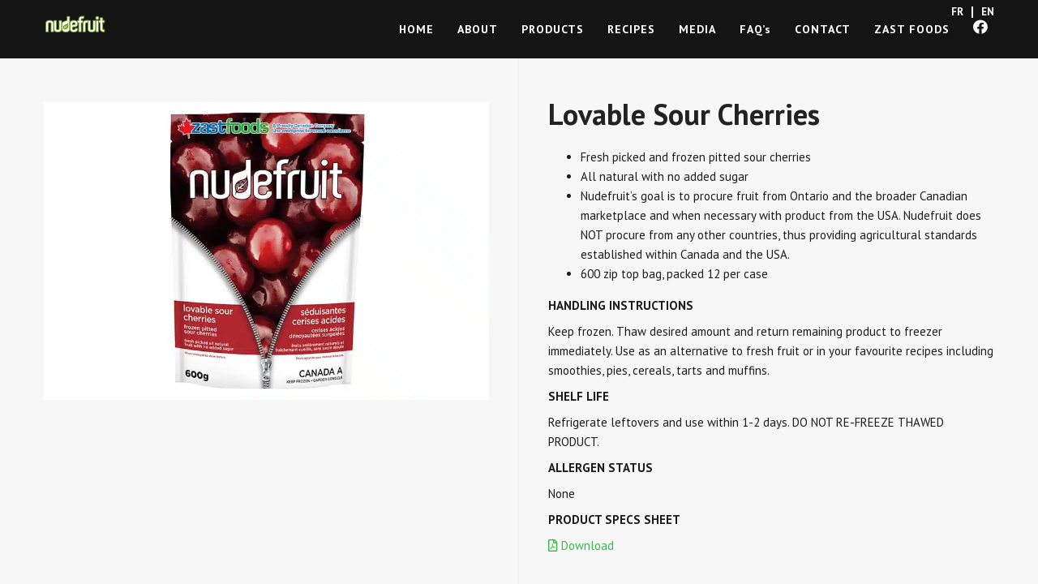

--- FILE ---
content_type: text/html; charset=UTF-8
request_url: https://nudefruit.com/products/lovable-sour-cherries/
body_size: 22164
content:
<!doctype html>
<!--[if lt IE 7]> <html class="no-js lt-ie9 lt-ie8 lt-ie7" lang="en-US"> <![endif]-->
<!--[if IE 7]>    <html class="no-js lt-ie9 lt-ie8" lang="en-US"> <![endif]-->
<!--[if IE 8]>    <html class="no-js lt-ie9" lang="en-US"> <![endif]-->
<!--[if gt IE 8]><!-->
<html class="no-js" lang="en-US"> <!--<![endif]-->
	<head>
		<meta charset="UTF-8">
		<meta name='robots' content='index, follow, max-image-preview:large, max-snippet:-1, max-video-preview:-1' />
<link rel="alternate" hreflang="en" href="https://nudefruit.com/products/lovable-sour-cherries/" />
<link rel="alternate" hreflang="fr" href="https://nudefruit.com/fr/products/seduisantes-cerises-acides/" />
<link rel="alternate" hreflang="x-default" href="https://nudefruit.com/products/lovable-sour-cherries/" />

            <script data-no-defer="1" data-ezscrex="false" data-cfasync="false" data-pagespeed-no-defer data-cookieconsent="ignore">
                var ctPublicFunctions = {"_ajax_nonce":"e382e9a98a","_rest_nonce":"1202c72ef5","_ajax_url":"\/wp-admin\/admin-ajax.php","_rest_url":"https:\/\/nudefruit.com\/wp-json\/","data__cookies_type":"native","data__ajax_type":"rest","text__wait_for_decoding":"Decoding the contact data, let us a few seconds to finish. Anti-Spam by CleanTalk","cookiePrefix":"","wprocket_detected":true}
            </script>
        
            <script data-no-defer="1" data-ezscrex="false" data-cfasync="false" data-pagespeed-no-defer data-cookieconsent="ignore">
                var ctPublic = {"_ajax_nonce":"e382e9a98a","settings__forms__check_internal":"0","settings__forms__check_external":"0","settings__forms__search_test":"1","blog_home":"https:\/\/nudefruit.com\/","pixel__setting":"3","pixel__enabled":true,"pixel__url":"https:\/\/moderate2-v4.cleantalk.org\/pixel\/f8876176f90beeca5fbaac922db3d91a.gif","data__email_check_before_post":"1","data__cookies_type":"native","data__key_is_ok":true,"data__visible_fields_required":true,"data__to_local_storage":[],"wl_brandname":"Anti-Spam by CleanTalk","wl_brandname_short":"CleanTalk","ct_checkjs_key":"6ebdad5dbd22d738eab9d3b012871f9cda2a85a2edb744d70801182541dff334","emailEncoderPassKey":"95bae11e926ec59501ba60b9d28146cb"}
            </script>
        
	<!-- This site is optimized with the Yoast SEO plugin v21.8.1 - https://yoast.com/wordpress/plugins/seo/ -->
	<title>Lovable Sour Cherries - Nudefruit</title><link rel="preload" as="style" href="https://fonts.googleapis.com/css?family=PT%20Sans%3A400%2C700%2C400italic%2C700italic%7CPT%20Sans%3A400%2C700%2C400italic%2C700italic&#038;subset=latin%2Clatin-ext&#038;display=swap" /><link rel="stylesheet" href="https://fonts.googleapis.com/css?family=PT%20Sans%3A400%2C700%2C400italic%2C700italic%7CPT%20Sans%3A400%2C700%2C400italic%2C700italic&#038;subset=latin%2Clatin-ext&#038;display=swap" media="print" onload="this.media='all'" /><noscript><link rel="stylesheet" href="https://fonts.googleapis.com/css?family=PT%20Sans%3A400%2C700%2C400italic%2C700italic%7CPT%20Sans%3A400%2C700%2C400italic%2C700italic&#038;subset=latin%2Clatin-ext&#038;display=swap" /></noscript>
	<link rel="canonical" href="https://nudefruit.com/products/lovable-sour-cherries/" />
	<meta property="og:locale" content="en_US" />
	<meta property="og:type" content="article" />
	<meta property="og:title" content="Lovable Sour Cherries - Nudefruit" />
	<meta property="og:url" content="https://nudefruit.com/products/lovable-sour-cherries/" />
	<meta property="og:site_name" content="Nudefruit" />
	<meta property="article:publisher" content="https://www.facebook.com/Nudefruit-Just-Chillin-626313464058753/" />
	<meta property="article:modified_time" content="2023-03-01T13:34:25+00:00" />
	<meta property="og:image" content="https://nudefruit.b-cdn.net/wp-content/uploads/2022/01/lovable-sour-cherries-600g.jpg" />
	<meta property="og:image:width" content="868" />
	<meta property="og:image:height" content="580" />
	<meta property="og:image:type" content="image/jpeg" />
	<meta name="twitter:card" content="summary_large_image" />
	<meta name="twitter:site" content="@nudefruitcanada" />
	<meta name="twitter:label1" content="Est. reading time" />
	<meta name="twitter:data1" content="1 minute" />
	<script type="application/ld+json" class="yoast-schema-graph">{"@context":"https://schema.org","@graph":[{"@type":"WebPage","@id":"https://nudefruit.com/products/lovable-sour-cherries/","url":"https://nudefruit.com/products/lovable-sour-cherries/","name":"Lovable Sour Cherries - Nudefruit","isPartOf":{"@id":"https://nudefruit.com/#website"},"primaryImageOfPage":{"@id":"https://nudefruit.com/products/lovable-sour-cherries/#primaryimage"},"image":{"@id":"https://nudefruit.com/products/lovable-sour-cherries/#primaryimage"},"thumbnailUrl":"https://nudefruit.b-cdn.net/wp-content/uploads/2022/01/lovable-sour-cherries-600g.jpg","datePublished":"2016-11-18T17:01:50+00:00","dateModified":"2023-03-01T13:34:25+00:00","breadcrumb":{"@id":"https://nudefruit.com/products/lovable-sour-cherries/#breadcrumb"},"inLanguage":"en-US","potentialAction":[{"@type":"ReadAction","target":["https://nudefruit.com/products/lovable-sour-cherries/"]}]},{"@type":"ImageObject","inLanguage":"en-US","@id":"https://nudefruit.com/products/lovable-sour-cherries/#primaryimage","url":"https://nudefruit.b-cdn.net/wp-content/uploads/2022/01/lovable-sour-cherries-600g.jpg","contentUrl":"https://nudefruit.b-cdn.net/wp-content/uploads/2022/01/lovable-sour-cherries-600g.jpg","width":868,"height":580},{"@type":"BreadcrumbList","@id":"https://nudefruit.com/products/lovable-sour-cherries/#breadcrumb","itemListElement":[{"@type":"ListItem","position":1,"name":"Home","item":"https://nudefruit.com/"},{"@type":"ListItem","position":2,"name":"Lovable Sour Cherries"}]},{"@type":"WebSite","@id":"https://nudefruit.com/#website","url":"https://nudefruit.com/","name":"Nudefruit","description":"","potentialAction":[{"@type":"SearchAction","target":{"@type":"EntryPoint","urlTemplate":"https://nudefruit.com/?s={search_term_string}"},"query-input":"required name=search_term_string"}],"inLanguage":"en-US"}]}</script>
	<!-- / Yoast SEO plugin. -->


<link rel='dns-prefetch' href='//maxcdn.bootstrapcdn.com' />
<link rel='dns-prefetch' href='//fonts.googleapis.com' />
<link rel='dns-prefetch' href='//nudefruit.b-cdn.net' />
<link href='https://fonts.gstatic.com' crossorigin rel='preconnect' />
<link href='https://nudefruit.b-cdn.net' rel='preconnect' />
<link rel="alternate" type="application/rss+xml" title="Nudefruit &raquo; Feed" href="https://nudefruit.com/feed/" />
<link rel="alternate" type="application/rss+xml" title="Nudefruit &raquo; Comments Feed" href="https://nudefruit.com/comments/feed/" />
		<!-- This site uses the Google Analytics by MonsterInsights plugin v8.16 - Using Analytics tracking - https://www.monsterinsights.com/ -->
							<script src="//www.googletagmanager.com/gtag/js?id=G-DTVB3ND289"  data-cfasync="false" data-wpfc-render="false" type="text/javascript" async></script>
			<script data-cfasync="false" data-wpfc-render="false" type="text/javascript">
				var mi_version = '8.16';
				var mi_track_user = true;
				var mi_no_track_reason = '';
				
								var disableStrs = [
										'ga-disable-G-DTVB3ND289',
															'ga-disable-UA-88229374-1',
									];

				/* Function to detect opted out users */
				function __gtagTrackerIsOptedOut() {
					for (var index = 0; index < disableStrs.length; index++) {
						if (document.cookie.indexOf(disableStrs[index] + '=true') > -1) {
							return true;
						}
					}

					return false;
				}

				/* Disable tracking if the opt-out cookie exists. */
				if (__gtagTrackerIsOptedOut()) {
					for (var index = 0; index < disableStrs.length; index++) {
						window[disableStrs[index]] = true;
					}
				}

				/* Opt-out function */
				function __gtagTrackerOptout() {
					for (var index = 0; index < disableStrs.length; index++) {
						document.cookie = disableStrs[index] + '=true; expires=Thu, 31 Dec 2099 23:59:59 UTC; path=/';
						window[disableStrs[index]] = true;
					}
				}

				if ('undefined' === typeof gaOptout) {
					function gaOptout() {
						__gtagTrackerOptout();
					}
				}
								window.dataLayer = window.dataLayer || [];

				window.MonsterInsightsDualTracker = {
					helpers: {},
					trackers: {},
				};
				if (mi_track_user) {
					function __gtagDataLayer() {
						dataLayer.push(arguments);
					}

					function __gtagTracker(type, name, parameters) {
						if (!parameters) {
							parameters = {};
						}

						if (parameters.send_to) {
							__gtagDataLayer.apply(null, arguments);
							return;
						}

						if (type === 'event') {
														parameters.send_to = monsterinsights_frontend.v4_id;
							var hookName = name;
							if (typeof parameters['event_category'] !== 'undefined') {
								hookName = parameters['event_category'] + ':' + name;
							}

							if (typeof MonsterInsightsDualTracker.trackers[hookName] !== 'undefined') {
								MonsterInsightsDualTracker.trackers[hookName](parameters);
							} else {
								__gtagDataLayer('event', name, parameters);
							}
							
														parameters.send_to = monsterinsights_frontend.ua;
							__gtagDataLayer(type, name, parameters);
													} else {
							__gtagDataLayer.apply(null, arguments);
						}
					}

					__gtagTracker('js', new Date());
					__gtagTracker('set', {
						'developer_id.dZGIzZG': true,
											});
										__gtagTracker('config', 'G-DTVB3ND289', {"forceSSL":"true","link_attribution":"true"} );
															__gtagTracker('config', 'UA-88229374-1', {"forceSSL":"true","link_attribution":"true"} );
										window.gtag = __gtagTracker;										(function () {
						/* https://developers.google.com/analytics/devguides/collection/analyticsjs/ */
						/* ga and __gaTracker compatibility shim. */
						var noopfn = function () {
							return null;
						};
						var newtracker = function () {
							return new Tracker();
						};
						var Tracker = function () {
							return null;
						};
						var p = Tracker.prototype;
						p.get = noopfn;
						p.set = noopfn;
						p.send = function () {
							var args = Array.prototype.slice.call(arguments);
							args.unshift('send');
							__gaTracker.apply(null, args);
						};
						var __gaTracker = function () {
							var len = arguments.length;
							if (len === 0) {
								return;
							}
							var f = arguments[len - 1];
							if (typeof f !== 'object' || f === null || typeof f.hitCallback !== 'function') {
								if ('send' === arguments[0]) {
									var hitConverted, hitObject = false, action;
									if ('event' === arguments[1]) {
										if ('undefined' !== typeof arguments[3]) {
											hitObject = {
												'eventAction': arguments[3],
												'eventCategory': arguments[2],
												'eventLabel': arguments[4],
												'value': arguments[5] ? arguments[5] : 1,
											}
										}
									}
									if ('pageview' === arguments[1]) {
										if ('undefined' !== typeof arguments[2]) {
											hitObject = {
												'eventAction': 'page_view',
												'page_path': arguments[2],
											}
										}
									}
									if (typeof arguments[2] === 'object') {
										hitObject = arguments[2];
									}
									if (typeof arguments[5] === 'object') {
										Object.assign(hitObject, arguments[5]);
									}
									if ('undefined' !== typeof arguments[1].hitType) {
										hitObject = arguments[1];
										if ('pageview' === hitObject.hitType) {
											hitObject.eventAction = 'page_view';
										}
									}
									if (hitObject) {
										action = 'timing' === arguments[1].hitType ? 'timing_complete' : hitObject.eventAction;
										hitConverted = mapArgs(hitObject);
										__gtagTracker('event', action, hitConverted);
									}
								}
								return;
							}

							function mapArgs(args) {
								var arg, hit = {};
								var gaMap = {
									'eventCategory': 'event_category',
									'eventAction': 'event_action',
									'eventLabel': 'event_label',
									'eventValue': 'event_value',
									'nonInteraction': 'non_interaction',
									'timingCategory': 'event_category',
									'timingVar': 'name',
									'timingValue': 'value',
									'timingLabel': 'event_label',
									'page': 'page_path',
									'location': 'page_location',
									'title': 'page_title',
								};
								for (arg in args) {
																		if (!(!args.hasOwnProperty(arg) || !gaMap.hasOwnProperty(arg))) {
										hit[gaMap[arg]] = args[arg];
									} else {
										hit[arg] = args[arg];
									}
								}
								return hit;
							}

							try {
								f.hitCallback();
							} catch (ex) {
							}
						};
						__gaTracker.create = newtracker;
						__gaTracker.getByName = newtracker;
						__gaTracker.getAll = function () {
							return [];
						};
						__gaTracker.remove = noopfn;
						__gaTracker.loaded = true;
						window['__gaTracker'] = __gaTracker;
					})();
									} else {
										console.log("");
					(function () {
						function __gtagTracker() {
							return null;
						}

						window['__gtagTracker'] = __gtagTracker;
						window['gtag'] = __gtagTracker;
					})();
									}
			</script>
				<!-- / Google Analytics by MonsterInsights -->
		<style type="text/css">
img.wp-smiley,
img.emoji {
	display: inline !important;
	border: none !important;
	box-shadow: none !important;
	height: 1em !important;
	width: 1em !important;
	margin: 0 0.07em !important;
	vertical-align: -0.1em !important;
	background: none !important;
	padding: 0 !important;
}
</style>
	<link rel='stylesheet' id='wp-block-library-css' href='https://nudefruit.b-cdn.net/wp-includes/css/dist/block-library/style.min.css?ver=4d5d579ef52c7752601069d5acba45d6' type='text/css' media='all' />
<style id='wp-block-library-theme-inline-css' type='text/css'>
.wp-block-audio figcaption{color:#555;font-size:13px;text-align:center}.is-dark-theme .wp-block-audio figcaption{color:hsla(0,0%,100%,.65)}.wp-block-audio{margin:0 0 1em}.wp-block-code{border:1px solid #ccc;border-radius:4px;font-family:Menlo,Consolas,monaco,monospace;padding:.8em 1em}.wp-block-embed figcaption{color:#555;font-size:13px;text-align:center}.is-dark-theme .wp-block-embed figcaption{color:hsla(0,0%,100%,.65)}.wp-block-embed{margin:0 0 1em}.blocks-gallery-caption{color:#555;font-size:13px;text-align:center}.is-dark-theme .blocks-gallery-caption{color:hsla(0,0%,100%,.65)}.wp-block-image figcaption{color:#555;font-size:13px;text-align:center}.is-dark-theme .wp-block-image figcaption{color:hsla(0,0%,100%,.65)}.wp-block-image{margin:0 0 1em}.wp-block-pullquote{border-bottom:4px solid;border-top:4px solid;color:currentColor;margin-bottom:1.75em}.wp-block-pullquote cite,.wp-block-pullquote footer,.wp-block-pullquote__citation{color:currentColor;font-size:.8125em;font-style:normal;text-transform:uppercase}.wp-block-quote{border-left:.25em solid;margin:0 0 1.75em;padding-left:1em}.wp-block-quote cite,.wp-block-quote footer{color:currentColor;font-size:.8125em;font-style:normal;position:relative}.wp-block-quote.has-text-align-right{border-left:none;border-right:.25em solid;padding-left:0;padding-right:1em}.wp-block-quote.has-text-align-center{border:none;padding-left:0}.wp-block-quote.is-large,.wp-block-quote.is-style-large,.wp-block-quote.is-style-plain{border:none}.wp-block-search .wp-block-search__label{font-weight:700}.wp-block-search__button{border:1px solid #ccc;padding:.375em .625em}:where(.wp-block-group.has-background){padding:1.25em 2.375em}.wp-block-separator.has-css-opacity{opacity:.4}.wp-block-separator{border:none;border-bottom:2px solid;margin-left:auto;margin-right:auto}.wp-block-separator.has-alpha-channel-opacity{opacity:1}.wp-block-separator:not(.is-style-wide):not(.is-style-dots){width:100px}.wp-block-separator.has-background:not(.is-style-dots){border-bottom:none;height:1px}.wp-block-separator.has-background:not(.is-style-wide):not(.is-style-dots){height:2px}.wp-block-table{margin:0 0 1em}.wp-block-table td,.wp-block-table th{word-break:normal}.wp-block-table figcaption{color:#555;font-size:13px;text-align:center}.is-dark-theme .wp-block-table figcaption{color:hsla(0,0%,100%,.65)}.wp-block-video figcaption{color:#555;font-size:13px;text-align:center}.is-dark-theme .wp-block-video figcaption{color:hsla(0,0%,100%,.65)}.wp-block-video{margin:0 0 1em}.wp-block-template-part.has-background{margin-bottom:0;margin-top:0;padding:1.25em 2.375em}
</style>
<link rel='stylesheet' id='classic-theme-styles-css' href='https://nudefruit.b-cdn.net/wp-includes/css/classic-themes.min.css?ver=4d5d579ef52c7752601069d5acba45d6' type='text/css' media='all' />
<style id='global-styles-inline-css' type='text/css'>
body{--wp--preset--color--black: #000000;--wp--preset--color--cyan-bluish-gray: #abb8c3;--wp--preset--color--white: #ffffff;--wp--preset--color--pale-pink: #f78da7;--wp--preset--color--vivid-red: #cf2e2e;--wp--preset--color--luminous-vivid-orange: #ff6900;--wp--preset--color--luminous-vivid-amber: #fcb900;--wp--preset--color--light-green-cyan: #7bdcb5;--wp--preset--color--vivid-green-cyan: #00d084;--wp--preset--color--pale-cyan-blue: #8ed1fc;--wp--preset--color--vivid-cyan-blue: #0693e3;--wp--preset--color--vivid-purple: #9b51e0;--wp--preset--gradient--vivid-cyan-blue-to-vivid-purple: linear-gradient(135deg,rgba(6,147,227,1) 0%,rgb(155,81,224) 100%);--wp--preset--gradient--light-green-cyan-to-vivid-green-cyan: linear-gradient(135deg,rgb(122,220,180) 0%,rgb(0,208,130) 100%);--wp--preset--gradient--luminous-vivid-amber-to-luminous-vivid-orange: linear-gradient(135deg,rgba(252,185,0,1) 0%,rgba(255,105,0,1) 100%);--wp--preset--gradient--luminous-vivid-orange-to-vivid-red: linear-gradient(135deg,rgba(255,105,0,1) 0%,rgb(207,46,46) 100%);--wp--preset--gradient--very-light-gray-to-cyan-bluish-gray: linear-gradient(135deg,rgb(238,238,238) 0%,rgb(169,184,195) 100%);--wp--preset--gradient--cool-to-warm-spectrum: linear-gradient(135deg,rgb(74,234,220) 0%,rgb(151,120,209) 20%,rgb(207,42,186) 40%,rgb(238,44,130) 60%,rgb(251,105,98) 80%,rgb(254,248,76) 100%);--wp--preset--gradient--blush-light-purple: linear-gradient(135deg,rgb(255,206,236) 0%,rgb(152,150,240) 100%);--wp--preset--gradient--blush-bordeaux: linear-gradient(135deg,rgb(254,205,165) 0%,rgb(254,45,45) 50%,rgb(107,0,62) 100%);--wp--preset--gradient--luminous-dusk: linear-gradient(135deg,rgb(255,203,112) 0%,rgb(199,81,192) 50%,rgb(65,88,208) 100%);--wp--preset--gradient--pale-ocean: linear-gradient(135deg,rgb(255,245,203) 0%,rgb(182,227,212) 50%,rgb(51,167,181) 100%);--wp--preset--gradient--electric-grass: linear-gradient(135deg,rgb(202,248,128) 0%,rgb(113,206,126) 100%);--wp--preset--gradient--midnight: linear-gradient(135deg,rgb(2,3,129) 0%,rgb(40,116,252) 100%);--wp--preset--duotone--dark-grayscale: url('#wp-duotone-dark-grayscale');--wp--preset--duotone--grayscale: url('#wp-duotone-grayscale');--wp--preset--duotone--purple-yellow: url('#wp-duotone-purple-yellow');--wp--preset--duotone--blue-red: url('#wp-duotone-blue-red');--wp--preset--duotone--midnight: url('#wp-duotone-midnight');--wp--preset--duotone--magenta-yellow: url('#wp-duotone-magenta-yellow');--wp--preset--duotone--purple-green: url('#wp-duotone-purple-green');--wp--preset--duotone--blue-orange: url('#wp-duotone-blue-orange');--wp--preset--font-size--small: 13px;--wp--preset--font-size--medium: 20px;--wp--preset--font-size--large: 36px;--wp--preset--font-size--x-large: 42px;--wp--preset--spacing--20: 0.44rem;--wp--preset--spacing--30: 0.67rem;--wp--preset--spacing--40: 1rem;--wp--preset--spacing--50: 1.5rem;--wp--preset--spacing--60: 2.25rem;--wp--preset--spacing--70: 3.38rem;--wp--preset--spacing--80: 5.06rem;--wp--preset--shadow--natural: 6px 6px 9px rgba(0, 0, 0, 0.2);--wp--preset--shadow--deep: 12px 12px 50px rgba(0, 0, 0, 0.4);--wp--preset--shadow--sharp: 6px 6px 0px rgba(0, 0, 0, 0.2);--wp--preset--shadow--outlined: 6px 6px 0px -3px rgba(255, 255, 255, 1), 6px 6px rgba(0, 0, 0, 1);--wp--preset--shadow--crisp: 6px 6px 0px rgba(0, 0, 0, 1);}:where(.is-layout-flex){gap: 0.5em;}body .is-layout-flow > .alignleft{float: left;margin-inline-start: 0;margin-inline-end: 2em;}body .is-layout-flow > .alignright{float: right;margin-inline-start: 2em;margin-inline-end: 0;}body .is-layout-flow > .aligncenter{margin-left: auto !important;margin-right: auto !important;}body .is-layout-constrained > .alignleft{float: left;margin-inline-start: 0;margin-inline-end: 2em;}body .is-layout-constrained > .alignright{float: right;margin-inline-start: 2em;margin-inline-end: 0;}body .is-layout-constrained > .aligncenter{margin-left: auto !important;margin-right: auto !important;}body .is-layout-constrained > :where(:not(.alignleft):not(.alignright):not(.alignfull)){max-width: var(--wp--style--global--content-size);margin-left: auto !important;margin-right: auto !important;}body .is-layout-constrained > .alignwide{max-width: var(--wp--style--global--wide-size);}body .is-layout-flex{display: flex;}body .is-layout-flex{flex-wrap: wrap;align-items: center;}body .is-layout-flex > *{margin: 0;}:where(.wp-block-columns.is-layout-flex){gap: 2em;}.has-black-color{color: var(--wp--preset--color--black) !important;}.has-cyan-bluish-gray-color{color: var(--wp--preset--color--cyan-bluish-gray) !important;}.has-white-color{color: var(--wp--preset--color--white) !important;}.has-pale-pink-color{color: var(--wp--preset--color--pale-pink) !important;}.has-vivid-red-color{color: var(--wp--preset--color--vivid-red) !important;}.has-luminous-vivid-orange-color{color: var(--wp--preset--color--luminous-vivid-orange) !important;}.has-luminous-vivid-amber-color{color: var(--wp--preset--color--luminous-vivid-amber) !important;}.has-light-green-cyan-color{color: var(--wp--preset--color--light-green-cyan) !important;}.has-vivid-green-cyan-color{color: var(--wp--preset--color--vivid-green-cyan) !important;}.has-pale-cyan-blue-color{color: var(--wp--preset--color--pale-cyan-blue) !important;}.has-vivid-cyan-blue-color{color: var(--wp--preset--color--vivid-cyan-blue) !important;}.has-vivid-purple-color{color: var(--wp--preset--color--vivid-purple) !important;}.has-black-background-color{background-color: var(--wp--preset--color--black) !important;}.has-cyan-bluish-gray-background-color{background-color: var(--wp--preset--color--cyan-bluish-gray) !important;}.has-white-background-color{background-color: var(--wp--preset--color--white) !important;}.has-pale-pink-background-color{background-color: var(--wp--preset--color--pale-pink) !important;}.has-vivid-red-background-color{background-color: var(--wp--preset--color--vivid-red) !important;}.has-luminous-vivid-orange-background-color{background-color: var(--wp--preset--color--luminous-vivid-orange) !important;}.has-luminous-vivid-amber-background-color{background-color: var(--wp--preset--color--luminous-vivid-amber) !important;}.has-light-green-cyan-background-color{background-color: var(--wp--preset--color--light-green-cyan) !important;}.has-vivid-green-cyan-background-color{background-color: var(--wp--preset--color--vivid-green-cyan) !important;}.has-pale-cyan-blue-background-color{background-color: var(--wp--preset--color--pale-cyan-blue) !important;}.has-vivid-cyan-blue-background-color{background-color: var(--wp--preset--color--vivid-cyan-blue) !important;}.has-vivid-purple-background-color{background-color: var(--wp--preset--color--vivid-purple) !important;}.has-black-border-color{border-color: var(--wp--preset--color--black) !important;}.has-cyan-bluish-gray-border-color{border-color: var(--wp--preset--color--cyan-bluish-gray) !important;}.has-white-border-color{border-color: var(--wp--preset--color--white) !important;}.has-pale-pink-border-color{border-color: var(--wp--preset--color--pale-pink) !important;}.has-vivid-red-border-color{border-color: var(--wp--preset--color--vivid-red) !important;}.has-luminous-vivid-orange-border-color{border-color: var(--wp--preset--color--luminous-vivid-orange) !important;}.has-luminous-vivid-amber-border-color{border-color: var(--wp--preset--color--luminous-vivid-amber) !important;}.has-light-green-cyan-border-color{border-color: var(--wp--preset--color--light-green-cyan) !important;}.has-vivid-green-cyan-border-color{border-color: var(--wp--preset--color--vivid-green-cyan) !important;}.has-pale-cyan-blue-border-color{border-color: var(--wp--preset--color--pale-cyan-blue) !important;}.has-vivid-cyan-blue-border-color{border-color: var(--wp--preset--color--vivid-cyan-blue) !important;}.has-vivid-purple-border-color{border-color: var(--wp--preset--color--vivid-purple) !important;}.has-vivid-cyan-blue-to-vivid-purple-gradient-background{background: var(--wp--preset--gradient--vivid-cyan-blue-to-vivid-purple) !important;}.has-light-green-cyan-to-vivid-green-cyan-gradient-background{background: var(--wp--preset--gradient--light-green-cyan-to-vivid-green-cyan) !important;}.has-luminous-vivid-amber-to-luminous-vivid-orange-gradient-background{background: var(--wp--preset--gradient--luminous-vivid-amber-to-luminous-vivid-orange) !important;}.has-luminous-vivid-orange-to-vivid-red-gradient-background{background: var(--wp--preset--gradient--luminous-vivid-orange-to-vivid-red) !important;}.has-very-light-gray-to-cyan-bluish-gray-gradient-background{background: var(--wp--preset--gradient--very-light-gray-to-cyan-bluish-gray) !important;}.has-cool-to-warm-spectrum-gradient-background{background: var(--wp--preset--gradient--cool-to-warm-spectrum) !important;}.has-blush-light-purple-gradient-background{background: var(--wp--preset--gradient--blush-light-purple) !important;}.has-blush-bordeaux-gradient-background{background: var(--wp--preset--gradient--blush-bordeaux) !important;}.has-luminous-dusk-gradient-background{background: var(--wp--preset--gradient--luminous-dusk) !important;}.has-pale-ocean-gradient-background{background: var(--wp--preset--gradient--pale-ocean) !important;}.has-electric-grass-gradient-background{background: var(--wp--preset--gradient--electric-grass) !important;}.has-midnight-gradient-background{background: var(--wp--preset--gradient--midnight) !important;}.has-small-font-size{font-size: var(--wp--preset--font-size--small) !important;}.has-medium-font-size{font-size: var(--wp--preset--font-size--medium) !important;}.has-large-font-size{font-size: var(--wp--preset--font-size--large) !important;}.has-x-large-font-size{font-size: var(--wp--preset--font-size--x-large) !important;}
.wp-block-navigation a:where(:not(.wp-element-button)){color: inherit;}
:where(.wp-block-columns.is-layout-flex){gap: 2em;}
.wp-block-pullquote{font-size: 1.5em;line-height: 1.6;}
</style>
<link rel='stylesheet' id='wpml-blocks-css' href='https://nudefruit.b-cdn.net/wp-content/plugins/sitepress-multilingual-cms/dist/css/blocks/styles.css?ver=4.6.9' type='text/css' media='all' />
<link rel='stylesheet' id='ct_public_css-css' href='https://nudefruit.b-cdn.net/wp-content/plugins/cleantalk-spam-protect/css/cleantalk-public.min.css?ver=6.27' type='text/css' media='all' />
<link rel='stylesheet' id='contact-form-7-css' href='https://nudefruit.b-cdn.net/wp-content/plugins/contact-form-7/includes/css/styles.css?ver=5.7.7' type='text/css' media='all' />
<link rel='stylesheet' id='wpml-legacy-horizontal-list-0-css' href='https://nudefruit.b-cdn.net/wp-content/plugins/sitepress-multilingual-cms/templates/language-switchers/legacy-list-horizontal/style.min.css?ver=1' type='text/css' media='all' />
<link rel='stylesheet' id='font-awesome-css' href='https://maxcdn.bootstrapcdn.com/font-awesome/4.7.0/css/font-awesome.min.css?ver=4d5d579ef52c7752601069d5acba45d6' type='text/css' media='all' />
<link rel='stylesheet' id='hook_main_style-css' href='https://nudefruit.b-cdn.net/wp-content/themes/hook/css/main.css?ver=1686526879' type='text/css' media='all' />
<style id='hook_main_style-inline-css' type='text/css'>
html {font-size:15px;}body,.regular_font,input,textarea {font-family:'PT Sans', sans-serif;}#calendar_wrap caption,.header_font,.sod_select,.vc_tta-tabs-list,.vc_tta-accordion .vc_tta-panel-heading {font-family:'PT Sans', sans-serif;}.hook_blog_uppercased {text-transform:uppercase;}.colored_theme_button,.theme_button,.colored_theme_button input,.theme_button input,.ghost_theme_button,.vc_btn,.prk_button_like {
                font-family:'PT Sans', sans-serif;}.hook_drop_cap>div>p:first-child::first-letter {font-size:52px;}#hook_comments,.prk_inner_block,.woocommerce-notices-wrapper
         {max-width: 1352px;}.blog_limited_width {max-width: 1080px;}#hook_header_background,#hook_header_inner,#hook_header_inner>div,#hook_main_menu .hook-mn>li,#hook_main_menu,#hook_side_menu,#hook_mm_inner {height:72px;}#hook_main_menu .hook-mn>li>a {height:72px;line-height:72px;}.prk_menu_sized,.hook-mn {font-style:normal;letter-spacing:1px;}.prk_menu_sized>li>a,.hook-mn>li>a {font-weight:600;font-size:14px;}.mobile-menu-ul {font-weight:600;}#hook_main_menu .hook-mn>li>a .hook_menu_main {margin-top:0px;}.hook-mn>li>a,#prk_menu_loupe,#menu_social_nets>a,#hook_extra_bar,#hook_extra_bar ul>li a,#hook_extra_bar ul>li a:hover {color:#ffffff;}.hook-mn>li>a:hover,#prk_menu_loupe:hover,#menu_social_nets>a:hover,.hook-mn>li.active>a {color:#3bb54b;}.hook-mn .sub-menu {border: 1px solid #212121;}.hook-mn .sub-menu li {border-bottom: 1px solid #212121;}.hook-mn .sub-menu li a {font-weight:400;font-size:12px;height:40px;line-height:40px;color:#ffffff;background-color:#0f0f0f}.hook-mn>li.hook_actionized>a:hover:after {background-color:#ffffff;}#hook_main_menu .hook_hover_sub.menu-item-has-children>a:before {background-color: #3bb54b;}.hook-mn .sub-menu li>a:hover {color:#3bb54b;}.hook_menu_sub {font-style:italic;font-weight:400;font-size:10px;top:36px;color:#a8a8a8;}.hook_forced_menu #hook_ajax_container {margin-top:72px;}#hook_header_background {background-color: #141414;background-color:rgba(20, 20, 20 ,0);}#hook_logos_wrapper {margin-top:19px;}.prk_menu_block {background-color: #ffffff;}#prk_sidebar_trigger.hover_trigger .prk_menu_block {background-color: #3bb54b;}.hook_forced_menu #hook_logos_wrapper {margin-top:19px;}.hook_hide_nav #hook_header_section,.hook_hide_nav #hook_header_background {margin-top:-72px;}#hook_content.hook_error404 {padding-top: 108px;}#menu_social_nets {margin-top: -14px;}#prk_blocks_wrapper {top:36px;}.hook-mn a {padding-left:14px;padding-right:14px;}.hook-mn .sub-menu a {padding-right:42px;}.hook_actionized {padding-left:14px;}.st_logo_on_left #hook_logos_wrapper {margin-right:28px;}.st_logo_on_right #hook_logos_wrapper {margin-left:28px;}.st_menu_on_right .hook-mn>li.menu-item-has-children:last-child>a {margin-right:-14px;}.st_menu_on_left .hook-mn>li.menu-item-has-children:first-child>a {margin-left:-14px;}.st_menu_on_right .hook-mn>li:last-child>a:before {right:-14px;};.st_menu_on_left .hook-mn>li:first-child>a:before {left:-14px;}.hook_forced_menu #hook_main_menu .hook-mn>li>a,.hook_collapsed_menu#hook_main_menu .hook-mn>li>a,.hook_collapsed_menu#prk_menu_loupe,.hook_forced_menu #prk_menu_loupe,.hook_collapsed_menu#menu_social_nets>a,.hook_forced_menu #menu_social_nets>a {color:#FFFFFF;}.hook_forced_menu #hook_main_menu .hook-mn>li>a:hover,.hook_collapsed_menu #hook_main_menu .hook-mn>li>a:hover,.hook_collapsed_menu #prk_menu_loupe:hover,.hook_forced_menu #prk_menu_loupe:hover,.hook_collapsed_menu #menu_social_nets>a:hover,.hook_forced_menu #menu_social_nets>a:hover,.hook_collapsed_menu #hook_main_menu .hook-mn>li.active>a,.hook_forced_menu #hook_main_menu .hook-mn>li.active>a {color:#3bb54b;}.hook_collapsed_menu#hook_header_background,#hook_header_inner.hook_collapsed_menu,.hook_collapsed_menu#hook_header_inner>div,.hook_collapsed_menu#hook_main_menu .hook-mn>li,.hook_collapsed_menu#nav-main,.hook_collapsed_menu#hook_main_menu,.hook_collapsed_menu#hook_side_menu,.menu_at_top #hook_header_background,.menu_at_top #hook_header_inner,.menu_at_top #hook_header_inner>div,.hook_collapsed_menu #hook_mm_inner,.menu_at_top .hook_collapsed_menu#hook_header_background {height:72px;}.menu_at_top #hook_logos_wrapper {max-height:72px;}.menu_at_top #hook_logo_after img {max-height:52px;}.menu_at_top #hook_ajax_container {margin-top: 72px;}.hook_collapsed_menu#hook_main_menu .hook-mn>li>a {height:72px;line-height:72px;}.hook_forced_menu #hook_header_background, .hook_collapsed_menu#hook_header_background,.menu_at_top #hook_header_background {background-color: #141414;background-color:rgba(20, 20, 20 ,1);}.hook_collapsed_menu .prk_menu_block, .hook_forced_menu .prk_menu_block,.menu_at_top .prk_menu_block,.hook_forced_menu #hook_main_menu .hook-mn>li.hook_actionized>a:hover:after,.hook_collapsed_menu #hook_main_menu .hook-mn>li.pls_actionized>a:hover:after {background-color: #FFFFFF;}.hook_collapsed_menu #hook_logos_wrapper,.hook_collapsed_menu.hook_forced_menu #hook_logos_wrapper,.menu_at_top #hook_logos_wrapper {margin-top:19px;}.hook_collapsed_menu #prk_sidebar_trigger.hover_trigger .prk_menu_block,.hook_forced_menu #prk_sidebar_trigger.hover_trigger .prk_menu_block {background-color:#3bb54b}.hook_collapsed_menu #prk_blocks_wrapper,.menu_at_top #prk_blocks_wrapper {top:36px;}.prk_menu_block:after,.hook-mn>li>a .hook_menu_main:before,.hook-mn>li>a .hook_menu_main:after {background-color: #3bb54b;}.hook_collapsed_menu .prk_menu_block:after, .hook_forced_menu .prk_menu_block:after,.hook_collapsed_menu .hook-mn>li>a .hook_menu_main:before,.hook_collapsed_menu .hook-mn>li>a .hook_menu_main:after, .hook_forced_menu .hook-mn>li>a .hook_menu_main:before,.hook_forced_menu .hook-mn>li>a .hook_menu_main:after, .menu_at_top .prk_menu_block:after {background-color: #3bb54b;}#hook_header_background {border-bottom:1px solid rgba(20, 20, 20 ,0);}#hook_side_menu {border-color: rgba(20, 20, 20 ,0);}.st_menu_on_right #hook_side_menu {padding-left: 28px;}.st_menu_on_left #hook_side_menu {padding-right: 28px;}.hook_forced_menu #hook_header_background, #hook_header_background.hook_collapsed_menu,.menu_at_top #hook_header_background {border-bottom:1px solid rgba(20, 20, 20 ,1);}.hook_forced_menu #hook_side_menu, .hook_collapsed_menu #hook_side_menu {border-color: rgba(20, 20, 20 ,1);}#prk_mobile_bar {border-left: 1px solid rgba(20, 20, 20 ,1);}#prk_hidden_menu a,#prk_hidden_menu {color:#000000;}.hook_showing_menu #prk_hidden_menu a:hover {color:#000000;}.hook_showing_menu .prk_menu_block, .hook_showing_menu .prk_menu_block:after {background-color:#000000;}.hook_theme.hook_showing_menu #hook_header_background,.hook_theme.hook_showing_menu #hook_header_inner,.hook_theme.hook_showing_menu #hook_header_inner>div,.hook_theme.hook_showing_menu #hook_main_menu .hook-mn>li,.hook_theme.hook_showing_menu #hook_main_menu {height:72px;}.hook_theme.hook_showing_menu #hook_main_menu .hook-mn>li>a {height:72px;line-height:72px;}.hook_theme.hook_showing_menu #hook_logos_wrapper {margin-top:19px;}.hook_showing_menu #body_hider {background-color:rgba(51, 48, 56 ,0.97);}#hook_loader_block {background-color:#f7f7f7;}#hook_hidden_portfolio {background-color:#FFFFFF;}#prk_footer_wrapper {background-color:#1b1b1b;}#prk_footer_sidebar,#prk_after_widgets {font-size:13px;}#prk_footer_sidebar .simple_line {border-bottom-color: rgba(128, 128, 128 ,0.2);}#prk_footer_sidebar table {border-top-color: rgba(128, 128, 128 ,0.2);}#prk_footer_sidebar table {border-left-color: rgba(128, 128, 128 ,0.2);}#prk_footer_sidebar .pirenko_highlighted,#hook_main_wrapper #prk_footer_sidebar .tagcloud a, #hook_main_wrapper #prk_footer_sidebar #wp-calendar th, #hook_main_wrapper #prk_footer_sidebar #wp-calendar td {border-color: rgba(128, 128, 128 ,0.2);}#prk_footer_sidebar ::-webkit-input-placeholder {color: #808080;}#prk_footer_sidebar :-moz-placeholder {color: #808080;}#prk_footer_sidebar ::-moz-placeholder {color: #808080;}#prk_footer_sidebar :-ms-input-placeholder {color: #808080;}#prk_footer_sidebar .zero_color,#prk_footer_sidebar a.zero_color,#prk_footer_sidebar .zero_color a,#hook_main_wrapper #prk_footer .prk_twt_body .twt_in a.body_colored,#prk_footer_sidebar a.twitter_time,#prk_footer_sidebar .prk_recent_tweets .prk_twt_author {color:#ffffff;}#prk_footer_sidebar,#prk_footer_sidebar button i,#prk_footer_sidebar a,#prk_after_widgets,#prk_footer_sidebar #prk_after_widgets a,#prk_footer_sidebar .pirenko_highlighted,#prk_footer_wrapper .small_headings_color,#hook_main_wrapper #prk_footer_sidebar .tagcloud a,#hook_main_wrapper #prk_footer_sidebar a.body_colored {color:#808080;}#prk_after_widgets {background-color:#141414;}#search_hider {background-color:#111111;}#searchform_top .pirenko_highlighted {color:#f7f7f7;}#top_form_close .mfp-close_inner:before, #top_form_close .mfp-close_inner:after {background-color:#f7f7f7;}#searchform_top ::-webkit-input-placeholder {color: #f7f7f7;}#searchform_top :-moz-placeholder {color: #f7f7f7;}#searchform_top ::-moz-placeholder {color: #f7f7f7;}#searchform_top :-ms-input-placeholder {color: #f7f7f7;}#hook_main_wrapper #searchform_top .pirenko_highlighted:focus {color:#f7f7f7;}#prk_hidden_menu a:hover,#top_form_close:hover {color:#e3175f;}.spinner-icon:after {border: 6px solid #e3175f;border-color: #e3175f transparent #e3175f transparent;}.sticky_hook #hook_sticky_menu {top:72px;}#hook_sticky_menu {background-color: #000000;color:#ffffff;}#hook_sticky_menu a {color:#ffffff;}#hook_sticky_menu .prk_lf {border-right: 1px solid rgba(255, 255, 255 ,0.3)}#hook_sticky_menu .sharrre {border-left: 1px solid rgba(255, 255, 255 ,0.3)}#dotted_navigation li:before {background-color: #FFFFFF}#dotted_navigation li>a {color: #e3175f}#dotted_navigation li:hover:before {background-color: #e3175f}.blog_info_wrapper, .blog_info_wrapper .zero_color, .blog_info_wrapper .zero_color a, .blog_info_wrapper a.zero_color, .hook_featured_header #single_blog_info,.hook_featured_header #single_blog_info .zero_color, .hook_featured_header #single_blog_info .small_headings_color,.hook_featured_header #single_blog_info .small_headings_color a {color:#000000;}.topped_content.vertical_forced_row>.columns>div {padding-top:72px;}.hook_featured_header #single_blog_info .theme_button a {border-color:#000000;}.page-prk-blog-masonry .blog_entry_li .masonry_inner, .page-prk-blog-full .blog_entry_li {background-color:#FFFFFF;}.body_bk_color,.hook_thumb_tag,.folio_always_title_and_skills.hk_ins .prk_ttl .body_bk_color, .folio_always_title_only.hk_ins .prk_ttl .body_bk_color,.body_bk_color a,.body_bk_color a:hover {color:#ffffff;}.hook_vertical_folio .ghost_theme_button>span {color:#ffffff !important;border-color:#ffffff !important;}.hook_vertical_folio .ghost_theme_button:hover>span {background-color:#222222 !important;color:#f7f7f7 !important;}.hook_panels_bk {background-color:#ffffff;}.grid_colored_block,.hk_ins .centerized_child .grid_single_title {background-color: rgba(17, 17, 17 ,0.6);}.prk_grid-button .prk_grid {background: #ffffff;color: #ffffff;}.hook_thumb_tag,.hook-globe .bg_shifter {background-color:#e3175f;}.colored_theme_button input,.colored_theme_button a,.theme_button input,.theme_button a,.ghost_theme_button a,.ghost_theme_button>span {text-transform:uppercase;}.colored_theme_button input,.colored_theme_button a,.theme_button input,.theme_button a,.ghost_theme_button a,.ghost_theme_button>span {-webkit-border-radius: 0px;border-radius: 0px;border-width: 1px;color:#FFFFFF;letter-spacing:1px;}.theme_button input,.theme_button a,.theme_button.hook_button_off a:hover {background-color:#1e1e1e;border-color:#1e1e1e;}.theme_button input:before,.theme_button a:before,#single_blog_info .theme_button a:before,.ghost_theme_button a:before,.ghost_theme_button>span:before {background-color:#e3175f;border-color:#e3175f;}.colored_theme_button input,.colored_theme_button a,.prk_minimal_button span.current,.theme_button .wpcf7-submit:hover {background-color:#e3175f;border-color:#e3175f;}.colored_theme_button input:before,.colored_theme_button a:before {background-color:#1e1e1e;border-color:#1e1e1e;}.prk_buttons_list .theme_button a,.tagcloud a {background-color:transparent;border-color:#efefef;color:#1d1c1c}.prk_buttons_list .theme_button a:hover,.tagcloud a:hover {border-color:#e3175f;color:#e3175f}.ghost_theme_button a,.ghost_theme_button>span {border-color:#1e1e1e;color:#1e1e1e}.ghost_theme_button a:hover,.ghost_theme_button>span:hover {color:#f7f7f7;border-color:#e3175f;}.ghost_theme_button.colored a,.social_img_wrp.hook_envelope-o {border-color:#e3175f;color:#e3175f}.ghost_theme_button.colored a:hover {color:#FFFFFF;background-color:#e3175f;}.theme_button a:hover,.colored_theme_button a:hover,#prk_footer_sidebar .tagcloud a:hover {color:#FFFFFF}body,#hook_ajax_container,.hook_bk_site,.hook_theme .mfp-bg,.featured_owl,.sod_select:after,.sod_select,.sod_select .sod_list_wrapper,.folio_always_title_only .centerized_father, .folio_always_title_and_skills .centerized_father,.single_comment,#hook_sidebar .hook_swrapper .pirenko_highlighted {background-color:#f7f7f7;}body,.body_colored,.body_colored a,a.body_colored {color:#1d1c1c;}.zero_color,a.zero_color,.zero_color a,.vc_tta-accordion a,.vc_tta-accordion a:hover,.hook_folio_filter ul li a:hover, .hook_blog_filter ul li a:hover,.hook_folio_filter ul li.active a, .hook_blog_filter ul li.active a,.folio_always_title_and_skills .prk_ttl .body_bk_color,.folio_always_title_only .prk_ttl .body_bk_color {color:#222222;}a,a:hover, #prk_hidden_bar a:hover,a.small_headings_color:hover,.small_headings_color a:hover,a.zero_color:hover,.zero_color a:hover,.small_headings_color a.not_zero_color,.not_zero_color,#prk_footer_sidebar a:hover,#prk_after_widgets a:hover,#hook_main_wrapper #prk_footer .prk_twt_body .twt_in a.body_colored:hover,#hook_main_wrapper .prk_twt_ul i:hover,.high_search .hook_lback i,.hook_page_twt .zero_color,.hook_page_twt a.zero_color,.elementor-widget-container .prk_recent_tweets .zero_color,.elementor-widget-container .prk_recent_tweets a.zero_color {color:#e3175f;}.prk_caption,.prk_button_like,.hook_envelope-o .bg_shifter {background-color:#e3175f;color:#f7f7f7}#prk_spinner {border-top-color:#3bb54b;}#prk_spinner:before {border-top-color:#3bb54b;}#prk_spinner:after {border-top-color:#686868;}#prk_spinner,.rectangle-bounce,.ball-triangle-path>div {filter: alpha(opacity=64);opacity:0.64;}.site_background_colored a,a.site_background_colored,.site_background_colored,.owl-numbers,.prk_minimal_button span.current,.wp-block-cover-image .wp-block-subhead:not(.has-text-color), .wp-block-cover-image h1:not(.has-text-color), .wp-block-cover-image h2:not(.has-text-color), .wp-block-cover-image h3:not(.has-text-color), .wp-block-cover-image h4:not(.has-text-color), .wp-block-cover-image h5:not(.has-text-color), .wp-block-cover-image h6:not(.has-text-color), .wp-block-cover-image p:not(.has-text-color), .wp-block-cover .wp-block-subhead:not(.has-text-color), .wp-block-cover h1:not(.has-text-color), .wp-block-cover h2:not(.has-text-color), .wp-block-cover h3:not(.has-text-color), .wp-block-cover h4:not(.has-text-color), .wp-block-cover h5:not(.has-text-color), .wp-block-cover h6:not(.has-text-color), .wp-block-cover p:not(.has-text-color) {color:#f7f7f7}a.small_headings_color,.small_headings_color a,.small_headings_color,.sod_select.open:before,.sod_select .sod_option.selected:before,.sod_select.open,.folio_always_title_and_skills .inner_skills.body_bk_color {color:#3e3e3e;}.sod_select .sod_option.active {background-color:rgba(62, 62, 62 ,0.15);}.blog_fader_grid {background-color:rgba(17, 17, 17 ,0.6)}.hook_theme .prk_sharrre_wrapper .prk_sharrre_email a {background-color:#e3175f;}#wp-calendar th,#wp-calendar td,.simple_line,.hook_theme .testimonials_stack .item,.prk_bordered_bottom,.prk_vc_title:before,.prk_vc_title:after,th,td {border-bottom: 1px solid #efefef;}ol.commentlist .single_comment,.prk_bordered_top,table {border-top: 1px solid #efefef;}.prk_bordered_right,th,td,.prk_lefty #hook_sidebar {border-right: 1px solid #efefef;}.prk_lefty .prk_bordered_right {border-left: 1px solid #efefef;}.prk_bordered_left,table {border-left: 1px solid #efefef;}.prk_bordered,.prk_minimal_button a, .prk_minimal_button span, .prk_minimal_button input {border: 1px solid #efefef;}#in_touch:before {background-color: #efefef;}.hook_vd_thumb {border-color: #efefef;}.hook_vd_thumb:before {color: #1d1c1c;}.sod_select,.sod_select:hover,.sod_select.open,.sod_select .sod_list_wrapper {border: 1px solid #efefef;}.pirenko_highlighted {border: 1px solid #efefef;background-color:#f2f2f2;color:#1d1c1c;}#top_form_close,#searchform_top .pirenko_highlighted,.elementor-widget-container .prk_recent_tweets .owl-carousel .owl-nav i, .hook_page_twt .prk_recent_tweets .owl-carousel .owl-nav i {color:#f7f7f7;}.pirenko_highlighted::-webkit-input-placeholder {color: #1d1c1c;}.pirenko_highlighted:-moz-placeholder {color: #1d1c1c;}.pirenko_highlighted::-moz-placeholder {color: #1d1c1c;}.pirenko_highlighted:-ms-input-placeholder {color: #1d1c1c;}#hook_main_wrapper .pirenko_highlighted:focus::-webkit-input-placeholder {color: #e3175f;}#hook_main_wrapper .pirenko_highlighted:focus:-moz-placeholder {color: #e3175f;}#hook_main_wrapper .pirenko_highlighted:focus::-moz-placeholder {color: #e3175f;}#hook_main_wrapper .pirenko_highlighted:focus:-ms-input-placeholder {color: #e3175f;}#hook_main_wrapper .hook_swrapper .pirenko_highlighted:focus::-webkit-input-placeholder {color: #222222;}#hook_main_wrapper .hook_swrapper .pirenko_highlighted:focus:-moz-placeholder {color: #222222;}#hook_main_wrapper .hook_swrapper .pirenko_highlighted:focus::-moz-placeholder {color: #222222;}#hook_main_wrapper .hook_swrapper .pirenko_highlighted:focus:-ms-input-placeholder {color: #222222;}.hook_button_in .pirenko_highlighted {color:#efefef;}.hook_button_in .pirenko_highlighted::-webkit-input-placeholder {color: #efefef;}.hook_button_in .pirenko_highlighted:-moz-placeholder {color: #efefef;}.hook_button_in .pirenko_highlighted::-moz-placeholder {color: #efefef;}.hook_button_in .pirenko_highlighted:-ms-input-placeholder {color: #efefef;}.prk_blockquote.plain {border-left-color: #e3175f;}#hook_sidebar .hook_titled.simple_line {border-bottom-color: #e3175f;}#hook_main_wrapper .pirenko_highlighted:focus {border-color:rgba(227, 23, 95 ,0.65);background-color:rgba(242, 242, 242 ,0.95);color:#e3175f;}#hook_main_wrapper .pirenko_highlighted.hook_plain:focus {border: 1px solid #efefef;background-color:#f2f2f2;color:#1d1c1c;}.hook_theme .vc_progress_bar .vc_single_bar {background-color:#f2f2f2;}.archive.author .prk_author_avatar img {border:6px solid #f7f7f7;}.hook_theme .prk_sharrre_wrapper .prk_sharrre_email,#hook_heading_line,.hook-globe {border-color: #e3175f;}.prk_blockquote.hook_active_colored .in_quote:after {border-color: rgba(0,0,0,0) rgba(0,0,0,0) #f7f7f7 rgba(0,0,0,0);}.vc_tta-tabs .vc_tta-tabs-list li {background-color:rgba(239, 239, 239 ,0.4);}.vc_tta-tabs .vc_tta-tabs-list li a{color:#1d1c1c;}.hook_numbered .vc_tta-panels .vc_tta-panel .vc_tta-panel-heading:before{color:#e3175f;}.vc_tta-tabs .vc_tta-tabs-list li.vc_active a,.hook_theme .vc_tta-tabs .vc_tta-tabs-list li:hover a, .vc_tta-accordion .vc_tta-panel.vc_active .vc_tta-panel-heading a {color:#e3175f;}.vc_tta-tabs-container .vc_tta-tabs-list li, .vc_tta-panels .vc_tta-panel-body {border:1px solid #efefef;}.vc_tta-accordion .vc_tta-panels .vc_tta-panel-body {border-left:1px solid #efefef;border-right:1px solid #efefef;}.vc_tta-panels-container .vc_tta-panel:last-child .vc_tta-panel-body,.vc_tta-accordion .vc_tta-panel-heading,.hook_el_style .elementor-toggle .elementor-tab-content,.hook_el_style .elementor-toggle .elementor-tab-title {border-bottom:1px solid #efefef;}.vc_tta-accordion .vc_tta-panels .vc_tta-panel:first-child .vc_tta-panel-heading,.hook_el_style .elementor-toggle .elementor-toggle-item:first-child .elementor-tab-title {border-top:1px solid #efefef;}.vc_tta-container .vc_tta-tabs-list .vc_tta-tab.vc_active,.vc_tta-container .vc_tta-tabs-list .vc_tta-tab:hover,.vc_tta-panels .vc_tta-panel {background-color:#f2f2f2;}.vc_tta-tabs.vc_tta-tabs-position-top .vc_tta-tabs-container .vc_tta-tabs-list li.vc_active {border-bottom:1px solid #f2f2f2;}.vc_tta-tabs.vc_tta-tabs-position-bottom .vc_tta-tabs-container .vc_tta-tabs-list li.vc_active {border-top:1px solid #f2f2f2;}.vc_tta-tabs.vc_tta-tabs-position-left .vc_tta-tabs-container .vc_tta-tabs-list li.vc_active {border-right:1px solid #f2f2f2;}.vc_tta-tabs.vc_tta-tabs-position-right .vc_tta-tabs-container .vc_tta-tabs-list li.vc_active {border-left:1px solid #f2f2f2;}@media(max-width:600px) {.vc_tta-tabs.vc_tta-tabs-position-left .vc_tta-tabs-container .vc_tta-tabs-list li.vc_active {border-right:1px solid #efefef;}.vc_tta-tabs.vc_tta-tabs-position-right .vc_tta-tabs-container .vc_tta-tabs-list li.vc_active {border-left:1px solid #efefef;}}#hook_main_wrapper .owl-stage .ghost_theme_button a,#hook_main_wrapper .owl-stage .ghost_theme_button>span{border-color:#FFFFFF;color: #FFFFFF;}#hook_main_wrapper .owl-stage .ghost_theme_button>span:hover,.simple_line.hook_colored {border-color:#e3175f;}#hook_main_wrapper .owl-stage .ghost_theme_button>span span {background-color: #e3175f;}.owl-dot:before {background-color:#f7f7f7; border:1px solid #f7f7f7;}.hook_btn_like .owl-dot:before {background-color:#1e1e1e; border:1px solid #1e1e1e;}.hook_btn_like.hook_texty .owl-dot:before {background-color:#FFFFFF; border:1px solid #FFFFFF;}.hook_multi_spinner {border: 3px solid rgba(34, 34, 34 ,0.3);border-right-color:#222222;border-left-color:#222222;}.owl-prev,.owl-next,.member_colored_block_in,.owl-nav div {background-color:#222222;}.hook_featured_line,.owl-controls .site_background_colored,.member_colored_block, .owl-dots .site_background_colored,.member_colored_block, .member_colored_block .hook_member_links a,#hook_arrow,#hook_main_wrapper .owl-stage .grid_single_title .body_bk_color,#hook_panels_vol {color:#FFFFFF;}.hk_inline {background-color:#FFFFFF;}#hook_main_wrapper .layout-panels .owl-stage .ghost_theme_button>span:hover {color:#222222;}.testimonials_slider.owl-carousel.hook_squared .owl-dot.active:before {background-color:#e3175f;border-color:#e3175f;}#hook_overlayer {background-color:#FFFFFF;}#hook_ajax_portfolio .simple_line {border-bottom-color:#e2e2e2;}#hook_ajax_portfolio .prk_bordered_top {border-top-color:#e2e2e2;}#hook_ajax_portfolio .prk_bordered_left {border-left-color: #e2e2e2;}#hook_ajax_portfolio .prk_bordered_right {border-right-color: #e2e2e2;}#hook_ajax_portfolio .prk_bordered_bottom {border-bottom-color: #e2e2e2;}#hook_ajax_portfolio .prk_grid-button .prk_grid {color:#000000;background:#000000;}#hook_ajax_portfolio {color:#808080;}#hook_ajax_portfolio .hook_info_block a,#hook_ajax_portfolio .hook_info_block a:hover {color:#d92f3a;}#hook_ajax_portfolio .zero_color, #hook_ajax_portfolio a.zero_color,#hook_ajax_portfolio .zero_color a {color:#000000;}#hook_ajax_portfolio .small_headings_color, #hook_ajax_portfolio a.small_headings_color,#hook_ajax_portfolio .small_headings_color a {color:#3e3e3e;}#hook_ajax_portfolio .hook_multi_spinner {border: 3px solid rgba(0, 0, 0 ,0.3);border-right-color:#000000;border-left-color:#000000;}.hook_theme .mfp-arrow-left,.hook_theme .mfp-arrow-right,.hook_theme .mfp-counter,.hook_theme .mfp-title {color:#1d1c1c;
        }.mfp-close_inner:before,.mfp-close_inner:after{background-color:#1d1c1c;}#prk_mobile_bar .body_colored a,#prk_mobile_bar a.body_colored,#prk_mobile_bar .body_colored,#prk_mobile_bar,#prk_mobile_bar a {color: #bbbbbb; }#prk_mobile_bar a:hover,#prk_mobile_bar .active>a,#prk_mobile_bar .zero_color,#prk_mobile_bar .zero_color a,#prk_mobile_bar .mobile-menu-ul .hook_actionized a {color: #3bb54b;}#prk_mobile_bar #mirror_social_nets,#prk_mobile_bar_inner>.header_stack {border-bottom: 1px solid rgba(187, 187, 187 ,0.12);}#prk_mobile_bar .pirenko_highlighted {border: 1px solid rgba(187, 187, 187 ,0.12);}#prk_mobile_bar .mCSB_scrollTools .mCSB_draggerRail {background-color: rgba(187, 187, 187 ,0.12);}#prk_mobile_bar .mCSB_scrollTools .mCSB_dragger .mCSB_dragger_bar {background-color: #3bb54b}#prk_mobile_bar {background-color: #141414;}#prk_blocks_wrapper:before {content: 'MENU';color:#ffffff}#prk_blocks_wrapper.hover_trigger:before {color: #3bb54b;}.menu_at_top #prk_blocks_wrapper:before,.hook_collapsed_menu #prk_blocks_wrapper:before,.hook_forced_menu #prk_blocks_wrapper:before {color:#FFFFFF}.menu_at_top #prk_blocks_wrapper.hover_trigger:before {color: #3bb54b;}.hook_showing_menu #prk_blocks_wrapper:before {color:#000000;}#prk_sidebar_trigger:before {content: 'MENU';color:#ffffff}#prk_sidebar_trigger.hover_trigger:before {color: #3bb54b;}.menu_at_top #prk_sidebar_trigger:before {color:#FFFFFF}.menu_at_top #prk_sidebar_trigger.hover_trigger:before {color: #3bb54b;}.hook_showing_menu #prk_sidebar_trigger:before {color:#000000;}#body_hider {background-color:rgba(17, 17, 17 ,0.75);}.prk_menu_sized .sub-menu li a {font-weight:400;font-size:12px;}#hook_to_top {color: #FFFFFF; background-color: #3bb54b;}.hook_active_colored,.hook_actionized a:after {background-color: #e3175f;}.hook_tmmarker{background-color: #1d1c1c;}.prk_sharrre_wrapper .sharrre a,.prk_sharrre_wrapper .sharrre a:hover {color:#FFFFFF;}.hook_info_board .hook_board_entry:hover {background-color:rgba(239, 239, 239 ,0.3);}.hook_el_style.elementor-widget-toggle .elementor-toggle-title>span {color:#e3175f;}.hook_retina_desktop #hook_logo_before {background-image: url(https://nudefruit.b-cdn.net/wp-content/uploads/2016/11/nudefruit-logo-1.png);}.hook_retina_desktop #hook_logo_before img {visibility: hidden;}.hook_retina_desktop #hook_logo_after {background-image: url(https://nudefruit.b-cdn.net/wp-content/uploads/2016/11/nudefruit-logo-1.png);}.hook_retina_desktop #hook_logo_after img {visibility: hidden;}@media only screen and (max-width: 767px) {.hook_theme .hook_featured_header #single_blog_info.unforced_row .zero_color {color:#222222;}.hook_theme .hook_featured_header #single_blog_info.unforced_row .small_headings_color, .hook_theme .hook_featured_header #single_blog_info.unforced_row .small_headings_color a {color:#3e3e3e;}}
</style>
<link rel='stylesheet' id='hook_child_styles-css' href='https://nudefruit.b-cdn.net/wp-content/themes/hook-child/style.css?ver=1493304919' type='text/css' media='all' />

<link rel='stylesheet' id='vc_font_awesome_5_shims-css' href='https://nudefruit.b-cdn.net/wp-content/plugins/js_composer/assets/lib/bower/font-awesome/css/v4-shims.min.css?ver=6.7.0' type='text/css' media='all' />
<link rel='stylesheet' id='vc_font_awesome_5-css' href='https://nudefruit.b-cdn.net/wp-content/plugins/js_composer/assets/lib/bower/font-awesome/css/all.min.css?ver=6.7.0' type='text/css' media='all' />
<script type='text/javascript' src='https://nudefruit.b-cdn.net/wp-content/plugins/google-analytics-for-wordpress/assets/js/frontend-gtag.min.js?ver=8.16' id='monsterinsights-frontend-script-js'></script>
<script data-cfasync="false" data-wpfc-render="false" type="text/javascript" id='monsterinsights-frontend-script-js-extra'>/* <![CDATA[ */
var monsterinsights_frontend = {"js_events_tracking":"true","download_extensions":"doc,pdf,ppt,zip,xls,docx,pptx,xlsx","inbound_paths":"[{\"path\":\"\\\/go\\\/\",\"label\":\"affiliate\"},{\"path\":\"\\\/recommend\\\/\",\"label\":\"affiliate\"}]","home_url":"https:\/\/nudefruit.com","hash_tracking":"false","ua":"UA-88229374-1","v4_id":"G-DTVB3ND289"};/* ]]> */
</script>
<script type='text/javascript' src='https://nudefruit.b-cdn.net/wp-includes/js/jquery/jquery.min.js?ver=3.6.4' id='jquery-core-js'></script>
<script type='text/javascript' data-pagespeed-no-defer src='https://nudefruit.b-cdn.net/wp-content/plugins/cleantalk-spam-protect/js/apbct-public-bundle.min.js?ver=6.27' id='ct_public_functions-js'></script>
<link rel="https://api.w.org/" href="https://nudefruit.com/wp-json/" /><link rel="EditURI" type="application/rsd+xml" title="RSD" href="https://nudefruit.com/xmlrpc.php?rsd" />
<link rel="wlwmanifest" type="application/wlwmanifest+xml" href="https://nudefruit.b-cdn.net/wp-includes/wlwmanifest.xml" />

<link rel='shortlink' href='https://nudefruit.com/?p=144' />
<link rel="alternate" type="application/json+oembed" href="https://nudefruit.com/wp-json/oembed/1.0/embed?url=https%3A%2F%2Fnudefruit.com%2Fproducts%2Flovable-sour-cherries%2F" />
<link rel="alternate" type="text/xml+oembed" href="https://nudefruit.com/wp-json/oembed/1.0/embed?url=https%3A%2F%2Fnudefruit.com%2Fproducts%2Flovable-sour-cherries%2F&#038;format=xml" />
<meta name="generator" content="WPML ver:4.6.9 stt:1,4;" />
<meta name="viewport" content="width=device-width, initial-scale=1.0, maximum-scale=1.0, user-scalable=no" /><link rel="shortcut icon" href="https://nudefruit.b-cdn.net/wp-content/uploads/2016/11/favicon-3.ico"><meta name="format-detection" content="telephone=no"><meta name="generator" content="Powered by WPBakery Page Builder - drag and drop page builder for WordPress."/>
<noscript><style> .wpb_animate_when_almost_visible { opacity: 1; }</style></noscript>	</head>
	<body class="pirenko_portfolios-template-default single single-pirenko_portfolios postid-144 hook_theme thvers_55 prk_lay_half wpb-js-composer js-comp-ver-6.7.0 vc_responsive">
    <svg xmlns="http://www.w3.org/2000/svg" viewBox="0 0 0 0" width="0" height="0" focusable="false" role="none" style="visibility: hidden; position: absolute; left: -9999px; overflow: hidden;" ><defs><filter id="wp-duotone-dark-grayscale"><feColorMatrix color-interpolation-filters="sRGB" type="matrix" values=" .299 .587 .114 0 0 .299 .587 .114 0 0 .299 .587 .114 0 0 .299 .587 .114 0 0 " /><feComponentTransfer color-interpolation-filters="sRGB" ><feFuncR type="table" tableValues="0 0.49803921568627" /><feFuncG type="table" tableValues="0 0.49803921568627" /><feFuncB type="table" tableValues="0 0.49803921568627" /><feFuncA type="table" tableValues="1 1" /></feComponentTransfer><feComposite in2="SourceGraphic" operator="in" /></filter></defs></svg><svg xmlns="http://www.w3.org/2000/svg" viewBox="0 0 0 0" width="0" height="0" focusable="false" role="none" style="visibility: hidden; position: absolute; left: -9999px; overflow: hidden;" ><defs><filter id="wp-duotone-grayscale"><feColorMatrix color-interpolation-filters="sRGB" type="matrix" values=" .299 .587 .114 0 0 .299 .587 .114 0 0 .299 .587 .114 0 0 .299 .587 .114 0 0 " /><feComponentTransfer color-interpolation-filters="sRGB" ><feFuncR type="table" tableValues="0 1" /><feFuncG type="table" tableValues="0 1" /><feFuncB type="table" tableValues="0 1" /><feFuncA type="table" tableValues="1 1" /></feComponentTransfer><feComposite in2="SourceGraphic" operator="in" /></filter></defs></svg><svg xmlns="http://www.w3.org/2000/svg" viewBox="0 0 0 0" width="0" height="0" focusable="false" role="none" style="visibility: hidden; position: absolute; left: -9999px; overflow: hidden;" ><defs><filter id="wp-duotone-purple-yellow"><feColorMatrix color-interpolation-filters="sRGB" type="matrix" values=" .299 .587 .114 0 0 .299 .587 .114 0 0 .299 .587 .114 0 0 .299 .587 .114 0 0 " /><feComponentTransfer color-interpolation-filters="sRGB" ><feFuncR type="table" tableValues="0.54901960784314 0.98823529411765" /><feFuncG type="table" tableValues="0 1" /><feFuncB type="table" tableValues="0.71764705882353 0.25490196078431" /><feFuncA type="table" tableValues="1 1" /></feComponentTransfer><feComposite in2="SourceGraphic" operator="in" /></filter></defs></svg><svg xmlns="http://www.w3.org/2000/svg" viewBox="0 0 0 0" width="0" height="0" focusable="false" role="none" style="visibility: hidden; position: absolute; left: -9999px; overflow: hidden;" ><defs><filter id="wp-duotone-blue-red"><feColorMatrix color-interpolation-filters="sRGB" type="matrix" values=" .299 .587 .114 0 0 .299 .587 .114 0 0 .299 .587 .114 0 0 .299 .587 .114 0 0 " /><feComponentTransfer color-interpolation-filters="sRGB" ><feFuncR type="table" tableValues="0 1" /><feFuncG type="table" tableValues="0 0.27843137254902" /><feFuncB type="table" tableValues="0.5921568627451 0.27843137254902" /><feFuncA type="table" tableValues="1 1" /></feComponentTransfer><feComposite in2="SourceGraphic" operator="in" /></filter></defs></svg><svg xmlns="http://www.w3.org/2000/svg" viewBox="0 0 0 0" width="0" height="0" focusable="false" role="none" style="visibility: hidden; position: absolute; left: -9999px; overflow: hidden;" ><defs><filter id="wp-duotone-midnight"><feColorMatrix color-interpolation-filters="sRGB" type="matrix" values=" .299 .587 .114 0 0 .299 .587 .114 0 0 .299 .587 .114 0 0 .299 .587 .114 0 0 " /><feComponentTransfer color-interpolation-filters="sRGB" ><feFuncR type="table" tableValues="0 0" /><feFuncG type="table" tableValues="0 0.64705882352941" /><feFuncB type="table" tableValues="0 1" /><feFuncA type="table" tableValues="1 1" /></feComponentTransfer><feComposite in2="SourceGraphic" operator="in" /></filter></defs></svg><svg xmlns="http://www.w3.org/2000/svg" viewBox="0 0 0 0" width="0" height="0" focusable="false" role="none" style="visibility: hidden; position: absolute; left: -9999px; overflow: hidden;" ><defs><filter id="wp-duotone-magenta-yellow"><feColorMatrix color-interpolation-filters="sRGB" type="matrix" values=" .299 .587 .114 0 0 .299 .587 .114 0 0 .299 .587 .114 0 0 .299 .587 .114 0 0 " /><feComponentTransfer color-interpolation-filters="sRGB" ><feFuncR type="table" tableValues="0.78039215686275 1" /><feFuncG type="table" tableValues="0 0.94901960784314" /><feFuncB type="table" tableValues="0.35294117647059 0.47058823529412" /><feFuncA type="table" tableValues="1 1" /></feComponentTransfer><feComposite in2="SourceGraphic" operator="in" /></filter></defs></svg><svg xmlns="http://www.w3.org/2000/svg" viewBox="0 0 0 0" width="0" height="0" focusable="false" role="none" style="visibility: hidden; position: absolute; left: -9999px; overflow: hidden;" ><defs><filter id="wp-duotone-purple-green"><feColorMatrix color-interpolation-filters="sRGB" type="matrix" values=" .299 .587 .114 0 0 .299 .587 .114 0 0 .299 .587 .114 0 0 .299 .587 .114 0 0 " /><feComponentTransfer color-interpolation-filters="sRGB" ><feFuncR type="table" tableValues="0.65098039215686 0.40392156862745" /><feFuncG type="table" tableValues="0 1" /><feFuncB type="table" tableValues="0.44705882352941 0.4" /><feFuncA type="table" tableValues="1 1" /></feComponentTransfer><feComposite in2="SourceGraphic" operator="in" /></filter></defs></svg><svg xmlns="http://www.w3.org/2000/svg" viewBox="0 0 0 0" width="0" height="0" focusable="false" role="none" style="visibility: hidden; position: absolute; left: -9999px; overflow: hidden;" ><defs><filter id="wp-duotone-blue-orange"><feColorMatrix color-interpolation-filters="sRGB" type="matrix" values=" .299 .587 .114 0 0 .299 .587 .114 0 0 .299 .587 .114 0 0 .299 .587 .114 0 0 " /><feComponentTransfer color-interpolation-filters="sRGB" ><feFuncR type="table" tableValues="0.098039215686275 1" /><feFuncG type="table" tableValues="0 0.66274509803922" /><feFuncB type="table" tableValues="0.84705882352941 0.41960784313725" /><feFuncA type="table" tableValues="1 1" /></feComponentTransfer><feComposite in2="SourceGraphic" operator="in" /></filter></defs></svg>
    <div id="hook_main_wrapper" class="prk_loading_page prk_wait st_regular_menu st_menu_on_right full_ths st_logo_on_left hook_fixed_mn hook_no_sidebar"
         data-trans="">
        <div id="prk_pint" data-media="" data-desc=""></div>
        <div id="body_hider"></div>
        <div id="hook_overlayer"></div>
        <div id="hook_loader_block"></div>
        <div id="hook_ajax_portfolio">
            <div id="hook_ajax_pf_inner"></div>
            <div id="hook_close_portfolio" class="prk_grid-button prk_rearrange">
                <span class="prk_grid"></span>
            </div>
        </div>
                    <div id="prk_main_loader" class="hook_spinned">
                <div id="prk_spinner">
                </div>
            </div>
                    <div id="prk_mobile_bar" class="small-12">
            <div id="prk_mobile_bar_scroller">
                <div id="prk_mobile_bar_inner" class="hook_left_align">
                                                <div id="hook_mobile_logo">
                                <picture data-width="154">
<source type="image/webp" srcset="https://nudefruit.b-cdn.net/wp-content/uploads/2016/11/nudefruit-logo-1.png.webp"/>
<img src="https://nudefruit.b-cdn.net/wp-content/uploads/2016/11/nudefruit-logo-1.png" alt="Nude Fruits" data-width="154" width="77" height="23"/>
</picture>
</div>
                                                    <div class="header_stack prk_mainer">
                            <div class="menu-main-menu-container"><ul id="menu-main-menu" class="mobile-menu-ul header_font"><li class="menu-item menu-item-type-custom menu-item-object-custom menu-item-home"><a href="https://nudefruit.com/" ><div class="hook_menu_label"><div class="hook_menu_main">HOME</div></div></a></li>
<li class="menu-item menu-item-type-custom menu-item-object-custom menu-item-home"><a href="https://nudefruit.com/#about" ><div class="hook_menu_label"><div class="hook_menu_main">ABOUT</div></div></a></li>
<li class="menu-item menu-item-type-custom menu-item-object-custom menu-item-home"><a href="https://nudefruit.com/#products" ><div class="hook_menu_label"><div class="hook_menu_main">PRODUCTS</div></div></a></li>
<li class="menu-item menu-item-type-custom menu-item-object-custom menu-item-home"><a href="https://nudefruit.com/#recipes" ><div class="hook_menu_label"><div class="hook_menu_main">RECIPES</div></div></a></li>
<li class="menu-item menu-item-type-custom menu-item-object-custom menu-item-has-children"><a href="#" ><div class="hook_menu_label"><div class="hook_menu_main">MEDIA</div></div></a>
<ul class="sub-menu">
	<li class="menu-item menu-item-type-post_type menu-item-object-page"><a href="https://nudefruit.com/blog/" ><div class="hook_menu_label">BLOG</div></a></li>
	<li class="menu-item menu-item-type-post_type menu-item-object-page"><a href="https://nudefruit.com/in-the-news/" ><div class="hook_menu_label">IN THE NEWS</div></a></li>
</ul>
</li>
<li class="menu-item menu-item-type-post_type menu-item-object-page"><a href="https://nudefruit.com/faq/" ><div class="hook_menu_label"><div class="hook_menu_main">FAQ’s</div></div></a></li>
<li class="menu-item menu-item-type-post_type menu-item-object-page"><a href="https://nudefruit.com/contact-page/" ><div class="hook_menu_label"><div class="hook_menu_main">CONTACT</div></div></a></li>
<li class="menu-item menu-item-type-custom menu-item-object-custom"><a target="_blank" href="http://zast-foods.com/" ><div class="hook_menu_label"><div class="hook_menu_main">ZAST FOODS</div></div></a></li>
</ul></div>                        </div>
                        <div class="clearfix"></div>
                                        </div>
            </div>
        </div>
                    <div id="hook_header_section">
                                <div id="hook_header_inner">
                    <div class="small-12 columns small-centered prk_extra_pad">
                        <div id="hook_extra_bar" class="header_font prk_heavier_600"><ul class="unstyled"><li><a href="https://nudefruit.com/fr/products/seduisantes-cerises-acides/">FR</a></li><li>EN</li></ul></div>                        <div id="hook_intro">
                            <a id="hook_home_link" href="https://nudefruit.com/" class="hook_anchor"><div id="hook_logos_wrapper"><div id="hook_logo_before"><picture data-width="77">
<source type="image/webp" srcset="https://nudefruit.b-cdn.net/wp-content/uploads/2016/11/nudefruit-logo-1.png.webp"/>
<img src="https://nudefruit.b-cdn.net/wp-content/uploads/2016/11/nudefruit-logo-1.png" alt="Nude Fruits" data-width="77" width="77" height="23"/>
</picture>
</div><div id="hook_logo_after"><picture data-width="77">
<source type="image/webp" srcset="https://nudefruit.b-cdn.net/wp-content/uploads/2016/11/nudefruit-logo-1.png.webp"/>
<img src="https://nudefruit.b-cdn.net/wp-content/uploads/2016/11/nudefruit-logo-1.png" alt="Nude Fruits" data-width="77" width="77" height="23"/>
</picture>
</div></div></a>                            <div id="prk_blocks_wrapper"
                                 class="header_font only_text">
                                <div class="prk_menu_block prk_bl1"></div>
                                <div class="prk_menu_block prk_bl2"></div>
                                <div class="prk_menu_block prk_bl3"></div>
                            </div>
                            <div id="hook_side_menu">
                                            <div id="menu_social_nets" class="prk_less_opacity">
                                    <a href="https://www.facebook.com/Nudefruit-Just-Chillin-626313464058753/" target="_blank" data-color="#1f69b3">
                        <div class="fa fa-facebook-official"></div>
                    </a>
                                </div>
                                        </div>
                                                            <div id="hook_main_menu">
                                    <div id="hook_mm_inner">
                                        <div class="menu-main-menu-container"><ul id="menu-main-menu-1" class="hook-mn sf-vertical header_font"><li class="menu-item menu-item-type-custom menu-item-object-custom menu-item-home"><a href="https://nudefruit.com/" ><div class="hook_menu_label"><div class="hook_menu_main">HOME</div></div></a></li>
<li class="menu-item menu-item-type-custom menu-item-object-custom menu-item-home"><a href="https://nudefruit.com/#about" ><div class="hook_menu_label"><div class="hook_menu_main">ABOUT</div></div></a></li>
<li class="menu-item menu-item-type-custom menu-item-object-custom menu-item-home"><a href="https://nudefruit.com/#products" ><div class="hook_menu_label"><div class="hook_menu_main">PRODUCTS</div></div></a></li>
<li class="menu-item menu-item-type-custom menu-item-object-custom menu-item-home"><a href="https://nudefruit.com/#recipes" ><div class="hook_menu_label"><div class="hook_menu_main">RECIPES</div></div></a></li>
<li class="menu-item menu-item-type-custom menu-item-object-custom menu-item-has-children"><a href="#" ><div class="hook_menu_label"><div class="hook_menu_main">MEDIA</div></div></a>
<ul class="sub-menu">
	<li class="menu-item menu-item-type-post_type menu-item-object-page"><a href="https://nudefruit.com/blog/" ><div class="hook_menu_label">BLOG</div></a></li>
	<li class="menu-item menu-item-type-post_type menu-item-object-page"><a href="https://nudefruit.com/in-the-news/" ><div class="hook_menu_label">IN THE NEWS</div></a></li>
</ul>
</li>
<li class="menu-item menu-item-type-post_type menu-item-object-page"><a href="https://nudefruit.com/faq/" ><div class="hook_menu_label"><div class="hook_menu_main">FAQ’s</div></div></a></li>
<li class="menu-item menu-item-type-post_type menu-item-object-page"><a href="https://nudefruit.com/contact-page/" ><div class="hook_menu_label"><div class="hook_menu_main">CONTACT</div></div></a></li>
<li class="menu-item menu-item-type-custom menu-item-object-custom"><a target="_blank" href="http://zast-foods.com/" ><div class="hook_menu_label"><div class="hook_menu_main">ZAST FOODS</div></div></a></li>
</ul></div>                                    </div>
                                </div>
                                                        </div>
                    </div>
                </div>
            </div>
            <div id="hook_header_background"></div>        <div id="hook_ajax_container">
                <div id="hook_ajax_inner" class="hook_forced_menu featured_color" data-color="#c62f2f">
                        <div id="ajaxed_content">
                <div class="row">
                    <article id="prk_half_folio" class=" featured_color post-144 pirenko_portfolios type-pirenko_portfolios status-publish has-post-thumbnail hentry pirenko_skills-nudefruit" data-color="#c62f2f">
                        <div class="small-12 zero_side_pad columns prk_inner_block small-centered">
                            <div id="prk_half_size_single" class="row">
                                <div class="small-8 columns prk_bordered_right prk_extra_r_pad">
                                    <div id="not_slider">
                                        <div class="hook_multi_spinner"></div>
                                        <div class="not_slider_wrapper" data-autoplay="true" data-navigation="true" data-delay="6500" data-color="#c62f2f" data-pagination="true">
                                            <div id="hook_slide_0" class="item" data-mfp-src="https://nudefruit.b-cdn.net/wp-content/uploads/2022/01/lovable-sour-cherries-600g.jpg"><picture data-thumb="https://nudefruit.b-cdn.net/wp-content/uploads/2022/01/lovable-sour-cherries-600g-150x150.jpg">
<source type="image/webp" srcset="https://nudefruit.b-cdn.net/wp-content/uploads/2022/01/lovable-sour-cherries-600g.jpg.webp"/>
<img src="https://nudefruit.b-cdn.net/wp-content/uploads/2022/01/lovable-sour-cherries-600g.jpg" width="868" height="580" alt="" data-thumb="https://nudefruit.b-cdn.net/wp-content/uploads/2022/01/lovable-sour-cherries-600g-150x150.jpg"/>
</picture>
</div>                                        </div>
                                    </div>
                                    <div class="clearfix"></div>
                                </div>
                                <div id="half-entry-right" class="columns small-4 prk_bordered_left">
                                    <h1 id="folio_ttl" class="header_font zero_color hook_folio_uppercased">
                                        Lovable Sour Cherries                                    </h1>
                                    <div class="clearfix"></div>
                                    <div id="single_entry_content" class="prk_no_composer prk_break_word">
                                        <div id="hook-54382" class="hook_reg_width wpb_row vc_row hook_row vc_row-fluid" ><div class="extra_pad prk_inner_block columns small-centered clearfix"><div class="hook_outer_row"><div class="row"><div class="vc_col-sm-12 columns vc_column_container wpb_column"><div class="wpb_wrapper">
	<div class="wpb_text_column wpb_content_element ">
		<div class="wpb_wrapper">
			<ul>
<li>Fresh picked and frozen pitted sour cherries</li>
<li>All natural with no added sugar</li>
<li>Nudefruit’s goal is to procure fruit from Ontario and the broader Canadian marketplace and when necessary with product from the USA. Nudefruit does NOT procure from any other countries, thus providing agricultural standards established within Canada and the USA.</li>
<li>600 zip top bag, packed 12 per case</li>
</ul>
<p><strong>HANDLING INSTRUCTIONS</strong></p>
<p>Keep frozen. Thaw desired amount and return remaining product to freezer immediately. Use as an alternative to fresh fruit or in your favourite recipes including smoothies, pies, cereals, tarts and muffins.</p>
<p><strong>SHELF LIFE</strong></p>
<p>Refrigerate leftovers and use within 1-2 days. DO NOT RE-FREEZE THAWED PRODUCT.</p>
<p><strong>ALLERGEN STATUS</strong></p>
<p>None</p>
<p><strong>PRODUCT SPECS SHEET</strong></p>
<p><a href="https://nudefruit.b-cdn.net/wp-content/uploads/2016/11/Lovable-Sour-Cherries-E.pdf" target="_blank" rel="noopener noreferrer"><i class="fa fa-file-pdf-o"></i>Download</a></p>

		</div> 
	</div> </div></div></div></div></div></div><div class="clearfix"></div>
                                    </div>
                                    <div class="clearfix bt_2x"></div>
                                    <div class="prk_9_em">
                                                                            </div>
                                </div>
                                <div class="clearfix"></div>
                            </div>
                        </div>
                        <div class="clearfix"></div>
                        <div id="after_single_folio" class="prk_bordered_top">
                            <div id="hook_related_projects" class="hook_center_align header_font columnize-4"><h4 class="zero_color prk_heavier_600 big">Related Projects</h4><div class="small_headings_color smaller_font">Simply delivering amazing stuff. Period.</div><div id="hook_related_grid" class="ct_ct folio_title_only"><div id="related_post-1367" class="featured_color portfolio_entry_li" data-color="#f9c401"><a href="https://nudefruit.com/products/sweet-cherry-blues/"><div class="grid_image_wrapper"><div class="centerized_father"><div class="centerized_child"><div class="grid_single_title hook_animated"><div class="prk_ttl hook_folio_uppercased"><h4 class="header_font body_bk_color big">Sweet Cherry Blues</h4><div class="hook_liner"></div><div class="inner_skills body_bk_color body_font">nudefruit</div></div></div></div></div><div class="grid_block_wr"><div class="grid_colored_block"></div></div><img src="#" data-src="https://nudefruit.b-cdn.net/wp-content/uploads/2016/11/Sweet-Cherry-Blues-CAN-Web-800x800.jpg" width="800" height="800" id="home_fader-1367" class="custom-img grid_image" alt="" data-featured="no" /> </div></a></div><div id="related_post-146" class="featured_color portfolio_entry_li" data-color="#c62f2f"><a href="https://nudefruit.com/products/four-very-bare-berries/"><div class="grid_image_wrapper"><div class="centerized_father"><div class="centerized_child"><div class="grid_single_title hook_animated"><div class="prk_ttl hook_folio_uppercased"><h4 class="header_font body_bk_color big">Four Very Bare Berries</h4><div class="hook_liner"></div><div class="inner_skills body_bk_color body_font">nudefruit</div></div></div></div></div><div class="grid_block_wr"><div class="grid_colored_block"></div></div><img src="#" data-src="https://nudefruit.b-cdn.net/wp-content/uploads/2022/01/four-very-bare-berries-540g-800x800.jpg" width="800" height="800" id="home_fader-146" class="custom-img grid_image" alt="" data-featured="no" /> </div></a></div><div id="related_post-28" class="featured_color portfolio_entry_li" data-color="#c62f2f"><a href="https://nudefruit.com/products/wild-crazy-blueberries/"><div class="grid_image_wrapper"><div class="centerized_father"><div class="centerized_child"><div class="grid_single_title hook_animated"><div class="prk_ttl hook_folio_uppercased"><h4 class="header_font body_bk_color big">Wild &#038; Crazy Blueberries</h4><div class="hook_liner"></div><div class="inner_skills body_bk_color body_font">nudefruit</div></div></div></div></div><div class="grid_block_wr"><div class="grid_colored_block"></div></div><img src="#" data-src="https://nudefruit.b-cdn.net/wp-content/uploads/2022/01/wildly-crazy-blueberries-600g-800x800.jpg" width="800" height="800" id="home_fader-28" class="custom-img grid_image" alt="" data-featured="no" /> </div></a></div><div id="related_post-1250" class="featured_color portfolio_entry_li" data-color="#f9c401"><a href="https://nudefruit.com/products/3-shady-berries/"><div class="grid_image_wrapper"><div class="centerized_father"><div class="centerized_child"><div class="grid_single_title hook_animated"><div class="prk_ttl hook_folio_uppercased"><h4 class="header_font body_bk_color big">3 Shady Berries</h4><div class="hook_liner"></div><div class="inner_skills body_bk_color body_font">nudefruit</div></div></div></div></div><div class="grid_block_wr"><div class="grid_colored_block"></div></div><img src="#" data-src="https://nudefruit.b-cdn.net/wp-content/uploads/2022/01/NF-3-shady-berries-800x800.jpg" width="800" height="800" id="home_fader-1250" class="custom-img grid_image" alt="" data-featured="no" /> </div></a></div><div class="columns hide_now"></div></div></div>                            <div class="clearfix"></div>
                        </div>
                    </article>
                </div>
            </div>
        </div>
                </div><!-- #hook_ajax_container -->
                    <div id="prk_footer_outer">
                                <div id="prk_footer_wrapper" class="small-12 row no_mirror">
                    <div id="prk_footer" data-layout="small-3">
                        <div id="prk_footer_revealer">
                                                            <div id="prk_after_widgets">
                                    <div class="columns small-12 prk_inner_block small-centered">
                                        <div class="row">
                                            <div class="prk_copyright small-6 columns">©2023 Nudefruit. All rights reserved  <a href="http://www.nudefruit.com">www.nudefruit.com</a>

&nbsp;</div><div class="prk_copyright small-6 columns hook_right_align"><a style="color: #ccc" title="SeeThrough Web Toronto Web Agency Services" href="http://www.seethroughweb.com/" target="_blank" rel="noopener noreferrer">Website Implementation by SeeThrough Web</a></div>                                        </div>
                                    </div>
                                </div>
                                                        </div>
                    </div>
                </div>
                <div class="clearfix"></div>
            </div><!-- #prk_footer_outer -->
                    <div id="hook_to_top" class="prk_radius">
            <div id="arrows_shifter">
                <i class="mdi-chevron-up"></i>
                <i class="mdi-chevron-up second"></i>
            </div>
        </div>
        <!--googleoff: all-->
        <div id="hook_ajax_meta">
            <div id="hook_ajax_title">Lovable Sour Cherries - Nudefruit</div>
            <div id="hook_ajax_classes" class="pirenko_portfolios-template-default single single-pirenko_portfolios postid-144 hook_theme thvers_55 prk_lay_half wpb-js-composer js-comp-ver-6.7.0 vc_responsive"                 data-hook_class=""></div>
        </div>
        <!--googleon: all-->
        </div><!-- #hook_main_wrapper -->
        <script>				
                    document.addEventListener('DOMContentLoaded', function () {
                        setTimeout(function(){
                            if( document.querySelectorAll('[name^=ct_checkjs]').length > 0 ) {
                                apbct_public_sendREST(
                                    'js_keys__get',
                                    { callback: apbct_js_keys__set_input_value }
                                )
                            }
                        },0)					    
                    })				
                </script><script type="text/html" id="wpb-modifications"></script><script type='text/javascript' src='https://nudefruit.b-cdn.net/wp-content/plugins/contact-form-7/includes/swv/js/index.js?ver=5.7.7' id='swv-js'></script>
<script type='text/javascript' id='contact-form-7-js-extra'>
/* <![CDATA[ */
var wpcf7 = {"api":{"root":"https:\/\/nudefruit.com\/wp-json\/","namespace":"contact-form-7\/v1"},"cached":"1"};
/* ]]> */
</script>
<script type='text/javascript' src='https://nudefruit.b-cdn.net/wp-content/plugins/contact-form-7/includes/js/index.js?ver=5.7.7' id='contact-form-7-js'></script>
<script type='text/javascript' id='rocket-browser-checker-js-after'>
"use strict";var _createClass=function(){function defineProperties(target,props){for(var i=0;i<props.length;i++){var descriptor=props[i];descriptor.enumerable=descriptor.enumerable||!1,descriptor.configurable=!0,"value"in descriptor&&(descriptor.writable=!0),Object.defineProperty(target,descriptor.key,descriptor)}}return function(Constructor,protoProps,staticProps){return protoProps&&defineProperties(Constructor.prototype,protoProps),staticProps&&defineProperties(Constructor,staticProps),Constructor}}();function _classCallCheck(instance,Constructor){if(!(instance instanceof Constructor))throw new TypeError("Cannot call a class as a function")}var RocketBrowserCompatibilityChecker=function(){function RocketBrowserCompatibilityChecker(options){_classCallCheck(this,RocketBrowserCompatibilityChecker),this.passiveSupported=!1,this._checkPassiveOption(this),this.options=!!this.passiveSupported&&options}return _createClass(RocketBrowserCompatibilityChecker,[{key:"_checkPassiveOption",value:function(self){try{var options={get passive(){return!(self.passiveSupported=!0)}};window.addEventListener("test",null,options),window.removeEventListener("test",null,options)}catch(err){self.passiveSupported=!1}}},{key:"initRequestIdleCallback",value:function(){!1 in window&&(window.requestIdleCallback=function(cb){var start=Date.now();return setTimeout(function(){cb({didTimeout:!1,timeRemaining:function(){return Math.max(0,50-(Date.now()-start))}})},1)}),!1 in window&&(window.cancelIdleCallback=function(id){return clearTimeout(id)})}},{key:"isDataSaverModeOn",value:function(){return"connection"in navigator&&!0===navigator.connection.saveData}},{key:"supportsLinkPrefetch",value:function(){var elem=document.createElement("link");return elem.relList&&elem.relList.supports&&elem.relList.supports("prefetch")&&window.IntersectionObserver&&"isIntersecting"in IntersectionObserverEntry.prototype}},{key:"isSlowConnection",value:function(){return"connection"in navigator&&"effectiveType"in navigator.connection&&("2g"===navigator.connection.effectiveType||"slow-2g"===navigator.connection.effectiveType)}}]),RocketBrowserCompatibilityChecker}();
</script>
<script type='text/javascript' id='rocket-preload-links-js-extra'>
/* <![CDATA[ */
var RocketPreloadLinksConfig = {"excludeUris":"\/(?:.+\/)?feed(?:\/(?:.+\/?)?)?$|\/(?:.+\/)?embed\/|\/(index.php\/)?(.*)wp-json(\/.*|$)|\/refer\/|\/go\/|\/recommend\/|\/recommends\/","usesTrailingSlash":"1","imageExt":"jpg|jpeg|gif|png|tiff|bmp|webp|avif|pdf|doc|docx|xls|xlsx|php","fileExt":"jpg|jpeg|gif|png|tiff|bmp|webp|avif|pdf|doc|docx|xls|xlsx|php|html|htm","siteUrl":"https:\/\/nudefruit.com","onHoverDelay":"100","rateThrottle":"3"};
/* ]]> */
</script>
<script type='text/javascript' id='rocket-preload-links-js-after'>
(function() {
"use strict";var r="function"==typeof Symbol&&"symbol"==typeof Symbol.iterator?function(e){return typeof e}:function(e){return e&&"function"==typeof Symbol&&e.constructor===Symbol&&e!==Symbol.prototype?"symbol":typeof e},e=function(){function i(e,t){for(var n=0;n<t.length;n++){var i=t[n];i.enumerable=i.enumerable||!1,i.configurable=!0,"value"in i&&(i.writable=!0),Object.defineProperty(e,i.key,i)}}return function(e,t,n){return t&&i(e.prototype,t),n&&i(e,n),e}}();function i(e,t){if(!(e instanceof t))throw new TypeError("Cannot call a class as a function")}var t=function(){function n(e,t){i(this,n),this.browser=e,this.config=t,this.options=this.browser.options,this.prefetched=new Set,this.eventTime=null,this.threshold=1111,this.numOnHover=0}return e(n,[{key:"init",value:function(){!this.browser.supportsLinkPrefetch()||this.browser.isDataSaverModeOn()||this.browser.isSlowConnection()||(this.regex={excludeUris:RegExp(this.config.excludeUris,"i"),images:RegExp(".("+this.config.imageExt+")$","i"),fileExt:RegExp(".("+this.config.fileExt+")$","i")},this._initListeners(this))}},{key:"_initListeners",value:function(e){-1<this.config.onHoverDelay&&document.addEventListener("mouseover",e.listener.bind(e),e.listenerOptions),document.addEventListener("mousedown",e.listener.bind(e),e.listenerOptions),document.addEventListener("touchstart",e.listener.bind(e),e.listenerOptions)}},{key:"listener",value:function(e){var t=e.target.closest("a"),n=this._prepareUrl(t);if(null!==n)switch(e.type){case"mousedown":case"touchstart":this._addPrefetchLink(n);break;case"mouseover":this._earlyPrefetch(t,n,"mouseout")}}},{key:"_earlyPrefetch",value:function(t,e,n){var i=this,r=setTimeout(function(){if(r=null,0===i.numOnHover)setTimeout(function(){return i.numOnHover=0},1e3);else if(i.numOnHover>i.config.rateThrottle)return;i.numOnHover++,i._addPrefetchLink(e)},this.config.onHoverDelay);t.addEventListener(n,function e(){t.removeEventListener(n,e,{passive:!0}),null!==r&&(clearTimeout(r),r=null)},{passive:!0})}},{key:"_addPrefetchLink",value:function(i){return this.prefetched.add(i.href),new Promise(function(e,t){var n=document.createElement("link");n.rel="prefetch",n.href=i.href,n.onload=e,n.onerror=t,document.head.appendChild(n)}).catch(function(){})}},{key:"_prepareUrl",value:function(e){if(null===e||"object"!==(void 0===e?"undefined":r(e))||!1 in e||-1===["http:","https:"].indexOf(e.protocol))return null;var t=e.href.substring(0,this.config.siteUrl.length),n=this._getPathname(e.href,t),i={original:e.href,protocol:e.protocol,origin:t,pathname:n,href:t+n};return this._isLinkOk(i)?i:null}},{key:"_getPathname",value:function(e,t){var n=t?e.substring(this.config.siteUrl.length):e;return n.startsWith("/")||(n="/"+n),this._shouldAddTrailingSlash(n)?n+"/":n}},{key:"_shouldAddTrailingSlash",value:function(e){return this.config.usesTrailingSlash&&!e.endsWith("/")&&!this.regex.fileExt.test(e)}},{key:"_isLinkOk",value:function(e){return null!==e&&"object"===(void 0===e?"undefined":r(e))&&(!this.prefetched.has(e.href)&&e.origin===this.config.siteUrl&&-1===e.href.indexOf("?")&&-1===e.href.indexOf("#")&&!this.regex.excludeUris.test(e.href)&&!this.regex.images.test(e.href))}}],[{key:"run",value:function(){"undefined"!=typeof RocketPreloadLinksConfig&&new n(new RocketBrowserCompatibilityChecker({capture:!0,passive:!0}),RocketPreloadLinksConfig).init()}}]),n}();t.run();
}());
</script>
<script type='text/javascript' id='hook_main-js-extra'>
/* <![CDATA[ */
var ajax_var = {"url":"https:\/\/nudefruit.com\/wp-admin\/admin-ajax.php","nonce":"9d57dbaacc"};
var theme_options = {"last_tab":"","hook_responsive":"1","custom_width":"1280","show_sooner":"yes","hook_detect_retina":"0","page_transition":"","page_transition_bk":"#f7f7f7","ajax_calls":"0","smooth_scroll":"0","font_size":"15","header_font":"PT+Sans:400,700,400italic,700italic","uppercase_headings":"0","body_font":"PT+Sans:400,700,400italic,700italic","custom_font":"","custom_font_style":"italic","titles_font":"header_font","main_subheadings_font":"body_font","subheadings_style":"italic","headings_align":"hook_center_align","drop_caps_size":"52","use_custom_colors":"1","site_background_color":"#f7f7f7","active_color":"#e3175f","bd_headings_color":"#222222","bd_smallers_color":"#3e3e3e","inactive_color":"#1d1c1c","lines_color":"#efefef","background_color":"#f2f2f2","inputs_bordercolor":"#efefef","inputs_radius":"0","shadow_color":"#1b1b1b","custom_shadow":"0","buttons_font":"headings_f","buttons_spacing":"1","uppercase_buttons":"1","buttons_border":"1","buttons_radius":"0","buttons_text_color":"#FFFFFF","theme_buttons_color":"#1e1e1e","buttons_inner_shadow":"0","slider_text_color":"#FFFFFF","buttons_color":"#222222","back_to_top_bk":"#3bb54b","back_to_top_color":"#FFFFFF","preloader_style":"theme_spinner","preloader_color_1":"#3bb54b","preloader_color_2":"#3bb54b","preloader_color_3":"#686868","preloader_color":"#3bb54b","preloader_opacity":"64","preloader_image":{"url":"","id":"","height":"","width":"","thumbnail":""},"preloader_image_retina":{"url":"","id":"","height":"","width":"","thumbnail":""},"background_color_dots":"#FFFFFF","featured_header_color":"#000000","bk_color_sidebar_overlay":"#111111","right_sidebar":"1","logo_align":"st_logo_on_left","logo":{"url":"https:\/\/nudefruit.com\/wp-content\/uploads\/2016\/11\/nudefruit-logo-1.png","id":"479","height":"46","width":"154","thumbnail":"https:\/\/nudefruit.com\/wp-content\/uploads\/2016\/11\/nudefruit-logo-1-150x150.png"},"logo_retina":{"url":"https:\/\/nudefruit.com\/wp-content\/uploads\/2016\/11\/nudefruit-logo-1.png","id":"479","height":"46","width":"154","thumbnail":"https:\/\/nudefruit.com\/wp-content\/uploads\/2016\/11\/nudefruit-logo-1-150x150.png"},"logo_top_margin":"19","logo_collapsed":{"url":"https:\/\/nudefruit.com\/wp-content\/uploads\/2016\/11\/nudefruit-logo-1.png","id":"479","height":"46","width":"154","thumbnail":"https:\/\/nudefruit.com\/wp-content\/uploads\/2016\/11\/nudefruit-logo-1-150x150.png"},"logo_collapsed_retina":{"url":"https:\/\/nudefruit.com\/wp-content\/uploads\/2016\/11\/nudefruit-logo-1.png","id":"479","height":"46","width":"154","thumbnail":"https:\/\/nudefruit.com\/wp-content\/uploads\/2016\/11\/nudefruit-logo-1-150x150.png"},"logo_collapsed_top_margin":"19","favicon":{"url":"https:\/\/nudefruit.com\/wp-content\/uploads\/2016\/11\/favicon-3.ico","id":"521","height":"","width":"","thumbnail":"https:\/\/nudefruit.com\/wp-content\/uploads\/2016\/11\/favicon-3.ico"},"show_top_bar":"0","top_bar_height":"36","top_bar_font_size":"11","active_color_header_bar":"#303030","body_color_header_bar":"#a8a8a8","background_color_header_bar":"#FFFFFF","border_color_header_bar":"","top_bar_limited_width":"0","menu_vertical":"72","background_color_menu_bar":"#141414","header_default_opacity":"0","border_menu_bar":"#141414","border_default_opacity":"0","menu_spacing":"1","menu_align":"st_menu_on_right","menu_position":"hook_fixed_mn","menu_display":"st_regular_menu","menu_hide_flag":"0","menu_hide_pixels":"110","bk_color_menu_overlay":"#333038","opacity_menu_overlay":"97","active_color_menu_overlay":"#000000","color_menu_overlay":"#000000","overlay_align":"hook_center_align","overlay_page_id":"","overlay_footer_text":"","top_search":"0","menu_parent_rollover":"with_lines","menu_font":"header_font","menu_font_size":"14","menu_line_height":"40","menu_parent_style":"normal","menu_font_weight":"600","labels_offset":"0","menu_padding":"14","menu_active_color":"#3bb54b","menu_up_color":"#ffffff","active_subheadings":"0","menu_subheadings_style":"italic","subheadings_color":"#a8a8a8","subheadings_font_size":"10","subheadings_font_weight":"400","subheadings_offset":"36","subheadings_font":"custom_font","menu_collapse_flag":"1","menu_collapse_pixels":"380","collapsed_menu_vertical":"72","background_color_menu_bar_after":"#141414","header_opacity_after":"100","border_menu_bar_after":"#141414","border_opacity_after":"100","menu_active_color_after":"#3bb54b","menu_up_color_after":"#FFFFFF","submenu_font_size":"12","submenu_font_weight":"400","menu_sub_padding":"40","submenu_active_color":"#3bb54b","submenu_text_color":"#ffffff","submenu_lines_color":"#212121","submenu_background_color":"#0f0f0f","network_icon_1":"facebook-official","network_link_1":"https:\/\/www.facebook.com\/Nudefruit-Just-Chillin-626313464058753\/","network_icon_2":"","network_link_2":"","network_icon_3":"","network_link_3":"","network_icon_4":"","network_link_4":"","network_icon_5":"","network_link_5":"","network_icon_6":"","network_link_6":"","nets_offset":"-14","resp_break":"900","css_enable":"0","menu_text":"MENU","menu_text_only":"only_text","append_mobile_logo":"mobile_logo_aft","right_bar_align":"hook_left_align","background_image_right_bar":{"url":"","id":"","height":"","width":"","thumbnail":""},"background_color_right_bar":"#141414","active_color_right_bar":"#3bb54b","body_color_right_bar":"#bbbbbb","opacity_mobile_overlay":"75","show_hidden_sidebar":"0","sidebar_position":"st_sidebar_on_right","sidebar_text":"MENU","menu_text_only_sb":"only_text","sidebar_width":"380","sidebar_align":"hook_center_align","background_image_sidebar":{"url":"","id":"","height":"","width":"","thumbnail":""},"background_color_sidebar":"#C0C0C0","active_color_sidebar":"#ffffff","body_color_sidebar":"#AFAFAF","sidebar_footer_id":"","opacity_sidebar_overlay":"25","persistent_blog":"0","persistent_folio":"0","background_color_prst":"#000000","body_color_prst":"#ffffff","use_footer":"1","footer_reveal":"0","footer_font_size":"13","titles_color_footer":"#ffffff","body_color_footer":"#808080","footer_border_color":"","background_color_footer":"#1b1b1b","bk_image_footer":{"url":"","id":"","height":"","width":"","thumbnail":""},"footer_image_align":"center","bottom_page":"0","bottom_page_id":"","bottom_page_after":"0","bottom_page_after_id":"","bottom_sidebar":"1","widgets_nr":"small-3","footer_text_background_color":"#141414","footer_text":"\u00a92023 Nudefruit. All rights reserved \u00a0<a href=\"http:\/\/www.nudefruit.com\">www.nudefruit.com<\/a>\r\n\r\n\u00a0","footer_text_extra":"<a style=\"color: #ccc;\" title=\"SeeThrough Web Toronto Web Agency Services\" href=\"http:\/\/www.seethroughweb.com\/\" target=\"_blank\" rel=\"noopener noreferrer\">Website Implementation by SeeThrough Web<\/a>","archives_type":"masonry","posts_bk_color":"#FFFFFF","thumbs_text_color_blog":"#ffffff","background_color_btns_blog":"#111111","custom_opacity":"60","custom_width_blog":"1080","header_align_blog":"bottomed_content","autoplay_blog":"1","delay_blog":"6500","uppercase_blog_headings":"1","show_date_blog":"0","postedby_blog":"0","show_min_read":"1","categoriesby_blog":"0","show_blog_nav":"0","related_posts":"0","related_author":"0","comments_bk_color":"","share_blog":"1","share_blog_fb":"1","share_blog_goo":"1","share_blog_pin":"1","share_blog_twt":"1","share_blog_email":"0","archives_ptype":"grid","thumbs_text_color":"#ffffff","thumbs_text_position":"ct_ct","background_color_btns":"#111111","custom_opacity_folio":"60","thumbs_bg_size":"full_ths","portfolio_layout":"half","autoplay_portfolio":"1","delay_portfolio":"6500","single_folio_lightbox":"0","uppercase_folio_headings":"0","dateby_port":"0","categoriesby_port":"0","load_all":"0","port_with_description":"0","show_port_nav":"0","port_nav_logic":"1","folio_page_id":"","related_port":"1","related_info":"folio_title_only","port_resp_order":"0","footer_port":"1","background_color_overlayer":"#FFFFFF","active_color_overlayer":"#d92f3a","headings_color_overlayer":"#000000","smallers_color_overlayer":"#3e3e3e","body_color_overlayer":"#808080","lines_color_overlayer":"#e2e2e2","share_portfolio":"0","share_portfolio_fb":"1","share_portfolio_goo":"1","share_portfolio_pin":"1","share_portfolio_twt":"1","share_portfolio_email":"0","background_color_overf":"#FFFFFF","overf_layout":"grid","overf_columns":"3","overf_margin":"0","overf_click":"classiqued","overf_colored":"0","overf_info":"folio_title_and_skills","search_image":{"url":"","id":"","height":"","width":"","thumbnail":""},"search_layout":"masonry","search_right_sidebar":"0","error_image":{"url":"","id":"","height":"","width":"","thumbnail":""},"search_color":"","404_search":"back_button","google_maps_key":"AIzaSyBBmqSV8n8vXEqanzsI4jYHJzwTdSDLfL8","theme_translation":"0","theme_divider":"-","search_tip_text":"Search this website...","submit_search_res_title":"Search Results for","submit_search_no_results":"No Results Found for","previous_text":"Previous","next_text":"Next","lightbox_text":"of","required_text":" (required)","profile_text":"View Profile","in_touch_text":"Get In touch","twitter_text":"Tweet","facebook_text":"Share","google_text":"+1","pinterest_text":"Pin It","404_title_text":"PAGE NOT FOUND","404_body_text":"Ooops... Something went terribly wrong!","404_button_text":"BACK TO HOMEPAGE","read_more":"Read More","sticky_text":"Sticky Post","min_read_text":"MIN READ","posted_by_text":"Posted by","on_text":"on","about_author_text":"About","to_blog":"BACK TO BLOG","older":"Older posts","newer":"Newer posts","related_posts_text":"Related News","related_posts_teaser_text":"Other posts that you should not miss.","older_single":"\u2190 PREVIOUS POST","newer_single":"NEXT POST \u2192","all_the_posts":"All the posts published.","prj_desc_text":"About this project","date_text":"Date","client_text":"Client","read_more_folio":"Read More","extra_fld1":"My Custom Field 1","extra_fld2":"My Custom Field 2","extra_fld3":"My Custom Field 3","skills_text":"Skills","tags_text":"Tags","project_text":"Project URL","launch_text":"Launch Project","all_text":"Show All","load_more":"LOAD MORE POSTS","no_more":"NO MORE POSTS TO SHOW","related_prj_text":"Related Products","related_prj_teaser_text":"NudeFruit, your local fruit whatever the season!","to_portfolio":"BACK TO PRODUCTS","prj_prev_text":"PREVIOUS PRODUCT","prj_next_text":"NEXT PRODUCT","all_the_portfolios":"All the work completed.","comments_label":"Comments","comments_no_response":"No comments","comments_one_response":"1 Comment","comments_oneplus_response":"Comments","reply_text":"Reply","comments_leave_reply":"Leave a Comment","comments_under_reply":"Your feedback is valuable for us. Your email will not be published.","comments_author_text":"Name","comments_email_text":"Email","comments_url_text":"Website","comments_comment_text":"Your comment","comments_cookie_text":"Save my name, email, and website in this browser for the next time I comment.","comments_submit":"Submit Comment","empty_text_error":"Error! This field is required.","invalid_email_error":"Error! Invalid email.","comment_ok_message":"Thank you for your feedback!","contact_subject_text":"Subject","contact_message_text":"Your message","contact_submit":"Send Message","contact_error_text":"Error! This field is required.","contact_error_email_text":"Error! This email is not valid.","contact_wait_text":"Please wait...","contact_ok_text":"Thank you for contacting us. We will reply soon!","hook_wpml_menu":"1","css_text":"","js_text":"","portfolio_slug":"products","skills_slug":"skills","folio_tags_slug":"tag","slides_slug":"slides","groups_slug":"group","members_slug":"member","team_slug":"team","testimonials_slug":"testimonials","testimonials_groups_slug":"testimonials_group","overf_skills":"","REDUX_last_saved":"1686528394","REDUX_LAST_SAVE":"1686528394","REDUX_COMPILER":"1686527214","REDUX_LAST_COMPILER":"1686527214","active_visual_composer":"1","sharrre_dir_prk":"https:\/\/nudefruit.com\/wp-content\/plugins\/hook_framework","active_skin":""};
/* ]]> */
</script>
<script type='text/javascript' async="async" src='https://nudefruit.b-cdn.net/wp-content/themes/hook/js/main-min.js?ver=1686526879' id='hook_main-js'></script>
</body>
</html>
<!-- This website is like a Rocket, isn't it? Performance optimized by WP Rocket. Learn more: https://wp-rocket.me - Debug: cached@1708341511 -->

--- FILE ---
content_type: text/css; charset=utf-8
request_url: https://nudefruit.b-cdn.net/wp-content/themes/hook-child/style.css?ver=1493304919
body_size: 1280
content:
/*
Theme Name:     Hook - WordPress Child Theme
Description:    Child theme for Hook
Version:        1.2
Author:         Pirenko
Author URI:     http://www.pirenko.com/
Template:       hook
*/

@import url('https://fonts.googleapis.com/css?family=Lobster');


.folio_always_title_only .centerized_father .grid_single_title, .folio_always_title_and_skills .centerized_father .grid_single_title {
    text-align: center;
}

.custom-img.grid_image {     border: 1px solid #d4d1d1;
}
#prk_half_folio a {
    color: #3bb54b !important;
}

.category .blog_entry_li a, a, .page-id-49 .masonry_inner a  , .hook_page_twt .zero_color, .hook_page_twt a.zero_color, #hook-94104 a, .prk_copyright a , .footer a, .vc_tta-accordion .vc_tta-panel.vc_active .vc_tta-panel-heading a {
    color: #3bb54b ;
}
.vc_tta-icon.fa.fa-plus {
 font-family: "FontAwesome";
}

.vc_active  .fa-plus:before {
    content: "\f068";
}
.vc_active  .vc_tta-icon.fa.fa-plus {
  -webkit-transform: none;
  transform: none;
}
#hook_header_background {
    background-color: rgba(20, 20, 20 ,1) !important;
    border-bottom: 1px solid rgba(20, 20, 20 ,1) !important;
}
.home #hook_super_sections .prk_shortcode-title h5 , .page-id-46 .vc_col-sm-8.hook_left_align h4{
    font-weight: normal !important;
    font-size: 38px;
    letter-spacing: 1px;
    font-family: 'Lobster', cursive;
    text-transform: lowercase;
   color: #3bb54b;
}

.green-title h4{
    font-weight: normal !important;
    font-size: 38px;
    letter-spacing: 1px;
    font-family: 'Lobster', cursive;
    text-transform: lowercase;
   color: #3bb54b;
}
#hook_header_section .hook_fa-twitter {
    background: #1da1f2;
    border-radius: 82px;
    color: #fff;
    padding: 4px 5px;
    font-size: 14px;
}

#hook_header_section .hook_fa-facebook-official {
    background: #3b5998;
    border-radius: 82px;
    color: #fff;
    padding: 4px 8px;
    font-size: 14px;
}
#hook_header_section .hook_fa-facebook-official:before {
    content: "\f09a";
}

.page-id-51 #blog_masonry_father .clearfix.bt_4x, .page-id-1154 #blog_masonry_father .clearfix.bt_4x {display:none;}
#hook_sidebar .hook_titled.simple_line {
    border-bottom-color: #3bb54b;
}
.prk_blockquote.plain .in_quote {
    padding: 0px;
    color: #3bb54b;
    font-size: 1.6em;
}
.prk_blockquote.plain {
    border-left-color: #3bb54b;
}
.single_blog_meta_div.hide_much_later {display:none;}

.unforced_row .prk_inner_block {
    max-width: 1200px;
}

 #hook_main_wrapper .hook_featured_header #single_blog_info.unforced_row {
    background: rgba(27, 95, 36, 0.28);
    opacity: 0.8;
}
.widget-2.widget_inner.prk_9_em , .widget-3.widget_inner.prk_9_em  {text-align:left;}
.widget-2.widget_inner.prk_9_em a, .widget-3.widget_inner.prk_9_em a {
    color: #1d1c1c;
}
#single_blog_info.unforced_row {
    margin-top: 0;
}
.mobile-menu-ul .sub-menu {
    display: block;
    margin-left: 30px;
}
.prk_caption {
    margin-left: 18px;
}
textarea.wpcf7-form-control {
    margin: 18px 0px 18px;
}
.wpcf7-form-control.wpcf7-submit {
    background-color: #e3175f;
    border-color: #e3175f;
    border: 0;
    color: #fff;
    font-size: 0.85em;
    padding: 8px 22px 8px 22px;
    text-transform: uppercase;
    font-weight: bold;
    cursor: pointer;
    margin-right: 20px;
    margin-top: 25px;
}
.wpcf7-form-control.wpcf7-submit:hover {
    background-color: #1e1e1e;
    border-color: #1e1e1e;
}
#single_blog_info.unforced_row  #single_blog_title{color:#fff !important;}
#single_blog_info .hook_active_slider{display:none;}
.page-id-827 .masonry_inner .wpb_text_column {color:#000;}
.fa-file-pdf-o {margin-right:5px;}
#half-entry-right {padding-bottom:0px !important;}
#after_single_folio {
    padding-top: 20px;
}
#prk_half_folio #prk_half_size_single>.small-8, #prk_half_folio  #half-entry-right.small-4 {width:50% !important;}
.columnize-4 .portfolio_entry_li {
   width: 16%;
    margin-right: 0.3%;
}
@media only screen and (max-width:1020px) {
    .hook-mn a {
        padding-left: 10px;
        padding-right: 10px;
    }
}


--- FILE ---
content_type: application/javascript; charset=utf-8
request_url: https://nudefruit.b-cdn.net/wp-content/themes/hook/js/main-min.js?ver=1686526879
body_size: 88947
content:
!function(t,e){"function"==typeof define&&define.amd?define("ev-emitter/ev-emitter",e):"object"==typeof module&&module.exports?module.exports=e():t.EvEmitter=e()}(this,(function(){function t(){}var e=t.prototype;return e.on=function(t,e){if(t&&e){var o=this._events=this._events||{},i=o[t]=o[t]||[];return-1==i.indexOf(e)&&i.push(e),this}},e.once=function(t,e){if(t&&e){this.on(t,e);var o=this._onceEvents=this._onceEvents||{},i;return(o[t]=o[t]||[])[e]=!0,this}},e.off=function(t,e){var o=this._events&&this._events[t];if(o&&o.length){var i=o.indexOf(e);return-1!=i&&o.splice(i,1),this}},e.emitEvent=function(t,e){var o=this._events&&this._events[t];if(o&&o.length){var i=0,n=o[i];e=e||[];for(var r=this._onceEvents&&this._onceEvents[t];n;){var a=r&&r[n];a&&(this.off(t,n),delete r[n]),n.apply(this,e),n=o[i+=a?0:1]}return this}},t})),function(t,e){"use strict";"function"==typeof define&&define.amd?define(["ev-emitter/ev-emitter"],(function(o){return e(t,o)})):"object"==typeof module&&module.exports?module.exports=e(t,require("ev-emitter")):t.imagesLoaded=e(t,t.EvEmitter)}(window,(function(t,e){function o(t,e){for(var o in e)t[o]=e[o];return t}function i(t){var e=[];if(Array.isArray(t))e=t;else if("number"==typeof t.length)for(var o=0;o<t.length;o++)e.push(t[o]);else e.push(t);return e}function n(t,e,r){return this instanceof n?("string"==typeof t&&(t=document.querySelectorAll(t)),this.elements=i(t),this.options=o({},this.options),"function"==typeof e?r=e:o(this.options,e),r&&this.on("always",r),this.getImages(),s&&(this.jqDeferred=new s.Deferred),void setTimeout(function(){this.check()}.bind(this))):new n(t,e,r)}function r(t){this.img=t}function a(t,e){this.url=t,this.element=e,this.img=new Image}var s=t.jQuery,l=t.console;n.prototype=Object.create(e.prototype),n.prototype.options={},n.prototype.getImages=function(){this.images=[],this.elements.forEach(this.addElementImages,this)},n.prototype.addElementImages=function(t){"IMG"==t.nodeName&&this.addImage(t),!0===this.options.background&&this.addElementBackgroundImages(t);var e=t.nodeType;if(e&&c[e]){for(var o=t.querySelectorAll("img"),i=0;i<o.length;i++){var n=o[i];this.addImage(n)}if("string"==typeof this.options.background){var r=t.querySelectorAll(this.options.background);for(i=0;i<r.length;i++){var a=r[i];this.addElementBackgroundImages(a)}}}};var c={1:!0,9:!0,11:!0};return n.prototype.addElementBackgroundImages=function(t){var e=getComputedStyle(t);if(e)for(var o=/url\((['"])?(.*?)\1\)/gi,i=o.exec(e.backgroundImage);null!==i;){var n=i&&i[2];n&&this.addBackground(n,t),i=o.exec(e.backgroundImage)}},n.prototype.addImage=function(t){var e=new r(t);this.images.push(e)},n.prototype.addBackground=function(t,e){var o=new a(t,e);this.images.push(o)},n.prototype.check=function(){function t(t,o,i){setTimeout((function(){e.progress(t,o,i)}))}var e=this;return this.progressedCount=0,this.hasAnyBroken=!1,this.images.length?void this.images.forEach((function(e){e.once("progress",t),e.check()})):void this.complete()},n.prototype.progress=function(t,e,o){this.progressedCount++,this.hasAnyBroken=this.hasAnyBroken||!t.isLoaded,this.emitEvent("progress",[this,t,e]),this.jqDeferred&&this.jqDeferred.notify&&this.jqDeferred.notify(this,t),this.progressedCount==this.images.length&&this.complete(),this.options.debug&&l&&l.log("progress: "+o,t,e)},n.prototype.complete=function(){var t=this.hasAnyBroken?"fail":"done";if(this.isComplete=!0,this.emitEvent(t,[this]),this.emitEvent("always",[this]),this.jqDeferred){var e=this.hasAnyBroken?"reject":"resolve";this.jqDeferred[e](this)}},r.prototype=Object.create(e.prototype),r.prototype.check=function(){var t;return this.getIsImageComplete()?void this.confirm(0!==this.img.naturalWidth,"naturalWidth"):(this.proxyImage=new Image,this.proxyImage.addEventListener("load",this),this.proxyImage.addEventListener("error",this),this.img.addEventListener("load",this),this.img.addEventListener("error",this),void(this.proxyImage.src=this.img.src))},r.prototype.getIsImageComplete=function(){return this.img.complete&&void 0!==this.img.naturalWidth},r.prototype.confirm=function(t,e){this.isLoaded=t,this.emitEvent("progress",[this,this.img,e])},r.prototype.handleEvent=function(t){var e="on"+t.type;this[e]&&this[e](t)},r.prototype.onload=function(){this.confirm(!0,"onload"),this.unbindEvents()},r.prototype.onerror=function(){this.confirm(!1,"onerror"),this.unbindEvents()},r.prototype.unbindEvents=function(){this.proxyImage.removeEventListener("load",this),this.proxyImage.removeEventListener("error",this),this.img.removeEventListener("load",this),this.img.removeEventListener("error",this)},a.prototype=Object.create(r.prototype),a.prototype.check=function(){var t;this.img.addEventListener("load",this),this.img.addEventListener("error",this),this.img.src=this.url,this.getIsImageComplete()&&(this.confirm(0!==this.img.naturalWidth,"naturalWidth"),this.unbindEvents())},a.prototype.unbindEvents=function(){this.img.removeEventListener("load",this),this.img.removeEventListener("error",this)},a.prototype.confirm=function(t,e){this.isLoaded=t,this.emitEvent("progress",[this,this.element,e])},n.makeJQueryPlugin=function(e){(e=e||t.jQuery)&&((s=e).fn.imagesLoaded=function(t,e){var o;return new n(this,t,e).jqDeferred.promise(s(this))})},n.makeJQueryPlugin(),n})),window.Modernizr=function(t,e,o){function i(t){_.cssText=t}function n(t,e){return i(prefixes.join(t+";")+(e||""))}function r(t,e){return typeof t===e}function a(t,e){return!!~(""+t).indexOf(e)}function s(t,e){for(var i in t){var n=t[i];if(!a(n,"-")&&_[n]!==o)return"pfx"!=e||n}return!1}function l(t,e,i){for(var n in t){var a=e[t[n]];if(a!==o)return!1===i?t[n]:r(a,"function")?a.bind(i||e):a}return!1}function c(t,e,o){var i=t.charAt(0).toUpperCase()+t.slice(1),n=(t+" "+w.join(i+" ")+i).split(" ");return r(e,"string")||r(e,"undefined")?s(n,e):l(n=(t+" "+b.join(i+" ")+i).split(" "),e,o)}var d="2.7.1",u={},h=!0,p=e.documentElement,f="modernizr",m=e.createElement(f),_=m.style,g,y={}.toString,v="Webkit Moz O ms",w=v.split(" "),b=v.toLowerCase().split(" "),k={},j=[],C=j.slice,Q,x={}.hasOwnProperty,T;for(var S in T=r(x,"undefined")||r(x.call,"undefined")?function(t,e){return e in t&&r(t.constructor.prototype[e],"undefined")}:function(t,e){return x.call(t,e)},Function.prototype.bind||(Function.prototype.bind=function(t){var e=this;if("function"!=typeof e)throw new TypeError;var o=C.call(arguments,1),i=function(){if(this instanceof i){var n=function(){};n.prototype=e.prototype;var r=new n,a=e.apply(r,o.concat(C.call(arguments)));return Object(a)===a?a:r}return e.apply(t,o.concat(C.call(arguments)))};return i}),k.csstransitions=function(){return c("transition")},k)T(k,S)&&(Q=S.toLowerCase(),u[Q]=k[S](),j.push((u[Q]?"":"no-")+Q));return u.addTest=function(t,e){if("object"==typeof t)for(var i in t)T(t,i)&&u.addTest(i,t[i]);else{if(t=t.toLowerCase(),u[t]!==o)return u;e="function"==typeof e?e():e,p.className+=" "+(e?"":"no-")+t,u[t]=e}return u},i(""),m=g=null,function(t,e){function o(t,e){var o=t.createElement("p"),i=t.getElementsByTagName("head")[0]||t.documentElement;return o.innerHTML="x<style>"+e+"</style>",i.insertBefore(o.lastChild,i.firstChild)}function i(){var t=y.elements;return"string"==typeof t?t.split(" "):t}function n(t){var e=_[t[f]];return e||(e={},m++,t[f]=m,_[m]=e),e}function r(t,o,i){return o||(o=e),g?o.createElement(t):(i||(i=n(o)),!(r=i.cache[t]?i.cache[t].cloneNode():h.test(t)?(i.cache[t]=i.createElem(t)).cloneNode():i.createElem(t)).canHaveChildren||u.test(t)||r.tagUrn?r:i.frag.appendChild(r));var r}function a(t,o){if(t||(t=e),g)return t.createDocumentFragment();for(var r=(o=o||n(t)).frag.cloneNode(),a=0,s=i(),l=s.length;a<l;a++)r.createElement(s[a]);return r}function s(t,e){e.cache||(e.cache={},e.createElem=t.createElement,e.createFrag=t.createDocumentFragment,e.frag=e.createFrag()),t.createElement=function(o){return y.shivMethods?r(o,t,e):e.createElem(o)},t.createDocumentFragment=Function("h,f","return function(){var n=f.cloneNode(),c=n.createElement;h.shivMethods&&("+i().join().replace(/[\w\-]+/g,(function(t){return e.createElem(t),e.frag.createElement(t),'c("'+t+'")'}))+");return n}")(y,e.frag)}function l(t){t||(t=e);var i=n(t);return y.shivCSS&&!p&&!i.hasCSS&&(i.hasCSS=!!o(t,"article,aside,dialog,figcaption,figure,footer,header,hgroup,main,nav,section{display:block}mark{background:#FF0;color:#000}template{display:none}")),g||s(t,i),t}var c="3.7.0",d=t.html5||{},u=/^<|^(?:button|map|select|textarea|object|iframe|option|optgroup)$/i,h=/^(?:a|b|code|div|fieldset|h1|h2|h3|h4|h5|h6|i|label|li|ol|p|q|span|strong|style|table|tbody|td|th|tr|ul)$/i,p,f="_html5shiv",m=0,_={},g;!function(){try{var t=e.createElement("a");t.innerHTML="<xyz></xyz>",p="hidden"in t,g=1==t.childNodes.length||function(){e.createElement("a");var t=e.createDocumentFragment();return void 0===t.cloneNode||void 0===t.createDocumentFragment||void 0===t.createElement}()}catch(t){p=!0,g=!0}}();var y={elements:d.elements||"abbr article aside audio bdi canvas data datalist details dialog figcaption figure footer header hgroup main mark meter nav output progress section summary template time video",version:c,shivCSS:!1!==d.shivCSS,supportsUnknownElements:g,shivMethods:!1!==d.shivMethods,type:"default",shivDocument:l,createElement:r,createDocumentFragment:a};t.html5=y,l(e)}(this,e),u._version=d,u._domPrefixes=b,u._cssomPrefixes=w,u.testProp=function(t){return s([t])},u.testAllProps=c,u.prefixed=function(t,e,o){return e?c(t,e,o):c(t,"pfx")},p.className=p.className.replace(/(^|\s)no-js(\s|$)/,"$1$2")+" js "+j.join(" "),u}(this,this.document),function(t,e,o){function i(t){return"[object Function]"==f.call(t)}function n(t){return"string"==typeof t}function r(){}function a(t){return!t||"loaded"==t||"complete"==t||"uninitialized"==t}function s(){var t=m.shift();_=1,t?t.t?h((function(){("c"==t.t?T.injectCss:T.injectJs)(t.s,0,t.a,t.x,t.e,1)}),0):(t(),s()):_=0}function l(t,o,i,n,r,l,c){function d(e){if(!f&&a(u.readyState)&&(w.r=f=1,!_&&s(),u.onload=u.onreadystatechange=null,e))for(var i in"img"!=t&&h((function(){v.removeChild(u)}),50),C[o])C[o].hasOwnProperty(i)&&C[o][i].onload()}var c=c||T.errorTimeout,u=e.createElement(t),f=0,g=0,w={t:i,s:o,e:r,a:l,x:c};1===C[o]&&(g=1,C[o]=[]),"object"==t?u.data=o:(u.src=o,u.type=t),u.width=u.height="0",u.onerror=u.onload=u.onreadystatechange=function(){d.call(this,g)},m.splice(n,0,w),"img"!=t&&(g||2===C[o]?(v.insertBefore(u,y?null:p),h(d,c)):C[o].push(u))}function c(t,e,o,i,r){return _=0,e=e||"j",n(t)?l("c"==e?b:w,t,e,this.i++,o,i,r):(m.splice(this.i++,0,t),1==m.length&&s()),this}function d(){var t=T;return t.loader={load:c,i:0},t}var u=e.documentElement,h=t.setTimeout,p=e.getElementsByTagName("script")[0],f={}.toString,m=[],_=0,g="MozAppearance"in u.style,y=g&&!!e.createRange().compareNode,v=y?u:p.parentNode,u=t.opera&&"[object Opera]"==f.call(t.opera),u=!!e.attachEvent&&!u,w=g?"object":u?"script":"img",b=u?"script":w,k=Array.isArray||function(t){return"[object Array]"==f.call(t)},j=[],C={},Q={timeout:function(t,e){return e.length&&(t.timeout=e[0]),t}},x,T;T=function(t){function e(t){var t=t.split("!"),e=j.length,o=t.pop(),i=t.length,o={url:o,origUrl:o,prefixes:t},n,r,a;for(r=0;r<i;r++)a=t[r].split("="),(n=Q[a.shift()])&&(o=n(o,a));for(r=0;r<e;r++)o=j[r](o);return o}function a(t,n,r,a,s){var l=e(t),c=l.autoCallback;l.url.split(".").pop().split("?").shift(),l.bypass||(n&&(n=i(n)?n:n[t]||n[a]||n[t.split("/").pop().split("?")[0]]),l.instead?l.instead(t,n,r,a,s):(C[l.url]?l.noexec=!0:C[l.url]=1,r.load(l.url,l.forceCSS||!l.forceJS&&"css"==l.url.split(".").pop().split("?").shift()?"c":o,l.noexec,l.attrs,l.timeout),(i(n)||i(c))&&r.load((function(){d(),n&&n(l.origUrl,s,a),c&&c(l.origUrl,s,a),C[l.url]=2}))))}function s(t,e){function o(t,o){if(t){if(n(t))o||(c=function(){var t=[].slice.call(arguments);d.apply(this,t),u()}),a(t,c,e,0,s);else if(Object(t)===t)for(p in h=function(){var e=0,o;for(o in t)t.hasOwnProperty(o)&&e++;return e}(),t)t.hasOwnProperty(p)&&(!o&&!--h&&(i(c)?c=function(){var t=[].slice.call(arguments);d.apply(this,t),u()}:c[p]=function(t){return function(){var e=[].slice.call(arguments);t&&t.apply(this,e),u()}}(d[p])),a(t[p],c,e,p,s))}else!o&&u()}var s=!!t.test,l=t.load||t.both,c=t.callback||r,d=c,u=t.complete||r,h,p;o(s?t.yep:t.nope,!!l),l&&o(l)}var l,c,u=this.yepnope.loader;if(n(t))a(t,0,u,0);else if(k(t))for(l=0;l<t.length;l++)n(c=t[l])?a(c,0,u,0):k(c)?T(c):Object(c)===c&&s(c,u);else Object(t)===t&&s(t,u)},T.addPrefix=function(t,e){Q[t]=e},T.addFilter=function(t){j.push(t)},T.errorTimeout=1e4,null==e.readyState&&e.addEventListener&&(e.readyState="loading",e.addEventListener("DOMContentLoaded",x=function(){e.removeEventListener("DOMContentLoaded",x,0),e.readyState="complete"},0)),t.yepnope=d(),t.yepnope.executeStack=s,t.yepnope.injectJs=function(t,o,i,n,l,c){var d=e.createElement("script"),u,f,n=n||T.errorTimeout;for(f in d.src=t,i)d.setAttribute(f,i[f]);o=c?s:o||r,d.onreadystatechange=d.onload=function(){!u&&a(d.readyState)&&(u=1,o(),d.onload=d.onreadystatechange=null)},h((function(){u||(u=1,o(1))}),n),l?d.onload():p.parentNode.insertBefore(d,p)},t.yepnope.injectCss=function(t,o,i,n,a,l){var n=e.createElement("link"),c,o=l?s:o||r;for(c in n.href=t,n.rel="stylesheet",n.type="text/css",i)n.setAttribute(c,i[c]);a||(p.parentNode.insertBefore(n,p),h(o,0))}}(this,document),Modernizr.load=function(){yepnope.apply(window,[].slice.call(arguments,0))},function($){var t=$.event,e,o;e=t.special.debouncedresize={setup:function(){$(this).on("resize",e.handler)},teardown:function(){$(this).off("resize",e.handler)},handler:function(i,n){var r=this,a=arguments,s=function(){i.type="debouncedresize",t.dispatch.apply(r,a)};o&&clearTimeout(o),n?s():o=setTimeout(s,e.threshold)},threshold:150}}(jQuery),function($){"use strict";$.fn.fitVids=function(t){var e={customSelector:null,ignore:null};if(!document.getElementById("fit-vids-style")){var o=document.head||document.getElementsByTagName("head")[0],i=".fluid-width-video-wrapper{width:100%;position:relative;padding:0;}.fluid-width-video-wrapper iframe,.fluid-width-video-wrapper object,.fluid-width-video-wrapper embed {position:absolute;top:0;left:0;width:100%;height:100%;}",n=document.createElement("div");n.innerHTML='<p>x</p><style id="fit-vids-style">'+i+"</style>",o.appendChild(n.childNodes[1])}return t&&$.extend(e,t),this.each((function(){var t=['iframe[src*="player.vimeo.com"]','iframe[src*="youtube.com"]','iframe[src*="flixel.com"]','iframe[src*="youtube-nocookie.com"]','iframe[src*="kickstarter.com"][src*="video.html"]',"object","embed"];e.customSelector&&t.push(e.customSelector);var o=".fitvidsignore";e.ignore&&(o=o+", "+e.ignore);var i=$(this).find(t.join(","));(i=(i=(i=i.not(".wpb_video_wrapper iframe")).not("object object")).not(o)).each((function(t){var e=$(this);if(!(e.parents(o).length>0||"embed"===this.tagName.toLowerCase()&&e.parent("object").length||e.parent(".fluid-width-video-wrapper").length)){e.css("height")||e.css("width")||!isNaN(e.attr("height"))&&!isNaN(e.attr("width"))||(e.attr("height",9),e.attr("width",16));var i,n,r=("object"===this.tagName.toLowerCase()||e.attr("height")&&!isNaN(parseInt(e.attr("height"),10))?parseInt(e.attr("height"),10):e.height())/(isNaN(parseInt(e.attr("width"),10))?e.width():parseInt(e.attr("width"),10));if(!e.attr("id")){var a="fitvid"+t;e.attr("id",a)}e.wrap('<div class="fluid-width-video-wrapper"></div>').parent(".fluid-width-video-wrapper").css("padding-top",100*r+"%"),e.removeAttr("height").removeAttr("width")}}))}))}}(window.jQuery||window.Zepto),function($,t,e,o){function i(t,e){this.settings=null,this.options=$.extend({},i.Defaults,e),this.$element=$(t),this._handlers={},this._plugins={},this._supress={},this._current=null,this._speed=null,this._coordinates=[],this._breakpoint=null,this._width=null,this._items=[],this._clones=[],this._mergers=[],this._widths=[],this._invalidated={},this._pipe=[],this._drag={time:null,target:null,pointer:null,stage:{start:null,current:null},direction:null},this._states={current:{},tags:{initializing:["busy"],animating:["busy"],dragging:["interacting"]}},$.each(["onResize","onThrottledResize"],$.proxy((function(t,e){this._handlers[e]=$.proxy(this[e],this)}),this)),$.each(i.Plugins,$.proxy((function(t,e){this._plugins[t.charAt(0).toLowerCase()+t.slice(1)]=new e(this)}),this)),$.each(i.Workers,$.proxy((function(t,e){this._pipe.push({filter:e.filter,run:$.proxy(e.run,this)})}),this)),this.setup(),this.initialize()}i.Defaults={items:3,loop:!1,center:!1,rewind:!1,checkVisibility:!0,mouseDrag:!0,touchDrag:!0,pullDrag:!0,freeDrag:!1,margin:0,stagePadding:0,merge:!1,mergeFit:!0,autoWidth:!1,startPosition:0,rtl:!1,smartSpeed:250,fluidSpeed:!1,dragEndSpeed:!1,responsive:{},responsiveRefreshRate:200,responsiveBaseElement:t,fallbackEasing:"swing",slideTransition:"",info:!1,nestedItemSelector:!1,itemElement:"div",stageElement:"div",refreshClass:"owl-refresh",loadedClass:"owl-loaded",loadingClass:"owl-loading",rtlClass:"owl-rtl",responsiveClass:"owl-responsive",dragClass:"owl-drag",itemClass:"owl-item",stageClass:"owl-stage",stageOuterClass:"owl-stage-outer",grabClass:"owl-grab"},i.Width={Default:"default",Inner:"inner",Outer:"outer"},i.Type={Event:"event",State:"state"},i.Plugins={},i.Workers=[{filter:["width","settings"],run:function(){this._width=this.$element.width()}},{filter:["width","items","settings"],run:function(t){t.current=this._items&&this._items[this.relative(this._current)]}},{filter:["items","settings"],run:function(){this.$stage.children(".cloned").remove()}},{filter:["width","items","settings"],run:function(t){var e=this.settings.margin||"",o=!this.settings.autoWidth,i=this.settings.rtl,n={width:"auto","margin-left":i?e:"","margin-right":i?"":e};!o&&this.$stage.children().css(n),t.css=n}},{filter:["width","items","settings"],run:function(t){var e=(this.width()/this.settings.items).toFixed(3)-this.settings.margin,o=null,i=this._items.length,n=!this.settings.autoWidth,r=[];for(t.items={merge:!1,width:e};i--;)o=this._mergers[i],o=this.settings.mergeFit&&Math.min(o,this.settings.items)||o,t.items.merge=o>1||t.items.merge,r[i]=n?e*o:this._items[i].width();this._widths=r}},{filter:["items","settings"],run:function(){var t=[],e=this._items,o=this.settings,i=Math.max(2*o.items,4),n=2*Math.ceil(e.length/2),r=o.loop&&e.length?o.rewind?i:Math.max(i,n):0,a="",s="";for(r/=2;r>0;)t.push(this.normalize(t.length/2,!0)),a+=e[t[t.length-1]][0].outerHTML,t.push(this.normalize(e.length-1-(t.length-1)/2,!0)),s=e[t[t.length-1]][0].outerHTML+s,r-=1;this._clones=t,$(a).addClass("cloned").appendTo(this.$stage),$(s).addClass("cloned").prependTo(this.$stage)}},{filter:["width","items","settings"],run:function(){for(var t=this.settings.rtl?1:-1,e=this._clones.length+this._items.length,o=-1,i=0,n=0,r=[];++o<e;)i=r[o-1]||0,n=this._widths[this.relative(o)]+this.settings.margin,r.push(i+n*t);this._coordinates=r}},{filter:["width","items","settings"],run:function(){var t=this.settings.stagePadding,e=this._coordinates,o={width:Math.ceil(Math.abs(e[e.length-1]))+2*t,"padding-left":t||"","padding-right":t||""};this.$stage.css(o)}},{filter:["width","items","settings"],run:function(t){var e=this._coordinates.length,o=!this.settings.autoWidth,i=this.$stage.children();if(o&&t.items.merge)for(;e--;)t.css.width=this._widths[this.relative(e)],i.eq(e).css(t.css);else o&&(t.css.width=t.items.width,i.css(t.css))}},{filter:["items"],run:function(){this._coordinates.length<1&&this.$stage.removeAttr("style")}},{filter:["width","items","settings"],run:function(t){t.current=t.current?this.$stage.children().index(t.current):0,t.current=Math.max(this.minimum(),Math.min(this.maximum(),t.current)),this.reset(t.current)}},{filter:["position"],run:function(){this.animate(this.coordinates(this._current))}},{filter:["width","position","items","settings"],run:function(){var t=this.settings.rtl?1:-1,e=2*this.settings.stagePadding,o=this.coordinates(this.current())+e,i=o+this.width()*t,n,r,a=[],s,l;for(s=0,l=this._coordinates.length;s<l;s++)n=this._coordinates[s-1]||0,r=Math.abs(this._coordinates[s])+e*t,(this.op(n,"<=",o)&&this.op(n,">",i)||this.op(r,"<",o)&&this.op(r,">",i))&&a.push(s);this.$stage.children(".active").removeClass("active"),this.$stage.children(":eq("+a.join("), :eq(")+")").addClass("active"),this.$stage.children(".center").removeClass("center"),this.settings.center&&this.$stage.children().eq(this.current()).addClass("center")}}],i.prototype.initializeStage=function(){this.$stage=this.$element.find("."+this.settings.stageClass),this.$stage.length||(this.$element.addClass(this.options.loadingClass),this.$stage=$("<"+this.settings.stageElement+">",{class:this.settings.stageClass}).wrap($("<div/>",{class:this.settings.stageOuterClass})),this.$element.append(this.$stage.parent()))},i.prototype.initializeItems=function(){var t=this.$element.find(".owl-item");if(t.length)return this._items=t.get().map((function(t){return $(t)})),this._mergers=this._items.map((function(){return 1})),void this.refresh();this.replace(this.$element.children().not(this.$stage.parent())),this.isVisible()?this.refresh():this.invalidate("width"),this.$element.removeClass(this.options.loadingClass).addClass(this.options.loadedClass)},i.prototype.initialize=function(){var t,e,i;(this.enter("initializing"),this.trigger("initialize"),this.$element.toggleClass(this.settings.rtlClass,this.settings.rtl),this.settings.autoWidth&&!this.is("pre-loading"))&&(t=this.$element.find("img"),e=this.settings.nestedItemSelector?"."+this.settings.nestedItemSelector:o,i=this.$element.children(e).width(),t.length&&i<=0&&this.preloadAutoWidthImages(t));this.initializeStage(),this.initializeItems(),this.registerEventHandlers(),this.leave("initializing"),this.trigger("initialized")},i.prototype.isVisible=function(){return!this.settings.checkVisibility||this.$element.is(":visible")},i.prototype.setup=function(){var t=this.viewport(),e=this.options.responsive,o=-1,i=null;e?($.each(e,(function(e){e<=t&&e>o&&(o=Number(e))})),"function"==typeof(i=$.extend({},this.options,e[o])).stagePadding&&(i.stagePadding=i.stagePadding()),delete i.responsive,i.responsiveClass&&this.$element.attr("class",this.$element.attr("class").replace(new RegExp("("+this.options.responsiveClass+"-)\\S+\\s","g"),"$1"+o))):i=$.extend({},this.options),this.trigger("change",{property:{name:"settings",value:i}}),this._breakpoint=o,this.settings=i,this.invalidate("settings"),this.trigger("changed",{property:{name:"settings",value:this.settings}})},i.prototype.optionsLogic=function(){this.settings.autoWidth&&(this.settings.stagePadding=!1,this.settings.merge=!1)},i.prototype.prepare=function(t){var e=this.trigger("prepare",{content:t});return e.data||(e.data=$("<"+this.settings.itemElement+"/>").addClass(this.options.itemClass).append(t)),this.trigger("prepared",{content:e.data}),e.data},i.prototype.update=function(){for(var t=0,e=this._pipe.length,o=$.proxy((function(t){return this[t]}),this._invalidated),i={};t<e;)(this._invalidated.all||$.grep(this._pipe[t].filter,o).length>0)&&this._pipe[t].run(i),t++;this._invalidated={},!this.is("valid")&&this.enter("valid")},i.prototype.width=function(t){switch(t=t||i.Width.Default){case i.Width.Inner:case i.Width.Outer:return this._width;default:return this._width-2*this.settings.stagePadding+this.settings.margin}},i.prototype.refresh=function(){this.enter("refreshing"),this.trigger("refresh"),this.setup(),this.optionsLogic(),this.$element.addClass(this.options.refreshClass),this.update(),this.$element.removeClass(this.options.refreshClass),this.leave("refreshing"),this.trigger("refreshed")},i.prototype.onThrottledResize=function(){t.clearTimeout(this.resizeTimer),this.resizeTimer=t.setTimeout(this._handlers.onResize,this.settings.responsiveRefreshRate)},i.prototype.onResize=function(){return!!this._items.length&&(this._width!==this.$element.width()&&(!!this.isVisible()&&(this.enter("resizing"),this.trigger("resize").isDefaultPrevented()?(this.leave("resizing"),!1):(this.invalidate("width"),this.refresh(),this.leave("resizing"),void this.trigger("resized")))))},i.prototype.registerEventHandlers=function(){$.support.transition&&this.$stage.on($.support.transition.end+".owl.core",$.proxy(this.onTransitionEnd,this)),!1!==this.settings.responsive&&this.on(t,"resize",this._handlers.onThrottledResize),this.settings.mouseDrag&&(this.$element.addClass(this.options.dragClass),this.$stage.on("mousedown.owl.core",$.proxy(this.onDragStart,this)),this.$stage.on("dragstart.owl.core selectstart.owl.core",(function(){return!1}))),this.settings.touchDrag&&(this.$stage.on("touchstart.owl.core",$.proxy(this.onDragStart,this)),this.$stage.on("touchcancel.owl.core",$.proxy(this.onDragEnd,this)))},i.prototype.onDragStart=function(t){var o=null;3!==t.which&&($.support.transform?o={x:(o=this.$stage.css("transform").replace(/.*\(|\)| /g,"").split(","))[16===o.length?12:4],y:o[16===o.length?13:5]}:(o=this.$stage.position(),o={x:this.settings.rtl?o.left+this.$stage.width()-this.width()+this.settings.margin:o.left,y:o.top}),this.is("animating")&&($.support.transform?this.animate(o.x):this.$stage.stop(),this.invalidate("position")),this.$element.toggleClass(this.options.grabClass,"mousedown"===t.type),this.speed(0),this._drag.time=(new Date).getTime(),this._drag.target=$(t.target),this._drag.stage.start=o,this._drag.stage.current=o,this._drag.pointer=this.pointer(t),$(e).on("mouseup.owl.core touchend.owl.core",$.proxy(this.onDragEnd,this)),$(e).one("mousemove.owl.core touchmove.owl.core",$.proxy((function(t){var o=this.difference(this._drag.pointer,this.pointer(t));$(e).on("mousemove.owl.core touchmove.owl.core",$.proxy(this.onDragMove,this)),Math.abs(o.x)<Math.abs(o.y)&&this.is("valid")||(t.preventDefault(),this.enter("dragging"),this.trigger("drag"))}),this)))},i.prototype.onDragMove=function(t){var e=null,o=null,i=null,n=this.difference(this._drag.pointer,this.pointer(t)),r=this.difference(this._drag.stage.start,n);this.is("dragging")&&(t.preventDefault(),this.settings.loop?(e=this.coordinates(this.minimum()),o=this.coordinates(this.maximum()+1)-e,r.x=((r.x-e)%o+o)%o+e):(e=this.settings.rtl?this.coordinates(this.maximum()):this.coordinates(this.minimum()),o=this.settings.rtl?this.coordinates(this.minimum()):this.coordinates(this.maximum()),i=this.settings.pullDrag?-1*n.x/5:0,r.x=Math.max(Math.min(r.x,e+i),o+i)),this._drag.stage.current=r,this.animate(r.x))},i.prototype.onDragEnd=function(t){var o=this.difference(this._drag.pointer,this.pointer(t)),i=this._drag.stage.current,n=o.x>0^this.settings.rtl?"left":"right";$(e).off(".owl.core"),this.$element.removeClass(this.options.grabClass),(0!==o.x&&this.is("dragging")||!this.is("valid"))&&(this.speed(this.settings.dragEndSpeed||this.settings.smartSpeed),this.current(this.closest(i.x,0!==o.x?n:this._drag.direction)),this.invalidate("position"),this.update(),this._drag.direction=n,(Math.abs(o.x)>3||(new Date).getTime()-this._drag.time>300)&&this._drag.target.one("click.owl.core",(function(){return!1}))),this.is("dragging")&&(this.leave("dragging"),this.trigger("dragged"))},i.prototype.closest=function(t,e){var i=-1,n=30,r=this.width(),a=this.coordinates();return this.settings.freeDrag||$.each(a,$.proxy((function(s,l){return"left"===e&&t>l-n&&t<l+n?i=s:"right"===e&&t>l-r-n&&t<l-r+n?i=s+1:this.op(t,"<",l)&&this.op(t,">",a[s+1]!==o?a[s+1]:l-r)&&(i="left"===e?s+1:s),-1===i}),this)),this.settings.loop||(this.op(t,">",a[this.minimum()])?i=t=this.minimum():this.op(t,"<",a[this.maximum()])&&(i=t=this.maximum())),i},i.prototype.animate=function(t){var e=this.speed()>0;this.is("animating")&&this.onTransitionEnd(),e&&(this.enter("animating"),this.trigger("translate")),$.support.transform3d&&$.support.transition?this.$stage.css({transform:"translate3d("+t+"px,0px,0px)",transition:this.speed()/1e3+"s"+(this.settings.slideTransition?" "+this.settings.slideTransition:"")}):e?this.$stage.animate({left:t+"px"},this.speed(),this.settings.fallbackEasing,$.proxy(this.onTransitionEnd,this)):this.$stage.css({left:t+"px"})},i.prototype.is=function(t){return this._states.current[t]&&this._states.current[t]>0},i.prototype.current=function(t){if(t===o)return this._current;if(0===this._items.length)return o;if(t=this.normalize(t),this._current!==t){var e=this.trigger("change",{property:{name:"position",value:t}});e.data!==o&&(t=this.normalize(e.data)),this._current=t,this.invalidate("position"),this.trigger("changed",{property:{name:"position",value:this._current}})}return this._current},i.prototype.invalidate=function(t){return"string"===$.type(t)&&(this._invalidated[t]=!0,this.is("valid")&&this.leave("valid")),$.map(this._invalidated,(function(t,e){return e}))},i.prototype.reset=function(t){(t=this.normalize(t))!==o&&(this._speed=0,this._current=t,this.suppress(["translate","translated"]),this.animate(this.coordinates(t)),this.release(["translate","translated"]))},i.prototype.normalize=function(t,e){var i=this._items.length,n=e?0:this._clones.length;return!this.isNumeric(t)||i<1?t=o:(t<0||t>=i+n)&&(t=((t-n/2)%i+i)%i+n/2),t},i.prototype.relative=function(t){return t-=this._clones.length/2,this.normalize(t,!0)},i.prototype.maximum=function(t){var e=this.settings,o=this._coordinates.length,i,n,r;if(e.loop)o=this._clones.length/2+this._items.length-1;else if(e.autoWidth||e.merge){if(i=this._items.length)for(n=this._items[--i].width(),r=this.$element.width();i--&&!((n+=this._items[i].width()+this.settings.margin)>r););o=i+1}else o=e.center?this._items.length-1:this._items.length-e.items;return t&&(o-=this._clones.length/2),Math.max(o,0)},i.prototype.minimum=function(t){return t?0:this._clones.length/2},i.prototype.items=function(t){return t===o?this._items.slice():(t=this.normalize(t,!0),this._items[t])},i.prototype.mergers=function(t){return t===o?this._mergers.slice():(t=this.normalize(t,!0),this._mergers[t])},i.prototype.clones=function(t){var e=this._clones.length/2,i=e+this._items.length,n=function(t){return t%2==0?i+t/2:e-(t+1)/2};return t===o?$.map(this._clones,(function(t,e){return n(e)})):$.map(this._clones,(function(e,o){return e===t?n(o):null}))},i.prototype.speed=function(t){return t!==o&&(this._speed=t),this._speed},i.prototype.coordinates=function(t){var e=1,i=t-1,n;return t===o?$.map(this._coordinates,$.proxy((function(t,e){return this.coordinates(e)}),this)):(this.settings.center?(this.settings.rtl&&(e=-1,i=t+1),n=this._coordinates[t],n+=(this.width()-n+(this._coordinates[i]||0))/2*e):n=this._coordinates[i]||0,n=Math.ceil(n))},i.prototype.duration=function(t,e,o){return 0===o?0:Math.min(Math.max(Math.abs(e-t),1),6)*Math.abs(o||this.settings.smartSpeed)},i.prototype.to=function(t,e){var o=this.current(),i=null,n=t-this.relative(o),r=(n>0)-(n<0),a=this._items.length,s=this.minimum(),l=this.maximum();this.settings.loop?(!this.settings.rewind&&Math.abs(n)>a/2&&(n+=-1*r*a),(i=(((t=o+n)-s)%a+a)%a+s)!==t&&i-n<=l&&i-n>0&&(o=i-n,t=i,this.reset(o))):t=this.settings.rewind?(t%(l+=1)+l)%l:Math.max(s,Math.min(l,t)),this.speed(this.duration(o,t,e)),this.current(t),this.isVisible()&&this.update()},i.prototype.next=function(t){t=t||!1,this.to(this.relative(this.current())+1,t)},i.prototype.prev=function(t){t=t||!1,this.to(this.relative(this.current())-1,t)},i.prototype.onTransitionEnd=function(t){if(t!==o&&(t.stopPropagation(),(t.target||t.srcElement||t.originalTarget)!==this.$stage.get(0)))return!1;this.leave("animating"),this.trigger("translated")},i.prototype.viewport=function(){var o;return this.options.responsiveBaseElement!==t?o=$(this.options.responsiveBaseElement).width():t.innerWidth?o=t.innerWidth:e.documentElement&&e.documentElement.clientWidth?o=e.documentElement.clientWidth:console.warn("Can not detect viewport width."),o},i.prototype.replace=function(t){this.$stage.empty(),this._items=[],t&&(t=t instanceof jQuery?t:$(t)),this.settings.nestedItemSelector&&(t=t.find("."+this.settings.nestedItemSelector)),t.filter((function(){return 1===this.nodeType})).each($.proxy((function(t,e){e=this.prepare(e),this.$stage.append(e),this._items.push(e),
this._mergers.push(1*e.find("[data-merge]").addBack("[data-merge]").attr("data-merge")||1)}),this)),this.reset(this.isNumeric(this.settings.startPosition)?this.settings.startPosition:0),this.invalidate("items")},i.prototype.add=function(t,e){var i=this.relative(this._current);e=e===o?this._items.length:this.normalize(e,!0),t=t instanceof jQuery?t:$(t),this.trigger("add",{content:t,position:e}),t=this.prepare(t),0===this._items.length||e===this._items.length?(0===this._items.length&&this.$stage.append(t),0!==this._items.length&&this._items[e-1].after(t),this._items.push(t),this._mergers.push(1*t.find("[data-merge]").addBack("[data-merge]").attr("data-merge")||1)):(this._items[e].before(t),this._items.splice(e,0,t),this._mergers.splice(e,0,1*t.find("[data-merge]").addBack("[data-merge]").attr("data-merge")||1)),this._items[i]&&this.reset(this._items[i].index()),this.invalidate("items"),this.trigger("added",{content:t,position:e})},i.prototype.remove=function(t){(t=this.normalize(t,!0))!==o&&(this.trigger("remove",{content:this._items[t],position:t}),this._items[t].remove(),this._items.splice(t,1),this._mergers.splice(t,1),this.invalidate("items"),this.trigger("removed",{content:null,position:t}))},i.prototype.preloadAutoWidthImages=function(t){t.each($.proxy((function(t,e){this.enter("pre-loading"),e=$(e),$(new Image).one("load",$.proxy((function(t){e.attr("src",t.target.src),e.css("opacity",1),this.leave("pre-loading"),!this.is("pre-loading")&&!this.is("initializing")&&this.refresh()}),this)).attr("src",e.attr("src")||e.attr("data-src")||e.attr("data-src-retina"))}),this))},i.prototype.destroy=function(){for(var o in this.$element.off(".owl.core"),this.$stage.off(".owl.core"),$(e).off(".owl.core"),!1!==this.settings.responsive&&(t.clearTimeout(this.resizeTimer),this.off(t,"resize",this._handlers.onThrottledResize)),this._plugins)this._plugins[o].destroy();this.$stage.children(".cloned").remove(),this.$stage.unwrap(),this.$stage.children().contents().unwrap(),this.$stage.children().unwrap(),this.$stage.remove(),this.$element.removeClass(this.options.refreshClass).removeClass(this.options.loadingClass).removeClass(this.options.loadedClass).removeClass(this.options.rtlClass).removeClass(this.options.dragClass).removeClass(this.options.grabClass).attr("class",this.$element.attr("class").replace(new RegExp(this.options.responsiveClass+"-\\S+\\s","g"),"")).removeData("owl.carousel")},i.prototype.op=function(t,e,o){var i=this.settings.rtl;switch(e){case"<":return i?t>o:t<o;case">":return i?t<o:t>o;case">=":return i?t<=o:t>=o;case"<=":return i?t>=o:t<=o}},i.prototype.on=function(t,e,o,i){t.addEventListener?t.addEventListener(e,o,i):t.attachEvent&&t.attachEvent("on"+e,o)},i.prototype.off=function(t,e,o,i){t.removeEventListener?t.removeEventListener(e,o,i):t.detachEvent&&t.detachEvent("on"+e,o)},i.prototype.trigger=function(t,e,o,n,r){var a={item:{count:this._items.length,index:this.current()}},s=$.camelCase($.grep(["on",t,o],(function(t){return t})).join("-").toLowerCase()),l=$.Event([t,"owl",o||"carousel"].join(".").toLowerCase(),$.extend({relatedTarget:this},a,e));return this._supress[t]||($.each(this._plugins,(function(t,e){e.onTrigger&&e.onTrigger(l)})),this.register({type:i.Type.Event,name:t}),this.$element.trigger(l),this.settings&&"function"==typeof this.settings[s]&&this.settings[s].call(this,l)),l},i.prototype.enter=function(t){$.each([t].concat(this._states.tags[t]||[]),$.proxy((function(t,e){this._states.current[e]===o&&(this._states.current[e]=0),this._states.current[e]++}),this))},i.prototype.leave=function(t){$.each([t].concat(this._states.tags[t]||[]),$.proxy((function(t,e){this._states.current[e]--}),this))},i.prototype.register=function(t){if(t.type===i.Type.Event){if($.event.special[t.name]||($.event.special[t.name]={}),!$.event.special[t.name].owl){var e=$.event.special[t.name]._default;$.event.special[t.name]._default=function(t){return!e||!e.apply||t.namespace&&-1!==t.namespace.indexOf("owl")?t.namespace&&t.namespace.indexOf("owl")>-1:e.apply(this,arguments)},$.event.special[t.name].owl=!0}}else t.type===i.Type.State&&(this._states.tags[t.name]?this._states.tags[t.name]=this._states.tags[t.name].concat(t.tags):this._states.tags[t.name]=t.tags,this._states.tags[t.name]=$.grep(this._states.tags[t.name],$.proxy((function(e,o){return $.inArray(e,this._states.tags[t.name])===o}),this)))},i.prototype.suppress=function(t){$.each(t,$.proxy((function(t,e){this._supress[e]=!0}),this))},i.prototype.release=function(t){$.each(t,$.proxy((function(t,e){delete this._supress[e]}),this))},i.prototype.pointer=function(e){var o={x:null,y:null};return(e=(e=e.originalEvent||e||t.event).touches&&e.touches.length?e.touches[0]:e.changedTouches&&e.changedTouches.length?e.changedTouches[0]:e).pageX?(o.x=e.pageX,o.y=e.pageY):(o.x=e.clientX,o.y=e.clientY),o},i.prototype.isNumeric=function(t){return!isNaN(parseFloat(t))},i.prototype.difference=function(t,e){return{x:t.x-e.x,y:t.y-e.y}},$.fn.owlCarousel=function(t){var e=Array.prototype.slice.call(arguments,1);return this.each((function(){var o=$(this),n=o.data("owl.carousel");n||(n=new i(this,"object"==typeof t&&t),o.data("owl.carousel",n),$.each(["next","prev","to","destroy","refresh","replace","add","remove"],(function(t,e){n.register({type:i.Type.Event,name:e}),n.$element.on(e+".owl.carousel.core",$.proxy((function(t){t.namespace&&t.relatedTarget!==this&&(this.suppress([e]),n[e].apply(this,[].slice.call(arguments,1)),this.release([e]))}),n))}))),"string"==typeof t&&"_"!==t.charAt(0)&&n[t].apply(n,e)}))},$.fn.owlCarousel.Constructor=i}(window.Zepto||window.jQuery,window,document),function($,t,e,o){var i=function(t){this._core=t,this._interval=null,this._visible=null,this._handlers={"initialized.owl.carousel":$.proxy((function(t){t.namespace&&this._core.settings.autoRefresh&&this.watch()}),this)},this._core.options=$.extend({},i.Defaults,this._core.options),this._core.$element.on(this._handlers)};i.Defaults={autoRefresh:!0,autoRefreshInterval:500},i.prototype.watch=function(){this._interval||(this._visible=this._core.isVisible(),this._interval=t.setInterval($.proxy(this.refresh,this),this._core.settings.autoRefreshInterval))},i.prototype.refresh=function(){this._core.isVisible()!==this._visible&&(this._visible=!this._visible,this._core.$element.toggleClass("owl-hidden",!this._visible),this._visible&&this._core.invalidate("width")&&this._core.refresh())},i.prototype.destroy=function(){var e,o;for(e in t.clearInterval(this._interval),this._handlers)this._core.$element.off(e,this._handlers[e]);for(o in Object.getOwnPropertyNames(this))"function"!=typeof this[o]&&(this[o]=null)},$.fn.owlCarousel.Constructor.Plugins.AutoRefresh=i}(window.Zepto||window.jQuery,window,document),function($,t,e,o){var i=function(t){this._core=t,this._loaded=[],this._handlers={"initialized.owl.carousel change.owl.carousel resized.owl.carousel":$.proxy((function(t){if(t.namespace&&this._core.settings&&this._core.settings.lazyLoad&&(t.property&&"position"==t.property.name||"initialized"==t.type)){var e=this._core.settings,i=e.center&&Math.ceil(e.items/2)||e.items,n=e.center&&-1*i||0,r=(t.property&&t.property.value!==o?t.property.value:this._core.current())+n,a=this._core.clones().length,s=$.proxy((function(t,e){this.load(e)}),this);for(e.lazyLoadEager>0&&(i+=e.lazyLoadEager,e.loop&&(r-=e.lazyLoadEager,i++));n++<i;)this.load(a/2+this._core.relative(r)),a&&$.each(this._core.clones(this._core.relative(r)),s),r++}}),this)},this._core.options=$.extend({},i.Defaults,this._core.options),this._core.$element.on(this._handlers)};i.Defaults={lazyLoad:!1,lazyLoadEager:0},i.prototype.load=function(e){var o=this._core.$stage.children().eq(e),i=o&&o.find(".owl-lazy");!i||$.inArray(o.get(0),this._loaded)>-1||(i.each($.proxy((function(e,o){var i=$(o),n,r=t.devicePixelRatio>1&&i.attr("data-src-retina")||i.attr("data-src")||i.attr("data-srcset");this._core.trigger("load",{element:i,url:r},"lazy"),i.is("img")?i.one("load.owl.lazy",$.proxy((function(){i.css("opacity",1),this._core.trigger("loaded",{element:i,url:r},"lazy")}),this)).attr("src",r):i.is("source")?i.one("load.owl.lazy",$.proxy((function(){this._core.trigger("loaded",{element:i,url:r},"lazy")}),this)).attr("srcset",r):((n=new Image).onload=$.proxy((function(){i.css({"background-image":'url("'+r+'")',opacity:"1"}),this._core.trigger("loaded",{element:i,url:r},"lazy")}),this),n.src=r)}),this)),this._loaded.push(o.get(0)))},i.prototype.destroy=function(){var t,e;for(t in this.handlers)this._core.$element.off(t,this.handlers[t]);for(e in Object.getOwnPropertyNames(this))"function"!=typeof this[e]&&(this[e]=null)},$.fn.owlCarousel.Constructor.Plugins.Lazy=i}(window.Zepto||window.jQuery,window,document),function($,t,e,o){var i=function(e){this._core=e,this._previousHeight=null,this._handlers={"initialized.owl.carousel refreshed.owl.carousel":$.proxy((function(t){t.namespace&&this._core.settings.autoHeight&&this.update()}),this),"changed.owl.carousel":$.proxy((function(t){t.namespace&&this._core.settings.autoHeight&&"position"===t.property.name&&this.update()}),this),"loaded.owl.lazy":$.proxy((function(t){t.namespace&&this._core.settings.autoHeight&&t.element.closest("."+this._core.settings.itemClass).index()===this._core.current()&&this.update()}),this)},this._core.options=$.extend({},i.Defaults,this._core.options),this._core.$element.on(this._handlers),this._intervalId=null;var o=this;$(t).on("load",(function(){o._core.settings.autoHeight&&o.update()})),$(t).resize((function(){o._core.settings.autoHeight&&(null!=o._intervalId&&clearTimeout(o._intervalId),o._intervalId=setTimeout((function(){o.update()}),250))}))};i.Defaults={autoHeight:!1,autoHeightClass:"owl-height"},i.prototype.update=function(){var t=this._core._current,e=t+this._core.settings.items,o=this._core.settings.lazyLoad,i=this._core.$stage.children().toArray().slice(t,e),n=[],r=0;$.each(i,(function(t,e){n.push($(e).height())})),(r=Math.max.apply(null,n))<=1&&o&&this._previousHeight&&(r=this._previousHeight),this._previousHeight=r,this._core.$stage.parent().height(r).addClass(this._core.settings.autoHeightClass)},i.prototype.destroy=function(){var t,e;for(t in this._handlers)this._core.$element.off(t,this._handlers[t]);for(e in Object.getOwnPropertyNames(this))"function"!=typeof this[e]&&(this[e]=null)},$.fn.owlCarousel.Constructor.Plugins.AutoHeight=i}(window.Zepto||window.jQuery,window,document),function($,t,e,o){var i=function(t){this._core=t,this._videos={},this._playing=null,this._handlers={"initialized.owl.carousel":$.proxy((function(t){t.namespace&&this._core.register({type:"state",name:"playing",tags:["interacting"]})}),this),"resize.owl.carousel":$.proxy((function(t){t.namespace&&this._core.settings.video&&this.isInFullScreen()&&t.preventDefault()}),this),"refreshed.owl.carousel":$.proxy((function(t){t.namespace&&this._core.is("resizing")&&this._core.$stage.find(".cloned .owl-video-frame").remove()}),this),"changed.owl.carousel":$.proxy((function(t){t.namespace&&"position"===t.property.name&&this._playing&&this.stop()}),this),"prepared.owl.carousel":$.proxy((function(t){if(t.namespace){var e=$(t.content).find(".owl-video");e.length&&(e.css("display","none"),this.fetch(e,$(t.content)))}}),this)},this._core.options=$.extend({},i.Defaults,this._core.options),this._core.$element.on(this._handlers),this._core.$element.on("click.owl.video",".owl-video-play-icon",$.proxy((function(t){this.play(t)}),this))};i.Defaults={video:!1,videoHeight:!1,videoWidth:!1},i.prototype.fetch=function(t,e){var o=t.attr("data-vimeo-id")?"vimeo":t.attr("data-vzaar-id")?"vzaar":"youtube",i=t.attr("data-vimeo-id")||t.attr("data-youtube-id")||t.attr("data-vzaar-id"),n=t.attr("data-width")||this._core.settings.videoWidth,r=t.attr("data-height")||this._core.settings.videoHeight,a=t.attr("href");if(!a)throw new Error("Missing video URL.");if((i=a.match(/(http:|https:|)\/\/(player.|www.|app.)?(vimeo\.com|youtu(be\.com|\.be|be\.googleapis\.com|be\-nocookie\.com)|vzaar\.com)\/(video\/|videos\/|embed\/|channels\/.+\/|groups\/.+\/|watch\?v=|v\/)?([A-Za-z0-9._%-]*)(\&\S+)?/))[3].indexOf("youtu")>-1)o="youtube";else if(i[3].indexOf("vimeo")>-1)o="vimeo";else{if(!(i[3].indexOf("vzaar")>-1))throw new Error("Video URL not supported.");o="vzaar"}i=i[6],this._videos[a]={type:o,id:i,width:n,height:r},e.attr("data-video",a),this.thumbnail(t,this._videos[a])},i.prototype.thumbnail=function(t,e){var o,i,n,r=e.width&&e.height?"width:"+e.width+"px;height:"+e.height+"px;":"",a=t.find("img"),s="src",l="",c=this._core.settings,d=function(e){i='<div class="owl-video-play-icon"></div>',o=c.lazyLoad?$("<div/>",{class:"owl-video-tn "+l,srcType:e}):$("<div/>",{class:"owl-video-tn",style:"opacity:1;background-image:url("+e+")"}),t.after(o),t.after(i)};if(t.wrap($("<div/>",{class:"owl-video-wrapper",style:r})),this._core.settings.lazyLoad&&(s="data-src",l="owl-lazy"),a.length)return d(a.attr(s)),a.remove(),!1;"youtube"===e.type?(n="//img.youtube.com/vi/"+e.id+"/hqdefault.jpg",d(n)):"vimeo"===e.type?$.ajax({type:"GET",url:"//vimeo.com/api/v2/video/"+e.id+".json",jsonp:"callback",dataType:"jsonp",success:function(t){n=t[0].thumbnail_large,d(n)}}):"vzaar"===e.type&&$.ajax({type:"GET",url:"//vzaar.com/api/videos/"+e.id+".json",jsonp:"callback",dataType:"jsonp",success:function(t){n=t.framegrab_url,d(n)}})},i.prototype.stop=function(){this._core.trigger("stop",null,"video"),this._playing.find(".owl-video-frame").remove(),this._playing.removeClass("owl-video-playing"),this._playing=null,this._core.leave("playing"),this._core.trigger("stopped",null,"video")},i.prototype.play=function(t){var e,o=$(t.target).closest("."+this._core.settings.itemClass),i=this._videos[o.attr("data-video")],n=i.width||"100%",r=i.height||this._core.$stage.height(),a,s;this._playing||(this._core.enter("playing"),this._core.trigger("play",null,"video"),o=this._core.items(this._core.relative(o.index())),this._core.reset(o.index()),(a=$('<iframe frameborder="0" allowfullscreen mozallowfullscreen webkitAllowFullScreen ></iframe>')).attr("height",r),a.attr("width",n),"youtube"===i.type?a.attr("src","//www.youtube.com/embed/"+i.id+"?autoplay=1&rel=0&v="+i.id):"vimeo"===i.type?a.attr("src","//player.vimeo.com/video/"+i.id+"?autoplay=1"):"vzaar"===i.type&&a.attr("src","//view.vzaar.com/"+i.id+"/player?autoplay=true"),s=$(a).wrap('<div class="owl-video-frame" />').insertAfter(o.find(".owl-video")),this._playing=o.addClass("owl-video-playing"))},i.prototype.isInFullScreen=function(){var t=e.fullscreenElement||e.mozFullScreenElement||e.webkitFullscreenElement;return t&&$(t).parent().hasClass("owl-video-frame")},i.prototype.destroy=function(){var t,e;for(t in this._core.$element.off("click.owl.video"),this._handlers)this._core.$element.off(t,this._handlers[t]);for(e in Object.getOwnPropertyNames(this))"function"!=typeof this[e]&&(this[e]=null)},$.fn.owlCarousel.Constructor.Plugins.Video=i}(window.Zepto||window.jQuery,window,document),function($,t,e,o){var i=function(t){this.core=t,this.core.options=$.extend({},i.Defaults,this.core.options),this.swapping=!0,this.previous=o,this.next=o,this.handlers={"change.owl.carousel":$.proxy((function(t){t.namespace&&"position"==t.property.name&&(this.previous=this.core.current(),this.next=t.property.value)}),this),"drag.owl.carousel dragged.owl.carousel translated.owl.carousel":$.proxy((function(t){t.namespace&&(this.swapping="translated"==t.type)}),this),"translate.owl.carousel":$.proxy((function(t){t.namespace&&this.swapping&&(this.core.options.animateOut||this.core.options.animateIn)&&this.swap()}),this)},this.core.$element.on(this.handlers)};i.Defaults={animateOut:!1,animateIn:!1},i.prototype.swap=function(){if(1===this.core.settings.items&&$.support.animation&&$.support.transition){this.core.speed(0);var t,e=$.proxy(this.clear,this),o=this.core.$stage.children().eq(this.previous),i=this.core.$stage.children().eq(this.next),n=this.core.settings.animateIn,r=this.core.settings.animateOut;this.core.current()!==this.previous&&(r&&(t=this.core.coordinates(this.previous)-this.core.coordinates(this.next),o.one($.support.animation.end,e).css({left:t+"px"}).addClass("animated owl-animated-out").addClass(r)),n&&i.one($.support.animation.end,e).addClass("animated owl-animated-in").addClass(n))}},i.prototype.clear=function(t){$(t.target).css({left:""}).removeClass("animated owl-animated-out owl-animated-in").removeClass(this.core.settings.animateIn).removeClass(this.core.settings.animateOut),this.core.onTransitionEnd()},i.prototype.destroy=function(){var t,e;for(t in this.handlers)this.core.$element.off(t,this.handlers[t]);for(e in Object.getOwnPropertyNames(this))"function"!=typeof this[e]&&(this[e]=null)},$.fn.owlCarousel.Constructor.Plugins.Animate=i}(window.Zepto||window.jQuery,window,document),function($,t,e,o){var i=function(t){this._core=t,this._call=null,this._time=0,this._timeout=0,this._paused=!0,this._handlers={"changed.owl.carousel":$.proxy((function(t){t.namespace&&"settings"===t.property.name?this._core.settings.autoplay?this.play():this.stop():t.namespace&&"position"===t.property.name&&this._paused&&(this._time=0)}),this),"initialized.owl.carousel":$.proxy((function(t){t.namespace&&this._core.settings.autoplay&&this.play()}),this),"play.owl.autoplay":$.proxy((function(t,e,o){t.namespace&&this.play(e,o)}),this),"stop.owl.autoplay":$.proxy((function(t){t.namespace&&this.stop()}),this),"mouseover.owl.autoplay":$.proxy((function(){this._core.settings.autoplayHoverPause&&this._core.is("rotating")&&this.pause()}),this),"mouseleave.owl.autoplay":$.proxy((function(){this._core.settings.autoplayHoverPause&&this._core.is("rotating")&&this.play()}),this),"touchstart.owl.core":$.proxy((function(){this._core.settings.autoplayHoverPause&&this._core.is("rotating")&&this.pause()}),this),"touchend.owl.core":$.proxy((function(){this._core.settings.autoplayHoverPause&&this.play()}),this)},this._core.$element.on(this._handlers),this._core.options=$.extend({},i.Defaults,this._core.options)};i.Defaults={autoplay:!1,autoplayTimeout:5e3,autoplayHoverPause:!1,autoplaySpeed:!1},i.prototype._next=function(o){this._call=t.setTimeout($.proxy(this._next,this,o),this._timeout*(Math.round(this.read()/this._timeout)+1)-this.read()),this._core.is("interacting")||e.hidden||this._core.next(o||this._core.settings.autoplaySpeed)},i.prototype.read=function(){return(new Date).getTime()-this._time},i.prototype.play=function(e,o){var i;this._core.is("rotating")||this._core.enter("rotating"),e=e||this._core.settings.autoplayTimeout,i=Math.min(this._time%(this._timeout||e),e),this._paused?(this._time=this.read(),this._paused=!1):t.clearTimeout(this._call),this._time+=this.read()%e-i,this._timeout=e,this._call=t.setTimeout($.proxy(this._next,this,o),e-i)},i.prototype.stop=function(){this._core.is("rotating")&&(this._time=0,this._paused=!0,t.clearTimeout(this._call),this._core.leave("rotating"))},i.prototype.pause=function(){this._core.is("rotating")&&!this._paused&&(this._time=this.read(),this._paused=!0,t.clearTimeout(this._call))},i.prototype.destroy=function(){var t,e;for(t in this.stop(),this._handlers)this._core.$element.off(t,this._handlers[t]);for(e in Object.getOwnPropertyNames(this))"function"!=typeof this[e]&&(this[e]=null)},$.fn.owlCarousel.Constructor.Plugins.autoplay=i}(window.Zepto||window.jQuery,window,document),function($,t,e,o){"use strict";var i=function(t){this._core=t,this._initialized=!1,this._pages=[],this._controls={},this._templates=[],this.$element=this._core.$element,this._overrides={next:this._core.next,prev:this._core.prev,to:this._core.to},this._handlers={"prepared.owl.carousel":$.proxy((function(t){t.namespace&&this._core.settings.dotsData&&this._templates.push('<div class="'+this._core.settings.dotClass+'">'+$(t.content).find("[data-dot]").addBack("[data-dot]").attr("data-dot")+"</div>")}),this),"added.owl.carousel":$.proxy((function(t){t.namespace&&this._core.settings.dotsData&&this._templates.splice(t.position,0,this._templates.pop())}),this),"remove.owl.carousel":$.proxy((function(t){t.namespace&&this._core.settings.dotsData&&this._templates.splice(t.position,1)}),this),"changed.owl.carousel":$.proxy((function(t){t.namespace&&"position"==t.property.name&&this.draw()}),this),"initialized.owl.carousel":$.proxy((function(t){t.namespace&&!this._initialized&&(this._core.trigger("initialize",null,"navigation"),this.initialize(),this.update(),this.draw(),this._initialized=!0,this._core.trigger("initialized",null,"navigation"))}),this),"refreshed.owl.carousel":$.proxy((function(t){t.namespace&&this._initialized&&(this._core.trigger("refresh",null,"navigation"),this.update(),this.draw(),this._core.trigger("refreshed",null,"navigation"))}),this)},this._core.options=$.extend({},i.Defaults,this._core.options),this.$element.on(this._handlers)};i.Defaults={nav:!1,navText:['<span aria-label="Previous">&#x2039;</span>','<span aria-label="Next">&#x203a;</span>'],navSpeed:!1,navElement:'button type="button" role="presentation"',navContainer:!1,navContainerClass:"owl-nav",navClass:["owl-prev","owl-next"],slideBy:1,dotClass:"owl-dot",dotsClass:"owl-dots",dots:!0,dotsEach:!1,dotsData:!1,dotsSpeed:!1,dotsContainer:!1},i.prototype.initialize=function(){var t,e=this._core.settings;for(t in this._controls.$relative=(e.navContainer?$(e.navContainer):$("<div>").addClass(e.navContainerClass).appendTo(this.$element)).addClass("disabled"),this._controls.$previous=$("<"+e.navElement+">").addClass(e.navClass[0]).html(e.navText[0]).prependTo(this._controls.$relative).on("click",$.proxy((function(t){this.prev(e.navSpeed)}),this)),this._controls.$next=$("<"+e.navElement+">").addClass(e.navClass[1]).html(e.navText[1]).appendTo(this._controls.$relative).on("click",$.proxy((function(t){this.next(e.navSpeed)}),this)),e.dotsData||(this._templates=[$('<button role="button">').addClass(e.dotClass).append($("<span>")).prop("outerHTML")]),this._controls.$absolute=(e.dotsContainer?$(e.dotsContainer):$("<div>").addClass(e.dotsClass).appendTo(this.$element)).addClass("disabled"),this._controls.$absolute.on("click","button",$.proxy((function(t){var o=$(t.target).parent().is(this._controls.$absolute)?$(t.target).index():$(t.target).parent().index();t.preventDefault(),this.to(o,e.dotsSpeed)}),this)),this._overrides)this._core[t]=$.proxy(this[t],this)},i.prototype.destroy=function(){var t,e,o,i,n;for(t in n=this._core.settings,this._handlers)this.$element.off(t,this._handlers[t]);for(e in this._controls)"$relative"===e&&n.navContainer?this._controls[e].html(""):this._controls[e].remove();for(i in this.overides)this._core[i]=this._overrides[i];for(o in Object.getOwnPropertyNames(this))"function"!=typeof this[o]&&(this[o]=null)},i.prototype.update=function(){var t,e,o,i=this._core.clones().length/2,n=i+this._core.items().length,r=this._core.maximum(!0),a=this._core.settings,s=a.center||a.autoWidth||a.dotsData?1:a.dotsEach||a.items;if("page"!==a.slideBy&&(a.slideBy=Math.min(a.slideBy,a.items)),a.dots||"page"==a.slideBy)for(this._pages=[],t=i,e=0,o=0;t<n;t++){if(e>=s||0===e){if(this._pages.push({start:Math.min(r,t-i),end:t-i+s-1}),Math.min(r,t-i)===r)break;e=0,++o}e+=this._core.mergers(this._core.relative(t))}},i.prototype.draw=function(){var t,e=this._core.settings,o=this._core.items().length<=e.items,i=this._core.relative(this._core.current()),n=e.loop||e.rewind;this._controls.$relative.toggleClass("disabled",!e.nav||o),e.nav&&(this._controls.$previous.toggleClass("disabled",!n&&i<=this._core.minimum(!0)),this._controls.$next.toggleClass("disabled",!n&&i>=this._core.maximum(!0))),this._controls.$absolute.toggleClass("disabled",!e.dots||o),e.dots&&(t=this._pages.length-this._controls.$absolute.children().length,e.dotsData&&0!==t?this._controls.$absolute.html(this._templates.join("")):t>0?this._controls.$absolute.append(new Array(t+1).join(this._templates[0])):t<0&&this._controls.$absolute.children().slice(t).remove(),this._controls.$absolute.find(".active").removeClass("active"),this._controls.$absolute.children().eq($.inArray(this.current(),this._pages)).addClass("active"))},i.prototype.onTrigger=function(t){var e=this._core.settings;t.page={index:$.inArray(this.current(),this._pages),count:this._pages.length,size:e&&(e.center||e.autoWidth||e.dotsData?1:e.dotsEach||e.items)}},i.prototype.current=function(){var t=this._core.relative(this._core.current());return $.grep(this._pages,$.proxy((function(e,o){return e.start<=t&&e.end>=t}),this)).pop()},i.prototype.getPosition=function(t){var e,o,i=this._core.settings;return"page"==i.slideBy?(e=$.inArray(this.current(),this._pages),o=this._pages.length,t?++e:--e,e=this._pages[(e%o+o)%o].start):(e=this._core.relative(this._core.current()),o=this._core.items().length,t?e+=i.slideBy:e-=i.slideBy),e},i.prototype.next=function(t){$.proxy(this._overrides.to,this._core)(this.getPosition(!0),t)},i.prototype.prev=function(t){$.proxy(this._overrides.to,this._core)(this.getPosition(!1),t)},i.prototype.to=function(t,e,o){var i;!o&&this._pages.length?(i=this._pages.length,$.proxy(this._overrides.to,this._core)(this._pages[(t%i+i)%i].start,e)):$.proxy(this._overrides.to,this._core)(t,e)},$.fn.owlCarousel.Constructor.Plugins.Navigation=i}(window.Zepto||window.jQuery,window,document),function($,t,e,o){"use strict";var i=function(e){this._core=e,this._hashes={},this.$element=this._core.$element,this._handlers={"initialized.owl.carousel":$.proxy((function(e){e.namespace&&"URLHash"===this._core.settings.startPosition&&$(t).trigger("hashchange.owl.navigation")}),this),"prepared.owl.carousel":$.proxy((function(t){if(t.namespace){var e=$(t.content).find("[data-hash]").addBack("[data-hash]").attr("data-hash");if(!e)return;this._hashes[e]=t.content}}),this),"changed.owl.carousel":$.proxy((function(e){if(e.namespace&&"position"===e.property.name){var o=this._core.items(this._core.relative(this._core.current())),i=$.map(this._hashes,(function(t,e){return t===o?e:null})).join();if(!i||t.location.hash.slice(1)===i)return;t.location.hash=i}}),this)},this._core.options=$.extend({},i.Defaults,this._core.options),this.$element.on(this._handlers),$(t).on("hashchange.owl.navigation",$.proxy((function(e){var i=t.location.hash.substring(1),n=this._core.$stage.children(),r=this._hashes[i]&&n.index(this._hashes[i]);r!==o&&r!==this._core.current()&&this._core.to(this._core.relative(r),!1,!0)}),this))};i.Defaults={URLhashListener:!1},i.prototype.destroy=function(){var e,o;for(e in $(t).off("hashchange.owl.navigation"),this._handlers)this._core.$element.off(e,this._handlers[e]);for(o in Object.getOwnPropertyNames(this))"function"!=typeof this[o]&&(this[o]=null)},$.fn.owlCarousel.Constructor.Plugins.Hash=i}(window.Zepto||window.jQuery,window,document),function($,t,e,o){var i=$("<support>").get(0).style,n="Webkit Moz O ms".split(" "),r={transition:{end:{WebkitTransition:"webkitTransitionEnd",MozTransition:"transitionend",OTransition:"oTransitionEnd",transition:"transitionend"}},animation:{end:{WebkitAnimation:"webkitAnimationEnd",MozAnimation:"animationend",OAnimation:"oAnimationEnd",animation:"animationend"}}},a=function(){return!!d("transform")},s=function(){return!!d("perspective")},l,c=function(){return!!d("animation")};function d(t,e){var r=!1,a=t.charAt(0).toUpperCase()+t.slice(1);return $.each((t+" "+n.join(a+" ")+a).split(" "),(function(t,n){if(i[n]!==o)return r=!e||n,!1})),r}function u(t){return d(t,!0)}(function(){return!!d("transition")})()&&($.support.transition=new String(u("transition")),$.support.transition.end=r.transition.end[$.support.transition]),c()&&($.support.animation=new String(u("animation")),$.support.animation.end=r.animation.end[$.support.animation]),a()&&($.support.transform=new String(u("transform")),$.support.transform3d=s())}(window.Zepto||window.jQuery,window,document),function($,t){"use strict";var e=(o="sf-breadcrumb",i="sf-js-enabled",n="sf-with-ul",r="sf-arrows",a=function(){var t=/^(?![\w\W]*Windows Phone)[\w\W]*(iPhone|iPad|iPod)/i.test(navigator.userAgent);return t&&$("html").css("cursor","pointer").on("click",$.noop),t}(),s="behavior"in(w=document.documentElement.style)&&"fill"in w&&/iemobile/i.test(navigator.userAgent),l=!!t.PointerEvent,c=function(t,e,o){var n=i,a;e.cssArrows&&(n+=" "+r),t[a=o?"addClass":"removeClass"](n)},d=function(t,e){return t.find("li."+e.pathClass).slice(0,e.pathLevels).addClass(e.hoverClass+" "+o).filter((function(){return $(this).children(e.popUpSelector).hide().show().length})).removeClass(e.pathClass)},u=function(t,e){var o=e?"addClass":"removeClass";t.children("a")[o](n)},h=function(t){var e=t.css("ms-touch-action"),o=t.css("touch-action");o="pan-y"===(o=o||e)?"auto":"pan-y",t.css({"ms-touch-action":o,"touch-action":o})},p=function(t){return t.closest("."+i)},f=function(t){return p(t).data("sfOptions")},m=function(){var t=$(this),e=f(t);clearTimeout(e.sfTimer),t.siblings().superfish("hide").end().superfish("show")},_=function(t){t.retainPath=$.inArray(this[0],t.$path)>-1,this.superfish("hide"),this.parents("."+t.hoverClass).length||(t.onIdle.call(p(this)),t.$path.length&&$.proxy(m,t.$path)())},g=function(){var t=$(this),e=f(t);a?$.proxy(_,t,e)():(clearTimeout(e.sfTimer),e.sfTimer=setTimeout($.proxy(_,t,e),e.delay))},y=function(t){var e=$(this),o=f(e),i=e.siblings(t.data.popUpSelector);if(!1===o.onHandleTouch.call(i))return this;i.length>0&&i.is(":hidden")&&(e.one("click.superfish",!1),"MSPointerDown"===t.type||"pointerdown"===t.type?e.trigger("focus"):$.proxy(m,e.parent("li"))())},v=function(t,e){var o="li:has("+e.popUpSelector+")";$.fn.hoverIntent&&!e.disableHI?t.hoverIntent(m,g,o):t.on("mouseenter.superfish",o,m).on("mouseleave.superfish",o,g);var i="MSPointerDown.superfish";l&&(i="pointerdown.superfish"),a||(i+=" touchend.superfish"),s&&(i+=" mousedown.superfish"),t.on("focusin.superfish","li",m).on("focusout.superfish","li",g).on(i,"a",e,y)},{hide:function(t){if(this.length){var e=this,o=f(e);if(!o)return this;var i=!0===o.retainPath?o.$path:"",n=e.find("li."+o.hoverClass).add(this).not(i).removeClass(o.hoverClass).children(o.popUpSelector),r=o.speedOut;if(t&&(n.show(),r=0),o.retainPath=!1,!1===o.onBeforeHide.call(n))return this;n.stop(!0,!0).animate(o.animationOut,r,(function(){var t=$(this);o.onHide.call(t)}))}return this},show:function(){var t=f(this);if(!t)return this;var e,o=this.addClass(t.hoverClass).children(t.popUpSelector);return!1===t.onBeforeShow.call(o)||o.stop(!0,!0).animate(t.animation,t.speed,(function(){t.onShow.call(o)})),this},destroy:function(){return this.each((function(){var t=$(this),e=t.data("sfOptions"),i;if(!e)return!1;i=t.find(e.popUpSelector).parent("li"),clearTimeout(e.sfTimer),c(t,e),u(i),h(t),t.off(".superfish").off(".hoverIntent"),i.children(e.popUpSelector).attr("style",(function(t,e){return e.replace(/display[^;]+;?/g,"")})),e.$path.removeClass(e.hoverClass+" "+o).addClass(e.pathClass),t.find("."+e.hoverClass).removeClass(e.hoverClass),e.onDestroy.call(t),t.removeData("sfOptions")}))},init:function(t){return this.each((function(){var e=$(this);if(e.data("sfOptions"))return!1;var i=$.extend({},$.fn.superfish.defaults,t),n=e.find(i.popUpSelector).parent("li");i.$path=d(e,i),e.data("sfOptions",i),c(e,i,!0),u(n,!0),h(e),v(e,i),n.not("."+o).superfish("hide",!0),i.onInit.call(this)}))}}),o,i,n,r,a,s,l,c,d,u,h,p,f,m,_,g,y,v,w;$.fn.superfish=function(t,o){return e[t]?e[t].apply(this,Array.prototype.slice.call(arguments,1)):"object"!=typeof t&&t?$.error("Method "+t+" does not exist on jQuery.fn.superfish"):e.init.apply(this,arguments)},$.fn.superfish.defaults={popUpSelector:"ul,.sf-mega",hoverClass:"sfHover",pathClass:"overrideThisToUse",pathLevels:1,delay:800,animation:{opacity:"show"},animationOut:{opacity:"hide"},speed:"normal",speedOut:"fast",cssArrows:!0,disableHI:!1,onInit:$.noop,onBeforeShow:$.noop,onShow:$.noop,onBeforeHide:$.noop,onHide:$.noop,onIdle:$.noop,onDestroy:$.noop,onHandleTouch:$.noop}}(jQuery,window),function($){$.fn.hoverIntent=function(t,e,o){var i={interval:100,sensitivity:7,timeout:0},n,r,a,s;i="object"==typeof t?$.extend(i,t):$.isFunction(e)?$.extend(i,{over:t,out:e,
selector:o}):$.extend(i,{over:t,out:t,selector:e});var l=function(t){n=t.pageX,r=t.pageY},c=function(t,e){if(e.hoverIntent_t=clearTimeout(e.hoverIntent_t),Math.abs(a-n)+Math.abs(s-r)<i.sensitivity)return $(e).off("mousemove.hoverIntent",l),e.hoverIntent_s=1,i.over.apply(e,[t]);a=n,s=r,e.hoverIntent_t=setTimeout((function(){c(t,e)}),i.interval)},d=function(t,e){return e.hoverIntent_t=clearTimeout(e.hoverIntent_t),e.hoverIntent_s=0,i.out.apply(e,[t])},u=function(t){var e=jQuery.extend({},t),o=this;o.hoverIntent_t&&(o.hoverIntent_t=clearTimeout(o.hoverIntent_t)),"mouseenter"==t.type?(a=e.pageX,s=e.pageY,$(o).on("mousemove.hoverIntent",l),1!=o.hoverIntent_s&&(o.hoverIntent_t=setTimeout((function(){c(e,o)}),i.interval))):($(o).off("mousemove.hoverIntent",l),1==o.hoverIntent_s&&(o.hoverIntent_t=setTimeout((function(){d(e,o)}),i.timeout)))};return this.on({"mouseenter.hoverIntent":u,"mouseleave.hoverIntent":u},i.selector)}}(jQuery),jQuery.easing.jswing=jQuery.easing.swing,jQuery.extend(jQuery.easing,{def:"easeOutQuad",swing:function(t,e,o,i,n){return jQuery.easing[jQuery.easing.def](t,e,o,i,n)},easeInQuad:function(t,e,o,i,n){return i*(e/=n)*e+o},easeOutQuad:function(t,e,o,i,n){return-i*(e/=n)*(e-2)+o},easeInOutQuad:function(t,e,o,i,n){return(e/=n/2)<1?i/2*e*e+o:-i/2*(--e*(e-2)-1)+o},easeInCubic:function(t,e,o,i,n){return i*(e/=n)*e*e+o},easeOutCubic:function(t,e,o,i,n){return i*((e=e/n-1)*e*e+1)+o},easeInOutCubic:function(t,e,o,i,n){return(e/=n/2)<1?i/2*e*e*e+o:i/2*((e-=2)*e*e+2)+o},easeInQuart:function(t,e,o,i,n){return i*(e/=n)*e*e*e+o},easeOutQuart:function(t,e,o,i,n){return-i*((e=e/n-1)*e*e*e-1)+o},easeInOutQuart:function(t,e,o,i,n){return(e/=n/2)<1?i/2*e*e*e*e+o:-i/2*((e-=2)*e*e*e-2)+o},easeInQuint:function(t,e,o,i,n){return i*(e/=n)*e*e*e*e+o},easeOutQuint:function(t,e,o,i,n){return i*((e=e/n-1)*e*e*e*e+1)+o},easeInOutQuint:function(t,e,o,i,n){return(e/=n/2)<1?i/2*e*e*e*e*e+o:i/2*((e-=2)*e*e*e*e+2)+o},easeInSine:function(t,e,o,i,n){return-i*Math.cos(e/n*(Math.PI/2))+i+o},easeOutSine:function(t,e,o,i,n){return i*Math.sin(e/n*(Math.PI/2))+o},easeInOutSine:function(t,e,o,i,n){return-i/2*(Math.cos(Math.PI*e/n)-1)+o},easeInExpo:function(t,e,o,i,n){return 0==e?o:i*Math.pow(2,10*(e/n-1))+o},easeOutExpo:function(t,e,o,i,n){return e==n?o+i:i*(1-Math.pow(2,-10*e/n))+o},easeInOutExpo:function(t,e,o,i,n){return 0==e?o:e==n?o+i:(e/=n/2)<1?i/2*Math.pow(2,10*(e-1))+o:i/2*(2-Math.pow(2,-10*--e))+o},easeInCirc:function(t,e,o,i,n){return-i*(Math.sqrt(1-(e/=n)*e)-1)+o},easeOutCirc:function(t,e,o,i,n){return i*Math.sqrt(1-(e=e/n-1)*e)+o},easeInOutCirc:function(t,e,o,i,n){return(e/=n/2)<1?-i/2*(Math.sqrt(1-e*e)-1)+o:i/2*(Math.sqrt(1-(e-=2)*e)+1)+o},easeInElastic:function(t,e,o,i,n){var r=1.70158,a=0,s=i;if(0==e)return o;if(1==(e/=n))return o+i;if(a||(a=.3*n),s<Math.abs(i)){s=i;var r=a/4}else var r=a/(2*Math.PI)*Math.asin(i/s);return-s*Math.pow(2,10*(e-=1))*Math.sin((e*n-r)*(2*Math.PI)/a)+o},easeOutElastic:function(t,e,o,i,n){var r=1.70158,a=0,s=i;if(0==e)return o;if(1==(e/=n))return o+i;if(a||(a=.3*n),s<Math.abs(i)){s=i;var r=a/4}else var r=a/(2*Math.PI)*Math.asin(i/s);return s*Math.pow(2,-10*e)*Math.sin((e*n-r)*(2*Math.PI)/a)+i+o},easeInOutElastic:function(t,e,o,i,n){var r=1.70158,a=0,s=i;if(0==e)return o;if(2==(e/=n/2))return o+i;if(a||(a=n*(.3*1.5)),s<Math.abs(i)){s=i;var r=a/4}else var r=a/(2*Math.PI)*Math.asin(i/s);return e<1?s*Math.pow(2,10*(e-=1))*Math.sin((e*n-r)*(2*Math.PI)/a)*-.5+o:s*Math.pow(2,-10*(e-=1))*Math.sin((e*n-r)*(2*Math.PI)/a)*.5+i+o},easeInBack:function(t,e,o,i,n,r){return null==r&&(r=1.70158),i*(e/=n)*e*((r+1)*e-r)+o},easeOutBack:function(t,e,o,i,n,r){return null==r&&(r=1.70158),i*((e=e/n-1)*e*((r+1)*e+r)+1)+o},easeInOutBack:function(t,e,o,i,n,r){return null==r&&(r=1.70158),(e/=n/2)<1?i/2*(e*e*((1+(r*=1.525))*e-r))+o:i/2*((e-=2)*e*((1+(r*=1.525))*e+r)+2)+o},easeInBounce:function(t,e,o,i,n){return i-jQuery.easing.easeOutBounce(t,n-e,0,i,n)+o},easeOutBounce:function(t,e,o,i,n){return(e/=n)<1/2.75?i*(7.5625*e*e)+o:e<2/2.75?i*(7.5625*(e-=1.5/2.75)*e+.75)+o:e<2.5/2.75?i*(7.5625*(e-=2.25/2.75)*e+.9375)+o:i*(7.5625*(e-=2.625/2.75)*e+.984375)+o},easeInOutBounce:function(t,e,o,i,n){return e<n/2?.5*jQuery.easing.easeInBounce(t,2*e,0,i,n)+o:.5*jQuery.easing.easeOutBounce(t,2*e-n,0,i,n)+.5*i+o}}),
/*!
Waypoints - 4.0.0
Copyright © 2011-2015 Caleb Troughton
Licensed under the MIT license.
https://github.com/imakewebthings/waypoints/blob/master/licenses.txt
*/
function(){"use strict";var t=0,e={};function o(i){if(!i)throw new Error("No options passed to Waypoint constructor");if(!i.element)throw new Error("No element option passed to Waypoint constructor");if(!i.handler)throw new Error("No handler option passed to Waypoint constructor");this.key="waypoint-"+t,this.options=o.Adapter.extend({},o.defaults,i),this.element=this.options.element,this.adapter=new o.Adapter(this.element),this.callback=i.handler,this.axis=this.options.horizontal?"horizontal":"vertical",this.enabled=this.options.enabled,this.triggerPoint=null,this.group=o.Group.findOrCreate({name:this.options.group,axis:this.axis}),this.context=o.Context.findOrCreateByElement(this.options.context),o.offsetAliases[this.options.offset]&&(this.options.offset=o.offsetAliases[this.options.offset]),this.group.add(this),this.context.add(this),e[this.key]=this,t+=1}o.prototype.queueTrigger=function(t){this.group.queueTrigger(this,t)},o.prototype.trigger=function(t){this.enabled&&this.callback&&this.callback.apply(this,t)},o.prototype.destroy=function(){this.context.remove(this),this.group.remove(this),delete e[this.key]},o.prototype.disable=function(){return this.enabled=!1,this},o.prototype.enable=function(){return this.context.refresh(),this.enabled=!0,this},o.prototype.next=function(){return this.group.next(this)},o.prototype.previous=function(){return this.group.previous(this)},o.invokeAll=function(t){var o=[];for(var i in e)o.push(e[i]);for(var n=0,r=o.length;n<r;n++)o[n][t]()},o.destroyAll=function(){o.invokeAll("destroy")},o.disableAll=function(){o.invokeAll("disable")},o.enableAll=function(){o.invokeAll("enable")},o.refreshAll=function(){o.Context.refreshAll()},o.viewportHeight=function(){return window.innerHeight||document.documentElement.clientHeight},o.viewportWidth=function(){return document.documentElement.clientWidth},o.adapters=[],o.defaults={context:window,continuous:!0,enabled:!0,group:"default",horizontal:!1,offset:0},o.offsetAliases={"bottom-in-view":function(){return this.context.innerHeight()-this.adapter.outerHeight()},"right-in-view":function(){return this.context.innerWidth()-this.adapter.outerWidth()}},window.Waypoint=o}(),function(){"use strict";function t(t){window.setTimeout(t,1e3/60)}var e=0,o={},i=window.Waypoint,n=window.onload;function r(t){this.element=t,this.Adapter=i.Adapter,this.adapter=new this.Adapter(t),this.key="waypoint-context-"+e,this.didScroll=!1,this.didResize=!1,this.oldScroll={x:this.adapter.scrollLeft(),y:this.adapter.scrollTop()},this.waypoints={vertical:{},horizontal:{}},t.waypointContextKey=this.key,o[t.waypointContextKey]=this,e+=1,this.createThrottledScrollHandler(),this.createThrottledResizeHandler()}r.prototype.add=function(t){var e=t.options.horizontal?"horizontal":"vertical";this.waypoints[e][t.key]=t,this.refresh()},r.prototype.checkEmpty=function(){var t=this.Adapter.isEmptyObject(this.waypoints.horizontal),e=this.Adapter.isEmptyObject(this.waypoints.vertical);t&&e&&(this.adapter.off(".waypoints"),delete o[this.key])},r.prototype.createThrottledResizeHandler=function(){var t=this;function e(){t.handleResize(),t.didResize=!1}this.adapter.on("resize.waypoints",(function(){t.didResize||(t.didResize=!0,i.requestAnimationFrame(e))}))},r.prototype.createThrottledScrollHandler=function(){var t=this;function e(){t.handleScroll(),t.didScroll=!1}this.adapter.on("scroll.waypoints",(function(){t.didScroll&&!i.isTouch||(t.didScroll=!0,i.requestAnimationFrame(e))}))},r.prototype.handleResize=function(){i.Context.refreshAll()},r.prototype.handleScroll=function(){var t={},e={horizontal:{newScroll:this.adapter.scrollLeft(),oldScroll:this.oldScroll.x,forward:"right",backward:"left"},vertical:{newScroll:this.adapter.scrollTop(),oldScroll:this.oldScroll.y,forward:"down",backward:"up"}};for(var o in e){var i=e[o],n,r=i.newScroll>i.oldScroll?i.forward:i.backward;for(var a in this.waypoints[o]){var s=this.waypoints[o][a],l=i.oldScroll<s.triggerPoint,c=i.newScroll>=s.triggerPoint,d,u;(l&&c||!l&&!c)&&(s.queueTrigger(r),t[s.group.id]=s.group)}}for(var h in t)t[h].flushTriggers();this.oldScroll={x:e.horizontal.newScroll,y:e.vertical.newScroll}},r.prototype.innerHeight=function(){return this.element==this.element.window?i.viewportHeight():this.adapter.innerHeight()},r.prototype.remove=function(t){delete this.waypoints[t.axis][t.key],this.checkEmpty()},r.prototype.innerWidth=function(){return this.element==this.element.window?i.viewportWidth():this.adapter.innerWidth()},r.prototype.destroy=function(){var t=[];for(var e in this.waypoints)for(var o in this.waypoints[e])t.push(this.waypoints[e][o]);for(var i=0,n=t.length;i<n;i++)t[i].destroy()},r.prototype.refresh=function(){var t=this.element==this.element.window,e=t?void 0:this.adapter.offset(),o={},n;for(var r in this.handleScroll(),n={horizontal:{contextOffset:t?0:e.left,contextScroll:t?0:this.oldScroll.x,contextDimension:this.innerWidth(),oldScroll:this.oldScroll.x,forward:"right",backward:"left",offsetProp:"left"},vertical:{contextOffset:t?0:e.top,contextScroll:t?0:this.oldScroll.y,contextDimension:this.innerHeight(),oldScroll:this.oldScroll.y,forward:"down",backward:"up",offsetProp:"top"}}){var a=n[r];for(var s in this.waypoints[r]){var l=this.waypoints[r][s],c=l.options.offset,d=l.triggerPoint,u=0,h=null==d,p,f,m,_,g;l.element!==l.element.window&&(u=l.adapter.offset()[a.offsetProp]),"function"==typeof c?c=c.apply(l):"string"==typeof c&&(c=parseFloat(c),l.options.offset.indexOf("%")>-1&&(c=Math.ceil(a.contextDimension*c/100))),p=a.contextScroll-a.contextOffset,l.triggerPoint=u+p-c,f=d<a.oldScroll,m=l.triggerPoint>=a.oldScroll,g=!f&&!m,!h&&(_=f&&m)?(l.queueTrigger(a.backward),o[l.group.id]=l.group):(!h&&g||h&&a.oldScroll>=l.triggerPoint)&&(l.queueTrigger(a.forward),o[l.group.id]=l.group)}}return i.requestAnimationFrame((function(){for(var t in o)o[t].flushTriggers()})),this},r.findOrCreateByElement=function(t){return r.findByElement(t)||new r(t)},r.refreshAll=function(){for(var t in o)o[t].refresh()},r.findByElement=function(t){return o[t.waypointContextKey]},window.onload=function(){n&&n(),r.refreshAll()},i.requestAnimationFrame=function(e){var o;(window.requestAnimationFrame||window.mozRequestAnimationFrame||window.webkitRequestAnimationFrame||t).call(window,e)},i.Context=r}(),function(){"use strict";function t(t,e){return t.triggerPoint-e.triggerPoint}function e(t,e){return e.triggerPoint-t.triggerPoint}var o={vertical:{},horizontal:{}},i=window.Waypoint;function n(t){this.name=t.name,this.axis=t.axis,this.id=this.name+"-"+this.axis,this.waypoints=[],this.clearTriggerQueues(),o[this.axis][this.name]=this}n.prototype.add=function(t){this.waypoints.push(t)},n.prototype.clearTriggerQueues=function(){this.triggerQueues={up:[],down:[],left:[],right:[]}},n.prototype.flushTriggers=function(){for(var o in this.triggerQueues){var i=this.triggerQueues[o],n="up"===o||"left"===o;i.sort(n?e:t);for(var r=0,a=i.length;r<a;r+=1){var s=i[r];(s.options.continuous||r===i.length-1)&&s.trigger([o])}}this.clearTriggerQueues()},n.prototype.next=function(e){this.waypoints.sort(t);var o=i.Adapter.inArray(e,this.waypoints),n;return o===this.waypoints.length-1?null:this.waypoints[o+1]},n.prototype.previous=function(e){this.waypoints.sort(t);var o=i.Adapter.inArray(e,this.waypoints);return o?this.waypoints[o-1]:null},n.prototype.queueTrigger=function(t,e){this.triggerQueues[e].push(t)},n.prototype.remove=function(t){var e=i.Adapter.inArray(t,this.waypoints);e>-1&&this.waypoints.splice(e,1)},n.prototype.first=function(){return this.waypoints[0]},n.prototype.last=function(){return this.waypoints[this.waypoints.length-1]},n.findOrCreate=function(t){return o[t.axis][t.name]||new n(t)},i.Group=n}(),function(){"use strict";var $=window.jQuery,t=window.Waypoint;function e(t){this.$element=$(t)}$.each(["innerHeight","innerWidth","off","offset","on","outerHeight","outerWidth","scrollLeft","scrollTop"],(function(t,o){e.prototype[o]=function(){var t=Array.prototype.slice.call(arguments);return this.$element[o].apply(this.$element,t)}})),$.each(["extend","inArray","isEmptyObject"],(function(t,o){e[o]=$[o]})),t.adapters.push({name:"jquery",Adapter:e}),t.Adapter=e}(),function(){"use strict";var t=window.Waypoint;function e(e){return function(){var o=[],i=arguments[0];return e.isFunction(arguments[0])&&((i=e.extend({},arguments[1])).handler=arguments[0]),this.each((function(){var n=e.extend({},i,{element:this});"string"==typeof n.context&&(n.context=e(this).closest(n.context)[0]),o.push(new t(n))})),o}}window.jQuery&&(window.jQuery.fn.waypoint=e(window.jQuery)),window.Zepto&&(window.Zepto.fn.waypoint=e(window.Zepto))}(),
/*! skrollr 0.6.29 (2014-11-17) | Alexander Prinzhorn - https://github.com/Prinzhorn/skrollr | Free to use under terms of MIT license */
function(t,e,o){"use strict";function i(o){if(n=e.documentElement,r=e.body,N(),st=this,ht=(o=o||{}).constants||{},o.easing)for(var i in o.easing)V[i]=o.easing[i];vt=o.edgeStrategy||"set",dt={beforerender:o.beforerender,render:o.render,keyframe:o.keyframe},(ut=!1!==o.forceHeight)&&(At=o.scale||1),pt=o.mobileDeceleration||C,mt=!1!==o.smoothScrolling,_t=o.smoothScrollingDuration||x,gt={targetTop:st.getScrollTop()},(qt=(o.mobileCheck||function(){return/Android|iPhone|iPad|iPod|BlackBerry/i.test(navigator.userAgent||navigator.vendor||t.opera)})())?((ct=e.getElementById(o.skrollrBody||Q))&&at(),G(),zt(n,[y,b],[v])):zt(n,[y,w],[v]),st.refresh(),kt(t,"resize orientationchange",(function(){var t=n.clientWidth,e=n.clientHeight;(e!==Ft||t!==Ht)&&(Ft=e,Ht=t,Wt=!0)}));var a=U();return function t(){J(),bt=a(t)}(),st}var n,r,a={get:function(){return st},init:function(t){return st||new i(t)},VERSION:"0.6.29"},s=Object.prototype.hasOwnProperty,l=t.Math,c=t.getComputedStyle,d="touchstart",u="touchmove",h="touchcancel",p="touchend",f="skrollable",m=f+"-before",_=f+"-between",g=f+"-after",y="skrollr",v="no-"+y,w=y+"-desktop",b=y+"-mobile",k="linear",j=1e3,C=.004,Q="skrollr-body",x=200,T="start",S="end",I="center",z="bottom",E="___skrollable_id",D=/^(?:input|textarea|button|select)$/i,M=/^\s+|\s+$/g,P=/^data(?:-(_\w+))?(?:-?(-?\d*\.?\d+p?))?(?:-?(start|end|top|center|bottom))?(?:-?(top|center|bottom))?$/,O=/\s*(@?[\w\-\[\]]+)\s*:\s*(.+?)\s*(?:;|$)/gi,A=/^(@?[a-z\-]+)\[(\w+)\]$/,B=/-([a-z0-9_])/g,L=function(t,e){return e.toUpperCase()},H=/[\-+]?[\d]*\.?[\d]+/g,$=/\{\?\}/g,F=/rgba?\(\s*-?\d+\s*,\s*-?\d+\s*,\s*-?\d+/g,W=/[a-z\-]+-gradient/g,R="",q="",N=function(){var t=/^(?:O|Moz|webkit|ms)|(?:-(?:o|moz|webkit|ms)-)/;if(c){var e=c(r,null);for(var i in e)if(R=i.match(t)||+i==i&&e[i].match(t))break;if(!R)return R=q="",o;"-"===(R=R[0]).slice(0,1)?(q=R,R={"-webkit-":"webkit","-moz-":"Moz","-ms-":"ms","-o-":"O"}[R]):q="-"+R.toLowerCase()+"-"}},U=function(){var e=t.requestAnimationFrame||t[R.toLowerCase()+"RequestAnimationFrame"],o=Mt();return(qt||!e)&&(e=function(e){var i=Mt()-o,n=l.max(0,1e3/60-i);return t.setTimeout((function(){o=Mt(),e()}),n)}),e},Y=function(){var e=t.cancelAnimationFrame||t[R.toLowerCase()+"CancelAnimationFrame"];return(qt||!e)&&(e=function(e){return t.clearTimeout(e)}),e},V={begin:function(){return 0},end:function(){return 1},linear:function(t){return t},quadratic:function(t){return t*t},cubic:function(t){return t*t*t},swing:function(t){return-l.cos(t*l.PI)/2+.5},sqrt:function(t){return l.sqrt(t)},outCubic:function(t){return l.pow(t-1,3)+1},bounce:function(t){var e;if(.5083>=t)e=3;else if(.8489>=t)e=9;else if(.96208>=t)e=27;else{if(!(.99981>=t))return 1;e=91}return 1-l.abs(3*l.cos(1.028*t*e)/e)}};i.prototype.refresh=function(t){var i,n,r=!1;for(t===o?(r=!0,lt=[],Rt=0,t=e.getElementsByTagName("*")):t.length===o&&(t=[t]),i=0,n=t.length;n>i;i++){var a=t[i],s=a,l=[],c=mt,d=vt,u=!1;if(r&&E in a&&delete a[E],a.attributes){for(var h=0,p=a.attributes.length;p>h;h++){var m=a.attributes[h];if("data-anchor-target"!==m.name)if("data-smooth-scrolling"!==m.name)if("data-edge-strategy"!==m.name)if("data-emit-events"!==m.name){var _=m.name.match(P);if(null!==_){var g={props:m.value,element:a,eventType:m.name.replace(B,L)};l.push(g);var y=_[1];y&&(g.constant=y.substr(1));var v=_[2];/p$/.test(v)?(g.isPercentage=!0,g.offset=(0|v.slice(0,-1))/100):g.offset=0|v;var w=_[3],b=_[4]||w;w&&w!==T&&w!==S?(g.mode="relative",g.anchors=[w,b]):(g.mode="absolute",w===S?g.isEnd=!0:g.isPercentage||(g.offset=g.offset*At))}}else u=!0;else d=m.value;else c="off"!==m.value;else if(null===(s=e.querySelector(m.value)))throw'Unable to find anchor target "'+m.value+'"'}var k,j,C;if(l.length)!r&&E in a?(C=a[E],k=lt[C].styleAttr,j=lt[C].classAttr):(C=a[E]=Rt++,k=a.style.cssText,j=It(a)),lt[C]={element:a,styleAttr:k,classAttr:j,anchorTarget:s,keyFrames:l,smoothScrolling:c,edgeStrategy:d,emitEvents:u,lastFrameIndex:-1},zt(a,[f],[])}}for(xt(),i=0,n=t.length;n>i;i++){var Q=lt[t[i][E]];Q!==o&&(K(Q),et(Q))}return st},i.prototype.relativeToAbsolute=function(t,e,o){var i=n.clientHeight,r=t.getBoundingClientRect(),a=r.top,s=r.bottom-r.top;return e===z?a-=i:e===I&&(a-=i/2),o===z?a+=s:o===I&&(a+=s/2),0|(a+=st.getScrollTop())+.5},i.prototype.animateTo=function(t,e){e=e||{};var i=Mt(),n=st.getScrollTop();return(ft={startTop:n,topDiff:t-n,targetTop:t,duration:e.duration||j,startTime:i,endTime:i+(e.duration||j),easing:V[e.easing||k],done:e.done}).topDiff||(ft.done&&ft.done.call(st,!1),ft=o),st},i.prototype.stopAnimateTo=function(){ft&&ft.done&&ft.done.call(st,!0),ft=o},i.prototype.isAnimatingTo=function(){return!!ft},i.prototype.isMobile=function(){return qt},i.prototype.setScrollTop=function(e,o){return yt=!0===o,qt?Nt=l.min(l.max(e,0),Ot):t.scrollTo(0,e),st},i.prototype.getScrollTop=function(){return qt?Nt:t.pageYOffset||n.scrollTop||r.scrollTop||0},i.prototype.getMaxScrollTop=function(){return Ot},i.prototype.on=function(t,e){return dt[t]=e,st},i.prototype.off=function(t){return delete dt[t],st},i.prototype.destroy=function(){var t;Y()(bt),Ct(),zt(n,[v],[y,w,b]);for(var e=0,i=lt.length;i>e;e++)rt(lt[e].element);n.style.overflow=r.style.overflow="",n.style.height=r.style.height="",ct&&a.setStyle(ct,"transform","none"),st=o,ct=o,dt=o,ut=o,Ot=0,At=1,ht=o,pt=o,Bt="down",Lt=-1,Ht=0,Ft=0,Wt=!1,ft=o,mt=o,_t=o,gt=o,yt=o,Rt=0,vt=o,qt=!1,Nt=0,wt=o};var G=function(){var i,a,s,c,f,m,_,g,y,v,w,b;kt(n,[d,u,h,p].join(" "),(function(t){var n=t.changedTouches[0];for(c=t.target;3===c.nodeType;)c=c.parentNode;switch(f=n.clientY,m=n.clientX,v=t.timeStamp,D.test(c.tagName)||t.preventDefault(),t.type){case d:i&&i.blur(),st.stopAnimateTo(),i=c,a=_=f,s=m,y=v;break;case u:D.test(c.tagName)&&e.activeElement!==c&&t.preventDefault(),g=f-_,b=v-w,st.setScrollTop(Nt-g,!0),_=f,w=v;break;default:var r=a-f,h=s-m,p;if(49>h*h+r*r){if(!D.test(i.tagName)){i.focus();var k=e.createEvent("MouseEvents");k.initMouseEvent("click",!0,!0,t.view,1,n.screenX,n.screenY,n.clientX,n.clientY,t.ctrlKey,t.altKey,t.shiftKey,t.metaKey,0,null),i.dispatchEvent(k)}return}i=o;var j=g/b;j=l.max(l.min(j,3),-3);var C=l.abs(j/pt),Q=j*C+.5*pt*C*C,x=st.getScrollTop()-Q,T=0;x>Ot?(T=(Ot-x)/Q,x=Ot):0>x&&(T=-x/Q,x=0),C*=1-T,st.animateTo(0|x+.5,{easing:"outCubic",duration:C})}})),t.scrollTo(0,0),n.style.overflow=r.style.overflow="hidden"},Z=function(){var t,e,o,i,r,a,s,c,d,u,h,p=n.clientHeight,f=Tt();for(c=0,d=lt.length;d>c;c++)for(e=(t=lt[c]).element,o=t.anchorTarget,r=0,a=(i=t.keyFrames).length;a>r;r++)u=(s=i[r]).offset,h=f[s.constant]||0,s.frame=u,s.isPercentage&&(u*=p,s.frame=u),"relative"===s.mode&&(rt(e),s.frame=st.relativeToAbsolute(o,s.anchors[0],s.anchors[1])-u,rt(e,!0)),s.frame+=h,ut&&!s.isEnd&&s.frame>Ot&&(Ot=s.frame);for(Ot=l.max(Ot,St()),c=0,d=lt.length;d>c;c++){for(r=0,a=(i=(t=lt[c]).keyFrames).length;a>r;r++)h=f[(s=i[r]).constant]||0,s.isEnd&&(s.frame=Ot-s.offset+h);t.keyFrames.sort(Pt)}},X=function(t,e){for(var o=0,i=lt.length;i>o;o++){var n,r,l=lt[o],c=l.element,d=l.smoothScrolling?t:e,u=l.keyFrames,h=u.length,p=u[0],y=u[u.length-1],v=p.frame>d,w=d>y.frame,b=v?p:y,k=l.emitEvents,j=l.lastFrameIndex;if(v||w){if(v&&-1===l.edge||w&&1===l.edge)continue;switch(v?(zt(c,[m],[g,_]),k&&j>-1&&(Qt(c,p.eventType,Bt),l.lastFrameIndex=-1)):(zt(c,[g],[m,_]),k&&h>j&&(Qt(c,y.eventType,Bt),l.lastFrameIndex=h)),l.edge=v?-1:1,l.edgeStrategy){case"reset":rt(c);continue;case"ease":d=b.frame;break;default:var C=b.props;for(n in C)s.call(C,n)&&(r=nt(C[n].value),0===n.indexOf("@")?c.setAttribute(n.substr(1),r):a.setStyle(c,n,r));continue}}else 0!==l.edge&&(zt(c,[f,_],[m,g]),l.edge=0);for(var Q=0;h-1>Q;Q++)if(d>=u[Q].frame&&u[Q+1].frame>=d){var x=u[Q],T=u[Q+1];for(n in x.props)if(s.call(x.props,n)){var S=(d-x.frame)/(T.frame-x.frame);S=x.props[n].easing(S),r=it(x.props[n].value,T.props[n].value,S),r=nt(r),0===n.indexOf("@")?c.setAttribute(n.substr(1),r):a.setStyle(c,n,r)}k&&j!==Q&&(Qt(c,"down"===Bt?x.eventType:T.eventType,Bt),l.lastFrameIndex=Q);break}}},J=function(){Wt&&(Wt=!1,xt());var t,e,i=st.getScrollTop(),n=Mt();if(ft)n>=ft.endTime?(i=ft.targetTop,t=ft.done,ft=o):(e=ft.easing((n-ft.startTime)/ft.duration),i=0|ft.startTop+e*ft.topDiff),st.setScrollTop(i,!0);else if(!yt){var r;gt.targetTop-i&&(gt={startTop:Lt,topDiff:i-Lt,targetTop:i,startTime:$t,endTime:$t+_t}),gt.endTime>=n&&(e=V.sqrt((n-gt.startTime)/_t),i=0|gt.startTop+e*gt.topDiff)}if(qt&&ct&&a.setStyle(ct,"transform","translate(0, "+-Nt+"px) "+wt),yt||Lt!==i){yt=!1;var s={curTop:i,lastTop:Lt,maxTop:Ot,direction:Bt=i>Lt?"down":Lt>i?"up":Bt},l;!1!==(dt.beforerender&&dt.beforerender.call(st,s))&&(X(i,st.getScrollTop()),Lt=i,dt.render&&dt.render.call(st,s)),t&&t.call(st,!1)}$t=n},K=function(t){for(var e=0,o=t.keyFrames.length;o>e;e++){for(var i,n,r,a,s=t.keyFrames[e],l={};null!==(a=O.exec(s.props));)r=a[1],n=a[2],null!==(i=r.match(A))?(r=i[1],i=i[2]):i=k,n=n.indexOf("!")?tt(n):[n.slice(1)],l[r]={value:n,easing:V[i]};s.props=l}},tt=function(t){var e=[];return F.lastIndex=0,t=t.replace(F,(function(t){return t.replace(H,(function(t){return t/255*100+"%"}))})),q&&(W.lastIndex=0,t=t.replace(W,(function(t){return q+t}))),t=t.replace(H,(function(t){return e.push(+t),"{?}"})),e.unshift(t),e},et=function(t){var e,o,i={};for(e=0,o=t.keyFrames.length;o>e;e++)ot(t.keyFrames[e],i);for(i={},e=t.keyFrames.length-1;e>=0;e--)ot(t.keyFrames[e],i)},ot=function(t,e){var o;for(o in e)s.call(t.props,o)||(t.props[o]=e[o]);for(o in t.props)e[o]=t.props[o]},it=function(t,e,o){var i,n=t.length;if(n!==e.length)throw"Can't interpolate between \""+t[0]+'" and "'+e[0]+'"';var r=[t[0]];for(i=1;n>i;i++)r[i]=t[i]+(e[i]-t[i])*o;return r},nt=function(t){var e=1;return $.lastIndex=0,t[0].replace($,(function(){return t[e++]}))},rt=function(t,e){for(var o,i,n=0,r=(t=[].concat(t)).length;r>n;n++)i=t[n],(o=lt[i[E]])&&(e?(i.style.cssText=o.dirtyStyleAttr,zt(i,o.dirtyClassAttr)):(o.dirtyStyleAttr=i.style.cssText,o.dirtyClassAttr=It(i),i.style.cssText=o.styleAttr,zt(i,o.classAttr)))},at=function(){wt="translateZ(0)",a.setStyle(ct,"transform",wt);var t=c(ct),e=t.getPropertyValue("transform"),o=t.getPropertyValue(q+"transform"),i;e&&"none"!==e||o&&"none"!==o||(wt="")};a.setStyle=function(t,e,o){var i=t.style;if("zIndex"===(e=e.replace(B,L).replace("-","")))i[e]=isNaN(o)?o:""+(0|o);else if("float"===e)i.styleFloat=i.cssFloat=o;else try{R&&(i[R+e.slice(0,1).toUpperCase()+e.slice(1)]=o),i[e]=o}catch(t){}};var st,lt,ct,dt,ut,ht,pt,ft,mt,_t,gt,yt,vt,wt,bt,kt=a.addEvent=function(e,o,i){for(var n=function(e){return(e=e||t.event).target||(e.target=e.srcElement),e.preventDefault||(e.preventDefault=function(){e.returnValue=!1,e.defaultPrevented=!0}),i.call(this,e)},r,a=0,s=(o=o.split(" ")).length;s>a;a++)r=o[a],e.addEventListener?e.addEventListener(r,i,!1):e.attachEvent("on"+r,n),Ut.push({element:e,name:r,listener:i})},jt=a.removeEvent=function(t,e,o){for(var i=0,n=(e=e.split(" ")).length;n>i;i++)t.removeEventListener?t.removeEventListener(e[i],o,!1):t.detachEvent("on"+e[i],o)},Ct=function(){for(var t,e=0,o=Ut.length;o>e;e++)t=Ut[e],jt(t.element,t.name,t.listener);Ut=[]},Qt=function(t,e,o){dt.keyframe&&dt.keyframe.call(st,t,e,o)},xt=function(){var t=st.getScrollTop();Ot=0,ut&&!qt&&(r.style.height=""),Z(),ut&&!qt&&(r.style.height=Ot+n.clientHeight+"px"),qt?st.setScrollTop(l.min(st.getScrollTop(),Ot)):st.setScrollTop(t,!0),yt=!0},Tt=function(){var t,e,o=n.clientHeight,i={};for(t in ht)"function"==typeof(e=ht[t])?e=e.call(st):/p$/.test(e)&&(e=e.slice(0,-1)/100*o),i[t]=e;return i},St=function(){var t,e=0;return ct&&(e=l.max(ct.offsetHeight,ct.scrollHeight)),(t=l.max(e,r.scrollHeight,r.offsetHeight,n.scrollHeight,n.offsetHeight,n.clientHeight))-n.clientHeight},It=function(e){var o="className";return t.SVGElement&&e instanceof t.SVGElement&&(e=e[o],o="baseVal"),e[o]},zt=function(e,i,n){var r="className";if(t.SVGElement&&e instanceof t.SVGElement&&(e=e[r],r="baseVal"),n===o)return e[r]=i,o;for(var a=e[r],s=0,l=n.length;l>s;s++)a=Dt(a).replace(Dt(n[s])," ");a=Et(a);for(var c=0,d=i.length;d>c;c++)-1===Dt(a).indexOf(Dt(i[c]))&&(a+=" "+i[c]);e[r]=Et(a)},Et=function(t){return t.replace(M,"")},Dt=function(t){return" "+t+" "},Mt=Date.now||function(){return+new Date},Pt=function(t,e){return t.frame-e.frame},Ot=0,At=1,Bt="down",Lt=-1,$t=Mt(),Ht=0,Ft=0,Wt=!1,Rt=0,qt=!1,Nt=0,Ut=[];"function"==typeof define&&define.amd?define([],(function(){return a})):"undefined"!=typeof module&&module.exports?module.exports=a:t.skrollr=a}(window,document),function(t){"function"==typeof define&&define.amd?define(["jquery"],t):"object"==typeof exports?module.exports=t:t(jQuery)}((function(t){function e(e){var a=e||window.event,s=l.call(arguments,1),c=0,u=0,h=0,p=0,f=0,m=0;if((e=t.event.fix(a)).type="mousewheel","detail"in a&&(h=-1*a.detail),"wheelDelta"in a&&(h=a.wheelDelta),"wheelDeltaY"in a&&(h=a.wheelDeltaY),"wheelDeltaX"in a&&(u=-1*a.wheelDeltaX),"axis"in a&&a.axis===a.HORIZONTAL_AXIS&&(u=-1*h,h=0),c=0===h?u:h,"deltaY"in a&&(c=h=-1*a.deltaY),"deltaX"in a&&(u=a.deltaX,0===h&&(c=-1*u)),0!==h||0!==u){if(1===a.deltaMode){var _=t.data(this,"mousewheel-line-height");c*=_,h*=_,u*=_}else if(2===a.deltaMode){var g=t.data(this,"mousewheel-page-height");c*=g,h*=g,u*=g}if(p=Math.max(Math.abs(h),Math.abs(u)),(!r||r>p)&&(r=p,i(a,p)&&(r/=40)),i(a,p)&&(c/=40,u/=40,h/=40),c=Math[c>=1?"floor":"ceil"](c/r),u=Math[u>=1?"floor":"ceil"](u/r),h=Math[h>=1?"floor":"ceil"](h/r),d.settings.normalizeOffset&&this.getBoundingClientRect){var y=this.getBoundingClientRect();f=e.clientX-y.left,m=e.clientY-y.top}return e.deltaX=u,e.deltaY=h,e.deltaFactor=r,e.offsetX=f,e.offsetY=m,e.deltaMode=0,s.unshift(e,c,u,h),n&&clearTimeout(n),n=setTimeout(o,200),(t.event.dispatch||t.event.handle).apply(this,s)}}function o(){r=null}function i(t,e){return d.settings.adjustOldDeltas&&"mousewheel"===t.type&&e%120==0}var n,r,a=["wheel","mousewheel","DOMMouseScroll","MozMousePixelScroll"],s="onwheel"in document||document.documentMode>=9?["wheel"]:["mousewheel","DomMouseScroll","MozMousePixelScroll"],l=Array.prototype.slice;if(t.event.fixHooks)for(var c=a.length;c;)t.event.fixHooks[a[--c]]=t.event.mouseHooks;var d=t.event.special.mousewheel={version:"3.1.12",setup:function(){if(this.addEventListener)for(var o=s.length;o;)this.addEventListener(s[--o],e,!1);else this.onmousewheel=e;t.data(this,"mousewheel-line-height",d.getLineHeight(this)),t.data(this,"mousewheel-page-height",d.getPageHeight(this))},teardown:function(){if(this.removeEventListener)for(var o=s.length;o;)this.removeEventListener(s[--o],e,!1);else this.onmousewheel=null;t.removeData(this,"mousewheel-line-height"),t.removeData(this,"mousewheel-page-height")},getLineHeight:function(e){var o=t(e),i=o["offsetParent"in t.fn?"offsetParent":"parent"]();return i.length||(i=t("body")),parseInt(i.css("fontSize"),10)||parseInt(o.css("fontSize"),10)||16},getPageHeight:function(e){return t(e).height()},settings:{adjustOldDeltas:!0,normalizeOffset:!0}};t.fn.extend({mousewheel:function(t){return t?this.bind("mousewheel",t):this.trigger("mousewheel")},unmousewheel:function(t){return this.unbind("mousewheel",t)}})})),function(t){var e={init:function(e){var o={set_width:!1,set_height:!1,horizontalScroll:!1,scrollInertia:950,mouseWheel:!0,mouseWheelPixels:"auto",autoDraggerLength:!0,autoHideScrollbar:!1,snapAmount:null,snapOffset:0,scrollButtons:{enable:!1,scrollType:"continuous",scrollSpeed:"auto",scrollAmount:40},advanced:{updateOnBrowserResize:!0,updateOnContentResize:!1,autoExpandHorizontalScroll:!1,autoScrollOnFocus:!0,normalizeMouseWheelDelta:!1},contentTouchScroll:!0,callbacks:{onScrollStart:function(){},onScroll:function(){},onTotalScroll:function(){},onTotalScrollBack:function(){},onTotalScrollOffset:0,onTotalScrollBackOffset:0,whileScrolling:function(){}},theme:"light"},e=t.extend(!0,o,e);return this.each((function(){var o=t(this);if(e.set_width&&o.css("width",e.set_width),e.set_height&&o.css("height",e.set_height),t(document).data("mCustomScrollbar-index")){var i=parseInt(t(document).data("mCustomScrollbar-index"));t(document).data("mCustomScrollbar-index",i+1)}else t(document).data("mCustomScrollbar-index","1");o.wrapInner("<div class='mCustomScrollBox mCS-"+e.theme+"' id='mCSB_"+t(document).data("mCustomScrollbar-index")+"' style='position:relative; height:100%; overflow:hidden; max-width:100%;' />").addClass("mCustomScrollbar _mCS_"+t(document).data("mCustomScrollbar-index"));var n=o.children(".mCustomScrollBox");if(e.horizontalScroll){n.addClass("mCSB_horizontal").wrapInner("<div class='mCSB_h_wrapper' style='position:relative; left:0; width:999999px;' />");var r=n.children(".mCSB_h_wrapper");r.wrapInner("<div class='mCSB_container' style='position:absolute; left:0;' />").children(".mCSB_container").css({width:r.children().outerWidth(),position:"relative"}).unwrap()}else n.wrapInner("<div class='mCSB_container' style='position:relative; top:0;' />");var a=n.children(".mCSB_container");t.support.touch&&a.addClass("mCS_touch"),a.after("<div class='mCSB_scrollTools' style='position:absolute;'><div class='mCSB_draggerContainer'><div class='mCSB_dragger' style='position:absolute;' oncontextmenu='return false;'><div class='mCSB_dragger_bar' style='position:relative;'></div></div><div class='mCSB_draggerRail'></div></div></div>");var s=n.children(".mCSB_scrollTools"),l,c=s.children(".mCSB_draggerContainer").children(".mCSB_dragger");if(e.horizontalScroll?c.data("minDraggerWidth",c.width()):c.data("minDraggerHeight",c.height()),e.scrollButtons.enable&&(e.horizontalScroll?s.prepend("<a class='mCSB_buttonLeft' oncontextmenu='return false;'></a>").append("<a class='mCSB_buttonRight' oncontextmenu='return false;'></a>"):s.prepend("<a class='mCSB_buttonUp' oncontextmenu='return false;'></a>").append("<a class='mCSB_buttonDown' oncontextmenu='return false;'></a>")),n.bind("scroll",(function(){o.is(".mCS_disabled")||n.scrollTop(0).scrollLeft(0)})),o.data({mCS_Init:!0,mCustomScrollbarIndex:t(document).data("mCustomScrollbar-index"),horizontalScroll:e.horizontalScroll,scrollInertia:e.scrollInertia,scrollEasing:"mcsEaseOut",mouseWheel:e.mouseWheel,mouseWheelPixels:e.mouseWheelPixels,autoDraggerLength:e.autoDraggerLength,autoHideScrollbar:e.autoHideScrollbar,snapAmount:e.snapAmount,snapOffset:e.snapOffset,scrollButtons_enable:e.scrollButtons.enable,scrollButtons_scrollType:e.scrollButtons.scrollType,scrollButtons_scrollSpeed:e.scrollButtons.scrollSpeed,scrollButtons_scrollAmount:e.scrollButtons.scrollAmount,autoExpandHorizontalScroll:e.advanced.autoExpandHorizontalScroll,autoScrollOnFocus:e.advanced.autoScrollOnFocus,normalizeMouseWheelDelta:e.advanced.normalizeMouseWheelDelta,contentTouchScroll:e.contentTouchScroll,onScrollStart_Callback:e.callbacks.onScrollStart,onScroll_Callback:e.callbacks.onScroll,onTotalScroll_Callback:e.callbacks.onTotalScroll,onTotalScrollBack_Callback:e.callbacks.onTotalScrollBack,onTotalScroll_Offset:e.callbacks.onTotalScrollOffset,onTotalScrollBack_Offset:e.callbacks.onTotalScrollBackOffset,whileScrolling_Callback:e.callbacks.whileScrolling,bindEvent_scrollbar_drag:!1,bindEvent_content_touch:!1,bindEvent_scrollbar_click:!1,bindEvent_mousewheel:!1,bindEvent_buttonsContinuous_y:!1,bindEvent_buttonsContinuous_x:!1,bindEvent_buttonsPixels_y:!1,bindEvent_buttonsPixels_x:!1,bindEvent_focusin:!1,bindEvent_autoHideScrollbar:!1,mCSB_buttonScrollRight:!1,mCSB_buttonScrollLeft:!1,mCSB_buttonScrollDown:!1,mCSB_buttonScrollUp:!1}),e.horizontalScroll)"none"!==o.css("max-width")&&(e.advanced.updateOnContentResize||(e.advanced.updateOnContentResize=!0));else if("none"!==o.css("max-height")){var d=!1,u=parseInt(o.css("max-height"));o.css("max-height").indexOf("%")>=0&&(d=u,u=o.parent().height()*d/100),o.css("overflow","hidden"),n.css("max-height",u)}if(o.mCustomScrollbar("update"),e.advanced.updateOnBrowserResize){var h,p=t(window).width(),f=t(window).height();t(window).bind("resize."+o.data("mCustomScrollbarIndex"),(function(){h&&clearTimeout(h),h=setTimeout((function(){if(!o.is(".mCS_disabled")&&!o.is(".mCS_destroyed")){var e=t(window).width(),i=t(window).height();p===e&&f===i||("none"!==o.css("max-height")&&d&&n.css("max-height",o.parent().height()*d/100),o.mCustomScrollbar("update"),p=e,f=i)}}),150)}))}if(e.advanced.updateOnContentResize){var m;if(e.horizontalScroll)var _=a.outerWidth();else var _=a.outerHeight();m=setInterval((function(){if(e.horizontalScroll){e.advanced.autoExpandHorizontalScroll&&a.css({position:"absolute",width:"auto"}).wrap("<div class='mCSB_h_wrapper' style='position:relative; left:0; width:999999px;' />").css({width:a.outerWidth(),position:"relative"}).unwrap();var t=a.outerWidth()}else var t=a.outerHeight();t!=_&&(o.mCustomScrollbar("update"),_=t)}),300)}}))},update:function(){var e=t(this),o=e.children(".mCustomScrollBox"),i=o.children(".mCSB_container");i.removeClass("mCS_no_scrollbar"),e.removeClass("mCS_disabled mCS_destroyed"),o.scrollTop(0).scrollLeft(0);var n=o.children(".mCSB_scrollTools"),r=n.children(".mCSB_draggerContainer"),a=r.children(".mCSB_dragger");if(e.data("horizontalScroll")){var s=n.children(".mCSB_buttonLeft"),l=n.children(".mCSB_buttonRight"),c=o.width();e.data("autoExpandHorizontalScroll")&&i.css({position:"absolute",width:"auto"}).wrap("<div class='mCSB_h_wrapper' style='position:relative; left:0; width:999999px;' />").css({width:i.outerWidth(),position:"relative"}).unwrap();var d=i.outerWidth()}else var u=n.children(".mCSB_buttonUp"),h=n.children(".mCSB_buttonDown"),p=o.height(),f=i.outerHeight();if(f>p&&!e.data("horizontalScroll")){n.css("display","block");var m=r.height();if(e.data("autoDraggerLength")){var _=Math.round(p/f*m),g=a.data("minDraggerHeight");if(_<=g)a.css({height:g});else if(_>=m-10){var y=m-10;a.css({height:y})}else a.css({height:_});a.children(".mCSB_dragger_bar").css({"line-height":a.height()+"px"})}var v,w=(f-p)/(m-a.height());e.data("scrollAmount",w).mCustomScrollbar("scrolling",o,i,r,a,u,h,s,l);var b=Math.abs(i.position().top);e.mCustomScrollbar("scrollTo",b,{scrollInertia:0,trigger:"internal"})}else if(d>c&&e.data("horizontalScroll")){n.css("display","block");var k=r.width();if(e.data("autoDraggerLength")){var j=Math.round(c/d*k),C=a.data("minDraggerWidth");if(j<=C)a.css({width:C});else if(j>=k-10){var Q=k-10;a.css({width:Q})}else a.css({width:j})}var x,w=(d-c)/(k-a.width());e.data("scrollAmount",w).mCustomScrollbar("scrolling",o,i,r,a,u,h,s,l);var b=Math.abs(i.position().left);e.mCustomScrollbar("scrollTo",b,{scrollInertia:0,trigger:"internal"})}else o.unbind("mousewheel focusin"),e.data("horizontalScroll")?a.add(i).css("left",0):a.add(i).css("top",0),n.css("display","none"),i.addClass("mCS_no_scrollbar"),e.data({bindEvent_mousewheel:!1,bindEvent_focusin:!1})},scrolling:function(e,i,n,r,a,s,l,c){var d=t(this),u,h,p,f,m,_,g,y,v;d.data("bindEvent_scrollbar_drag")||(t.support.msPointer?(r.bind("MSPointerDown",(function(e){e.preventDefault(),d.data({on_drag:!0}),r.addClass("mCSB_dragger_onDrag");var o=t(this),i=o.offset(),n=e.originalEvent.pageX-i.left,a=e.originalEvent.pageY-i.top;n<o.width()&&n>0&&a<o.height()&&a>0&&(u=a,h=n)})),t(document).bind("MSPointerMove."+d.data("mCustomScrollbarIndex"),(function(t){if(t.preventDefault(),d.data("on_drag")){var e,o=r.offset(),i=t.originalEvent.pageX-o.left,n=t.originalEvent.pageY-o.top;w(u,h,n,i)}})).bind("MSPointerUp."+d.data("mCustomScrollbarIndex"),(function(t){d.data({on_drag:!1}),r.removeClass("mCSB_dragger_onDrag")}))):(r.bind("mousedown touchstart",(function(e){e.preventDefault(),e.stopImmediatePropagation();var o=t(this),i=o.offset(),n,a;if("touchstart"===e.type){var s=e.originalEvent.touches[0]||e.originalEvent.changedTouches[0];n=s.pageX-i.left,a=s.pageY-i.top}else d.data({on_drag:!0}),r.addClass("mCSB_dragger_onDrag"),n=e.pageX-i.left,a=e.pageY-i.top;n<o.width()&&n>0&&a<o.height()&&a>0&&(u=a,h=n)})).bind("touchmove",(function(e){e.preventDefault(),e.stopImmediatePropagation();var o=e.originalEvent.touches[0]||e.originalEvent.changedTouches[0],i,n=t(this).offset(),r=o.pageX-n.left,a=o.pageY-n.top;w(u,h,a,r)})),t(document).bind("mousemove."+d.data("mCustomScrollbarIndex"),(function(t){if(d.data("on_drag")){var e,o=r.offset(),i=t.pageX-o.left,n=t.pageY-o.top;w(u,h,n,i)}})).bind("mouseup."+d.data("mCustomScrollbarIndex"),(function(t){d.data({on_drag:!1}),r.removeClass("mCSB_dragger_onDrag")}))),d.data({bindEvent_scrollbar_drag:!0}));function w(t,e,o,i){d.data("horizontalScroll")?d.mCustomScrollbar("scrollTo",r.position().left-e+i,{moveDragger:!0,trigger:"internal"}):d.mCustomScrollbar("scrollTo",r.position().top-t+o,{moveDragger:!0,trigger:"internal"})}t.support.touch&&d.data("contentTouchScroll")&&(d.data("bindEvent_content_touch")||(i.bind("touchstart",(function(e){e.stopImmediatePropagation(),p=e.originalEvent.touches[0]||e.originalEvent.changedTouches[0],f=t(this),m=f.offset(),g=p.pageX-m.left,_=p.pageY-m.top,y=_,v=g})),i.bind("touchmove",(function(e){e.preventDefault(),e.stopImmediatePropagation(),p=e.originalEvent.touches[0]||e.originalEvent.changedTouches[0],f=t(this).parent(),m=f.offset(),g=p.pageX-m.left,_=p.pageY-m.top,d.data("horizontalScroll")?d.mCustomScrollbar("scrollTo",v-g,{trigger:"internal"}):d.mCustomScrollbar("scrollTo",y-_,{trigger:"internal"})}))));if(d.data("bindEvent_scrollbar_click")||(n.bind("click",(function(e){var o=(e.pageY-n.offset().top)*d.data("scrollAmount"),i=t(e.target);d.data("horizontalScroll")&&(o=(e.pageX-n.offset().left)*d.data("scrollAmount")),(i.hasClass("mCSB_draggerContainer")||i.hasClass("mCSB_draggerRail"))&&d.mCustomScrollbar("scrollTo",o,{trigger:"internal",scrollEasing:"draggerRailEase"})})),d.data({bindEvent_scrollbar_click:!0})),d.data("mouseWheel")&&(d.data("bindEvent_mousewheel")||(e.bind("mousewheel",(function(t,e){var o,a=d.data("mouseWheelPixels"),s=Math.abs(i.position().top),l=r.position().top,c=n.height()-r.height();d.data("normalizeMouseWheelDelta")&&(e=e<0?-1:1),"auto"===a&&(a=100+Math.round(d.data("scrollAmount")/2)),d.data("horizontalScroll")&&(l=r.position().left,c=n.width()-r.width(),s=Math.abs(i.position().left)),(e>0&&0!==l||e<0&&l!==c)&&(t.preventDefault(),t.stopImmediatePropagation()),o=s-e*a,d.mCustomScrollbar("scrollTo",o,{trigger:"internal"})})),d.data({bindEvent_mousewheel:!0}))),d.data("scrollButtons_enable"))if("pixels"===d.data("scrollButtons_scrollType")){function b(t){r.data("preventAction")||(r.data("preventAction",!0),d.mCustomScrollbar("scrollTo",t,{trigger:"internal"}))}d.data("horizontalScroll")?(c.add(l).unbind("mousedown touchstart MSPointerDown mouseup MSPointerUp mouseout MSPointerOut touchend",k,j),d.data({bindEvent_buttonsContinuous_x:!1}),d.data("bindEvent_buttonsPixels_x")||(c.bind("click",(function(t){t.preventDefault(),b(Math.abs(i.position().left)+d.data("scrollButtons_scrollAmount"))})),l.bind("click",(function(t){t.preventDefault(),b(Math.abs(i.position().left)-d.data("scrollButtons_scrollAmount"))})),d.data({bindEvent_buttonsPixels_x:!0}))):(s.add(a).unbind("mousedown touchstart MSPointerDown mouseup MSPointerUp mouseout MSPointerOut touchend",k,j),d.data({bindEvent_buttonsContinuous_y:!1}),d.data("bindEvent_buttonsPixels_y")||(s.bind("click",(function(t){t.preventDefault(),b(Math.abs(i.position().top)+d.data("scrollButtons_scrollAmount"))})),a.bind("click",(function(t){t.preventDefault(),b(Math.abs(i.position().top)-d.data("scrollButtons_scrollAmount"))})),d.data({bindEvent_buttonsPixels_y:!0})))}else{if(d.data("horizontalScroll")){if(c.add(l).unbind("click"),d.data({bindEvent_buttonsPixels_x:!1}),!d.data("bindEvent_buttonsContinuous_x")){c.bind("mousedown touchstart MSPointerDown",(function(t){t.preventDefault();var e=x();d.data({mCSB_buttonScrollRight:setInterval((function(){d.mCustomScrollbar("scrollTo",Math.abs(i.position().left)+e,{trigger:"internal",scrollEasing:"easeOutCirc"})}),17)})}));var k=function(t){t.preventDefault(),clearInterval(d.data("mCSB_buttonScrollRight"))};c.bind("mouseup touchend MSPointerUp mouseout MSPointerOut",k),l.bind("mousedown touchstart MSPointerDown",(function(t){t.preventDefault();var e=x();d.data({mCSB_buttonScrollLeft:setInterval((function(){d.mCustomScrollbar("scrollTo",Math.abs(i.position().left)-e,{trigger:"internal",scrollEasing:"easeOutCirc"})}),17)})}));var j=function(t){t.preventDefault(),clearInterval(d.data("mCSB_buttonScrollLeft"))};l.bind("mouseup touchend MSPointerUp mouseout MSPointerOut",j),d.data({bindEvent_buttonsContinuous_x:!0})}}else if(s.add(a).unbind("click"),d.data({bindEvent_buttonsPixels_y:!1}),!d.data("bindEvent_buttonsContinuous_y")){s.bind("mousedown touchstart MSPointerDown",(function(t){t.preventDefault();var e=x();d.data({mCSB_buttonScrollDown:setInterval((function(){d.mCustomScrollbar("scrollTo",Math.abs(i.position().top)+e,{trigger:"internal",scrollEasing:"easeOutCirc"})}),17)})}));var C=function(t){t.preventDefault(),clearInterval(d.data("mCSB_buttonScrollDown"))};s.bind("mouseup touchend MSPointerUp mouseout MSPointerOut",C),a.bind("mousedown touchstart MSPointerDown",(function(t){t.preventDefault();var e=x();d.data({mCSB_buttonScrollUp:setInterval((function(){d.mCustomScrollbar("scrollTo",Math.abs(i.position().top)-e,{trigger:"internal",scrollEasing:"easeOutCirc"})}),17)})}));var Q=function(t){t.preventDefault(),clearInterval(d.data("mCSB_buttonScrollUp"))};a.bind("mouseup touchend MSPointerUp mouseout MSPointerOut",Q),d.data({bindEvent_buttonsContinuous_y:!0})}function x(){var t=d.data("scrollButtons_scrollSpeed");return"auto"===d.data("scrollButtons_scrollSpeed")&&(t=Math.round((d.data("scrollInertia")+100)/40)),t}}d.data("autoScrollOnFocus")&&(d.data("bindEvent_focusin")||(e.bind("focusin",(function(){e.scrollTop(0).scrollLeft(0);var o=t(document.activeElement);if(o.is("input,textarea,select,button,a[tabindex],area,object")){var n=i.position().top,r=o.position().top,a=e.height()-o.outerHeight();d.data("horizontalScroll")&&(n=i.position().left,r=o.position().left,a=e.width()-o.outerWidth()),(n+r<0||n+r>a)&&d.mCustomScrollbar("scrollTo",r,{trigger:"internal"})}})),d.data({bindEvent_focusin:!0}))),d.data("autoHideScrollbar")&&(d.data("bindEvent_autoHideScrollbar")||(e.bind("mouseenter",(function(t){e.addClass("mCS-mouse-over"),o.showScrollbar.call(e.children(".mCSB_scrollTools"))})).bind("mouseleave touchend",(function(t){e.removeClass("mCS-mouse-over"),"mouseleave"===t.type&&o.hideScrollbar.call(e.children(".mCSB_scrollTools"))})),d.data({bindEvent_autoHideScrollbar:!0})))},scrollTo:function(e,i){var n=t(this),r={moveDragger:!1,trigger:"external",callbacks:!0,scrollInertia:n.data("scrollInertia"),scrollEasing:n.data("scrollEasing")},i=t.extend(r,i),a,s=n.children(".mCustomScrollBox"),l=s.children(".mCSB_container"),c=s.children(".mCSB_scrollTools"),d=c.children(".mCSB_draggerContainer"),u=d.children(".mCSB_dragger"),h=draggerSpeed=i.scrollInertia,p,f,m,_;if(!l.hasClass("mCS_no_scrollbar")&&(n.data({mCS_trigger:i.trigger}),n.data("mCS_Init")&&(i.callbacks=!1),e||0===e)){var g,y,y;if("number"==typeof e)i.moveDragger?(a=e,e=n.data("horizontalScroll")?u.position().left*n.data("scrollAmount"):u.position().top*n.data("scrollAmount"),draggerSpeed=0):a=e/n.data("scrollAmount");else if("string"==typeof e)a=1===(g="top"===e?0:"bottom"!==e||n.data("horizontalScroll")?"left"===e?0:"right"===e&&n.data("horizontalScroll")?l.outerWidth()-s.width():"first"===e?n.find(".mCSB_container").find(":first"):"last"===e?n.find(".mCSB_container").find(":last"):n.find(e):l.outerHeight()-s.height()).length?(e=n.data("horizontalScroll")?g.position().left:g.position().top)/n.data("scrollAmount"):e=g;if(n.data("horizontalScroll"))n.data("onTotalScrollBack_Offset")&&(f=-n.data("onTotalScrollBack_Offset")),n.data("onTotalScroll_Offset")&&(_=s.width()-l.outerWidth()+n.data("onTotalScroll_Offset")),a<0?(a=e=0,clearInterval(n.data("mCSB_buttonScrollLeft")),f||(p=!0)):a>=d.width()-u.width()?(a=d.width()-u.width(),e=s.width()-l.outerWidth(),clearInterval(n.data("mCSB_buttonScrollRight")),_||(m=!0)):e=-e,(y=n.data("snapAmount"))&&(e=Math.round(e/y)*y-n.data("snapOffset")),o.mTweenAxis.call(this,u[0],"left",Math.round(a),draggerSpeed,i.scrollEasing),
o.mTweenAxis.call(this,l[0],"left",Math.round(e),h,i.scrollEasing,{onStart:function(){i.callbacks&&!n.data("mCS_tweenRunning")&&v("onScrollStart"),n.data("autoHideScrollbar")&&o.showScrollbar.call(c)},onUpdate:function(){i.callbacks&&v("whileScrolling")},onComplete:function(){i.callbacks&&(v("onScroll"),(p||f&&l.position().left>=f)&&v("onTotalScrollBack"),(m||_&&l.position().left<=_)&&v("onTotalScroll")),u.data("preventAction",!1),n.data("mCS_tweenRunning",!1),n.data("autoHideScrollbar")&&(s.hasClass("mCS-mouse-over")||o.hideScrollbar.call(c))}});else n.data("onTotalScrollBack_Offset")&&(f=-n.data("onTotalScrollBack_Offset")),n.data("onTotalScroll_Offset")&&(_=s.height()-l.outerHeight()+n.data("onTotalScroll_Offset")),a<0?(a=e=0,clearInterval(n.data("mCSB_buttonScrollUp")),f||(p=!0)):a>=d.height()-u.height()?(a=d.height()-u.height(),e=s.height()-l.outerHeight(),clearInterval(n.data("mCSB_buttonScrollDown")),_||(m=!0)):e=-e,(y=n.data("snapAmount"))&&(e=Math.round(e/y)*y-n.data("snapOffset")),o.mTweenAxis.call(this,u[0],"top",Math.round(a),draggerSpeed,i.scrollEasing),o.mTweenAxis.call(this,l[0],"top",Math.round(e),h,i.scrollEasing,{onStart:function(){i.callbacks&&!n.data("mCS_tweenRunning")&&v("onScrollStart"),n.data("autoHideScrollbar")&&o.showScrollbar.call(c)},onUpdate:function(){i.callbacks&&v("whileScrolling")},onComplete:function(){i.callbacks&&(v("onScroll"),(p||f&&l.position().top>=f)&&v("onTotalScrollBack"),(m||_&&l.position().top<=_)&&v("onTotalScroll")),u.data("preventAction",!1),n.data("mCS_tweenRunning",!1),n.data("autoHideScrollbar")&&(s.hasClass("mCS-mouse-over")||o.hideScrollbar.call(c))}});n.data("mCS_Init")&&n.data({mCS_Init:!1})}function v(t){switch(this.mcs={top:l.position().top,left:l.position().left,draggerTop:u.position().top,draggerLeft:u.position().left,topPct:Math.round(100*Math.abs(l.position().top)/Math.abs(l.outerHeight()-s.height())),leftPct:Math.round(100*Math.abs(l.position().left)/Math.abs(l.outerWidth()-s.width()))},t){case"onScrollStart":n.data("mCS_tweenRunning",!0).data("onScrollStart_Callback").call(n,this.mcs);break;case"whileScrolling":n.data("whileScrolling_Callback").call(n,this.mcs);break;case"onScroll":n.data("onScroll_Callback").call(n,this.mcs);break;case"onTotalScrollBack":n.data("onTotalScrollBack_Callback").call(n,this.mcs);break;case"onTotalScroll":n.data("onTotalScroll_Callback").call(n,this.mcs)}}},stop:function(){var e=t(this),i=e.children().children(".mCSB_container"),n=e.children().children().children().children(".mCSB_dragger");o.mTweenAxisStop.call(this,i[0]),o.mTweenAxisStop.call(this,n[0])},disable:function(e){var o=t(this),i=o.children(".mCustomScrollBox"),n=i.children(".mCSB_container"),r=i.children(".mCSB_scrollTools"),a=r.children().children(".mCSB_dragger");i.unbind("mousewheel focusin mouseenter mouseleave touchend"),n.unbind("touchstart touchmove"),e&&(o.data("horizontalScroll")?a.add(n).css("left",0):a.add(n).css("top",0)),r.css("display","none"),n.addClass("mCS_no_scrollbar"),o.data({bindEvent_mousewheel:!1,bindEvent_focusin:!1,bindEvent_content_touch:!1,bindEvent_autoHideScrollbar:!1}).addClass("mCS_disabled")},destroy:function(){var e=t(this);e.removeClass("mCustomScrollbar _mCS_"+e.data("mCustomScrollbarIndex")).addClass("mCS_destroyed").children().children(".mCSB_container").unwrap().children().unwrap().siblings(".mCSB_scrollTools").remove(),t(document).unbind("mousemove."+e.data("mCustomScrollbarIndex")+" mouseup."+e.data("mCustomScrollbarIndex")+" MSPointerMove."+e.data("mCustomScrollbarIndex")+" MSPointerUp."+e.data("mCustomScrollbarIndex")),t(window).unbind("resize."+e.data("mCustomScrollbarIndex"))}},o={showScrollbar:function(){this.stop().animate({opacity:1},"fast")},hideScrollbar:function(){this.stop().animate({opacity:0},"fast")},mTweenAxis:function(t,e,o,i,n,r){var r,a=(r=r||{}).onStart||function(){},s=r.onUpdate||function(){},l=r.onComplete||function(){},c=m(),d,u=0,h=t.offsetTop,p=t.style;"left"===e&&(h=t.offsetLeft);var f=o-h;function m(){return window.performance&&window.performance.now?window.performance.now():window.performance&&window.performance.webkitNow?window.performance.webkitNow():Date.now?Date.now():(new Date).getTime()}function _(){u||a.call(),u=m()-c,g(),u>=t._time&&(t._time=u>t._time?u+d-(u-t._time):u+d-1,t._time<u+1&&(t._time=u+1)),t._time<i?t._id=_request(_):l.call()}function g(){i>0?(t.currVal=w(t._time,h,f,i,n),p[e]=Math.round(t.currVal)+"px"):p[e]=o+"px",s.call()}function y(){d=1e3/60,t._time=u+d,_request=window.requestAnimationFrame?window.requestAnimationFrame:function(t){return g(),setTimeout(t,.01)},t._id=_request(_)}function v(){null!=t._id&&(window.requestAnimationFrame?window.cancelAnimationFrame(t._id):clearTimeout(t._id),t._id=null)}function w(t,e,o,i,n){switch(n){case"linear":return o*t/i+e;case"easeOutQuad":return-o*(t/=i)*(t-2)+e;case"easeInOutQuad":return(t/=i/2)<1?o/2*t*t+e:-o/2*(--t*(t-2)-1)+e;case"easeOutCubic":return t/=i,o*(--t*t*t+1)+e;case"easeOutQuart":return t/=i,-o*(--t*t*t*t-1)+e;case"easeOutQuint":return t/=i,o*(--t*t*t*t*t+1)+e;case"easeOutCirc":return t/=i,t--,o*Math.sqrt(1-t*t)+e;case"easeOutSine":return o*Math.sin(t/i*(Math.PI/2))+e;case"easeOutExpo":return o*(1-Math.pow(2,-10*t/i))+e;case"mcsEaseOut":var r=(t/=i)*t,a=r*t;return e+o*(.499999999999997*a*r+-2.5*r*r+5.5*a+-6.5*r+4*t);case"draggerRailEase":return(t/=i/2)<1?o/2*t*t*t+e:o/2*((t-=2)*t*t+2)+e}}v(),y()},mTweenAxisStop:function(t){null!=t._id&&(window.requestAnimationFrame?window.cancelAnimationFrame(t._id):clearTimeout(t._id),t._id=null)},rafPolyfill:function(){for(var t=["ms","moz","webkit","o"],e=t.length;--e>-1&&!window.requestAnimationFrame;)window.requestAnimationFrame=window[t[e]+"RequestAnimationFrame"],window.cancelAnimationFrame=window[t[e]+"CancelAnimationFrame"]||window[t[e]+"CancelRequestAnimationFrame"]}};o.rafPolyfill.call(),t.support.touch=!!("ontouchstart"in window),t.support.msPointer=window.navigator.msPointerEnabled;var i="https:"==document.location.protocol?"https:":"http:";t.event.special.mousewheel,t.fn.mCustomScrollbar=function(o){return e[o]?e[o].apply(this,Array.prototype.slice.call(arguments,1)):"object"!=typeof o&&o?void t.error("Method "+o+" does not exist"):e.init.apply(this,arguments)}}(jQuery);var deBouncer=function($,t,e,o){var i=function(t,e,i){var n;return function r(){var a=this,s=arguments;function l(){i||t.apply(a,s),n=null}n?clearTimeout(n):i&&t.apply(a,s),n=setTimeout(l,e||o)}};jQuery.fn[t]=function(o){return o?this.bind(e,i(o)):this.trigger(t)}};!function(){var t=!1;window.JQClass=function(){},JQClass.classes={},JQClass.extend=function e(o){var i=this.prototype;t=!0;var n=new this;for(var r in t=!1,o)n[r]="function"==typeof o[r]&&"function"==typeof i[r]?function(t,e){return function(){var o=this._super;this._super=function(e){return i[t].apply(this,e||[])};var n=e.apply(this,arguments);return this._super=o,n}}(r,o[r]):o[r];function a(){!t&&this._init&&this._init.apply(this,arguments)}return a.prototype=n,a.prototype.constructor=a,a.extend=e,a}}(),function($){function camelCase(t){return t.replace(/-([a-z])/g,(function(t,e){return e.toUpperCase()}))}JQClass.classes.JQPlugin=JQClass.extend({name:"plugin",defaultOptions:{},regionalOptions:{},_getters:[],_getMarker:function(){return"is-"+this.name},_init:function(){$.extend(this.defaultOptions,this.regionalOptions&&this.regionalOptions[""]||{});var t=camelCase(this.name);$[t]=this,$.fn[t]=function(e){var o=Array.prototype.slice.call(arguments,1);return $[t]._isNotChained(e,o)?$[t][e].apply($[t],[this[0]].concat(o)):this.each((function(){if("string"==typeof e){if("_"===e[0]||!$[t][e])throw"Unknown method: "+e;$[t][e].apply($[t],[this].concat(o))}else $[t]._attach(this,e)}))}},setDefaults:function(t){$.extend(this.defaultOptions,t||{})},_isNotChained:function(t,e){return"option"===t&&(0===e.length||1===e.length&&"string"==typeof e[0])||$.inArray(t,this._getters)>-1},_attach:function(t,e){if(!(t=$(t)).hasClass(this._getMarker())){t.addClass(this._getMarker()),e=$.extend({},this.defaultOptions,this._getMetadata(t),e||{});var o=$.extend({name:this.name,elem:t,options:e},this._instSettings(t,e));t.data(this.name,o),this._postAttach(t,o),this.option(t,e)}},_instSettings:function(t,e){return{}},_postAttach:function(t,e){},_getMetadata:function(elem){try{var data=elem.data(this.name.toLowerCase())||"";for(var name in data=data.replace(/'/g,'"'),data=data.replace(/([a-zA-Z0-9]+):/g,(function(t,e,o){var i=data.substring(0,o).match(/"/g);return i&&i.length%2!=0?e+":":'"'+e+'":'})),data=$.parseJSON("{"+data+"}"),data){var value=data[name];"string"==typeof value&&value.match(/^new Date\((.*)\)$/)&&(data[name]=eval(value))}return data}catch(t){return{}}},_getInst:function(t){return $(t).data(this.name)||{}},option:function(t,e,o){var i=(t=$(t)).data(this.name),n;if(!e||"string"==typeof e&&null==o)return(n=(i||{}).options)&&e?n[e]:n;if(t.hasClass(this._getMarker())){var n=e||{};"string"==typeof e&&((n={})[e]=o),this._optionsChanged(t,i,n),$.extend(i.options,n)}},_optionsChanged:function(t,e,o){},destroy:function(t){(t=$(t)).hasClass(this._getMarker())&&(this._preDestroy(t,this._getInst(t)),t.removeData(this.name).removeClass(this._getMarker()))},_preDestroy:function(t,e){}}),$.JQPlugin={createPlugin:function(t,e){"object"==typeof t&&(e=t,t="JQPlugin"),t=camelCase(t);var o=camelCase(e.name);JQClass.classes[o]=JQClass.classes[t].extend(e),new JQClass.classes[o]}}}(jQuery),function($){var t="countdown",e=0,o=1,i=2,n=3,r=4,a=5,s=6;$.JQPlugin.createPlugin({name:t,defaultOptions:{until:null,since:null,timezone:null,serverSync:null,format:"dHMS",layout:"",compact:!1,padZeroes:!1,significant:0,description:"",expiryUrl:"",expiryText:"",alwaysExpire:!1,onExpiry:null,onTick:null,tickInterval:1},regionalOptions:{"":{labels:["Years","Months","Weeks","Days","Hours","Minutes","Seconds"],labels1:["Year","Month","Week","Day","Hour","Minute","Second"],compactLabels:["y","m","w","d"],whichLabels:null,digits:["0","1","2","3","4","5","6","7","8","9"],timeSeparator:":",isRTL:!1}},_getters:["getTimes"],_rtlClass:t+"-rtl",_sectionClass:t+"-section",_amountClass:t+"-amount",_periodClass:t+"-period",_rowClass:t+"-row",_holdingClass:t+"-holding",_showClass:t+"-show",_descrClass:t+"-descr",_timerElems:[],_init:function(){var t=this;this._super(),this._serverSyncs=[];var e="function"==typeof Date.now?Date.now:function(){return(new Date).getTime()},o=window.performance&&"function"==typeof window.performance.now;function i(a){var s=a<1e12?o?performance.now()+performance.timing.navigationStart:e():a||e();s-r>=1e3&&(t._updateElems(),r=s),n(i)}var n=window.requestAnimationFrame||window.webkitRequestAnimationFrame||window.mozRequestAnimationFrame||window.oRequestAnimationFrame||window.msRequestAnimationFrame||null,r=0;!n||$.noRequestAnimationFrame?($.noRequestAnimationFrame=null,setInterval((function(){t._updateElems()}),980)):(r=window.animationStartTime||window.webkitAnimationStartTime||window.mozAnimationStartTime||window.oAnimationStartTime||window.msAnimationStartTime||e(),n(i))},UTCDate:function(t,e,o,i,n,r,a,s){"object"==typeof e&&e.constructor==Date&&(s=e.getMilliseconds(),a=e.getSeconds(),r=e.getMinutes(),n=e.getHours(),i=e.getDate(),o=e.getMonth(),e=e.getFullYear());var l=new Date;return l.setUTCFullYear(e),l.setUTCDate(1),l.setUTCMonth(o||0),l.setUTCDate(i||1),l.setUTCHours(n||0),l.setUTCMinutes((r||0)-(Math.abs(t)<30?60*t:t)),l.setUTCSeconds(a||0),l.setUTCMilliseconds(s||0),l},periodsToSeconds:function(t){return 31557600*t[0]+2629800*t[1]+604800*t[2]+86400*t[3]+3600*t[4]+60*t[5]+t[6]},resync:function(){var t=this;$("."+this._getMarker()).each((function(){var e=$.data(this,t.name);if(e.options.serverSync){for(var o=null,i=0;i<t._serverSyncs.length;i++)if(t._serverSyncs[i][0]==e.options.serverSync){o=t._serverSyncs[i];break}if(null==o[2]){var n=$.isFunction(e.options.serverSync)?e.options.serverSync.apply(this,[]):null;o[2]=(n?(new Date).getTime()-n.getTime():0)-o[1]}e._since&&e._since.setMilliseconds(e._since.getMilliseconds()+o[2]),e._until.setMilliseconds(e._until.getMilliseconds()+o[2])}}));for(var e=0;e<t._serverSyncs.length;e++)null!=t._serverSyncs[e][2]&&(t._serverSyncs[e][1]+=t._serverSyncs[e][2],delete t._serverSyncs[e][2])},_instSettings:function(t,e){return{_periods:[0,0,0,0,0,0,0]}},_addElem:function(t){this._hasElem(t)||this._timerElems.push(t)},_hasElem:function(t){return $.inArray(t,this._timerElems)>-1},_removeElem:function(t){this._timerElems=$.map(this._timerElems,(function(e){return e==t?null:e}))},_updateElems:function(){for(var t=this._timerElems.length-1;t>=0;t--)this._updateCountdown(this._timerElems[t])},_optionsChanged:function(t,e,o){o.layout&&(o.layout=o.layout.replace(/&lt;/g,"<").replace(/&gt;/g,">")),this._resetExtraLabels(e.options,o);var i=e.options.timezone!=o.timezone;$.extend(e.options,o),this._adjustSettings(t,e,null!=o.until||null!=o.since||i);var n=new Date;(e._since&&e._since<n||e._until&&e._until>n)&&this._addElem(t[0]),this._updateCountdown(t,e)},_updateCountdown:function(t,e){if(t=t.jquery?t:$(t),e=e||this._getInst(t)){if(t.html(this._generateHTML(e)).toggleClass(this._rtlClass,e.options.isRTL),$.isFunction(e.options.onTick)){var o="lap"!=e._hold?e._periods:this._calculatePeriods(e,e._show,e.options.significant,new Date);1!=e.options.tickInterval&&this.periodsToSeconds(o)%e.options.tickInterval!=0||e.options.onTick.apply(t[0],[o])}var i;if("pause"!=e._hold&&(e._since?e._now.getTime()<e._since.getTime():e._now.getTime()>=e._until.getTime())&&!e._expiring){if(e._expiring=!0,this._hasElem(t[0])||e.options.alwaysExpire){if(this._removeElem(t[0]),$.isFunction(e.options.onExpiry)&&e.options.onExpiry.apply(t[0],[]),e.options.expiryText){var n=e.options.layout;e.options.layout=e.options.expiryText,this._updateCountdown(t[0],e),e.options.layout=n}e.options.expiryUrl&&(window.location=e.options.expiryUrl)}e._expiring=!1}else"pause"==e._hold&&this._removeElem(t[0])}},_resetExtraLabels:function(t,e){for(var o in e)o.match(/[Ll]abels[02-9]|compactLabels1/)&&(t[o]=e[o]);for(var o in t)o.match(/[Ll]abels[02-9]|compactLabels1/)&&void 0===e[o]&&(t[o]=null)},_adjustSettings:function(t,e,o){for(var i=null,n=0;n<this._serverSyncs.length;n++)if(this._serverSyncs[n][0]==e.options.serverSync){i=this._serverSyncs[n][1];break}if(null!=i)var r=e.options.serverSync?i:0,a=new Date;else{var s=$.isFunction(e.options.serverSync)?e.options.serverSync.apply(t[0],[]):null,a=new Date,r=s?a.getTime()-s.getTime():0;this._serverSyncs.push([e.options.serverSync,r])}var l=e.options.timezone;l=null==l?-a.getTimezoneOffset():l,(o||!o&&null==e._until&&null==e._since)&&(e._since=e.options.since,null!=e._since&&(e._since=this.UTCDate(l,this._determineTime(e._since,null)),e._since&&r&&e._since.setMilliseconds(e._since.getMilliseconds()+r)),e._until=this.UTCDate(l,this._determineTime(e.options.until,a)),r&&e._until.setMilliseconds(e._until.getMilliseconds()+r)),e._show=this._determineShow(e)},_preDestroy:function(t,e){this._removeElem(t[0]),t.empty()},pause:function(t){this._hold(t,"pause")},lap:function(t){this._hold(t,"lap")},resume:function(t){this._hold(t,null)},toggle:function(t){var e;this[($.data(t,this.name)||{})._hold?"resume":"pause"](t)},toggleLap:function(t){var e;this[($.data(t,this.name)||{})._hold?"resume":"lap"](t)},_hold:function(t,e){var o=$.data(t,this.name);if(o){if("pause"==o._hold&&!e){o._periods=o._savePeriods;var i=o._since?"-":"+";o[o._since?"_since":"_until"]=this._determineTime(i+o._periods[0]+"y"+i+o._periods[1]+"o"+i+o._periods[2]+"w"+i+o._periods[3]+"d"+i+o._periods[4]+"h"+i+o._periods[5]+"m"+i+o._periods[6]+"s"),this._addElem(t)}o._hold=e,o._savePeriods="pause"==e?o._periods:null,$.data(t,this.name,o),this._updateCountdown(t,o)}},getTimes:function(t){var e=$.data(t,this.name);return e?"pause"==e._hold?e._savePeriods:e._hold?this._calculatePeriods(e,e._show,e.options.significant,new Date):e._periods:null},_determineTime:function(t,e){var o=this,i=function(t){var e=new Date;return e.setTime(e.getTime()+1e3*t),e},n,r=null==t?e:"string"==typeof t?function(t){t=t.toLowerCase();for(var e=new Date,i=e.getFullYear(),n=e.getMonth(),r=e.getDate(),a=e.getHours(),s=e.getMinutes(),l=e.getSeconds(),c=/([+-]?[0-9]+)\s*(s|m|h|d|w|o|y)?/g,d=c.exec(t);d;){switch(d[2]||"s"){case"s":l+=parseInt(d[1],10);break;case"m":s+=parseInt(d[1],10);break;case"h":a+=parseInt(d[1],10);break;case"d":r+=parseInt(d[1],10);break;case"w":r+=7*parseInt(d[1],10);break;case"o":n+=parseInt(d[1],10),r=Math.min(r,o._getDaysInMonth(i,n));break;case"y":i+=parseInt(d[1],10),r=Math.min(r,o._getDaysInMonth(i,n))}d=c.exec(t)}return new Date(i,n,r,a,s,l,0)}(t):"number"==typeof t?i(t):t;return r&&r.setMilliseconds(0),r},_getDaysInMonth:function(t,e){return 32-new Date(t,e,32).getDate()},_normalLabels:function(t){return t},_generateHTML:function(t){var e=this;t._periods=t._hold?t._periods:this._calculatePeriods(t,t._show,t.options.significant,new Date);for(var o=!1,i=0,n=t.options.significant,r=$.extend({},t._show),a=0;a<=6;a++)o|="?"==t._show[a]&&t._periods[a]>0,r[a]="?"!=t._show[a]||o?t._show[a]:null,i+=r[a]?1:0,n-=t._periods[a]>0?1:0;for(var s=[!1,!1,!1,!1,!1,!1,!1],a=6;a>=0;a--)t._show[a]&&(t._periods[a]?s[a]=!0:(s[a]=n>0,n--));var l=t.options.compact?t.options.compactLabels:t.options.labels,c=t.options.whichLabels||this._normalLabels,d=function(o){var i=t.options["compactLabels"+c(t._periods[o])];return r[o]?e._translateDigits(t,t._periods[o])+(i?i[o]:l[o])+" ":""},u=t.options.padZeroes?2:1,h=function(o){var i=t.options["labels"+c(t._periods[o])];return!t.options.significant&&r[o]||t.options.significant&&s[o]?'<span class="'+e._sectionClass+'"><span class="'+e._amountClass+'">'+e._minDigits(t,t._periods[o],u)+'</span><span class="'+e._periodClass+'">'+(i?i[o]:l[o])+"</span></span>":""};return t.options.layout?this._buildLayout(t,r,t.options.layout,t.options.compact,t.options.significant,s):(t.options.compact?'<span class="'+this._rowClass+" "+this._amountClass+(t._hold?" "+this._holdingClass:"")+'">'+d(0)+d(1)+d(2)+d(3)+(r[4]?this._minDigits(t,t._periods[4],2):"")+(r[5]?(r[4]?t.options.timeSeparator:"")+this._minDigits(t,t._periods[5],2):"")+(r[6]?(r[4]||r[5]?t.options.timeSeparator:"")+this._minDigits(t,t._periods[6],2):""):'<span class="'+this._rowClass+" "+this._showClass+(t.options.significant||i)+(t._hold?" "+this._holdingClass:"")+'">'+h(0)+h(1)+h(2)+h(3)+h(4)+h(5)+h(6))+"</span>"+(t.options.description?'<span class="'+this._rowClass+" "+this._descrClass+'">'+t.options.description+"</span>":"")},_buildLayout:function(t,e,o,i,n,r){for(var a=t.options[i?"compactLabels":"labels"],s=t.options.whichLabels||this._normalLabels,l=function(e){return(t.options[(i?"compactLabels":"labels")+s(t._periods[e])]||a)[e]},c=function(e,o){return t.options.digits[Math.floor(e/o)%10]},d={desc:t.options.description,sep:t.options.timeSeparator,yl:l(0),yn:this._minDigits(t,t._periods[0],1),ynn:this._minDigits(t,t._periods[0],2),ynnn:this._minDigits(t,t._periods[0],3),y1:c(t._periods[0],1),y10:c(t._periods[0],10),y100:c(t._periods[0],100),y1000:c(t._periods[0],1e3),ol:l(1),on:this._minDigits(t,t._periods[1],1),onn:this._minDigits(t,t._periods[1],2),onnn:this._minDigits(t,t._periods[1],3),o1:c(t._periods[1],1),o10:c(t._periods[1],10),o100:c(t._periods[1],100),o1000:c(t._periods[1],1e3),wl:l(2),wn:this._minDigits(t,t._periods[2],1),wnn:this._minDigits(t,t._periods[2],2),wnnn:this._minDigits(t,t._periods[2],3),w1:c(t._periods[2],1),w10:c(t._periods[2],10),w100:c(t._periods[2],100),w1000:c(t._periods[2],1e3),dl:l(3),dn:this._minDigits(t,t._periods[3],1),dnn:this._minDigits(t,t._periods[3],2),dnnn:this._minDigits(t,t._periods[3],3),d1:c(t._periods[3],1),d10:c(t._periods[3],10),d100:c(t._periods[3],100),d1000:c(t._periods[3],1e3),hl:l(4),hn:this._minDigits(t,t._periods[4],1),hnn:this._minDigits(t,t._periods[4],2),hnnn:this._minDigits(t,t._periods[4],3),h1:c(t._periods[4],1),h10:c(t._periods[4],10),h100:c(t._periods[4],100),h1000:c(t._periods[4],1e3),ml:l(5),mn:this._minDigits(t,t._periods[5],1),mnn:this._minDigits(t,t._periods[5],2),mnnn:this._minDigits(t,t._periods[5],3),m1:c(t._periods[5],1),m10:c(t._periods[5],10),m100:c(t._periods[5],100),m1000:c(t._periods[5],1e3),sl:l(6),sn:this._minDigits(t,t._periods[6],1),snn:this._minDigits(t,t._periods[6],2),snnn:this._minDigits(t,t._periods[6],3),s1:c(t._periods[6],1),s10:c(t._periods[6],10),s100:c(t._periods[6],100),s1000:c(t._periods[6],1e3)},u=o,h=0;h<=6;h++){var p="yowdhms".charAt(h),f=new RegExp("\\{"+p+"<\\}([\\s\\S]*)\\{"+p+">\\}","g");u=u.replace(f,!n&&e[h]||n&&r[h]?"$1":"")}return $.each(d,(function(t,e){var o=new RegExp("\\{"+t+"\\}","g");u=u.replace(o,e)})),u},_minDigits:function(t,e,o){return(e=""+e).length>=o?this._translateDigits(t,e):(e="0000000000"+e,this._translateDigits(t,e.substr(e.length-o)))},_translateDigits:function(t,e){return(""+e).replace(/[0-9]/g,(function(e){return t.options.digits[e]}))},_determineShow:function(t){var e=t.options.format,o=[];return o[0]=e.match("y")?"?":e.match("Y")?"!":null,o[1]=e.match("o")?"?":e.match("O")?"!":null,o[2]=e.match("w")?"?":e.match("W")?"!":null,o[3]=e.match("d")?"?":e.match("D")?"!":null,o[4]=e.match("h")?"?":e.match("H")?"!":null,o[5]=e.match("m")?"?":e.match("M")?"!":null,o[6]=e.match("s")?"?":e.match("S")?"!":null,o},_calculatePeriods:function(t,e,o,i){t._now=i,t._now.setMilliseconds(0);var n=new Date(t._now.getTime());t._since?i.getTime()<t._since.getTime()?t._now=i=n:i=t._since:(n.setTime(t._until.getTime()),i.getTime()>t._until.getTime()&&(t._now=i=n));var r=[0,0,0,0,0,0,0];if(e[0]||e[1]){var a=this._getDaysInMonth(i.getFullYear(),i.getMonth()),s=this._getDaysInMonth(n.getFullYear(),n.getMonth()),l=n.getDate()==i.getDate()||n.getDate()>=Math.min(a,s)&&i.getDate()>=Math.min(a,s),c=function(t){return 60*(60*t.getHours()+t.getMinutes())+t.getSeconds()},d=Math.max(0,12*(n.getFullYear()-i.getFullYear())+n.getMonth()-i.getMonth()+(n.getDate()<i.getDate()&&!l||l&&c(n)<c(i)?-1:0));r[0]=e[0]?Math.floor(d/12):0,r[1]=e[1]?d-12*r[0]:0;var u=(i=new Date(i.getTime())).getDate()==a,h=this._getDaysInMonth(i.getFullYear()+r[0],i.getMonth()+r[1]);i.getDate()>h&&i.setDate(h),i.setFullYear(i.getFullYear()+r[0]),i.setMonth(i.getMonth()+r[1]),u&&i.setDate(h)}var p=Math.floor((n.getTime()-i.getTime())/1e3),f=function(t,o){r[t]=e[t]?Math.floor(p/o):0,p-=r[t]*o};if(f(2,604800),f(3,86400),f(4,3600),f(5,60),f(6,1),p>0&&!t._since)for(var m=[1,12,4.3482,7,24,60,60],_=6,g=1,y=6;y>=0;y--)e[y]&&(r[_]>=g&&(r[_]=0,p=1),p>0&&(r[y]++,p=0,_=y,g=1)),g*=m[y];if(o)for(var y=0;y<=6;y++)o&&r[y]?o--:o||(r[y]=0);return r}})}(jQuery),function($,t,o,i){var n="sharrre",r={className:"sharrre",share:{googlePlus:!1,facebook:!1,twitter:!1,digg:!1,delicious:!1,stumbleupon:!1,linkedin:!1,pinterest:!1},shareTotal:0,template:"",title:"",url:o.location.href,text:o.title,urlCurl:theme_options.sharrre_dir_prk+"/inc/modules/sharrre/sharrre.php",count:{},total:0,shorterTotal:!0,enableHover:!0,enableCounter:!0,enableTracking:!1,hover:function(){},hide:function(){},click:function(){},render:function(){},buttons:{googlePlus:{url:"",urlCount:!1,size:"medium",lang:"en-US",annotation:""},facebook:{url:"",urlCount:!1,action:"like",layout:"button_count",width:"",send:"false",faces:"false",colorscheme:"",font:"",lang:"en_US"},twitter:{url:"",urlCount:!1,count:"horizontal",hashtags:"",via:"",related:"",lang:"en"},digg:{url:"",urlCount:!1,type:"DiggCompact"},delicious:{url:"",urlCount:!1,size:"medium"},stumbleupon:{url:"",urlCount:!1,layout:"1"},linkedin:{url:"",urlCount:!1,counter:""},pinterest:{url:"",media:"",description:"",layout:"horizontal"}}},a={googlePlus:"",facebook:"https://graph.facebook.com/fql?q=SELECT%20url,%20normalized_url,%20share_count,%20like_count,%20comment_count,%20total_count,commentsbox_count,%20comments_fbid,%20click_count%20FROM%20link_stat%20WHERE%20url=%27{url}%27&callback=?",twitter:"https://cdn.api.twitter.com/1/urls/count.json?url={url}&callback=?",digg:"https://services.digg.com/2.0/story.getInfo?links={url}&type=javascript&callback=?",delicious:"https://feeds.delicious.com/v2/json/urlinfo/data?url={url}&callback=?",stumbleupon:"",linkedin:"https://www.linkedin.com/countserv/count/share?format=jsonp&url={url}&callback=?",pinterest:""},l={googlePlus:function(e){var i=e.options.buttons.googlePlus;$(e.element).find(".buttons").append('<div class="button googleplus"><div class="g-plusone" data-size="'+i.size+'" data-href="'+(""!==i.url?i.url:e.options.url)+'" data-annotation="'+i.annotation+'"></div></div>'),t.___gcfg={lang:e.options.buttons.googlePlus.lang};var n=0;"undefined"==typeof gapi&&0==n?(n=1,function(){var t=o.createElement("script");t.type="text/javascript",t.async=!0,t.src="//apis.google.com/js/plusone.js";var e=o.getElementsByTagName("script")[0];e.parentNode.insertBefore(t,e)}()):gapi.plusone.go()},facebook:function(t){var e=t.options.buttons.facebook;$(t.element).find(".buttons").append('<div class="button facebook"><div id="fb-root"></div><div class="fb-like" data-href="'+(""!==e.url?e.url:t.options.url)+'" data-send="'+e.send+'" data-layout="'+e.layout+'" data-width="'+e.width+'" data-show-faces="'+e.faces+'" data-action="'+e.action+'" data-colorscheme="'+e.colorscheme+'" data-font="'+e.font+'" data-via="'+e.via+'"></div></div>');var i=0;"undefined"==typeof FB&&0==i?(i=1,function(t,o,i){var n,r=t.getElementsByTagName(o)[0];t.getElementById(i)||((n=t.createElement(o)).id=i,n.src="//connect.facebook.net/"+e.lang+"/all.js#xfbml=1",r.parentNode.insertBefore(n,r))}(o,"script","facebook-jssdk")):FB.XFBML.parse()},twitter:function(t){var e=t.options.buttons.twitter;$(t.element).find(".buttons").append('<div class="button twitter"><a href="https://twitter.com/share" class="twitter-share-button" data-url="'+(""!==e.url?e.url:t.options.url)+'" data-count="'+e.count+'" data-text="'+t.options.text+'" data-via="'+e.via+'" data-hashtags="'+e.hashtags+'" data-related="'+e.related+'" data-lang="'+e.lang+'">Tweet</a></div>');var i=0;"undefined"==typeof twttr&&0==i?(i=1,function(){var t=o.createElement("script");t.type="text/javascript",t.async=!0,t.src="//platform.twitter.com/widgets.js";var e=o.getElementsByTagName("script")[0];e.parentNode.insertBefore(t,e)}()):$.ajax({url:"//platform.twitter.com/widgets.js",dataType:"script",cache:!0})},digg:function(t){var e=t.options.buttons.digg;$(t.element).find(".buttons").append('<div class="button digg"><a class="DiggThisButton '+e.type+'" rel="nofollow external" href="http://digg.com/submit?url='+encodeURIComponent(""!==e.url?e.url:t.options.url)+'"></a></div>');var i=0;"undefined"==typeof __DBW&&0==i&&(i=1,function(){var t=o.createElement("SCRIPT"),e=o.getElementsByTagName("SCRIPT")[0];t.type="text/javascript",t.async=!0,t.src="//widgets.digg.com/buttons.js",e.parentNode.insertBefore(t,e)}())},delicious:function(t){if("tall"==t.options.buttons.delicious.size)var e="width:50px;",o="height:35px;width:50px;font-size:15px;line-height:35px;",i="height:18px;line-height:18px;margin-top:3px;";else var e="width:93px;",o="float:right;padding:0 3px;height:20px;width:26px;line-height:20px;",i="float:left;height:20px;line-height:20px;";var n=t.shorterTotal(t.options.count.delicious);void 0===n&&(n=0),$(t.element).find(".buttons").append('<div class="button delicious"><div style="'+e+'font:12px Arial,Helvetica,sans-serif;cursor:pointer;color:#666666;display:inline-block;float:none;height:20px;line-height:normal;margin:0;padding:0;text-indent:0;vertical-align:baseline;"><div style="'+o+'background-color:#fff;margin-bottom:5px;overflow:hidden;text-align:center;border:1px solid #ccc;border-radius:3px;">'+n+'</div><div style="'+i+'display:block;padding:0;text-align:center;text-decoration:none;width:50px;background-color:#7EACEE;border:1px solid #40679C;border-radius:3px;color:#fff;"><img src="http://www.delicious.com/static/img/delicious.small.gif" height="10" width="10" alt="Delicious" /> Add</div></div></div>'),$(t.element).find(".delicious").on("click",(function(){t.openPopup("delicious")}))},stumbleupon:function(e){var i=e.options.buttons.stumbleupon;$(e.element).find(".buttons").append('<div class="button stumbleupon"><su:badge layout="'+i.layout+'" location="'+(""!==i.url?i.url:e.options.url)+'"></su:badge></div>');var n=0;"undefined"==typeof STMBLPN&&0==n?(n=1,function(){var t=o.createElement("script");t.type="text/javascript",t.async=!0,t.src="//platform.stumbleupon.com/1/widgets.js";var e=o.getElementsByTagName("script")[0];e.parentNode.insertBefore(t,e)}(),s=t.setTimeout((function(){"undefined"!=typeof STMBLPN&&(STMBLPN.processWidgets(),clearInterval(s))}),500)):STMBLPN.processWidgets()},linkedin:function(e){var i=e.options.buttons.linkedin;$(e.element).find(".buttons").append('<div class="button linkedin"><script type="in/share" data-url="'+(""!==i.url?i.url:e.options.url)+'" data-counter="'+i.counter+'"><\/script></div>');var n=0;void 0===t.IN&&0==n?(n=1,function(){var t=o.createElement("script");t.type="text/javascript",t.async=!0,t.src="//platform.linkedin.com/in.js";var e=o.getElementsByTagName("script")[0];e.parentNode.insertBefore(t,e)}()):t.IN.init()},pinterest:function(t){var e=t.options.buttons.pinterest;$(t.element).find(".buttons").append('<div class="button pinterest"><a href="http://pinterest.com/pin/create/button/?url='+(""!==e.url?e.url:t.options.url)+"&media="+e.media+"&description="+e.description+'" class="pin-it-button" count-layout="'+e.layout+'">Pin It</a></div>'),function(){var t=o.createElement("script");t.type="text/javascript",t.async=!0,t.src="//assets.pinterest.com/js/pinit.js";var e=o.getElementsByTagName("script")[0];e.parentNode.insertBefore(t,e)}()}},c={googlePlus:function(){},facebook:function(){fb=t.setInterval((function(){"undefined"!=typeof FB&&(FB.Event.subscribe("edge.create",(function(t){_gaq.push(["_trackSocial","facebook","like",t])})),FB.Event.subscribe("edge.remove",(function(t){_gaq.push(["_trackSocial","facebook","unlike",t])})),FB.Event.subscribe("message.send",(function(t){_gaq.push(["_trackSocial","facebook","send",t])})),clearInterval(fb))}),1e3)},twitter:function(){tw=t.setInterval((function(){"undefined"!=typeof twttr&&(twttr.events.bind("tweet",(function(t){t&&_gaq.push(["_trackSocial","twitter","tweet"])})),clearInterval(tw))}),1e3)},digg:function(){},delicious:function(){},stumbleupon:function(){},linkedin:function(){function t(){_gaq.push(["_trackSocial","linkedin","share"])}},pinterest:function(){}},d={googlePlus:function(e){t.open("https://plus.google.com/share?hl="+e.buttons.googlePlus.lang+"&url="+encodeURIComponent(""!==e.buttons.googlePlus.url?e.buttons.googlePlus.url:e.url),"","toolbar=0, status=0, width=900, height=500")},facebook:function(e){t.open("http://www.facebook.com/sharer/sharer.php?u="+encodeURIComponent(""!==e.buttons.facebook.url?e.buttons.facebook.url:e.url)+"&t="+e.text,"","toolbar=0, status=0, width=900, height=500")},twitter:function(e){t.open("https://twitter.com/intent/tweet?text="+encodeURIComponent(e.text)+"&url="+encodeURIComponent(""!==e.buttons.twitter.url?e.buttons.twitter.url:e.url)+(""!==e.buttons.twitter.via?"&via="+e.buttons.twitter.via:""),"","toolbar=0, status=0, width=650, height=360")},digg:function(e){t.open("http://digg.com/tools/diggthis/submit?url="+encodeURIComponent(""!==e.buttons.digg.url?e.buttons.digg.url:e.url)+"&title="+e.text+"&related=true&style=true","","toolbar=0, status=0, width=650, height=360")},delicious:function(e){t.open("http://www.delicious.com/save?v=5&noui&jump=close&url="+encodeURIComponent(""!==e.buttons.delicious.url?e.buttons.delicious.url:e.url)+"&title="+e.text,"delicious","toolbar=no,width=550,height=550")},stumbleupon:function(e){t.open("http://www.stumbleupon.com/badge/?url="+encodeURIComponent(""!==e.buttons.delicious.url?e.buttons.delicious.url:e.url),"stumbleupon","toolbar=no,width=550,height=550")},linkedin:function(e){t.open("https://www.linkedin.com/cws/share?url="+encodeURIComponent(""!==e.buttons.delicious.url?e.buttons.delicious.url:e.url)+"&token=&isFramed=true","linkedin","toolbar=no,width=550,height=550")},pinterest:function(e){
t.open("http://pinterest.com/pin/create/button/?url="+encodeURIComponent(""!==e.buttons.pinterest.url?e.buttons.pinterest.url:e.url)+"&media="+$("#prk_pint").attr("data-media")+"&description="+$("#prk_pint").attr("data-desc"),"pinterest","toolbar=no,width=700,height=300")}};function u(t,e){this.element=t,this.options=$.extend(!0,{},r,e),this.options.share=e.share,this._defaults=r,this._name=n,this.init()}u.prototype.init=function(){var t=this;this.options.urlCurl,$(this.element).addClass(this.options.className),void 0!==$(this.element).data("title")&&(this.options.title=$(this.element).attr("data-title")),void 0!==$(this.element).data("url")&&(this.options.url=$(this.element).data("url")),void 0!==$(this.element).data("text")&&(this.options.text=$(this.element).data("text")),$.each(this.options.share,(function(e,o){!0===o&&t.options.shareTotal++})),!0===t.options.enableCounter?$.each(this.options.share,(function(e,o){if(!0===o)try{t.getSocialJson(e)}catch(t){}})):""!==t.options.template?this.options.render(this,this.options):this.loadButtons(),$(this.element).hover((function(){0===$(this).find(".buttons").length&&!0===t.options.enableHover&&t.loadButtons(),t.options.hover(t,t.options)}),(function(){t.options.hide(t,t.options)})),$(this.element).click((function(){return t.options.click(t,t.options),!1}))},u.prototype.loadButtons=function(){var t=this;$(this.element).append('<div class="buttons"></div>'),$.each(t.options.share,(function(e,o){1==o&&(l[e](t),!0===t.options.enableTracking&&c[e]())}))},u.prototype.getSocialJson=function(t){var e=this,o=0,i=a[t].replace("{url}",encodeURIComponent(this.options.url));e.renderer(),e.options.count[t]=0,e.rendererPerso()},u.prototype.rendererPerso=function(){var t=0;for(e in this.options.count)t++;t===this.options.shareTotal&&this.options.render(this,this.options)},u.prototype.renderer=function(){var t=this.options.total,e=this.options.template;!0===this.options.shorterTotal&&(t=this.shorterTotal(t)),""!==e?(e=e.replace("{total}",t),$(this.element).html(e)):$(this.element).html('<div class="box"><a class="count" href="#">'+t+"</a>"+(""!==this.options.title?'<a class="share" href="#">'+this.options.title+"</a>":"")+"</div>")},u.prototype.shorterTotal=function(t){return t>=1e6?t=(t/1e6).toFixed(2)+"M":t>=1e3&&(t=(t/1e3).toFixed(1)+"k"),t},u.prototype.openPopup=function(t){if(d[t](this.options),!0===this.options.enableTracking){var e={googlePlus:{site:"Google",action:"+1"},facebook:{site:"facebook",action:"like"},twitter:{site:"twitter",action:"tweet"},digg:{site:"digg",action:"add"},delicious:{site:"delicious",action:"add"},stumbleupon:{site:"stumbleupon",action:"add"},linkedin:{site:"linkedin",action:"share"},pinterest:{site:"pinterest",action:"pin"}};_gaq.push(["_trackSocial",e[t].site,e[t].action])}},u.prototype.simulateClick=function(){var t=$(this.element).html();$(this.element).html(t.replace(this.options.total,this.options.total+1))},u.prototype.update=function(t,e){""!==t&&(this.options.url=t),""!==e&&(this.options.text=e)},$.fn.sharrre=function(t){var e=arguments;return t===i||"object"==typeof t?this.each((function(){$.data(this,"plugin_sharrre")||$.data(this,"plugin_sharrre",new u(this,t))})):"string"==typeof t&&"_"!==t[0]&&"init"!==t?this.each((function(){var o=$.data(this,"plugin_sharrre");o instanceof u&&"function"==typeof o[t]&&o[t].apply(o,Array.prototype.slice.call(e,1))})):void 0}}(jQuery,window,document),function(t){"function"==typeof define&&define.amd?define(["jquery"],t):"object"==typeof exports?t(require("jquery")):t(window.jQuery||window.Zepto)}((function($){var t="Close",e="BeforeClose",o="AfterClose",i="BeforeAppend",n="MarkupParse",r="Open",a="Change",s="mfp",l=".mfp",c="mfp-ready",d="mfp-removing",u="mfp-prevent-close",h,p=function(){},f=!!window.jQuery,m,_=$(window),g,y,v,w,b=function(t,e){h.ev.on(s+t+l,e)},k=function(t,e,o,i){var n=document.createElement("div");return n.className="mfp-"+t,o&&(n.innerHTML=o),i?e&&e.appendChild(n):(n=$(n),e&&n.appendTo(e)),n},j=function(t,e){h.ev.triggerHandler(s+t,e),h.st.callbacks&&(t=t.charAt(0).toLowerCase()+t.slice(1),h.st.callbacks[t]&&h.st.callbacks[t].apply(h,$.isArray(e)?e:[e]))},C=function(t){return t===w&&h.currTemplate.closeBtn||(h.currTemplate.closeBtn=$(h.st.closeMarkup.replace("%title%",h.st.tClose)),w=t),h.currTemplate.closeBtn},Q=function(){$.magnificPopup.instance||((h=new p).init(),$.magnificPopup.instance=h)},x=function(){var t=document.createElement("p").style,e=["ms","O","Moz","Webkit"];if(void 0!==t.transition)return!0;for(;e.length;)if(e.pop()+"Transition"in t)return!0;return!1};p.prototype={constructor:p,init:function(){var t=navigator.appVersion;h.isLowIE=h.isIE8=document.all&&!document.addEventListener,h.isAndroid=/android/gi.test(t),h.isIOS=/iphone|ipad|ipod/gi.test(t),h.supportsTransition=x(),h.probablyMobile=h.isAndroid||h.isIOS||/(Opera Mini)|Kindle|webOS|BlackBerry|(Opera Mobi)|(Windows Phone)|IEMobile/i.test(navigator.userAgent),g=$(document),h.popupsCache={}},open:function(t){var e;if(!1===t.isObj){h.items=t.items.toArray(),h.index=0;var o=t.items,i;for(e=0;e<o.length;e++)if((i=o[e]).parsed&&(i=i.el[0]),i===t.el[0]){h.index=e;break}}else h.items=$.isArray(t.items)?t.items:[t.items],h.index=t.index||0;if(!h.isOpen){h.types=[],v="",t.mainEl&&t.mainEl.length?h.ev=t.mainEl.eq(0):h.ev=g,t.key?(h.popupsCache[t.key]||(h.popupsCache[t.key]={}),h.currTemplate=h.popupsCache[t.key]):h.currTemplate={},h.st=$.extend(!0,{},$.magnificPopup.defaults,t),h.fixedContentPos="auto"===h.st.fixedContentPos?!h.probablyMobile:h.st.fixedContentPos,h.st.modal&&(h.st.closeOnContentClick=!1,h.st.closeOnBgClick=!1,h.st.showCloseBtn=!1,h.st.enableEscapeKey=!1),h.bgOverlay||(h.bgOverlay=k("bg").on("click.mfp",(function(){h.close()})),h.wrap=k("wrap").attr("tabindex",-1).on("click.mfp",(function(t){h._checkIfClose(t.target)&&h.close()})),h.container=k("container",h.wrap)),h.contentContainer=k("content"),h.st.preloader&&(h.preloader=k("preloader",h.container,h.st.tLoading));var a=$.magnificPopup.modules;for(e=0;e<a.length;e++){var s=a[e];s=s.charAt(0).toUpperCase()+s.slice(1),h["init"+s].call(h)}j("BeforeOpen"),h.st.showCloseBtn&&(h.st.closeBtnInside?(b(n,(function(t,e,o,i){o.close_replaceWith=C(i.type)})),v+=" mfp-close-btn-in"):h.wrap.append(C())),h.st.alignTop&&(v+=" mfp-align-top"),h.fixedContentPos?h.wrap.css({overflow:h.st.overflowY,overflowX:"hidden",overflowY:h.st.overflowY}):h.wrap.css({top:_.scrollTop(),position:"absolute"}),(!1===h.st.fixedBgPos||"auto"===h.st.fixedBgPos&&!h.fixedContentPos)&&h.bgOverlay.css({height:g.height(),position:"absolute"}),h.st.enableEscapeKey&&g.on("keyup.mfp",(function(t){27===t.keyCode&&h.close()})),_.on("resize.mfp",(function(){h.updateSize()})),h.st.closeOnContentClick||(v+=" mfp-auto-cursor"),v&&h.wrap.addClass(v);var l=h.wH=_.height(),d={};if(h.fixedContentPos&&h._hasScrollBar(l)){var u=h._getScrollbarSize();u&&(d.marginRight=u)}h.fixedContentPos&&(h.isIE7?$("body, html").css("overflow","hidden"):d.overflow="hidden");var p=h.st.mainClass;return h.isIE7&&(p+=" mfp-ie7"),p&&h._addClassToMFP(p),h.updateItemHTML(),j("BuildControls"),$("html").css(d),h.bgOverlay.add(h.wrap).prependTo(h.st.prependTo||$(document.body)),h._lastFocusedEl=document.activeElement,setTimeout((function(){h.content?(h._addClassToMFP(c),h._setFocus()):h.bgOverlay.addClass(c),g.on("focusin.mfp",h._onFocusIn)}),16),h.isOpen=!0,h.updateSize(l),j(r),t}h.updateItemHTML()},close:function(){h.isOpen&&(j(e),h.isOpen=!1,h.st.removalDelay&&!h.isLowIE&&h.supportsTransition?(h._addClassToMFP(d),setTimeout((function(){h._close()}),h.st.removalDelay)):h._close())},_close:function(){j(t);var e="mfp-removing mfp-ready ";if(h.bgOverlay.detach(),h.wrap.detach(),h.container.empty(),h.st.mainClass&&(e+=h.st.mainClass+" "),h._removeClassFromMFP(e),h.fixedContentPos){var i={marginRight:""};h.isIE7?$("body, html").css("overflow",""):i.overflow="",$("html").css(i)}g.off("keyup.mfp focusin.mfp"),h.ev.off(l),h.wrap.attr("class","mfp-wrap").removeAttr("style"),h.bgOverlay.attr("class","mfp-bg"),h.container.attr("class","mfp-container"),!h.st.showCloseBtn||h.st.closeBtnInside&&!0!==h.currTemplate[h.currItem.type]||h.currTemplate.closeBtn&&h.currTemplate.closeBtn.detach(),h.st.autoFocusLast&&h._lastFocusedEl&&$(h._lastFocusedEl).focus(),h.currItem=null,h.content=null,h.currTemplate=null,h.prevHeight=0,j(o)},updateSize:function(t){if(h.isIOS){var e=document.documentElement.clientWidth/window.innerWidth,o=window.innerHeight*e;h.wrap.css("height",o),h.wH=o}else h.wH=t||_.height();h.fixedContentPos||h.wrap.css("height",h.wH),j("Resize")},updateItemHTML:function(){var t=h.items[h.index];h.contentContainer.detach(),h.content&&h.content.detach(),t.parsed||(t=h.parseEl(h.index));var e=t.type;if(j("BeforeChange",[h.currItem?h.currItem.type:"",e]),h.currItem=t,!h.currTemplate[e]){var o=!!h.st[e]&&h.st[e].markup;j("FirstMarkupParse",o),h.currTemplate[e]=!o||$(o)}y&&y!==t.type&&h.container.removeClass("mfp-"+y+"-holder");var i=h["get"+e.charAt(0).toUpperCase()+e.slice(1)](t,h.currTemplate[e]);h.appendContent(i,e),t.preloaded=!0,j(a,t),y=t.type,h.container.prepend(h.contentContainer),j("AfterChange")},appendContent:function(t,e){h.content=t,t?h.st.showCloseBtn&&h.st.closeBtnInside&&!0===h.currTemplate[e]?h.content.find(".mfp-close").length||h.content.append(C()):h.content=t:h.content="",j(i),h.container.addClass("mfp-"+e+"-holder"),h.contentContainer.append(h.content)},parseEl:function(t){var e=h.items[t],o;if(e.tagName?e={el:$(e)}:(o=e.type,e={data:e,src:e.src}),e.el){for(var i=h.types,n=0;n<i.length;n++)if(e.el.hasClass("mfp-"+i[n])){o=i[n];break}e.src=e.el.attr("data-mfp-src"),e.src||(e.src=e.el.attr("href"))}return e.type=o||h.st.type||"inline",e.index=t,e.parsed=!0,h.items[t]=e,j("ElementParse",e),h.items[t]},addGroup:function(t,e){var o=function(o){o.mfpEl=this,h._openClick(o,t,e)};e||(e={});var i="click.magnificPopup";e.mainEl=t,e.items?(e.isObj=!0,t.off(i).on(i,o)):(e.isObj=!1,e.delegate?t.off(i).on(i,e.delegate,o):(e.items=t,t.off(i).on(i,o)))},_openClick:function(t,e,o){var i;if((void 0!==o.midClick?o.midClick:$.magnificPopup.defaults.midClick)||!(2===t.which||t.ctrlKey||t.metaKey||t.altKey||t.shiftKey)){var n=void 0!==o.disableOn?o.disableOn:$.magnificPopup.defaults.disableOn;if(n)if($.isFunction(n)){if(!n.call(h))return!0}else if(_.width()<n)return!0;t.type&&(t.preventDefault(),h.isOpen&&t.stopPropagation()),o.el=$(t.mfpEl),o.delegate&&(o.items=e.find(o.delegate)),h.open(o)}},updateStatus:function(t,e){if(h.preloader){m!==t&&h.container.removeClass("mfp-s-"+m),e||"loading"!==t||(e=h.st.tLoading);var o={status:t,text:e};j("UpdateStatus",o),t=o.status,e=o.text,h.preloader.html(e),h.preloader.find("a").on("click",(function(t){t.stopImmediatePropagation()})),h.container.addClass("mfp-s-"+t),m=t}},_checkIfClose:function(t){if(!$(t).hasClass(u)){var e=h.st.closeOnContentClick,o=h.st.closeOnBgClick;if(e&&o)return!0;if(!h.content||$(t).hasClass("mfp-close")||h.preloader&&t===h.preloader[0])return!0;if(t===h.content[0]||$.contains(h.content[0],t)){if(e)return!0}else if(o&&$.contains(document,t))return!0;return!1}},_addClassToMFP:function(t){h.bgOverlay.addClass(t),h.wrap.addClass(t)},_removeClassFromMFP:function(t){this.bgOverlay.removeClass(t),h.wrap.removeClass(t)},_hasScrollBar:function(t){return(h.isIE7?g.height():document.body.scrollHeight)>(t||_.height())},_setFocus:function(){(h.st.focus?h.content.find(h.st.focus).eq(0):h.wrap).focus()},_onFocusIn:function(t){if(t.target!==h.wrap[0]&&!$.contains(h.wrap[0],t.target))return h._setFocus(),!1},_parseMarkup:function(t,e,o){var i;o.data&&(e=$.extend(o.data,e)),j(n,[t,e,o]),$.each(e,(function(e,o){if(void 0===o||!1===o)return!0;if((i=e.split("_")).length>1){var n=t.find(".mfp-"+i[0]);if(n.length>0){var r=i[1];"replaceWith"===r?n[0]!==o[0]&&n.replaceWith(o):"img"===r?n.is("img")?n.attr("src",o):n.replaceWith($("<img>").attr("src",o).attr("class",n.attr("class"))):n.attr(i[1],o)}}else t.find(".mfp-"+e).html(o)}))},_getScrollbarSize:function(){if(void 0===h.scrollbarSize){var t=document.createElement("div");t.style.cssText="width: 99px; height: 99px; overflow: scroll; position: absolute; top: -9999px;",document.body.appendChild(t),h.scrollbarSize=t.offsetWidth-t.clientWidth,document.body.removeChild(t)}return h.scrollbarSize}},$.magnificPopup={instance:null,proto:p.prototype,modules:[],open:function(t,e){return Q(),(t=t?$.extend(!0,{},t):{}).isObj=!0,t.index=e||0,this.instance.open(t)},close:function(){return $.magnificPopup.instance&&$.magnificPopup.instance.close()},registerModule:function(t,e){e.options&&($.magnificPopup.defaults[t]=e.options),$.extend(this.proto,e.proto),this.modules.push(t)},defaults:{disableOn:0,key:null,midClick:!1,mainClass:"",preloader:!0,focus:"",closeOnContentClick:!1,closeOnBgClick:!0,closeBtnInside:!0,showCloseBtn:!0,enableEscapeKey:!0,modal:!1,alignTop:!1,removalDelay:0,prependTo:null,fixedContentPos:"auto",fixedBgPos:"auto",overflowY:"auto",closeMarkup:'<button title="%title%" type="button" class="mfp-close">&#215;</button>',tClose:"Close (Esc)",tLoading:"Loading...",autoFocusLast:!0}},$.fn.magnificPopup=function(t){Q();var e=$(this);if("string"==typeof t)if("open"===t){var o,i=f?e.data("magnificPopup"):e[0].magnificPopup,n=parseInt(arguments[1],10)||0;i.items?o=i.items[n]:(o=e,i.delegate&&(o=o.find(i.delegate)),o=o.eq(n)),h._openClick({mfpEl:o},e,i)}else h.isOpen&&h[t].apply(h,Array.prototype.slice.call(arguments,1));else t=$.extend(!0,{},t),f?e.data("magnificPopup",t):e[0].magnificPopup=t,h.addGroup(e,t);return e};var T="inline",S,I,z,E=function(){z&&(I.after(z.addClass(S)).detach(),z=null)};$.magnificPopup.registerModule(T,{options:{hiddenClass:"hide",markup:"",tNotFound:"Content not found"},proto:{initInline:function(){h.types.push(T),b("Close.inline",(function(){E()}))},getInline:function(t,e){if(E(),t.src){var o=h.st.inline,i=$(t.src);if(i.length){var n=i[0].parentNode;n&&n.tagName&&(I||(S=o.hiddenClass,I=k(S),S="mfp-"+S),z=i.after(I).detach().removeClass(S)),h.updateStatus("ready")}else h.updateStatus("error",o.tNotFound),i=$("<div>");return t.inlineElement=i,i}return h.updateStatus("ready"),h._parseMarkup(e,{},t),e}}});var D="ajax",M,P=function(){M&&$(document.body).removeClass(M)},O=function(){P(),h.req&&h.req.abort()};$.magnificPopup.registerModule(D,{options:{settings:null,cursor:"mfp-ajax-cur",tError:'<a href="%url%">The content</a> could not be loaded.'},proto:{initAjax:function(){h.types.push(D),M=h.st.ajax.cursor,b("Close.ajax",O),b("BeforeChange.ajax",O)},getAjax:function(t){M&&$(document.body).addClass(M),h.updateStatus("loading");var e=$.extend({url:t.src,success:function(e,o,i){var n={data:e,xhr:i};j("ParseAjax",n),h.appendContent($(n.data),D),t.finished=!0,P(),h._setFocus(),setTimeout((function(){h.wrap.addClass(c)}),16),h.updateStatus("ready"),j("AjaxContentAdded")},error:function(){P(),t.finished=t.loadError=!0,h.updateStatus("error",h.st.ajax.tError.replace("%url%",t.src))}},h.st.ajax.settings);return h.req=$.ajax(e),""}}});var A,B=function(t){if(t.data&&void 0!==t.data.title)return t.data.title;var e=h.st.image.titleSrc;if(e){if($.isFunction(e))return e.call(h,t);if(t.el)return t.el.attr(e)||""}return""};$.magnificPopup.registerModule("image",{options:{markup:'<div class="mfp-figure"><div class="mfp-close"></div><figure><div class="mfp-img"></div><figcaption><div class="mfp-bottom-bar"><div class="mfp-title"></div><div class="mfp-counter"></div></div></figcaption></figure></div>',cursor:"mfp-zoom-out-cur",titleSrc:"title",verticalFit:!0,tError:'<a href="%url%">The image</a> could not be loaded.'},proto:{initImage:function(){var t=h.st.image,e=".image";h.types.push("image"),b("Open.image",(function(){"image"===h.currItem.type&&t.cursor&&$(document.body).addClass(t.cursor)})),b("Close.image",(function(){t.cursor&&$(document.body).removeClass(t.cursor),_.off("resize.mfp")})),b("Resize"+e,h.resizeImage),h.isLowIE&&b("AfterChange",h.resizeImage)},resizeImage:function(){var t=h.currItem;if(t&&t.img&&h.st.image.verticalFit){var e=0;h.isLowIE&&(e=parseInt(t.img.css("padding-top"),10)+parseInt(t.img.css("padding-bottom"),10)),t.img.css("max-height",h.wH-e)}},_onImageHasSize:function(t){t.img&&(t.hasSize=!0,A&&clearInterval(A),t.isCheckingImgSize=!1,j("ImageHasSize",t),t.imgHidden&&(h.content&&h.content.removeClass("mfp-loading"),t.imgHidden=!1))},findImageSize:function(t){var e=0,o=t.img[0],i=function(n){A&&clearInterval(A),A=setInterval((function(){o.naturalWidth>0?h._onImageHasSize(t):(e>200&&clearInterval(A),3===++e?i(10):40===e?i(50):100===e&&i(500))}),n)};i(1)},getImage:function(t,e){var o=0,i=function(){t&&(t.img[0].complete?(t.img.off(".mfploader"),t===h.currItem&&(h._onImageHasSize(t),h.updateStatus("ready")),t.hasSize=!0,t.loaded=!0,j("ImageLoadComplete")):++o<200?setTimeout(i,100):n())},n=function(){t&&(t.img.off(".mfploader"),t===h.currItem&&(h._onImageHasSize(t),h.updateStatus("error",r.tError.replace("%url%",t.src))),t.hasSize=!0,t.loaded=!0,t.loadError=!0)},r=h.st.image,a=e.find(".mfp-img");if(a.length){var s=document.createElement("img");s.className="mfp-img",t.el&&t.el.find("img").length&&(s.alt=t.el.find("img").attr("alt")),t.img=$(s).on("load.mfploader",i).on("error.mfploader",n),s.src=t.src,a.is("img")&&(t.img=t.img.clone()),(s=t.img[0]).naturalWidth>0?t.hasSize=!0:s.width||(t.hasSize=!1)}return h._parseMarkup(e,{title:B(t),img_replaceWith:t.img},t),h.resizeImage(),t.hasSize?(A&&clearInterval(A),t.loadError?(e.addClass("mfp-loading"),h.updateStatus("error",r.tError.replace("%url%",t.src))):(e.removeClass("mfp-loading"),h.updateStatus("ready")),e):(h.updateStatus("loading"),t.loading=!0,t.hasSize||(t.imgHidden=!0,e.addClass("mfp-loading"),h.findImageSize(t)),e)}}});var L,H=function(){return void 0===L&&(L=void 0!==document.createElement("p").style.MozTransform),L};$.magnificPopup.registerModule("zoom",{options:{enabled:!1,easing:"ease-in-out",duration:300,opener:function(t){return t.is("img")?t:t.find("img")}},proto:{initZoom:function(){var t=h.st.zoom,e=".zoom",o;if(t.enabled&&h.supportsTransition){var i=t.duration,n=function(e){var o=e.clone().removeAttr("style").removeAttr("class").addClass("mfp-animated-image"),i="all "+t.duration/1e3+"s "+t.easing,n={position:"fixed",zIndex:9999,left:0,top:0,"-webkit-backface-visibility":"hidden"},r="transition";return n["-webkit-"+r]=n["-moz-"+r]=n["-o-"+r]=n[r]=i,o.css(n),o},r=function(){h.content.css("visibility","visible")},a,s;b("BuildControls"+e,(function(){if(h._allowZoom()){if(clearTimeout(a),h.content.css("visibility","hidden"),!(o=h._getItemToZoom()))return void r();(s=n(o)).css(h._getOffset()),h.wrap.append(s),a=setTimeout((function(){s.css(h._getOffset(!0)),a=setTimeout((function(){r(),setTimeout((function(){s.remove(),o=s=null,j("ZoomAnimationEnded")}),16)}),i)}),16)}})),b("BeforeClose.zoom",(function(){if(h._allowZoom()){if(clearTimeout(a),h.st.removalDelay=i,!o){if(!(o=h._getItemToZoom()))return;s=n(o)}s.css(h._getOffset(!0)),h.wrap.append(s),h.content.css("visibility","hidden"),setTimeout((function(){s.css(h._getOffset())}),16)}})),b("Close.zoom",(function(){h._allowZoom()&&(r(),s&&s.remove(),o=null)}))}},_allowZoom:function(){return"image"===h.currItem.type},_getItemToZoom:function(){return!!h.currItem.hasSize&&h.currItem.img},_getOffset:function(t){var e,o=(e=t?h.currItem.img:h.st.zoom.opener(h.currItem.el||h.currItem)).offset(),i=parseInt(e.css("padding-top"),10),n=parseInt(e.css("padding-bottom"),10);o.top-=$(window).scrollTop()-i;var r={width:e.width(),height:(f?e.innerHeight():e[0].offsetHeight)-n-i};return H()?r["-moz-transform"]=r.transform="translate("+o.left+"px,"+o.top+"px)":(r.left=o.left,r.top=o.top),r}}});var F="iframe",W="//about:blank",R=function(t){if(h.currTemplate.iframe){var e=h.currTemplate.iframe.find("iframe");e.length&&(t||(e[0].src=W),h.isIE8&&e.css("display",t?"block":"none"))}};$.magnificPopup.registerModule(F,{options:{markup:'<div class="mfp-iframe-scaler"><div class="mfp-close"></div><iframe class="mfp-iframe" src="//about:blank" frameborder="0" allowfullscreen></iframe></div>',srcAction:"iframe_src",patterns:{youtube:{index:"youtube.com",id:"v=",src:"//www.youtube.com/embed/%id%?autoplay=1"},vimeo:{index:"vimeo.com/",id:"/",src:"//player.vimeo.com/video/%id%?autoplay=1"},gmaps:{index:"//maps.google.",src:"%id%&output=embed"}}},proto:{initIframe:function(){h.types.push(F),b("BeforeChange",(function(t,e,o){e!==o&&(e===F?R():o===F&&R(!0))})),b("Close.iframe",(function(){R()}))},getIframe:function(t,e){var o=t.src,i=h.st.iframe;$.each(i.patterns,(function(){if(o.indexOf(this.index)>-1)return this.id&&(o="string"==typeof this.id?o.substr(o.lastIndexOf(this.id)+this.id.length,o.length):this.id.call(this,o)),o=this.src.replace("%id%",o),!1}));var n={};return i.srcAction&&(n[i.srcAction]=o),h._parseMarkup(e,n,t),h.updateStatus("ready"),e}}});var q=function(t){var e=h.items.length;return t>e-1?t-e:t<0?e+t:t},N=function(t,e,o){return t.replace(/%curr%/gi,e+1).replace(/%total%/gi,o)};$.magnificPopup.registerModule("gallery",{options:{enabled:!1,arrowMarkup:'<button title="%title%" type="button" class="mfp-arrow mfp-arrow-%dir%"></button>',preload:[0,2],navigateByImgClick:!0,arrows:!0,tPrev:"Previous (Left arrow key)",tNext:"Next (Right arrow key)",tCounter:"%curr% of %total%"},proto:{initGallery:function(){var e=h.st.gallery,o=".mfp-gallery";if(h.direction=!0,!e||!e.enabled)return!1;v+=" mfp-gallery",b(r+o,(function(){e.navigateByImgClick&&h.wrap.on("click"+o,".mfp-img",(function(){if(h.items.length>1)return h.next(),!1})),g.on("keydown"+o,(function(t){37===t.keyCode?h.prev():39===t.keyCode&&h.next()}))})),b("UpdateStatus"+o,(function(t,e){e.text&&(e.text=N(e.text,h.currItem.index,h.items.length))})),b(n+o,(function(t,o,i,n){var r=h.items.length;i.counter=r>1?N(e.tCounter,n.index,r):""})),b("BuildControls"+o,(function(){if(h.items.length>1&&e.arrows&&!h.arrowLeft){var t=e.arrowMarkup,o=h.arrowLeft=$(t.replace(/%title%/gi,e.tPrev).replace(/%dir%/gi,"left")).addClass(u),i=h.arrowRight=$(t.replace(/%title%/gi,e.tNext).replace(/%dir%/gi,"right")).addClass(u);o.click((function(){h.prev()})),i.click((function(){h.next()})),h.container.append(o.add(i))}})),b(a+o,(function(){h._preloadTimeout&&clearTimeout(h._preloadTimeout),h._preloadTimeout=setTimeout((function(){h.preloadNearbyImages(),h._preloadTimeout=null}),16)})),b(t+o,(function(){g.off(o),h.wrap.off("click"+o),h.arrowRight=h.arrowLeft=null}))},next:function(){h.direction=!0,h.index=q(h.index+1),h.updateItemHTML()},prev:function(){h.direction=!1,h.index=q(h.index-1),h.updateItemHTML()},goTo:function(t){h.direction=t>=h.index,h.index=t,h.updateItemHTML()},preloadNearbyImages:function(){var t=h.st.gallery.preload,e=Math.min(t[0],h.items.length),o=Math.min(t[1],h.items.length),i;for(i=1;i<=(h.direction?o:e);i++)h._preloadItem(h.index+i);for(i=1;i<=(h.direction?e:o);i++)h._preloadItem(h.index-i)},_preloadItem:function(t){if(t=q(t),!h.items[t].preloaded){var e=h.items[t];e.parsed||(e=h.parseEl(t)),j("LazyLoad",e),"image"===e.type&&(e.img=$('<img class="mfp-img" />').on("load.mfploader",(function(){e.hasSize=!0})).on("error.mfploader",(function(){e.hasSize=!0,e.loadError=!0,j("LazyLoadError",e)})).attr("src",e.src)),e.preloaded=!0}}}});var U="retina";$.magnificPopup.registerModule(U,{options:{replaceSrc:function(t){return t.src.replace(/\.\w+$/,(function(t){return"@2x"+t}))},ratio:1},proto:{initRetina:function(){if(window.devicePixelRatio>1){var t=h.st.retina,e=t.ratio;(e=isNaN(e)?e():e)>1&&(b("ImageHasSize.retina",(function(t,o){o.img.css({"max-width":o.img[0].naturalWidth/e,width:"100%"})})),b("ElementParse.retina",(function(o,i){i.src=t.replaceSrc(i,e)})))}}}}),Q()})),function(){var $,t,e,o;$=jQuery,o="counter",e={autoStart:!0,duration:1500,countFrom:void 0,countTo:void 0,runOnce:!1,placeholder:void 0,easing:"easeOutQuad",onStart:function(){},onComplete:function(){},numberFormatter:function(t){return Math.round(t)}},(t=function(){function t(t,o){this.element=t,this.options=$.extend(!0,{},e,o),this.init()}return t}()).prototype.init=function(){var t;if(null==(t=parseInt(this.element.innerHTML))||isNaN(t)||(this.options.countFrom<t?this.options.countTo=t:this.options.countFrom=t),void 0===this.options.countFrom&&(this.options.countFrom=0),void 0===this.options.countTo&&(this.options.countTo=0),null!=this.options.placeholder&&(this.element.innerHTML=this.options.placeholder),this.options.autoStart)return this.start()},t.prototype.start=function(){var t;return!(this.options.runOnce&&this.runCount()>=1)&&(this.running?void 0:(this.running=!0,this.updateRunCount(),this.options.onStart(),t=this,jQuery({count:this.options.countFrom}).animate({count:this.options.countTo},{duration:this.options.duration,easing:this.options.easing,step:function(){return t.setNumber(this.count)},complete:function(){return t.setNumber(t.options.countTo),t.running=!1,t.options.onComplete()}})))},t.prototype.updateRunCount=function(){return $(this.element).data("counterRunCount",(this.runCount()||0)+1)},t.prototype.runCount=function(){return $(this.element).data("counterRunCount")},t.prototype.setNumber=function(t){return this.element.innerHTML=this.options.numberFormatter(t)},$.fn.counter=function(e){var o;return o=this,this.each((function(){var o;return(o=$(this).data("plugin_counter"))?"string"==typeof e&&"start"===e?o.start():void 0:$(this).data("plugin_counter",new t(this,e))}))}}.call(this),function($){"use strict";$.fn.selectOrDie=function(t){var e={customID:null,customClass:"",placeholder:null,placeholderOption:!1,prefix:null,cycle:!1,stripEmpty:!1,links:!1,linksExternal:!1,size:0,tabIndex:0,onChange:$.noop},o={},i=!1,n,r,a={initSoD:function(t){return o=$.extend({},e,t),this.each((function(){if($(this).parent().hasClass("sod_select"))console.log("Select or Die: It looks like the SoD already exists");else{var t=$(this),e=t.data("custom-id")?t.data("custom-id"):o.customID,i=t.data("custom-class")?t.data("custom-class"):o.customClass,n=t.data("prefix")?t.data("prefix"):o.prefix,r=t.data("placeholder")?t.data("placeholder"):o.placeholder,s=t.data("placeholder-option")?t.data("placeholder-option"):o.placeholderOption,l=t.data("cycle")?t.data("cycle"):o.cycle,c=t.data("links")?t.data("links"):o.links,d=t.data("links-external")?t.data("links-external"):o.linksExternal,u=parseInt(t.data("size"))?t.data("size"):o.size,h=parseInt(t.data("tabindex"))?t.data("tabindex"):o.tabIndex?o.tabIndex:t.attr("tabindex")?t.attr("tabindex"):o.tabIndex,p=t.data("strip-empty")?t.data("strip-empty"):o.stripEmpty,f=t.prop("title")?t.prop("title"):null,m=t.is(":disabled")?" disabled":"",_="",g="",y=0,v,w,b;n&&(_='<span class="sod_prefix">'+n+"</span> "),v=$("<span/>",{id:e,class:"sod_select "+i+m,title:f,tabindex:h,html:g+=r&&!n?'<span class="sod_label sod_placeholder">'+r+"</span>":'<span class="sod_label">'+_+"</span>","data-cycle":l,"data-links":c,"data-links-external":d,"data-placeholder":r,"data-placeholder-option":s,"data-prefix":n,"data-filter":""}).insertAfter(this),a.isTouch()&&v.addClass("touch"),w=$("<span/>",{class:"sod_list_wrapper"}).appendTo(v),b=$("<span/>",{class:"sod_list"}).appendTo(w),$("option, optgroup",t).each((function(t){var e=$(this);p&&!$.trim(e.text())?e.remove():0===t&&s&&!_?a.populateSoD(e,b,v,!0):a.populateSoD(e,b,v,!1)})),u&&(w.show(),$(".sod_option:lt("+u+")",b).each((function(){y+=$(this).outerHeight()})),w.removeAttr("style"),b.css({"max-height":y})),t.appendTo(v),v.on("focusin",a.focusSod).on("click",a.triggerSod).on("click",".sod_option",a.optionClick).on("mousemove",".sod_option",a.optionHover).on("keydown",a.keyboardUse),t.on("change",a.selectChange),$(document).on("click","label[for='"+t.attr("id")+"']",(function(t){t.preventDefault(),v.focus()}))}}))},populateSoD:function(t,e,o,i){var n=o.data("placeholder"),r=o.data("placeholder-option"),a=o.data("prefix"),s=o.find(".sod_label"),l=t.parent(),c=t.text(),d=t.val(),u=t.data("custom-id")?t.data("custom-id"):null,h=t.data("custom-class")?t.data("custom-class"):"",p=t.is(":disabled")?" disabled ":"",f=t.is(":selected")?" selected active ":"",m=t.data("link")?" link ":"",_=t.data("link-external")?" linkexternal":"",g=t.prop("label");t.is("option")?($("<span/>",{class:"sod_option "+h+p+f+m+_,id:u,title:c,html:c,"data-value":d}).appendTo(e),i&&!a?(o.data("label",c),o.data("placeholder",c),t.prop("disabled",!0),e.find(".sod_option:last").addClass("is-placeholder disabled"),f&&s.addClass("sod_placeholder")):f&&n&&!r&&!a?o.data("label",n):f&&o.data("label",c),(f&&!n||f&&r||f&&a)&&s.append(c),l.is("optgroup")&&(e.find(".sod_option:last").addClass("groupchild"),l.is(":disabled")&&e.find(".sod_option:last").addClass("disabled"))):$("<span/>",{class:"sod_option optgroup "+p,title:g,html:g,"data-label":g}).appendTo(e)},focusSod:function(){var t=$(this);t.hasClass("disabled")?a.blurSod(t):(a.blurSod($(".sod_select.focus").not(t)),t.addClass("focus"),$("html").on("click.sodBlur",(function(){a.blurSod(t)})))},triggerSod:function(t){t.stopPropagation();var e=$(this),o=e.find(".sod_list"),i=e.data("placeholder"),n=e.find(".active"),s=e.find(".selected");e.hasClass("disabled")||e.hasClass("open")||e.hasClass("touch")?(clearTimeout(r),e.removeClass("open"),i&&(e.find(".sod_label").get(0).lastChild.nodeValue=n.text())):(e.addClass("open"),i&&!e.data("prefix")&&e.find(".sod_label").addClass("sod_placeholder").html(i),a.listScroll(o,s),a.checkViewport(e,o))},keyboardUse:function(t){var e=$(this),o=e.find(".sod_list"),r=e.find(".sod_option"),s=e.find(".sod_label"),l=e.data("cycle"),c=r.filter(".active"),d,u,h;if(t.which>36&&t.which<41)return 37===t.which||38===t.which?(u=c.prevAll(":not('.disabled, .optgroup')").first(),h=r.not(".disabled, .optgroup").last()):39!==t.which&&40!==t.which||(u=c.nextAll(":not('.disabled, .optgroup')").first(),h=r.not(".disabled, .optgroup").first()),!u.hasClass("sod_option")&&l&&(u=h),(u.hasClass("sod_option")||l)&&(c.removeClass("active"),u.addClass("active"),s.get(0).lastChild.nodeValue=u.text(),a.listScroll(o,u),e.hasClass("open")||(i=!0)),!1;13===t.which||32===t.which&&e.hasClass("open")&&(" "===e.data("filter")[0]||""===e.data("filter"))?(t.preventDefault(),c.click()):32!==t.which||e.hasClass("open")||" "!==e.data("filter")[0]&&""!==e.data("filter")?27===t.which&&a.blurSod(e):(t.preventDefault(),i=!1,e.click()),0!==t.which&&(clearTimeout(n),e.data("filter",e.data("filter")+String.fromCharCode(t.which)),(d=r.filter((function(){return 0===$(this).text().toLowerCase().indexOf(e.data("filter").toLowerCase())})).not(".disabled, .optgroup").first()).length&&(c.removeClass("active"),d.addClass("active"),a.listScroll(o,d),s.get(0).lastChild.nodeValue=d.text(),e.hasClass("open")||(i=!0)),n=setTimeout((function(){e.data("filter","")}),500))},optionHover:function(){var t=$(this);t.hasClass("disabled")||t.hasClass("optgroup")||t.siblings().removeClass("active").end().addClass("active")},optionClick:function(t){t.stopPropagation();var e=$(this),o=e.closest(".sod_select"),i=e.hasClass("disabled"),n=e.hasClass("optgroup"),a=o.find(".sod_option:not('.optgroup')").index(this);o.hasClass("touch")||(i||n||(o.find(".selected, .sod_placeholder").removeClass("selected sod_placeholder"),e.addClass("selected"),o.find("select option")[a].selected=!0,o.find("select").change()),clearTimeout(r),o.removeClass("open"))},selectChange:function(){var t=$(this),e=t.find(":selected"),i=e.text(),n=t.closest(".sod_select");n.find(".sod_label").get(0).lastChild.nodeValue=i,n.data("label",i),o.onChange.call(this),!n.data("links")&&!e.data("link")||e.data("link-external")?(n.data("links-external")||e.data("link-external"))&&window.open(e.val(),"_blank"):window.location.href=e.val()},blurSod:function(t){if($("body").find(t).length){var e=t.data("label"),o=t.data("placeholder"),n=t.find(".active"),a=t.find(".selected"),s=!1;clearTimeout(r),i&&!n.hasClass("selected")?(n.click(),s=!0):n.hasClass("selected")||(n.removeClass("active"),a.addClass("active")),!s&&o?t.find(".sod_label").get(0).lastChild.nodeValue=a.text():s||(t.find(".sod_label").get(0).lastChild.nodeValue=e),i=!1,
t.removeClass("open focus"),t.blur(),$("html").off(".sodBlur")}},checkViewport:function(t,e){var o=t[0].getBoundingClientRect(),i=e.outerHeight();o.bottom+i+10>$(window).height()&&o.top-i>10?t.addClass("above"):t.removeClass("above"),r=setTimeout((function(){a.checkViewport(t,e)}),200)},listScroll:function(t,e){var o=t[0].getBoundingClientRect(),i=e[0].getBoundingClientRect();o.top>i.top?t.scrollTop(t.scrollTop()-o.top+i.top):o.bottom<i.bottom&&t.scrollTop(t.scrollTop()-o.bottom+i.bottom)},isTouch:function(){return"ontouchstart"in window||navigator.MaxTouchPoints>0||navigator.msMaxTouchPoints>0}},s={destroy:function(){return this.each((function(){var t=$(this),e=t.parent();e.hasClass("sod_select")?(t.off("change"),e.find("span").remove(),t.unwrap()):console.log("Select or Die: There's no SoD to destroy")}))},update:function(){return this.each((function(){var t=$(this),e=t.parent(),o=e.find(".sod_list:first");e.hasClass("sod_select")?(o.empty(),e.find(".sod_label").get(0).lastChild.nodeValue="",t.is(":disabled")&&e.addClass("disabled"),$("option, optgroup",t).each((function(){a.populateSoD($(this),o,e)}))):console.log("Select or Die: There's no SoD to update")}))},disable:function(t){return this.each((function(){var e=$(this),o=e.parent();o.hasClass("sod_select")?void 0!==t?(o.find(".sod_list:first .sod_option[data-value='"+t+"']").addClass("disabled"),o.find(".sod_list:first .sod_option[data-label='"+t+"']").nextUntil(":not(.groupchild)").addClass("disabled"),$("option[value='"+t+"'], optgroup[label='"+t+"']",this).prop("disabled",!0)):o.hasClass("sod_select")&&(o.addClass("disabled"),e.prop("disabled",!0)):console.log("Select or Die: There's no SoD to disable")}))},enable:function(t){return this.each((function(){var e=$(this),o=e.parent();o.hasClass("sod_select")?void 0!==t?(o.find(".sod_list:first .sod_option[data-value='"+t+"']").removeClass("disabled"),o.find(".sod_list:first .sod_option[data-label='"+t+"']").nextUntil(":not(.groupchild)").removeClass("disabled"),$("option[value='"+t+"'], optgroup[label='"+t+"']",this).prop("disabled",!1)):o.hasClass("sod_select")&&(o.removeClass("disabled"),e.prop("disabled",!1)):console.log("Select or Die: There's no SoD to enable")}))}};return s[t]?s[t].apply(this,Array.prototype.slice.call(arguments,1)):"object"!=typeof t&&t?void $.error('Select or Die: Oh no! No such method "'+t+'" for the SoD instance'):a.initSoD.apply(this,arguments)}}(jQuery),document.documentElement.className+=" js_active ",document.documentElement.className+="ontouchstart"in document.documentElement?" vc_mobile ":" vc_desktop ",function(){var t=["-webkit-","-o-","-moz-","-ms-",""];for(var e in t)t[e]+"transform"in document.documentElement.style&&(document.documentElement.className+=" vc_transform ")}();var vc_js=function(){vc_twitterBehaviour(),vc_toggleBehaviour(),vc_tabsBehaviour(),vc_accordionBehaviour(),vc_teaserGrid(),vc_carouselBehaviour(),vc_slidersBehaviour(),vc_prettyPhoto(),vc_googleplus(),vc_pinterest(),vc_progress_bar(),vc_plugin_flexslider(),vc_google_fonts(),window.setTimeout(vc_waypoints,1500)};if("function"!=typeof window.vc_plugin_flexslider)function vc_plugin_flexslider(t){var e;(t?t.find(".wpb_flexslider"):jQuery(".wpb_flexslider")).each((function(){var t=jQuery(this),e=800,o=1e3*parseInt(t.attr("data-interval")),i=t.attr("data-flex_fx"),n=!0;0==o&&(n=!1),t.is(":visible")&&t.flexslider({animation:i,slideshow:n,slideshowSpeed:o,sliderSpeed:e,smoothHeight:!0})}))}if("function"!=typeof window.vc_twitterBehaviour)function vc_twitterBehaviour(){jQuery(".wpb_twitter_widget .tweets").each((function(t){var e=jQuery(this),o=e.attr("data-tw_name");tw_count=e.attr("data-tw_count"),e.tweet({username:o,join_text:"auto",avatar_size:0,count:tw_count,template:"{avatar}{join}{text}{time}",auto_join_text_default:"",auto_join_text_ed:"",auto_join_text_ing:"",auto_join_text_reply:"",auto_join_text_url:"",loading_text:'<span class="loading_tweets">loading tweets...</span>'})}))}if("function"!=typeof window.vc_googleplus)function vc_googleplus(){jQuery(".wpb_googleplus").length>0&&function(){var t=document.createElement("script");t.type="text/javascript",t.async=!0,t.src="https://apis.google.com/js/plusone.js";var e=document.getElementsByTagName("script")[0];e.parentNode.insertBefore(t,e)}()}if("function"!=typeof window.vc_pinterest)function vc_pinterest(){jQuery(".wpb_pinterest").length>0&&function(){var t=document.createElement("script");t.type="text/javascript",t.async=!0,t.src="https://assets.pinterest.com/js/pinit.js";var e=document.getElementsByTagName("script")[0];e.parentNode.insertBefore(t,e)}()}if(jQuery("body").hasClass("compose-mode")&&(jQuery(".wpb_animate_when_almost_visible").removeClass("wpb_animate_when_almost_visible"),jQuery(".hook_counter").each((function(){var t=jQuery(this);void 0===t.attr("data-thousands")&&t.attr("data-thousands",""),t.counter({autoStart:!0,duration:parseInt(t.attr("data-duration"),10),countFrom:t.attr("data-origin"),countTo:t.attr("data-counter"),runOnce:!0,placeholder:"",easing:"easeOutCubic",onStart:function(){},onComplete:function(){},numberFormatter:function(e){return t.attr("data-prefix")+numberWithCommas(Math.ceil(e),t.attr("data-thousands"))+t.attr("data-suffix")}})})),jQuery(".vc_progress_bar").find(".vc_single_bar").each((function(){var t=jQuery(this),e=t.find(".vc_bar"),o=e.data("percentage-value");t.css({opacity:"1"}),e.css({width:o+"%"})}))),"function"!=typeof window.vc_progress_bar)function vc_progress_bar(){void 0!==jQuery.fn.waypoint&&(is_mobile()&&"1"!==theme_options.css_enable?jQuery(".vc_progress_bar").find(".vc_single_bar").each((function(){var t=jQuery(this),e=t.find(".vc_bar"),o=e.data("percentage-value");t.css({opacity:"1"}),e.css({width:o+"%"})})):jQuery(".vc_progress_bar").find(".vc_single_bar").each((function(t){var e=jQuery(this),o=e.find(".vc_bar"),i=o.data("percentage-value");jQuery(".vc_progress_bar").waypoint((function(){setTimeout((function(){e.css({opacity:"1"}),o.css({width:i+"%"})}),200*t)}),{offset:"95%"})})))}function numberWithCommas(t,e){return t.toString().replace(/\B(?=(\d{3})+(?!\d))/g,e)}if("function"!=typeof window.vc_waypoints)function vc_waypoints(){void 0!==jQuery.fn.waypoint&&(is_mobile()&&"1"!==theme_options.css_enable?(jQuery(".wpb_animate_when_almost_visible").removeClass("wpb_animate_when_almost_visible"),jQuery(".hook_counter").each((function(){var t=jQuery(this);void 0===t.attr("data-thousands")&&t.attr("data-thousands",""),t.counter({autoStart:!0,duration:parseInt(t.attr("data-duration"),10),countFrom:t.attr("data-origin"),countTo:t.attr("data-counter"),runOnce:!0,placeholder:"",easing:"easeOutCubic",onStart:function(){},onComplete:function(){},numberFormatter:function(e){return t.attr("data-prefix")+numberWithCommas(Math.ceil(e),t.attr("data-thousands"))+t.attr("data-suffix")}})}))):(jQuery(".wpb_animate_when_almost_visible:not(.wpb_start_animation,.hook_manual_anim)").each((function(){var t=jQuery(this);void 0===t.attr("id")&&t.attr("id","wayp-"+Math.floor(1e4*Math.random())),t.waypoint((function(){if(t.is('[class*="delay-"]')){for(var e=t.attr("class").split(" "),o=0,i=0;i<e.length;i++)if("delay-"===e[i].substr(0,6)){o=e[i].substr(6,e[i].length);break}setTimeout((function(){t.addClass("wpb_start_animation")}),parseInt(o,10)+100)}else setTimeout((function(){t.addClass("wpb_start_animation")}),parseInt(o,10)+300)}),{offset:"90%"})})),jQuery(".hook_counter").each((function(){var t=jQuery(this);void 0===t.attr("data-thousands")&&t.attr("data-thousands",""),t.waypoint((function(){t.counter({autoStart:!0,duration:parseInt(t.attr("data-duration"),10),countFrom:t.attr("data-origin"),countTo:t.attr("data-counter"),runOnce:!0,placeholder:"",easing:"easeOutCubic",onStart:function(){},onComplete:function(){},numberFormatter:function(e){return t.attr("data-prefix")+numberWithCommas(Math.ceil(e),t.attr("data-thousands"))+t.attr("data-suffix")}})}),{offset:"85%"})}))))}if("function"!=typeof window.vc_toggleBehaviour)function vc_toggleBehaviour(){jQuery(".wpb_toggle").unbind("click").click((function(t){if(jQuery(this).next().is(":animated"))return!1;jQuery(this).hasClass("wpb_toggle_title_active")?jQuery(this).removeClass("wpb_toggle_title_active").next().slideUp(500):jQuery(this).addClass("wpb_toggle_title_active").next().slideDown(500)})),jQuery(".wpb_toggle_content").each((function(t){0==jQuery(this).next().is("h4.wpb_toggle")&&jQuery('<div class="last_toggle_el_margin"></div>').insertAfter(this)}))}if("function"!=typeof window.vc_tabsBehaviour)function vc_tabsBehaviour(){jQuery((function($){$(document.body).off("click.preview","a")})),jQuery(".wpb_tabs, .wpb_tour").each((function(t){var e,o=jQuery(this).attr("data-interval"),i=[];e=jQuery(this).find(".wpb_tour_tabs_wrapper").tabs({show:function(t,e){},beforeActivate:function(t,e){var o=e.panel||e.newPanel},activate:function(t,e){var o=e.panel||e.newPanel}}),jQuery(this).find(".wpb_tab").each((function(){i.push(this.id)}))}))}if("function"!=typeof window.vc_accordionBehaviour)function vc_accordionBehaviour(){jQuery(".wpb_accordion").each((function(t){var e,o=jQuery(this).attr("data-interval"),i=!isNaN(jQuery(this).data("active-tab"))&&parseInt(jQuery(this).data("active-tab"))>0&&parseInt(jQuery(this).data("active-tab"))-1,n=!1===i||"yes"===jQuery(this).data("collapsible"),r={header:"fa fa-plus",activeHeader:"fa fa-minus"};e=jQuery(this).find(".wpb_accordion_wrapper").accordion({header:"> div > h3",icons:r,autoHeight:!1,heightStyle:"content",active:i,collapsible:n,navigation:!0,activate:function(t,e){vc_carouselBehaviour();var o=e.panel||e.newPanel}})}))}if("function"!=typeof window.vc_teaserGrid)function vc_teaserGrid(){var t={fitrows:"fitRows",masonry:"masonry"};jQuery(".wpb_grid .teaser_grid_container:not(.wpb_carousel), .wpb_filtered_grid .teaser_grid_container:not(.wpb_carousel)").each((function(){var e=jQuery(this),o=e.find(".wpb_thumbnails"),i=o.attr("data-layout-mode");o.isotope({itemSelector:".isotope-item",layoutMode:null==t[i]?"fitRows":t[i]}),e.find(".categories_filter a").data("isotope",o).click((function(t){t.preventDefault();var e=jQuery(this).data("isotope");jQuery(this).parent().parent().find(".active").removeClass("active"),jQuery(this).parent().addClass("active"),e.isotope({filter:jQuery(this).attr("data-filter")})})),jQuery(window).bind("load resize",(function(){o.isotope("layout")}))}))}if("function"!=typeof window.vc_carouselBehaviour)function vc_carouselBehaviour(t){var e;(t?t.find(".wpb_carousel"):jQuery(".wpb_carousel")).each((function(){var t=jQuery(this);if(!0!==t.data("carousel_enabled")&&t.is(":visible")){t.data("carousel_enabled",!0);var e=jQuery(this).width(),o=getColumnsCount(jQuery(this)),i=500;jQuery(this).hasClass("columns_count_1")&&(i=900);var n=jQuery(this).find(".wpb_thumbnails-fluid li");n.css({"margin-right":n.css("margin-left"),"margin-left":0}),jQuery(this).find(".wpb_wrapper:eq(0)").jCarouselLite({btnNext:jQuery(this).find(".next"),btnPrev:jQuery(this).find(".prev"),visible:o,speed:i}).width("100%");var r=jQuery(this).find("ul.wpb_thumbnails-fluid");r.width(r.width()+300),jQuery(window).resize((function(){var t;screen_size!=(screen_size=getSizeName())&&window.setTimeout("location.reload()",20)}))}}))}if("function"!=typeof window.vc_slidersBehaviour)function vc_slidersBehaviour(){jQuery(".wpb_gallery_slides").each((function(t){var e=jQuery(this),o=0;if(e.hasClass("wpb_image_grid")){var i=e.find(".wpb_image_grid_ul");i.isotope({itemSelector:".isotope-item",layoutMode:"fitRows"}),jQuery(window).load((function(){i.isotope("layout")}))}}))}if("function"!=typeof window.vc_prettyPhoto)function vc_prettyPhoto(){}if("function"!=typeof window.vc_google_fonts)function vc_google_fonts(){}function getColumnsCount(t){for(var e=!1,o=1;0==e;){if(t.hasClass("columns_count_"+o))return e=!0,o;o++}}var screen_size=getSizeName();function getSizeName(){var t="",e=jQuery(window).width();return e>1170?t="desktop_wide":e>960&&e<1169?t="desktop":e>768&&e<959?t="tablet":e>300&&e<767?t="mobile":e<300&&(t="mobile_portrait"),t}function loadScript(t,e,o){var i=document.createElement("script");i.type="text/javascript",i.readyState&&(i.onreadystatechange=function(){"loaded"!=i.readyState&&"complete"!=i.readyState||(i.onreadystatechange=null,o())}),i.src=t,e.get(0).appendChild(i)}function wpb_prepare_tab_content(t,e){var o=e.panel||e.newPanel,i=o.find(".vc_pie_chart:not(.vc_ready)"),n=o.find('[data-ride="vc_carousel"]'),r,a;if(vc_carouselBehaviour(),vc_plugin_flexslider(o),i.length&&jQuery.fn.vcChat&&i.vcChat(),n.length&&jQuery.fn.carousel&&n.carousel("resizeAction"),r=o.find(".isotope"),a=o.find(".wpb_gmaps_widget"),r.length>0&&r.isotope("layout"),a.length&&!a.is(".map_ready")){var s=a.find("iframe");s.attr("src",s.attr("src")),a.addClass("map_ready")}o.parents(".isotope").length&&o.parents(".isotope").each((function(){jQuery(this).isotope("layout")}))}!function($){"use strict";var t,e,o,i;function n(e,o){var i;return i=Array.prototype.slice.call(arguments,1),this.each((function(){var n,r;(r=(n=$(this)).data("vc.accordion"))||(r=new t(n,$.extend(!0,{},o)),n.data("vc.accordion",r)),"string"==typeof e&&r[e].apply(r,i)}))}(t=function(t,e){this.$element=t,this.activeClass="vc_active",this.animatingClass="vc_animating",this.useCacheFlag=void 0,this.$target=void 0,this.$targetContent=void 0,this.selector=void 0,this.$container=void 0,this.animationDuration=void 0,this.index=0}).transitionEvent=function(){var t,e,o;for(t in o=document.createElement("vcFakeElement"),e={transition:"transitionend",MSTransition:"msTransitionEnd",MozTransition:"transitionend",WebkitTransition:"webkitTransitionEnd"})if(void 0!==o.style[t])return e[t]},t.emulateTransitionEnd=function(e,o){var i,n;n=!1,o||(o=250),e.one(t.transitionName,(function(){n=!0})),setTimeout(i=function(){n||e.trigger(t.transitionName)},o)},t.DEFAULT_TYPE="collapse",t.transitionName=t.transitionEvent(),t.prototype.controller=function(e){var o;o=this.$element,"string"!=typeof e&&(e=o.data("vcAction")||this.getContainer().data("vcAction")),void 0===e&&(e=t.DEFAULT_TYPE),"string"==typeof e&&n.call(o,e)},t.prototype.isCacheUsed=function(){var t,e;return e=this,t=function(){return!1!==e.$element.data("vcUseCache")},void 0===this.useCacheFlag&&(this.useCacheFlag=t()),this.useCacheFlag},t.prototype.getSelector=function(){var t,e;return e=this.$element,t=function(){var t;return(t=e.data("vcTarget"))||(t=e.attr("href")),t},this.isCacheUsed()?(void 0===this.selector&&(this.selector=t()),this.selector):t()},t.prototype.findContainer=function(){var t;return(t=this.$element.closest(this.$element.data("vcContainer"))).length||(t=$("body")),t},t.prototype.getContainer=function(){return this.isCacheUsed()?(void 0===this.$container&&(this.$container=this.findContainer()),this.$container):this.findContainer()},t.prototype.getTarget=function(){var t,e,o;return t=(e=this).getSelector(),o=function(){var o;return(o=e.getContainer().find(t)).length||(o=e.getContainer().filter(t)),o},this.isCacheUsed()?(void 0===this.$target&&(this.$target=o()),this.$target):o()},t.prototype.getTargetContent=function(){var t,e;return t=this.getTarget(),this.isCacheUsed()?(void 0===this.$targetContent&&(e=t,t.data("vcContent")&&((e=t.find(t.data("vcContent"))).length||(e=t)),this.$targetContent=e),this.$targetContent):t.data("vcContent")&&(e=t.find(t.data("vcContent"))).length?e:t},t.prototype.getTriggers=function(){var t;return t=0,this.getContainer().find("[data-vc-accordion]").each((function(){var e,o;void 0===(e=(o=$(this)).data("vc.accordion"))&&(o.vcAccordion(),e=o.data("vc.accordion")),e&&e.setIndex&&e.setIndex(t++)}))},t.prototype.setIndex=function(t){this.index=t},t.prototype.getIndex=function(){return this.index},t.prototype.triggerEvent=function(t){var e;"string"==typeof t&&(e=$.Event(t),this.$element.trigger(e))},t.prototype.getActiveTriggers=function(){var t;return t=this.getTriggers().filter((function(){var t,e;return(e=(t=$(this)).data("vc.accordion")).getTarget().hasClass(e.activeClass)}))},t.prototype.changeLocationHash=function(){var t,e;(e=this.getTarget()).length&&(t=e.attr("id")),t&&(history.pushState?history.pushState(null,null,"#"+t):location.hash="#"+t)},t.prototype.isActive=function(){return this.getTarget().hasClass(this.activeClass)},t.prototype.getAnimationDuration=function(){var e,o;return o=this,e=function(){var e,i;return void 0===t.transitionName?"0s":i=(i=(e=o.getTargetContent()).css("transition-duration")).split(",")[0]},this.isCacheUsed()?(void 0===this.animationDuration&&(this.animationDuration=e()),this.animationDuration):e()},t.prototype.getAnimationDurationMilliseconds=function(){var t;return"ms"===(t=this.getAnimationDuration()).substr(-2)?parseInt(t):"s"===t.substr(-1)?Math.round(1e3*parseFloat(t)):void 0},t.prototype.isAnimated=function(){return parseFloat(this.getAnimationDuration())>0},t.prototype.show=function(){var e,o,i;e=(o=this).getTarget(),i=o.getTargetContent(),o.isActive()||(o.isAnimated()?(o.triggerEvent("beforeShow.vc.accordion"),e.queue((function(n){i.one(t.transitionName,(function(){e.removeClass(o.animatingClass),i.attr("style",""),o.triggerEvent("afterShow.vc.accordion")})),t.emulateTransitionEnd(i,o.getAnimationDurationMilliseconds()+100),n()})).queue((function(t){i.attr("style",""),i.css({position:"absolute",visibility:"hidden",display:"block"});var e=i.height();i.data("vcHeight",e),i.attr("style",""),t()})).queue((function(t){i.height(0),i.css({"padding-top":0,"padding-bottom":0}),t()})).queue((function(t){e.addClass(o.animatingClass),e.addClass(o.activeClass),o.triggerEvent("show.vc.accordion"),t()})).queue((function(t){var e=i.data("vcHeight");i.animate({height:e},{duration:o.getAnimationDurationMilliseconds(),complete:function(){i.data("events")||i.attr("style","")}}),i.css({"padding-top":"","padding-bottom":""}),t()}))):(e.addClass(o.activeClass),o.triggerEvent("show.vc.accordion")))},t.prototype.hide=function(){var e,o,i;e=(o=this).getTarget(),i=o.getTargetContent(),o.isActive()&&(o.isAnimated()?(o.triggerEvent("beforeHide.vc.accordion"),e.queue((function(n){i.one(t.transitionName,(function(){e.removeClass(o.animatingClass),i.attr("style",""),o.triggerEvent("afterHide.vc.accordion")})),t.emulateTransitionEnd(i,o.getAnimationDurationMilliseconds()+100),n()})).queue((function(t){e.addClass(o.animatingClass),e.removeClass(o.activeClass),o.triggerEvent("hide.vc.accordion"),t()})).queue((function(t){var e=i.height();i.height(e),t()})).queue((function(t){i.animate({height:0},o.getAnimationDurationMilliseconds()),i.css({"padding-top":0,"padding-bottom":0}),t()}))):(e.removeClass(o.activeClass),o.triggerEvent("hide.vc.accordion")))},t.prototype.toggle=function(){var t;t=this.$element,this.isActive()?n.call(t,"hide"):n.call(t,"show")},t.prototype.dropdown=function(){var t,e;e=this,t=this.$element,this.isActive()?n.call(t,"hide"):(n.call(t,"show"),$(document).on("click.vc.accordion.data-api.dropdown",(function(o){var i;(i=$(o.target).closest(e.getTarget()).length)||(n.call(t,"hide"),$(document).off(o))})))},t.prototype.collapse=function(){var t,e;t=this.$element,(e=this.getActiveTriggers().filter((function(){return t[0]!==this}))).length&&n.call(e,"hide"),n.call(t,"show")},t.prototype.collapseAll=function(){var t,e;t=this.$element,(e=this.getActiveTriggers().filter((function(){return t[0]!==this}))).length&&n.call(e,"hide"),n.call(t,"toggle")},t.prototype.showNext=function(){var t,e,o;if(t=this.getTriggers(),e=this.getActiveTriggers(),t.length){var i;if(e.length)(i=e.eq(e.length-1).vcAccordion().data("vc.accordion"))&&i.getIndex&&(o=i.getIndex());-1<o&&o+1<t.length?n.call(t.eq(o+1),"controller"):n.call(t.eq(0),"controller")}},t.prototype.showPrev=function(){var t,e,o;if(t=this.getTriggers(),e=this.getActiveTriggers(),t.length){var i;if(e.length)(i=e.eq(e.length-1).vcAccordion().data("vc.accordion"))&&i.getIndex&&(o=i.getIndex());-1<o?0<=o-1?n.call(t.eq(o-1),"controller"):n.call(t.eq(t.length-1),"controller"):n.call(t.eq(0),"controller")}},t.prototype.showAt=function(t){var e;(e=this.getTriggers()).length&&t&&t<e.length&&n.call(e.eq(t),"controller")},o=$.fn.vcAccordion,$.fn.vcAccordion=n,$.fn.vcAccordion.Constructor=t,$.fn.vcAccordion.noConflict=function(){return $.fn.vcAccordion=o,this},e=function(t){var e;e=$(this),t.preventDefault(),n.call(e,"controller")},i=function(){var t,e,o,i,n,r;i=.3,n=300,r=0,(t=window.location.hash)&&(e=$(t)).length&&e.hasClass("vc_tta-panel")&&(o=e.find("[data-vc-accordion]")).length&&(setTimeout((function(){$("html, body").animate({scrollTop:e.offset().top-$(window).height()*i},0)}),n),o.trigger("click"))},$(document).on("click.vc.accordion.data-api","[data-vc-accordion]",e),$(document).ready(i)}(window.jQuery),function($){"use strict";var t,e,o,i;function n(e,o){var i;return i=Array.prototype.slice.call(arguments,1),this.each((function(){var n,r;(r=(n=$(this)).data("vc.tabs"))||(r=new t(n,$.extend(!0,{},o)),n.data("vc.tabs",r)),"string"==typeof e&&r[e].apply(r,i)}))}(t=function(t,e){this.$element=$(t),this.activeClass="vc_active",this.tabSelector="[data-vc-tab]",this.useCacheFlag=void 0,this.$target=void 0,this.selector=void 0,this.$targetTab=void 0,this.$relatedAccordion=void 0,this.$container=void 0}).prototype.isCacheUsed=function(){var t,e;return e=this,t=function(){return!1!==e.$element.data("vcUseCache")},void 0===this.useCacheFlag&&(this.useCacheFlag=t()),this.useCacheFlag},t.prototype.getContainer=function(){return this.isCacheUsed()?(void 0===this.$container&&(this.$container=this.findContainer()),this.$container):this.findContainer()},t.prototype.findContainer=function(){var t;return(t=this.$element.closest(this.$element.data("vcContainer"))).length||(t=$("body")),t},t.prototype.getContainerAccordion=function(){return this.getContainer().find("[data-vc-accordion]")},t.prototype.getSelector=function(){var t,e;return e=this.$element,t=function(){var t;return(t=e.data("vcTarget"))||(t=e.attr("href")),t},this.isCacheUsed()?(void 0===this.selector&&(this.selector=t()),this.selector):t()},t.prototype.getTarget=function(){var t;return t=this.getSelector(),this.isCacheUsed()?(void 0===this.$target&&(this.$target=this.getContainer().find(t)),this.$target):this.getContainer().find(t)},t.prototype.getRelatedAccordion=function(){var t,e;return t=this,e=function(){var e;if((e=t.getContainerAccordion().filter((function(){var e,o;return void 0===(o=(e=$(this)).data("vc.accordion"))&&(e.vcAccordion(),o=e.data("vc.accordion")),t.getSelector()===o.getSelector()}))).length)return e},this.isCacheUsed()?(void 0===this.$relatedAccordion&&(this.$relatedAccordion=e()),this.$relatedAccordion):e()},t.prototype.triggerEvent=function(t){var e;"string"==typeof t&&(e=$.Event(t),this.$element.trigger(e))},t.prototype.getTargetTab=function(){var t;return t=this.$element,this.isCacheUsed()?(void 0===this.$targetTab&&(this.$targetTab=t.closest(this.tabSelector)),this.$targetTab):t.closest(this.tabSelector)},t.prototype.tabClick=function(){this.getRelatedAccordion().trigger("click")},t.prototype.show=function(){this.getTargetTab().hasClass(this.activeClass)||(this.triggerEvent("show.vc.tab"),this.getTargetTab().addClass(this.activeClass))},t.prototype.hide=function(){this.getTargetTab().hasClass(this.activeClass)&&(this.triggerEvent("hide.vc.tab"),this.getTargetTab().removeClass(this.activeClass))},e=$.fn.vcTabs,$.fn.vcTabs=n,$.fn.vcTabs.Constructor=t,$.fn.vcTabs.noConflict=function(){return $.fn.vcTabs=e,this},o=function(t){var e;e=$(this),t.preventDefault(),n.call(e,"tabClick")},i=function(t){var e;void 0!==(e=$(t.target).data("vc.accordion"))&&(setTimeout((function(){jQuery(window).trigger("smartresize"),jQuery(window).trigger("resize")}),0),void 0===e.getRelatedTab&&(e.getRelatedTab=function(){var t;return t=function(){var t;return t=e.getContainer().find("[data-vc-tabs]").filter((function(){var t,o;return void 0===(o=(t=$(this)).data("vc.accordion"))&&t.vcAccordion(),(o=t.data("vc.accordion")).getSelector()===e.getSelector()}))},e.isCacheUsed()?(void 0===e.relatedTab&&(e.relatedTab=t()),e.relatedTab):t()}),n.call(e.getRelatedTab(),t.type))},$(document).on("click.vc.tabs.data-api","[data-vc-tabs]",o),$(document).on("show.vc.accordion hide.vc.accordion",i)}(window.jQuery),function($){"use strict";var t,e,o;function i(){$("[data-vc-tta-autoplay]").each((function(){$(this).vcTtaAutoPlay()}))}t=function(t,o){var i;return i=Array.prototype.slice.call(arguments,1),this.each((function(){var n,r;(r=(n=$(this)).data("vc.tta.autoplay"))||(r=new e(n,$.extend(!0,{},e.DEFAULTS,n.data("vc-tta-autoplay"),o)),n.data("vc.tta.autoplay",r)),"string"==typeof t?r[t].apply(r,i):r.start(i)}))},(e=function(t,e){this.$element=t,this.options=e}).DEFAULTS={delay:5e3,pauseOnHover:!0,stopOnClick:!0},e.prototype.show=function(){this.$element.find("[data-vc-accordion]:eq(0)").vcAccordion("showNext")},e.prototype.hasTimer=function(){return void 0!==this.$element.data("vc.tta.autoplay.timer")},e.prototype.setTimer=function(t){this.$element.data("vc.tta.autoplay.timer",t)},e.prototype.getTimer=function(){return this.$element.data("vc.tta.autoplay.timer")},e.prototype.deleteTimer=function(){this.$element.removeData("vc.tta.autoplay.timer")},e.prototype.start=function(){var e,o;function i(i){i.preventDefault&&i.preventDefault(),o.hasTimer()&&t.call(e,"stop")}function n(i){i.preventDefault&&i.preventDefault(),o.hasTimer()&&t.call(e,"mouseleave"===i.type?"resume":"pause")}e=this.$element,o=this,this.hasTimer()||(this.setTimer(window.setInterval(this.show.bind(this),this.options.delay)),this.options.stopOnClick&&e.on("click.vc.tta.autoplay.data-api","[data-vc-accordion]",i),this.options.pauseOnHover&&e.hover(n))},e.prototype.resume=function(){this.hasTimer()&&this.setTimer(window.setInterval(this.show.bind(this),this.options.delay))},e.prototype.stop=function(){this.pause(),this.deleteTimer(),this.$element.off("click.vc.tta.autoplay.data-api mouseenter mouseleave")},e.prototype.pause=function(){var t;void 0!==(t=this.getTimer())&&window.clearInterval(t)},o=$.fn.vcTtaAutoPlay,$.fn.vcTtaAutoPlay=t,$.fn.vcTtaAutoPlay.Constructor=e,$.fn.vcTtaAutoPlay.noConflict=function(){return $.fn.vcTtaAutoPlay=o,this},$(document).ready(i)}(window.jQuery),function(t,e){"function"==typeof define&&define.amd?define("jquery-bridget/jquery-bridget",["jquery"],(function(o){return e(t,o)})):"object"==typeof module&&module.exports?module.exports=e(t,require("jquery")):t.jQueryBridget=e(t,t.jQuery)}(window,(function(t,e){"use strict";function o(o,r,s){function l(t,e,i){var n,r="$()."+o+'("'+e+'")';return t.each((function(t,l){var c=s.data(l,o);if(c){var d=c[e];if(d&&"_"!=e.charAt(0)){var u=d.apply(c,i);n=void 0===n?u:n}else a(r+" is not a valid method")}else a(o+" not initialized. Cannot call methods, i.e. "+r)})),void 0!==n?n:t}function c(t,e){t.each((function(t,i){var n=s.data(i,o);n?(n.option(e),n._init()):(n=new r(i,e),s.data(i,o,n))}))}(s=s||e||t.jQuery)&&(r.prototype.option||(r.prototype.option=function(t){s.isPlainObject(t)&&(this.options=s.extend(!0,this.options,t))}),s.fn[o]=function(t){if("string"==typeof t){var e=n.call(arguments,1);return l(this,t,e)}return c(this,t),this},i(s))}function i(t){!t||t&&t.bridget||(t.bridget=o)}var n=Array.prototype.slice,r=t.console,a=void 0===r?function(){}:function(t){r.error(t)};return i(e||t.jQuery),o})),function(t,e){"function"==typeof define&&define.amd?define("ev-emitter/ev-emitter",e):"object"==typeof module&&module.exports?module.exports=e():t.EvEmitter=e()}("undefined"!=typeof window?window:this,(function(){function t(){}var e=t.prototype;return e.on=function(t,e){if(t&&e){var o=this._events=this._events||{},i=o[t]=o[t]||[];return-1==i.indexOf(e)&&i.push(e),this}},e.once=function(t,e){if(t&&e){this.on(t,e);var o=this._onceEvents=this._onceEvents||{},i;return(o[t]=o[t]||{})[e]=!0,this}},e.off=function(t,e){var o=this._events&&this._events[t];if(o&&o.length){var i=o.indexOf(e);return-1!=i&&o.splice(i,1),this}},e.emitEvent=function(t,e){var o=this._events&&this._events[t];if(o&&o.length){o=o.slice(0),e=e||[];for(var i=this._onceEvents&&this._onceEvents[t],n=0;n<o.length;n++){var r=o[n],a;i&&i[r]&&(this.off(t,r),delete i[r]),r.apply(this,e)}return this}},e.allOff=function(){delete this._events,delete this._onceEvents},t})),function(t,e){"function"==typeof define&&define.amd?define("get-size/get-size",e):"object"==typeof module&&module.exports?module.exports=e():t.getSize=e()}(window,(function(){"use strict";function t(t){var e=parseFloat(t),o;return-1==t.indexOf("%")&&!isNaN(e)&&e}function e(){}function o(){for(var t={width:0,height:0,innerWidth:0,innerHeight:0,outerWidth:0,outerHeight:0},e=0;e<c;e++){var o;t[l[e]]=0}return t}function i(t){var e=getComputedStyle(t);return e||s("Style returned "+e+". Are you running this code in a hidden iframe on Firefox? See https://bit.ly/getsizebug1"),e}function n(){if(!d){d=!0;var e=document.createElement("div");e.style.width="200px",e.style.padding="1px 2px 3px 4px",e.style.borderStyle="solid",e.style.borderWidth="1px 2px 3px 4px",e.style.boxSizing="border-box";var o=document.body||document.documentElement;o.appendChild(e);var n=i(e);a=200==Math.round(t(n.width)),r.isBoxSizeOuter=a,o.removeChild(e)}}function r(e){if(n(),"string"==typeof e&&(e=document.querySelector(e)),e&&"object"==typeof e&&e.nodeType){var r=i(e);if("none"==r.display)return o();var s={};s.width=e.offsetWidth,s.height=e.offsetHeight;for(var d=s.isBorderBox="border-box"==r.boxSizing,u=0;u<c;u++){var h=l[u],p=r[h],f=parseFloat(p);s[h]=isNaN(f)?0:f}var m=s.paddingLeft+s.paddingRight,_=s.paddingTop+s.paddingBottom,g=s.marginLeft+s.marginRight,y=s.marginTop+s.marginBottom,v=s.borderLeftWidth+s.borderRightWidth,w=s.borderTopWidth+s.borderBottomWidth,b=d&&a,k=t(r.width);!1!==k&&(s.width=k+(b?0:m+v));var j=t(r.height);return!1!==j&&(s.height=j+(b?0:_+w)),s.innerWidth=s.width-(m+v),s.innerHeight=s.height-(_+w),s.outerWidth=s.width+g,s.outerHeight=s.height+y,s}}var a,s="undefined"==typeof console?e:function(t){console.error(t)},l=["paddingLeft","paddingRight","paddingTop","paddingBottom","marginLeft","marginRight","marginTop","marginBottom","borderLeftWidth","borderRightWidth","borderTopWidth","borderBottomWidth"],c=l.length,d=!1;return r})),function(t,e){"use strict";"function"==typeof define&&define.amd?define("desandro-matches-selector/matches-selector",e):"object"==typeof module&&module.exports?module.exports=e():t.matchesSelector=e()}(window,(function(){"use strict";var t=function(){var t=window.Element.prototype;if(t.matches)return"matches";if(t.matchesSelector)return"matchesSelector";for(var e=["webkit","moz","ms","o"],o=0;o<e.length;o++){var i,n=e[o]+"MatchesSelector";if(t[n])return n}}();return function(e,o){return e[t](o)}})),function(t,e){"function"==typeof define&&define.amd?define("fizzy-ui-utils/utils",["desandro-matches-selector/matches-selector"],(function(o){return e(t,o)})):"object"==typeof module&&module.exports?module.exports=e(t,require("desandro-matches-selector")):t.fizzyUIUtils=e(t,t.matchesSelector)}(window,(function(t,e){var o={extend:function(t,e){for(var o in e)t[o]=e[o];return t},modulo:function(t,e){return(t%e+e)%e}},i=Array.prototype.slice;o.makeArray=function(t){return Array.isArray(t)?t:null==t?[]:"object"==typeof t&&"number"==typeof t.length?i.call(t):[t];var e},o.removeFrom=function(t,e){var o=t.indexOf(e);-1!=o&&t.splice(o,1)},o.getParent=function(t,o){for(;t.parentNode&&t!=document.body;)if(t=t.parentNode,e(t,o))return t},o.getQueryElement=function(t){return"string"==typeof t?document.querySelector(t):t},o.handleEvent=function(t){var e="on"+t.type;this[e]&&this[e](t)},o.filterFindElements=function(t,i){t=o.makeArray(t);var n=[];return t.forEach((function(t){if(t instanceof HTMLElement){if(!i)return void n.push(t);e(t,i)&&n.push(t);for(var o=t.querySelectorAll(i),r=0;r<o.length;r++)n.push(o[r])}})),n},o.debounceMethod=function(t,e,o){o=o||100;var i=t.prototype[e],n=e+"Timeout";t.prototype[e]=function(){var t=this[n];clearTimeout(t);var e=arguments,r=this;this[n]=setTimeout((function(){i.apply(r,e),delete r[n]}),o)}},o.docReady=function(t){
var e=document.readyState;"complete"==e||"interactive"==e?setTimeout(t):document.addEventListener("DOMContentLoaded",t)},o.toDashed=function(t){return t.replace(/(.)([A-Z])/g,(function(t,e,o){return e+"-"+o})).toLowerCase()};var n=t.console;return o.htmlInit=function(e,i){o.docReady((function(){var r=o.toDashed(i),a="data-"+r,s=document.querySelectorAll("["+a+"]"),l=document.querySelectorAll(".js-"+r),c=o.makeArray(s).concat(o.makeArray(l)),d=a+"-options",u=t.jQuery;c.forEach((function(t){var o,r=t.getAttribute(a)||t.getAttribute(d);try{o=r&&JSON.parse(r)}catch(e){return void(n&&n.error("Error parsing "+a+" on "+t.className+": "+e))}var s=new e(t,o);u&&u.data(t,i,s)}))}))},o})),function(t,e){"function"==typeof define&&define.amd?define("outlayer/item",["ev-emitter/ev-emitter","get-size/get-size"],e):"object"==typeof module&&module.exports?module.exports=e(require("ev-emitter"),require("get-size")):(t.Outlayer={},t.Outlayer.Item=e(t.EvEmitter,t.getSize))}(window,(function(t,e){"use strict";function o(t){for(var e in t)return!1;return e=null,!0}function i(t,e){t&&(this.element=t,this.layout=e,this.position={x:0,y:0},this._create())}function n(t){return t.replace(/([A-Z])/g,(function(t){return"-"+t.toLowerCase()}))}var r=document.documentElement.style,a="string"==typeof r.transition?"transition":"WebkitTransition",s="string"==typeof r.transform?"transform":"WebkitTransform",l={WebkitTransition:"webkitTransitionEnd",transition:"transitionend"}[a],c={transform:s,transition:a,transitionDuration:a+"Duration",transitionProperty:a+"Property",transitionDelay:a+"Delay"},d=i.prototype=Object.create(t.prototype);d.constructor=i,d._create=function(){this._transn={ingProperties:{},clean:{},onEnd:{}},this.css({position:"absolute"})},d.handleEvent=function(t){var e="on"+t.type;this[e]&&this[e](t)},d.getSize=function(){this.size=e(this.element)},d.css=function(t){var e=this.element.style;for(var o in t){var i;e[c[o]||o]=t[o]}},d.getPosition=function(){var t=getComputedStyle(this.element),e=this.layout._getOption("originLeft"),o=this.layout._getOption("originTop"),i=t[e?"left":"right"],n=t[o?"top":"bottom"],r=parseFloat(i),a=parseFloat(n),s=this.layout.size;-1!=i.indexOf("%")&&(r=r/100*s.width),-1!=n.indexOf("%")&&(a=a/100*s.height),r=isNaN(r)?0:r,a=isNaN(a)?0:a,r-=e?s.paddingLeft:s.paddingRight,a-=o?s.paddingTop:s.paddingBottom,this.position.x=r,this.position.y=a},d.layoutPosition=function(){var t=this.layout.size,e={},o=this.layout._getOption("originLeft"),i=this.layout._getOption("originTop"),n=o?"paddingLeft":"paddingRight",r=o?"left":"right",a=o?"right":"left",s=this.position.x+t[n];e[r]=this.getXValue(s),e[a]="";var l=i?"paddingTop":"paddingBottom",c=i?"top":"bottom",d=i?"bottom":"top",u=this.position.y+t[l];e[c]=this.getYValue(u),e[d]="",this.css(e),this.emitEvent("layout",[this])},d.getXValue=function(t){var e=this.layout._getOption("horizontal");return this.layout.options.percentPosition&&!e?t/this.layout.size.width*100+"%":t+"px"},d.getYValue=function(t){var e=this.layout._getOption("horizontal");return this.layout.options.percentPosition&&e?t/this.layout.size.height*100+"%":t+"px"},d._transitionTo=function(t,e){this.getPosition();var o=this.position.x,i=this.position.y,n=t==this.position.x&&e==this.position.y;if(this.setPosition(t,e),!n||this.isTransitioning){var r=t-o,a=e-i,s={};s.transform=this.getTranslate(r,a),this.transition({to:s,onTransitionEnd:{transform:this.layoutPosition},isCleaning:!0})}else this.layoutPosition()},d.getTranslate=function(t,e){var o,i;return"translate3d("+(t=this.layout._getOption("originLeft")?t:-t)+"px, "+(e=this.layout._getOption("originTop")?e:-e)+"px, 0)"},d.goTo=function(t,e){this.setPosition(t,e),this.layoutPosition()},d.moveTo=d._transitionTo,d.setPosition=function(t,e){this.position.x=parseFloat(t),this.position.y=parseFloat(e)},d._nonTransition=function(t){for(var e in this.css(t.to),t.isCleaning&&this._removeStyles(t.to),t.onTransitionEnd)t.onTransitionEnd[e].call(this)},d.transition=function(t){if(parseFloat(this.layout.options.transitionDuration)){var e=this._transn;for(var o in t.onTransitionEnd)e.onEnd[o]=t.onTransitionEnd[o];for(o in t.to)e.ingProperties[o]=!0,t.isCleaning&&(e.clean[o]=!0);if(t.from){this.css(t.from);var i=this.element.offsetHeight;i=null}this.enableTransition(t.to),this.css(t.to),this.isTransitioning=!0}else this._nonTransition(t)};var u="opacity,"+n(s);d.enableTransition=function(){if(!this.isTransitioning){var t=this.layout.options.transitionDuration;t="number"==typeof t?t+"ms":t,this.css({transitionProperty:u,transitionDuration:t,transitionDelay:this.staggerDelay||0}),this.element.addEventListener(l,this,!1)}},d.onwebkitTransitionEnd=function(t){this.ontransitionend(t)},d.onotransitionend=function(t){this.ontransitionend(t)};var h={"-webkit-transform":"transform"};d.ontransitionend=function(t){if(t.target===this.element){var e=this._transn,i=h[t.propertyName]||t.propertyName,n;if(delete e.ingProperties[i],o(e.ingProperties)&&this.disableTransition(),i in e.clean&&(this.element.style[t.propertyName]="",delete e.clean[i]),i in e.onEnd)e.onEnd[i].call(this),delete e.onEnd[i];this.emitEvent("transitionEnd",[this])}},d.disableTransition=function(){this.removeTransitionStyles(),this.element.removeEventListener(l,this,!1),this.isTransitioning=!1},d._removeStyles=function(t){var e={};for(var o in t)e[o]="";this.css(e)};var p={transitionProperty:"",transitionDuration:"",transitionDelay:""};return d.removeTransitionStyles=function(){this.css(p)},d.stagger=function(t){t=isNaN(t)?0:t,this.staggerDelay=t+"ms"},d.removeElem=function(){this.element.parentNode.removeChild(this.element),this.css({display:""}),this.emitEvent("remove",[this])},d.remove=function(){return a&&parseFloat(this.layout.options.transitionDuration)?(this.once("transitionEnd",(function(){this.removeElem()})),void this.hide()):void this.removeElem()},d.reveal=function(){delete this.isHidden,this.css({display:""});var t=this.layout.options,e={},o;e[this.getHideRevealTransitionEndProperty("visibleStyle")]=this.onRevealTransitionEnd,this.transition({from:t.hiddenStyle,to:t.visibleStyle,isCleaning:!0,onTransitionEnd:e})},d.onRevealTransitionEnd=function(){this.isHidden||this.emitEvent("reveal")},d.getHideRevealTransitionEndProperty=function(t){var e=this.layout.options[t];if(e.opacity)return"opacity";for(var o in e)return o},d.hide=function(){this.isHidden=!0,this.css({display:""});var t=this.layout.options,e={},o;e[this.getHideRevealTransitionEndProperty("hiddenStyle")]=this.onHideTransitionEnd,this.transition({from:t.visibleStyle,to:t.hiddenStyle,isCleaning:!0,onTransitionEnd:e})},d.onHideTransitionEnd=function(){this.isHidden&&(this.css({display:"none"}),this.emitEvent("hide"))},d.destroy=function(){this.css({position:"",left:"",right:"",top:"",bottom:"",transition:"",transform:""})},i})),function(t,e){"use strict";"function"==typeof define&&define.amd?define("outlayer/outlayer",["ev-emitter/ev-emitter","get-size/get-size","fizzy-ui-utils/utils","./item"],(function(o,i,n,r){return e(t,o,i,n,r)})):"object"==typeof module&&module.exports?module.exports=e(t,require("ev-emitter"),require("get-size"),require("fizzy-ui-utils"),require("./item")):t.Outlayer=e(t,t.EvEmitter,t.getSize,t.fizzyUIUtils,t.Outlayer.Item)}(window,(function(t,e,o,i,n){"use strict";function r(t,e){var o=i.getQueryElement(t);if(o){this.element=o,c&&(this.$element=c(this.element)),this.options=i.extend({},this.constructor.defaults),this.option(e);var n=++u,r;this.element.outlayerGUID=n,h[n]=this,this._create(),this._getOption("initLayout")&&this.layout()}else l&&l.error("Bad element for "+this.constructor.namespace+": "+(o||t))}function a(t){function e(){t.apply(this,arguments)}return e.prototype=Object.create(t.prototype),e.prototype.constructor=e,e}function s(t){if("number"==typeof t)return t;var e=t.match(/(^\d*\.?\d*)(\w*)/),o=e&&e[1],i=e&&e[2],n;return o.length?(o=parseFloat(o))*(f[i]||1):0}var l=t.console,c=t.jQuery,d=function(){},u=0,h={};r.namespace="outlayer",r.Item=n,r.defaults={containerStyle:{position:"relative"},initLayout:!0,originLeft:!0,originTop:!0,resize:!0,resizeContainer:!0,transitionDuration:"0.4s",hiddenStyle:{opacity:0,transform:"scale(0.001)"},visibleStyle:{opacity:1,transform:"scale(1)"}};var p=r.prototype;i.extend(p,e.prototype),p.option=function(t){i.extend(this.options,t)},p._getOption=function(t){var e=this.constructor.compatOptions[t];return e&&void 0!==this.options[e]?this.options[e]:this.options[t]},r.compatOptions={initLayout:"isInitLayout",horizontal:"isHorizontal",layoutInstant:"isLayoutInstant",originLeft:"isOriginLeft",originTop:"isOriginTop",resize:"isResizeBound",resizeContainer:"isResizingContainer"},p._create=function(){var t;this.reloadItems(),this.stamps=[],this.stamp(this.options.stamp),i.extend(this.element.style,this.options.containerStyle),this._getOption("resize")&&this.bindResize()},p.reloadItems=function(){this.items=this._itemize(this.element.children)},p._itemize=function(t){for(var e=this._filterFindItemElements(t),o=this.constructor.Item,i=[],n=0;n<e.length;n++){var r,a=new o(e[n],this);i.push(a)}return i},p._filterFindItemElements=function(t){return i.filterFindElements(t,this.options.itemSelector)},p.getItemElements=function(){return this.items.map((function(t){return t.element}))},p.layout=function(){this._resetLayout(),this._manageStamps();var t=this._getOption("layoutInstant"),e=void 0!==t?t:!this._isLayoutInited;this.layoutItems(this.items,e),this._isLayoutInited=!0},p._init=p.layout,p._resetLayout=function(){this.getSize()},p.getSize=function(){this.size=o(this.element)},p._getMeasurement=function(t,e){var i,n=this.options[t];n?("string"==typeof n?i=this.element.querySelector(n):n instanceof HTMLElement&&(i=n),this[t]=i?o(i)[e]:n):this[t]=0},p.layoutItems=function(t,e){t=this._getItemsForLayout(t),this._layoutItems(t,e),this._postLayout()},p._getItemsForLayout=function(t){return t.filter((function(t){return!t.isIgnored}))},p._layoutItems=function(t,e){if(this._emitCompleteOnItems("layout",t),t&&t.length){var o=[];t.forEach((function(t){var i=this._getItemLayoutPosition(t);i.item=t,i.isInstant=e||t.isLayoutInstant,o.push(i)}),this),this._processLayoutQueue(o)}},p._getItemLayoutPosition=function(){return{x:0,y:0}},p._processLayoutQueue=function(t){this.updateStagger(),t.forEach((function(t,e){this._positionItem(t.item,t.x,t.y,t.isInstant,e)}),this)},p.updateStagger=function(){var t=this.options.stagger;return null==t?void(this.stagger=0):(this.stagger=s(t),this.stagger)},p._positionItem=function(t,e,o,i,n){i?t.goTo(e,o):(t.stagger(n*this.stagger),t.moveTo(e,o))},p._postLayout=function(){this.resizeContainer()},p.resizeContainer=function(){var t;if(this._getOption("resizeContainer")){var e=this._getContainerSize();e&&(this._setContainerMeasure(e.width,!0),this._setContainerMeasure(e.height,!1))}},p._getContainerSize=d,p._setContainerMeasure=function(t,e){if(void 0!==t){var o=this.size;o.isBorderBox&&(t+=e?o.paddingLeft+o.paddingRight+o.borderLeftWidth+o.borderRightWidth:o.paddingBottom+o.paddingTop+o.borderTopWidth+o.borderBottomWidth),t=Math.max(t,0),this.element.style[e?"width":"height"]=t+"px"}},p._emitCompleteOnItems=function(t,e){function o(){n.dispatchEvent(t+"Complete",null,[e])}function i(){++a==r&&o()}var n=this,r=e.length;if(e&&r){var a=0;e.forEach((function(e){e.once(t,i)}))}else o()},p.dispatchEvent=function(t,e,o){var i=e?[e].concat(o):o;if(this.emitEvent(t,i),c)if(this.$element=this.$element||c(this.element),e){var n=c.Event(e);n.type=t,this.$element.trigger(n,o)}else this.$element.trigger(t,o)},p.ignore=function(t){var e=this.getItem(t);e&&(e.isIgnored=!0)},p.unignore=function(t){var e=this.getItem(t);e&&delete e.isIgnored},p.stamp=function(t){(t=this._find(t))&&(this.stamps=this.stamps.concat(t),t.forEach(this.ignore,this))},p.unstamp=function(t){(t=this._find(t))&&t.forEach((function(t){i.removeFrom(this.stamps,t),this.unignore(t)}),this)},p._find=function(t){if(t)return"string"==typeof t&&(t=this.element.querySelectorAll(t)),i.makeArray(t)},p._manageStamps=function(){this.stamps&&this.stamps.length&&(this._getBoundingRect(),this.stamps.forEach(this._manageStamp,this))},p._getBoundingRect=function(){var t=this.element.getBoundingClientRect(),e=this.size;this._boundingRect={left:t.left+e.paddingLeft+e.borderLeftWidth,top:t.top+e.paddingTop+e.borderTopWidth,right:t.right-(e.paddingRight+e.borderRightWidth),bottom:t.bottom-(e.paddingBottom+e.borderBottomWidth)}},p._manageStamp=d,p._getElementOffset=function(t){var e=t.getBoundingClientRect(),i=this._boundingRect,n=o(t),r;return{left:e.left-i.left-n.marginLeft,top:e.top-i.top-n.marginTop,right:i.right-e.right-n.marginRight,bottom:i.bottom-e.bottom-n.marginBottom}},p.handleEvent=i.handleEvent,p.bindResize=function(){t.addEventListener("resize",this),this.isResizeBound=!0},p.unbindResize=function(){t.removeEventListener("resize",this),this.isResizeBound=!1},p.onresize=function(){this.resize()},i.debounceMethod(r,"onresize",100),p.resize=function(){this.isResizeBound&&this.needsResizeLayout()&&this.layout()},p.needsResizeLayout=function(){var t=o(this.element),e;return this.size&&t&&t.innerWidth!==this.size.innerWidth},p.addItems=function(t){var e=this._itemize(t);return e.length&&(this.items=this.items.concat(e)),e},p.appended=function(t){var e=this.addItems(t);e.length&&(this.layoutItems(e,!0),this.reveal(e))},p.prepended=function(t){var e=this._itemize(t);if(e.length){var o=this.items.slice(0);this.items=e.concat(o),this._resetLayout(),this._manageStamps(),this.layoutItems(e,!0),this.reveal(e),this.layoutItems(o)}},p.reveal=function(t){if(this._emitCompleteOnItems("reveal",t),t&&t.length){var e=this.updateStagger();t.forEach((function(t,o){t.stagger(o*e),t.reveal()}))}},p.hide=function(t){if(this._emitCompleteOnItems("hide",t),t&&t.length){var e=this.updateStagger();t.forEach((function(t,o){t.stagger(o*e),t.hide()}))}},p.revealItemElements=function(t){var e=this.getItems(t);this.reveal(e)},p.hideItemElements=function(t){var e=this.getItems(t);this.hide(e)},p.getItem=function(t){for(var e=0;e<this.items.length;e++){var o=this.items[e];if(o.element==t)return o}},p.getItems=function(t){t=i.makeArray(t);var e=[];return t.forEach((function(t){var o=this.getItem(t);o&&e.push(o)}),this),e},p.remove=function(t){var e=this.getItems(t);this._emitCompleteOnItems("remove",e),e&&e.length&&e.forEach((function(t){t.remove(),i.removeFrom(this.items,t)}),this)},p.destroy=function(){var t=this.element.style;t.height="",t.position="",t.width="",this.items.forEach((function(t){t.destroy()})),this.unbindResize();var e=this.element.outlayerGUID;delete h[e],delete this.element.outlayerGUID,c&&c.removeData(this.element,this.constructor.namespace)},r.data=function(t){var e=(t=i.getQueryElement(t))&&t.outlayerGUID;return e&&h[e]},r.create=function(t,e){var o=a(r);return o.defaults=i.extend({},r.defaults),i.extend(o.defaults,e),o.compatOptions=i.extend({},r.compatOptions),o.namespace=t,o.data=r.data,o.Item=a(n),i.htmlInit(o,t),c&&c.bridget&&c.bridget(t,o),o};var f={ms:1,s:1e3};return r.Item=n,r})),function(t,e){"function"==typeof define&&define.amd?define("isotope-layout/js/item",["outlayer/outlayer"],e):"object"==typeof module&&module.exports?module.exports=e(require("outlayer")):(t.Isotope=t.Isotope||{},t.Isotope.Item=e(t.Outlayer))}(window,(function(t){"use strict";function e(){t.Item.apply(this,arguments)}var o=e.prototype=Object.create(t.Item.prototype),i=o._create;o._create=function(){this.id=this.layout.itemGUID++,i.call(this),this.sortData={}},o.updateSortData=function(){if(!this.isIgnored){this.sortData.id=this.id,this.sortData["original-order"]=this.id,this.sortData.random=Math.random();var t=this.layout.options.getSortData,e=this.layout._sorters;for(var o in t){var i=e[o];this.sortData[o]=i(this.element,this)}}};var n=o.destroy;return o.destroy=function(){n.apply(this,arguments),this.css({display:""})},e})),function(t,e){"function"==typeof define&&define.amd?define("isotope-layout/js/layout-mode",["get-size/get-size","outlayer/outlayer"],e):"object"==typeof module&&module.exports?module.exports=e(require("get-size"),require("outlayer")):(t.Isotope=t.Isotope||{},t.Isotope.LayoutMode=e(t.getSize,t.Outlayer))}(window,(function(t,e){"use strict";function o(t){this.isotope=t,t&&(this.options=t.options[this.namespace],this.element=t.element,this.items=t.filteredItems,this.size=t.size)}var i=o.prototype,n;return["_resetLayout","_getItemLayoutPosition","_manageStamp","_getContainerSize","_getElementOffset","needsResizeLayout","_getOption"].forEach((function(t){i[t]=function(){return e.prototype[t].apply(this.isotope,arguments)}})),i.needsVerticalResizeLayout=function(){var e=t(this.isotope.element),o;return this.isotope.size&&e&&e.innerHeight!=this.isotope.size.innerHeight},i._getMeasurement=function(){this.isotope._getMeasurement.apply(this,arguments)},i.getColumnWidth=function(){this.getSegmentSize("column","Width")},i.getRowHeight=function(){this.getSegmentSize("row","Height")},i.getSegmentSize=function(t,e){var o=t+e,i="outer"+e;if(this._getMeasurement(o,i),!this[o]){var n=this.getFirstItemSize();this[o]=n&&n[i]||this.isotope.size["inner"+e]}},i.getFirstItemSize=function(){var e=this.isotope.filteredItems[0];return e&&e.element&&t(e.element)},i.layout=function(){this.isotope.layout.apply(this.isotope,arguments)},i.getSize=function(){this.isotope.getSize(),this.size=this.isotope.size},o.modes={},o.create=function(t,e){function n(){o.apply(this,arguments)}return n.prototype=Object.create(i),n.prototype.constructor=n,e&&(n.options=e),n.prototype.namespace=t,o.modes[t]=n,n},o})),function(t,e){"function"==typeof define&&define.amd?define("masonry-layout/masonry",["outlayer/outlayer","get-size/get-size"],e):"object"==typeof module&&module.exports?module.exports=e(require("outlayer"),require("get-size")):t.Masonry=e(t.Outlayer,t.getSize)}(window,(function(t,e){var o=t.create("masonry");o.compatOptions.fitWidth="isFitWidth";var i=o.prototype;return i._resetLayout=function(){this.getSize(),this._getMeasurement("columnWidth","outerWidth"),this._getMeasurement("gutter","outerWidth"),this.measureColumns(),this.colYs=[];for(var t=0;t<this.cols;t++)this.colYs.push(0);this.maxY=0,this.horizontalColIndex=0},i.measureColumns=function(){if(this.getContainerWidth(),!this.columnWidth){var t=this.items[0],o=t&&t.element;this.columnWidth=o&&e(o).outerWidth||this.containerWidth}var i=this.columnWidth+=this.gutter,n=this.containerWidth+this.gutter,r=n/i,a=i-n%i,s;r=Math[a&&a<1?"round":"floor"](r),this.cols=Math.max(r,1)},i.getContainerWidth=function(){var t,o=this._getOption("fitWidth")?this.element.parentNode:this.element,i=e(o);this.containerWidth=i&&i.innerWidth},i._getItemLayoutPosition=function(t){t.getSize();var e=t.size.outerWidth%this.columnWidth,o,i=Math[e&&e<1?"round":"ceil"](t.size.outerWidth/this.columnWidth);i=Math.min(i,this.cols);for(var n,r=this[this.options.horizontalOrder?"_getHorizontalColPosition":"_getTopColPosition"](i,t),a={x:this.columnWidth*r.col,y:r.y},s=r.y+t.size.outerHeight,l=i+r.col,c=r.col;c<l;c++)this.colYs[c]=s;return a},i._getTopColPosition=function(t){var e=this._getTopColGroup(t),o=Math.min.apply(Math,e);return{col:e.indexOf(o),y:o}},i._getTopColGroup=function(t){if(t<2)return this.colYs;for(var e=[],o=this.cols+1-t,i=0;i<o;i++)e[i]=this._getColGroupY(i,t);return e},i._getColGroupY=function(t,e){if(e<2)return this.colYs[t];var o=this.colYs.slice(t,t+e);return Math.max.apply(Math,o)},i._getHorizontalColPosition=function(t,e){var o=this.horizontalColIndex%this.cols,i;o=t>1&&o+t>this.cols?0:o;var n=e.size.outerWidth&&e.size.outerHeight;return this.horizontalColIndex=n?o+t:this.horizontalColIndex,{col:o,y:this._getColGroupY(o,t)}},i._manageStamp=function(t){var o=e(t),i=this._getElementOffset(t),n,r=this._getOption("originLeft")?i.left:i.right,a=r+o.outerWidth,s=Math.floor(r/this.columnWidth);s=Math.max(0,s);var l=Math.floor(a/this.columnWidth);l-=a%this.columnWidth?0:1,l=Math.min(this.cols-1,l);for(var c,d=(this._getOption("originTop")?i.top:i.bottom)+o.outerHeight,u=s;u<=l;u++)this.colYs[u]=Math.max(d,this.colYs[u])},i._getContainerSize=function(){this.maxY=Math.max.apply(Math,this.colYs);var t={height:this.maxY};return this._getOption("fitWidth")&&(t.width=this._getContainerFitWidth()),t},i._getContainerFitWidth=function(){for(var t=0,e=this.cols;--e&&0===this.colYs[e];)t++;return(this.cols-t)*this.columnWidth-this.gutter},i.needsResizeLayout=function(){var t=this.containerWidth;return this.getContainerWidth(),t!=this.containerWidth},o})),function(t,e){"function"==typeof define&&define.amd?define("isotope-layout/js/layout-modes/masonry",["../layout-mode","masonry-layout/masonry"],e):"object"==typeof module&&module.exports?module.exports=e(require("../layout-mode"),require("masonry-layout")):e(t.Isotope.LayoutMode,t.Masonry)}(window,(function(t,e){"use strict";var o=t.create("masonry"),i=o.prototype,n={_getElementOffset:!0,layout:!0,_getMeasurement:!0};for(var r in e.prototype)n[r]||(i[r]=e.prototype[r]);var a=i.measureColumns;i.measureColumns=function(){this.items=this.isotope.filteredItems,a.call(this)};var s=i._getOption;return i._getOption=function(t){return"fitWidth"==t?void 0!==this.options.isFitWidth?this.options.isFitWidth:this.options.fitWidth:s.apply(this.isotope,arguments)},o})),function(t,e){"function"==typeof define&&define.amd?define("isotope-layout/js/layout-modes/fit-rows",["../layout-mode"],e):"object"==typeof exports?module.exports=e(require("../layout-mode")):e(t.Isotope.LayoutMode)}(window,(function(t){"use strict";var e=t.create("fitRows"),o=e.prototype;return o._resetLayout=function(){this.x=0,this.y=0,this.maxY=0,this._getMeasurement("gutter","outerWidth")},o._getItemLayoutPosition=function(t){t.getSize();var e=t.size.outerWidth+this.gutter,o=this.isotope.size.innerWidth+this.gutter;0!==this.x&&e+this.x>o&&(this.x=0,this.y=this.maxY);var i={x:this.x,y:this.y};return this.maxY=Math.max(this.maxY,this.y+t.size.outerHeight),this.x+=e,i},o._getContainerSize=function(){return{height:this.maxY}},e})),function(t,e){"function"==typeof define&&define.amd?define("isotope-layout/js/layout-modes/vertical",["../layout-mode"],e):"object"==typeof module&&module.exports?module.exports=e(require("../layout-mode")):e(t.Isotope.LayoutMode)}(window,(function(t){"use strict";var e=t.create("vertical",{horizontalAlignment:0}),o=e.prototype;return o._resetLayout=function(){this.y=0},o._getItemLayoutPosition=function(t){t.getSize();var e=(this.isotope.size.innerWidth-t.size.outerWidth)*this.options.horizontalAlignment,o=this.y;return this.y+=t.size.outerHeight,{x:e,y:o}},o._getContainerSize=function(){return{height:this.y}},e})),function(t,e){"function"==typeof define&&define.amd?define(["outlayer/outlayer","get-size/get-size","desandro-matches-selector/matches-selector","fizzy-ui-utils/utils","isotope-layout/js/item","isotope-layout/js/layout-mode","isotope-layout/js/layout-modes/masonry","isotope-layout/js/layout-modes/fit-rows","isotope-layout/js/layout-modes/vertical"],(function(o,i,n,r,a,s){return e(t,o,i,n,r,a,s)})):"object"==typeof module&&module.exports?module.exports=e(t,require("outlayer"),require("get-size"),require("desandro-matches-selector"),require("fizzy-ui-utils"),require("isotope-layout/js/item"),require("isotope-layout/js/layout-mode"),require("isotope-layout/js/layout-modes/masonry"),require("isotope-layout/js/layout-modes/fit-rows"),require("isotope-layout/js/layout-modes/vertical")):t.Isotope=e(t,t.Outlayer,t.getSize,t.matchesSelector,t.fizzyUIUtils,t.Isotope.Item,t.Isotope.LayoutMode)}(window,(function(t,e,o,i,n,r,a){function s(t,e){return function(o,i){for(var n=0;n<t.length;n++){var r=t[n],a=o.sortData[r],s=i.sortData[r],l,c;if(a>s||a<s)return(a>s?1:-1)*((void 0!==e[r]?e[r]:e)?1:-1)}return 0}}var l=t.jQuery,c=String.prototype.trim?function(t){return t.trim()}:function(t){return t.replace(/^\s+|\s+$/g,"")},d=e.create("isotope",{layoutMode:"masonry",isJQueryFiltering:!0,sortAscending:!0});d.Item=r,d.LayoutMode=a;var u=d.prototype;u._create=function(){for(var t in this.itemGUID=0,this._sorters={},this._getSorters(),e.prototype._create.call(this),this.modes={},this.filteredItems=this.items,this.sortHistory=["original-order"],a.modes)this._initLayoutMode(t)},u.reloadItems=function(){this.itemGUID=0,e.prototype.reloadItems.call(this)},u._itemize=function(){for(var t=e.prototype._itemize.apply(this,arguments),o=0;o<t.length;o++){var i=t[o];i.id=this.itemGUID++}return this._updateItemsSortData(t),t},u._initLayoutMode=function(t){var e=a.modes[t],o=this.options[t]||{};this.options[t]=e.options?n.extend(e.options,o):o,this.modes[t]=new e(this)},u.layout=function(){return!this._isLayoutInited&&this._getOption("initLayout")?void this.arrange():void this._layout()},u._layout=function(){var t=this._getIsInstant();this._resetLayout(),this._manageStamps(),this.layoutItems(this.filteredItems,t),this._isLayoutInited=!0},u.arrange=function(t){this.option(t),this._getIsInstant();var e=this._filter(this.items);this.filteredItems=e.matches,this._bindArrangeComplete(),this._isInstant?this._noTransition(this._hideReveal,[e]):this._hideReveal(e),this._sort(),this._layout()},u._init=u.arrange,u._hideReveal=function(t){this.reveal(t.needReveal),this.hide(t.needHide)},u._getIsInstant=function(){var t=this._getOption("layoutInstant"),e=void 0!==t?t:!this._isLayoutInited;return this._isInstant=e,e},u._bindArrangeComplete=function(){function t(){e&&o&&i&&n.dispatchEvent("arrangeComplete",null,[n.filteredItems])}var e,o,i,n=this;this.once("layoutComplete",(function(){e=!0,t()})),this.once("hideComplete",(function(){o=!0,t()})),this.once("revealComplete",(function(){i=!0,t()}))},u._filter=function(t){var e=this.options.filter;e=e||"*";for(var o=[],i=[],n=[],r=this._getFilterTest(e),a=0;a<t.length;a++){var s=t[a];if(!s.isIgnored){var l=r(s);l&&o.push(s),l&&s.isHidden?i.push(s):l||s.isHidden||n.push(s)}}return{matches:o,needReveal:i,needHide:n}},u._getFilterTest=function(t){return l&&this.options.isJQueryFiltering?function(e){return l(e.element).is(t)}:"function"==typeof t?function(e){return t(e.element)}:function(e){return i(e.element,t)}},u.updateSortData=function(t){var e;t?(t=n.makeArray(t),e=this.getItems(t)):e=this.items,this._getSorters(),this._updateItemsSortData(e)},u._getSorters=function(){var t=this.options.getSortData;for(var e in t){var o=t[e];this._sorters[e]=h(o)}},u._updateItemsSortData=function(t){for(var e=t&&t.length,o=0;e&&o<e;o++){var i;t[o].updateSortData()}};var h=function(){function t(t){if("string"!=typeof t)return t;var o=c(t).split(" "),i=o[0],n=i.match(/^\[(.+)\]$/),r,a=e(n&&n[1],i),s=d.sortDataParsers[o[1]];return s?function(t){return t&&s(a(t))}:function(t){return t&&a(t)}}function e(t,e){return t?function(e){return e.getAttribute(t)}:function(t){var o=t.querySelector(e);return o&&o.textContent}}return t}();d.sortDataParsers={parseInt:function(t){return parseInt(t,10)},parseFloat:function(t){return parseFloat(t)}},u._sort=function(){if(this.options.sortBy){var t=n.makeArray(this.options.sortBy);this._getIsSameSortBy(t)||(this.sortHistory=t.concat(this.sortHistory));var e=s(this.sortHistory,this.options.sortAscending);this.filteredItems.sort(e)}},u._getIsSameSortBy=function(t){for(var e=0;e<t.length;e++)if(t[e]!=this.sortHistory[e])return!1;return!0},u._mode=function(){var t=this.options.layoutMode,e=this.modes[t];if(!e)throw new Error("No layout mode: "+t);return e.options=this.options[t],e},u._resetLayout=function(){e.prototype._resetLayout.call(this),this._mode()._resetLayout()},u._getItemLayoutPosition=function(t){return this._mode()._getItemLayoutPosition(t)},u._manageStamp=function(t){this._mode()._manageStamp(t)},u._getContainerSize=function(){return this._mode()._getContainerSize()},u.needsResizeLayout=function(){return this._mode().needsResizeLayout()},u.appended=function(t){var e=this.addItems(t);if(e.length){var o=this._filterRevealAdded(e);this.filteredItems=this.filteredItems.concat(o)}},u.prepended=function(t){var e=this._itemize(t);if(e.length){this._resetLayout(),this._manageStamps();var o=this._filterRevealAdded(e);this.layoutItems(this.filteredItems),this.filteredItems=o.concat(this.filteredItems),this.items=e.concat(this.items)}},u._filterRevealAdded=function(t){var e=this._filter(t);return this.hide(e.needHide),this.reveal(e.matches),this.layoutItems(e.matches,!0),e.matches},u.insert=function(t){var e=this.addItems(t);if(e.length){var o,i,n=e.length;for(o=0;o<n;o++)i=e[o],this.element.appendChild(i.element);var r=this._filter(e).matches;for(o=0;o<n;o++)e[o].isLayoutInstant=!0;for(this.arrange(),o=0;o<n;o++)delete e[o].isLayoutInstant;this.reveal(r)}};var p=u.remove;return u.remove=function(t){t=n.makeArray(t);var e=this.getItems(t);p.call(this,t);for(var o=e&&e.length,i=0;o&&i<o;i++){var r=e[i];n.removeFrom(this.filteredItems,r)}},u.shuffle=function(){for(var t=0;t<this.items.length;t++){var e;this.items[t].sortData.random=Math.random()}this.options.sortBy="random",this._sort(),this._layout()},u._noTransition=function(t,e){var o=this.options.transitionDuration;this.options.transitionDuration=0;var i=t.apply(this,e);return this.options.transitionDuration=o,i},u.getFilteredItemElements=function(){return this.filteredItems.map((function(t){return t.element}))},d})),window.console&&console.log||(console={log:function(){},debug:function(){},info:function(){},warn:function(){},error:function(){}});var ran_preloader=loading_page=!0,current_URL=jQuery(location).attr("href"),smooth_scroll_now=!1,loaded_google_maps=!1,first_load=!0;function hook_init(){"use strict";var t="",e=!0,o=0;jQuery(".hook_theme.admin-bar").length&&(o=32);var i=0;Qt();var n=!1,r=!1,a=!1,s=!1,l=theme_options.menu_vertical,c=theme_options.collapsed_menu_vertical;jQuery("#hook_header_bar").length&&(c=parseInt(c,10)+parseInt(theme_options.top_bar_height,10));var d="1"===theme_options.ajax_calls,u=0,h=0,p=0,f=350,m=!1;jQuery("body").hasClass("elementor-editor-active")&&(m=!0);var _=parseInt(theme_options.menu_collapse_pixels,10)+600;"0"!==theme_options.header_opacity_after&&"1"!==theme_options.menu_hide_flag&&"st_hidden_menu"!==theme_options.menu_display||(c=0),"0"==theme_options.menu_collapse_flag&&"st_hidden_menu"!=theme_options.menu_display&&(c=theme_options.menu_vertical),"0"===theme_options.menu_hide_flag&&"st_menu_under"===theme_options.menu_align&&(c="0"===theme_options.header_opacity_after?0:parseInt(theme_options.collapsed_menu_vertical,10)+parseInt(theme_options.logo_collapsed_top_margin,10)+37);var g=parseInt(c,10)+10,y=!1;"1"===theme_options.menu_hide_flag&&(y=!0);var v=!0===is_mobile(),w=null!=navigator.userAgent.match(/iPad/i);"MacIntel"===navigator.platform&&navigator.maxTouchPoints>1&&(w=!0),v||w?jQuery("html").addClass("hook_on_mobile"):jQuery("html").addClass("hook_on_desktop"),jQuery("#prk_blocks_wrapper").on("click",(function(){jQuery("html").hasClass("menu_at_top")?I():S()})),jQuery("#prk_sidebar_trigger").on("click",(function(){E()})),jQuery("#hook_close_hidden,.hook_folio_trigger>a").on("click",(function(t){t.preventDefault(),pt()}));var b=window.innerWidth-jQuery("body").width(),k=navigator.userAgent.toLowerCase(),j=k.indexOf("msie"),C=k.indexOf("trident/");(j>0||C>0)&&(b+=1),jQuery("#hook_main_menu").attr("data-width",jQuery("#hook_main_menu .hook-mn").width());var Q=theme_options.resp_break;function x(){jQuery("#hook_main_menu .hook-mn li,.mobile-menu-ul li,#prk_hidden_bar_inner .menu li").removeClass("active"),jQuery("#hook_main_menu .hook-mn li,.mobile-menu-ul li,#prk_hidden_bar_inner .menu li").removeClass("active_parent")}function T(){jQuery(".mobile-menu-ul li.menu-item-has-children").each((function(){jQuery(this).hasClass("active_parent")||jQuery(this).find(".sub-menu").slideUp({duration:0,easing:"easeOutExpo",step:function(t,e){},complete:function(){}})}))}function S(){!1===n?(jQuery("#prk_blocks_wrapper").removeClass("hover_trigger"),n=!0,jQuery("body").addClass("hook_showing_menu"),jQuery("#body_hider,#prk_hidden_menu").addClass("hook_second_menu_anims"),
jQuery("#prk_blocks_wrapper").addClass("hook_1_anim"),clearTimeout(t),t=setTimeout((function(){jQuery("#prk_blocks_wrapper").addClass("hook_second_menu_anims")}),350),jQuery("#body_hider").stop(),jQuery("#body_hider").css({height:"0px","z-index":"991"}),jQuery("#body_hider").animate({height:jQuery(window).height()-o-p},{easing:"easeOutExpo",duration:400}),jQuery("#prk_hidden_menu").stop(),jQuery("#prk_hidden_menu").css({visibility:"visible",opacity:"0"}),setTimeout((function(){jQuery("#prk_hidden_menu").animate({opacity:1},{easing:"linear",duration:200})}),300)):(n=!1,jQuery("#prk_hidden_menu,#prk_blocks_wrapper").removeClass("hook_second_menu_anims"),clearTimeout(t),jQuery("#body_hider").stop(),jQuery("#prk_hidden_menu").stop(),jQuery("#prk_hidden_menu").animate({opacity:0},{easing:"linear",duration:200}),setTimeout((function(){jQuery("#body_hider").animate({height:0},{easing:"easeOutExpo",duration:585})}),200),t=setTimeout((function(){jQuery("body").removeClass("hook_showing_menu"),jQuery("#body_hider").removeClass("hook_second_menu_anims"),jQuery("#prk_blocks_wrapper").removeClass("hook_1_anim"),jQuery("#prk_hidden_menu").css({opacity:"",visibility:""}),jQuery("#body_hider").css({height:"","z-index":""})}),800))}function I(){!0===a?(a=!1,jQuery("#body_hider").stop().animate({opacity:0},{easing:"linear",duration:200}),setTimeout((function(){jQuery("body").removeClass("prk_shifted"),jQuery("body").removeClass("hook_showing_mobile")}),150),setTimeout((function(){jQuery("#body_hider").css({visibility:"",opacity:""}),jQuery("body").removeClass("second_anims"),jQuery("#body_hider").removeClass("second_anims"),jQuery("#body_hider").removeClass("prk_shifted_hider")}),500)):(a=!0,jQuery("body").addClass("second_anims prk_shifted hook_showing_mobile"),jQuery("#body_hider").css({visibility:"visible"}),jQuery("#body_hider").addClass("prk_shifted_hider second_anims"),setTimeout((function(){jQuery("#body_hider").stop().animate({opacity:1},{easing:"linear",duration:200})}),600))}function z(t){"1"===theme_options.menu_collapse_flag&&(jQuery(window).scrollTop()>=theme_options.menu_collapse_pixels||!0===t?!0!==e&&!0!==t||(e=!1,jQuery("#hook_header_background,#hook_header_inner,#hook_main_menu,#prk_menu_loupe,#menu_social_nets,#nav-main,#hook_side_menu").addClass("hook_collapsed_menu")):!1===e&&(e=!0,jQuery("#hook_header_background,#hook_header_inner,#hook_main_menu,#prk_menu_loupe,#menu_social_nets,#nav-main,#hook_side_menu").removeClass("hook_collapsed_menu")))}function E(){!1===r?(jQuery("#prk_sidebar_trigger").removeClass("hover_trigger"),r=!0,jQuery("body").addClass("hook_showing_sidebar"),jQuery("#hook_ajax_container,#hook_header_section,#body_hider,#hook_header_background,#prk_footer_outer,#prk_hidden_bar").addClass("hook_second_sidebar_anims"),setTimeout((function(){jQuery("#body_hider").css({"z-index":"1000"}),jQuery("#body_hider").stop().animate({opacity:1},{easing:"linear",duration:200})}),600)):(r=!1,jQuery("#hook_ajax_container,#hook_header_section,#hook_header_background,#prk_footer_outer,#prk_hidden_bar,#body_hider").removeClass("hook_second_sidebar_anims"),jQuery("#body_hider").stop().animate({opacity:0},{easing:"linear",duration:200}),setTimeout((function(){jQuery("body").removeClass("hook_showing_sidebar"),jQuery("#body_hider").css({opacity:"","z-index":""})}),350))}function D(t){if(jQuery(t).length){var e=jQuery(window).scrollTop(),o=e+jQuery(window).height(),i=jQuery(t).offset().top,n;return i+jQuery(t).height()>=e&&i<=o}return!1}function M(){jQuery(".prk_sharrre_twitter").sharrre({share:{twitter:!0},template:'<a class="box social_tipped" href="#" data-color="#43b3e5"><div class="share"><span>'+theme_options.twitter_text+'</span><i class="fa fa-twitter"></i></div></a><div class="count prk_sharrre_count" href="#">{total}</div>',enableHover:!1,enableTracking:!1,click:function(t){t.simulateClick(),t.openPopup("twitter")},render:function(t){}}),jQuery(".prk_sharrre_facebook").sharrre({share:{facebook:!0},template:'<a class="box social_tipped" href="#" data-color="#1f69b3"><div class="share"><span>'+theme_options.facebook_text+'</span><i class="fa fa-facebook"></i></div></a><div class="count prk_sharrre_count" href="#">{total}</div>',enableHover:!1,enableTracking:!1,click:function(t){t.simulateClick(),t.openPopup("facebook")},render:function(t){}}),jQuery(".prk_sharrre_google").sharrre({share:{googlePlus:!0},template:'<a class="box social_tipped" href="#" data-color="#222222"><div class="share"><span>'+theme_options.google_text+'</span><i class="fa fa-google-plus"></i></div></a><div class="count prk_sharrre_count" href="#">{total}</div>',enableHover:!1,enableTracking:!1,click:function(t){t.simulateClick(),t.openPopup("googlePlus")},render:function(t){}});var t="";jQuery(".prk_sharrre_pinterest").sharrre({share:{pinterest:!0},buttons:{pinterest:{media:t,description:""}},template:'<a class="box social_tipped" href="#" data-color="#df2126"><div class="share"><span>'+theme_options.pinterest_text+'</span><i class="fa fa-pinterest-p"></i></div></a><div class="count prk_sharrre_count" href="#">{total}</div>',enableHover:!1,enableTracking:!1,click:function(t){t.simulateClick(),t.openPopup("pinterest")},render:function(t){}}),jQuery(".prk_sharrre_pinterest").on({mouseenter:function(){jQuery("#prk_pint").attr("data-desc",""),jQuery("#prk_pint").attr("data-media",jQuery(this).attr("data-media")),jQuery("#folio_ttl").length?jQuery("#prk_pint").attr("data-desc",jQuery("#folio_ttl").html()):jQuery("#single_blog_title").length&&jQuery("#prk_pint").attr("data-desc",jQuery("#single_blog_title").html())}})}jQuery("#prk_hidden_menu_page .widget_nav_menu>.menu").addClass("prk_popper_menu header_font prk_menu_sized"),jQuery(".mobile-menu-ul").addClass("prk_popper_menu"),jQuery(".prk_popper_menu a,#hook_main_menu ul.hook-mn a,#prk_hidden_bar_inner .widget_nav_menu a").each((function(){jQuery(this).addClass("hook_anchor")})),jQuery(".hook_folio_trigger>a").removeClass("hook_anchor"),jQuery("#hook_main_menu ul.hook-mn").superfish({hoverClass:"hook_hover_sub",delay:200,animation:{height:"show"},cssArrows:!1,speed:300,speedOut:100,dropShadows:!1}),jQuery(document).on("click",".hook_maps",(function(t){jQuery(".hook_maps iframe").css("pointer-events","auto")})),jQuery(document).on("mouseleave",".hook_maps",(function(t){jQuery(".hook_maps iframe").css("pointer-events","none")})),jQuery(document).on("click","a.hook_anchor,.hook_anchor a",(function(t){if("_blank"===jQuery(this).attr("target")||jQuery(this).parent().hasClass("regular_load")||t.metaKey){if(jQuery(this).parent().hasClass("notlinked"))return void t.preventDefault()}else{if(t.preventDefault(),("hook_back_lnk"===jQuery(this).attr("id")||"hook_to_parent"===jQuery(this).parent().attr("id"))&&jQuery("#hook_main_wrapper").hasClass("hook_showing_ajax"))return void jQuery("#hook_close_portfolio").trigger("click");if(v&&jQuery(this).hasClass("hook_touch")&&!jQuery(this).parents(".portfolio_entry_li.hover_trigger").length)return jQuery(this).closest(".recentfolio_ul_wp").find(".portfolio_entry_li").removeClass("hover_trigger"),void jQuery(this).parent().addClass("hover_trigger");var e="",i=jQuery(this).attr("href").split("#");if(jQuery(this).parent().children(".sub-menu").length&&(jQuery(this).toggleClass("hook_showing_sub"),jQuery(this).parent().children(".sub-menu").slideToggle({duration:500,easing:"easeOutExpo"})),"#"!==jQuery(this).attr("href")&&""!==i[1]&&"hook_home_link"!==jQuery(this).attr("id")||i[0]!==current_URL){var l=this.hash,u=jQuery(l);""!==l&&void 0!==u.offset()&&(e=u.offset().top)}else e=0;if(""!==e&&(!0===n&&S(),jQuery("html,body").stop().animate({scrollTop:e-o-c},1200,"easeInOutExpo")),jQuery(this).parent().hasClass("hook_folio_trigger")||!0!==s||pt(),d&&!jQuery(".hook_theme.admin-bar").length)if(!1===loading_page&&"#"!==jQuery(this).attr("href")&&""===e){var h=jQuery(this).attr("href");loading_page=!0,ran_preloader=!1,setTimeout((function(){ran_preloader=!0}),f),jQuery("#hook_main_menu .hook-mn>li.hook_hover_sub").superfish("hide"),x(),"hook_home_link"!==jQuery(this).attr("id")?(jQuery(this).parent().addClass("active"),jQuery(this).parent().parent().hasClass("sub-menu")&&jQuery(this).parent().parent().parent().addClass("active_parent")):jQuery("#hook_main_menu .hook-mn>li>a").each((function(){jQuery(this).attr("href")===h&&jQuery(this).parent().addClass("active")})),jQuery(this).parent().hasClass("portfolio_entry_li")&&void 0!==jQuery(this).parent().attr("data-color")&&"default"!==jQuery(this).parent().attr("data-color")||jQuery(".featured_color.color_trigger").find(jQuery(this)).length?jQuery("#hook_loader_block,#hook_to_top").css({"background-color":jQuery(this).parent().attr("data-color")}):jQuery(".blog_entry_li.featured_color").find(jQuery(this)).length?jQuery("#hook_loader_block,#hook_to_top").css({"background-color":jQuery(this).closest(".blog_entry_li.featured_color").attr("data-color")}):jQuery("#hook_loader_block,#hook_to_top").css({"background-color":""}),jQuery("#hook_main_menu .hook-mn>li").removeClass("hook_hover_sub"),jQuery("#hook_main_wrapper").addClass("prk_loading_page"),jQuery("#hook_main_wrapper").addClass("prk_wait"),jQuery("#prk_main_loader").removeClass("prk_hidden_loader"),setTimeout((function(){wt(h,!0),!0===a&&(I(),T()),!0===r&&E()}),150)}else!0===a&&"#"!==jQuery(this).attr("href")&&(I(),T()),!0===r&&"#"!==jQuery(this).attr("href")&&E();else""===e?window.location=jQuery(this).attr("href"):(!0===a&&"#"!==jQuery(this).attr("href")&&(I(),T()),!0===r&&"#"!==jQuery(this).attr("href")&&E())}})),jQuery(".hook_unfold_button_wrapper a").on("click",(function(t){t.preventDefault();var e=jQuery(this).closest(".hook_unfold_wrapper");e.toggleClass("hook_open_unfold"),e.hasClass("hook_open_unfold")?(e.find(".hook_unfold_text").css({"max-height":e.find(".hook_unfold_mirror").outerHeight()}),jQuery(this).html(jQuery(this).attr("data-close"))):(e.find(".hook_unfold_text").css({"max-height":e.attr("data-height")}),jQuery(this).html(jQuery(this).attr("data-open")))})),jQuery("#body_hider").on("click",(function(){!0===r&&E(),!0===a&&I()})),jQuery("#prk_hidden_bar_scroller").mCustomScrollbar({scrollInertia:450,autoHideScrollbar:!0,scrollButtons:{enable:!1}}),jQuery("#prk_mobile_bar_scroller").mCustomScrollbar({scrollInertia:450,autoHideScrollbar:!0,setTop:"0px",scrollButtons:{enable:!1}});var P=2500,O=3800,A=800,B=50,L=150,H=500,F=1300,W=600,R=1500;function q(){jQuery(".prk_text_rotator.per_init").each((function(){var t=jQuery(this);t.removeClass("per_init"),N(t.find(".cd-headline.letters").find("b")),U(t.find(".cd-headline"))}))}function N(t){t.each((function(){var t=jQuery(this),e=t.text().split(""),o=t.hasClass("is-visible"),i="";for(i in e)" "===e[i]?e[i]=o?'<i class="in hidenize">i</i>':'<i class="hidenize">i</i>':e[i]=o?'<i class="in">'+e[i]+"</i>":"<i>"+e[i]+"</i>";var n=e.join("");t.html(n)}))}function U(t){t.each((function(){var t=jQuery(this),e=jQuery(this).attr("data-speed");if(t.hasClass("loading-bar"))e=O,setTimeout((function(){t.find(".cd-words-wrapper").addClass("is-loading")}),A);else if(t.hasClass("clip")){var o=t.find(".cd-words-wrapper"),i=o.width()+10;o.css("width",i)}else if(!t.hasClass("type")){var n=t.find(".cd-words-wrapper b"),r=0;n.each((function(){var t=jQuery(this).width();t>r&&(r=t)})),t.find(".cd-words-wrapper").css("width",r)}setTimeout((function(){Y(t.find(".is-visible").eq(0))}),e)}))}function Y(t){var e=X(t),o=P;if(void 0!==t.parents(".cd-headline").attr("data-speed")&&(o=t.parents(".cd-headline").attr("data-speed")),t.parents(".cd-headline").hasClass("type")){var i=t.parent(".cd-words-wrapper");i.addClass("selected").removeClass("waiting"),setTimeout((function(){i.removeClass("selected"),t.removeClass("is-visible").addClass("is-hidden").children("i").removeClass("in").addClass("out")}),H),setTimeout((function(){V(e,L)}),F)}else if(t.parents(".cd-headline").hasClass("letters")){var n=t.children("i").length>=e.children("i").length;G(t.find("i").eq(0),t,n,B),Z(e.find("i").eq(0),e,n,B)}else t.parents(".cd-headline").hasClass("clip")?t.parents(".cd-words-wrapper").animate({width:"2px"},W,(function(){K(t,e),V(e)})):t.parents(".cd-headline").hasClass("loading-bar")?(t.parents(".cd-words-wrapper").removeClass("is-loading"),K(t,e),setTimeout((function(){Y(e)}),O),setTimeout((function(){t.parents(".cd-words-wrapper").addClass("is-loading")}),A)):(K(t,e),setTimeout((function(){Y(e)}),o))}function V(t,e){t.parents(".cd-headline").hasClass("type")?(Z(t.find("i").eq(0),t,!1,e),t.addClass("is-visible").removeClass("is-hidden")):t.parents(".cd-headline").hasClass("clip")&&t.parents(".cd-words-wrapper").animate({width:t.width()+10},W,(function(){setTimeout((function(){Y(t)}),R)}))}function G(t,e,o,i){var n=P;if(void 0!==e.parents(".cd-headline").attr("data-speed")&&(n=e.parents(".cd-headline").attr("data-speed")),t.removeClass("in").addClass("out"),t.is(":last-child")?o&&setTimeout((function(){Y(X(e))}),n):setTimeout((function(){G(t.next(),e,o,i)}),i),t.is(":last-child")&&jQuery("html").hasClass("no-csstransitions")){var r=X(e);K(e,r)}}function Z(t,e,o,i){t.addClass("in").removeClass("out");var n=P;void 0!==e.parents(".cd-headline").attr("data-speed")&&(n=e.parents(".cd-headline").attr("data-speed")),t.is(":last-child")?(e.parents(".cd-headline").hasClass("type")&&setTimeout((function(){e.parents(".cd-words-wrapper").addClass("waiting")}),200),o||setTimeout((function(){Y(e)}),n)):setTimeout((function(){Z(t.next(),e,o,i)}),i)}function X(t){return t.is(":last-child")?t.parent().children().eq(0):t.next()}function J(t){return t.is(":first-child")?t.parent().children().last():t.prev()}function K(t,e){t.removeClass("is-visible").addClass("is-hidden"),e.removeClass("is-hidden").addClass("is-visible")}var tt=0,et;function ot(){var t=document.querySelector(".modal.show");t&&(t.classList.remove("show"),document.body.classList.remove("disable-mouse"),et&&(et(),et=null))}function it(t){var e=[],o=jQuery(t).children(".blog_appender");if(jQuery(t).children(".masonry_blog").length)var i=jQuery(t).children(".masonry_blog");else var i=jQuery(t).children(".blog_entries");jQuery(t).append('<div id="dumper"></div>');for(var n=jQuery("#dumper"),r=1;r<=jQuery(t).attr("data-items");)o.children(".blog_entry_li:nth-child(1)").find(".grid_image").each((function(){void 0!==jQuery(this).attr("data-src")&&jQuery(this).attr("src",jQuery(this).attr("data-src"))})),n.append(o.children(".blog_entry_li:nth-child(1)")),r++;e=n.children(),setTimeout((function(){var r;imagesLoaded(n).on("always",(function(){i.append(e).isotope("appended",e),i.fitVids(),setTimeout((function(){jQuery("#ajax_spinner.spinner-icon").removeClass("prk_first_anim"),i.isotope("layout"),jQuery(".blog_entries").each((function(){var t;jQuery(this).find(".featured_color").each((function(){jQuery(this).find(".squared_date.colorized,.not_zero_color,a.not_zero_color").css({color:jQuery(this).attr("data-color")}),jQuery(this).find(".zero_color a,a.zero_color,.body_colored a,.small_headings_color a").attr("data-color",jQuery(this).attr("data-color")),jQuery(this).find(".blog_fader_grid").css({"background-color":hex2rgb(jQuery(this).attr("data-color"),theme_options.custom_opacity)}),jQuery(this).find(".hook_colored_link>a").attr("data-forced-color",jQuery(this).attr("data-color")),jQuery(this).find(".hook_date_box").css({"background-color":jQuery(this).attr("data-color")})}))})),jQuery(".masonry_blog").each((function(){var t=jQuery(this);t.find(".featured_color").each((function(){jQuery(this).find("a.not_zero_color,span.not_zero_color").css({color:jQuery(this).attr("data-color")}),jQuery(this).find("a.zero_color,.zero_color a,.small_headings_color a,a.small_headings_color,.blog_categories a").attr("data-color",jQuery(this).attr("data-color")),jQuery(this).find(".hook_colored_link>a").attr("data-forced-color",jQuery(this).attr("data-color")),jQuery(this).find(".blog_fader_grid").not(".hook_gridy").css({"background-color":hex2rgb(jQuery(this).attr("data-color"),theme_options.custom_opacity)})})),t.fitVids()})),bt(),jQuery(t).find(".blog_load_more").removeClass("loading_posts"),jQuery("#dumper").remove(),o.is(":empty")&&setTimeout((function(){jQuery(t).find(".blog_load_more").addClass("hook_button_off");var e=jQuery(t).find(".blog_load_more").attr("data-no_more");jQuery(t).find(".blog_load_more>a").html(e)}),1200)}),50)}))}),10)}function nt(){if("default"!==jQuery("#member_full_row").attr("data-color")){var t=jQuery("#member_full_row").attr("data-color");jQuery("#member_full_row .prk_button_like,#member_full_row .prk_blockquote.colored_background").css({"background-color":t}),jQuery("#member_full_row .hook_navigation_singles a").attr({"data-color":t}),jQuery("#member_full_row").find(".prk_blockquote.plain").css({"border-color":t}),jQuery("#member_full_row").find(".prk_blockquote.plain .not_zero_color").css({color:t})}}function rt(){jQuery(".hook_fb_feed").each((function(){if(jQuery(this).find(".efbl_fb_story.thumbnail").length){jQuery(this).addClass("row");var t=jQuery(this).children(".efbl_feed_wraper");t.prepend('<div class="grid-sizer"></div>'),t.addClass("masonry_blog per_init"),t.find(".efbl_fb_story").addClass("blog_entry_li")}})),jQuery(".blog_entries").each((function(){var t=jQuery(this),e;jQuery(this).parent().find(".filter_blog .b_filter>a").on("click",(function(e){e.preventDefault(),jQuery(this).parent().parent().children(".b_filter").removeClass("active"),st=jQuery(this).attr("data-filter").split(" "),jQuery(this).parent().addClass("active"),setTimeout((function(){jQuery(window).trigger("smartresize")}),5),t.isotope({filter:"."+st})})),t.find(".featured_color").each((function(){jQuery(this).find(".squared_date.colorized,.not_zero_color,a.not_zero_color").css({color:jQuery(this).attr("data-color")}),jQuery(this).find(".zero_color a,a.zero_color,.body_colored a,.small_headings_color a").attr("data-color",jQuery(this).attr("data-color")),jQuery(this).find(".blog_fader_grid").css({"background-color":hex2rgb(jQuery(this).attr("data-color"),theme_options.custom_opacity)}),jQuery(this).find(".hook_colored_link>a").attr("data-forced-color",jQuery(this).attr("data-color")),jQuery(this).find(".hook_date_box").css({"background-color":jQuery(this).attr("data-color")})})),t.fitVids(),t.addClass("prk_first_anim"),imagesLoaded(t).on("always",(function(){t.isotope({itemSelector:".blog_entry_li",masonry:{columnWidth:".grid-sizer"},transitionDuration:"0.45s"}),setTimeout((function(){t.isotope("layout")}),30)}))})),jQuery(".masonry_blog").each((function(){var t=jQuery(this);void 0!==t.attr("data-margin")&&(t.find(".blog_entry_li").css({padding:t.attr("data-margin")+"px"}),t.parent().css({padding:t.attr("data-margin")+"px"}));var e=t.parent().find(".hook_blog_filter"),o;jQuery(this).parent().find(".filter_blog .b_filter>a").on("click",(function(e){e.preventDefault(),jQuery(this).parent().parent().children(".b_filter").removeClass("active"),st=jQuery(this).attr("data-filter").split(" "),jQuery(this).parent().addClass("active"),setTimeout((function(){jQuery(window).trigger("smartresize")}),5),t.isotope({filter:"."+st})})),t.find(".featured_color").each((function(){jQuery(this).find("a.not_zero_color,span.not_zero_color").css({color:jQuery(this).attr("data-color")}),jQuery(this).find("a.zero_color,.zero_color a,.small_headings_color a,a.small_headings_color,.blog_categories a").attr("data-color",jQuery(this).attr("data-color")),jQuery(this).find(".hook_colored_link>a").attr("data-forced-color",jQuery(this).attr("data-color")),jQuery(this).find(".blog_fader_grid").not(".hook_gridy").css({"background-color":hex2rgb(jQuery(this).attr("data-color"),theme_options.custom_opacity)})})),t.fitVids(),imagesLoaded(t).on("always",(function(){t.removeClass("per_init"),t.isotope({itemSelector:".blog_entry_li",masonry:{columnWidth:".grid-sizer"},transitionDuration:"0.45s"}),setTimeout((function(){t.isotope("layout"),t.find(".centerized_child_blog").each((function(){jQuery(this).css({"margin-top":-Math.round(jQuery(this).height()/2)})})),t.hasClass("efbl_feed_wraper")&&t.addClass("fb_init")}),30),t.isotope("on","layoutComplete",(function(){t.find(".centerized_child_blog").each((function(){jQuery(this).css({"margin-top":-Math.round(jQuery(this).height()/2)})}))}))}))})),jQuery(".recentposts_ul_slider,.recentposts_ul_wp").each((function(){var t=jQuery(this);t.fitVids(),t.find(".featured_color").each((function(){jQuery(this).find("a.not_zero_color,span.not_zero_color").css({color:jQuery(this).attr("data-color")}),jQuery(this).find("a.zero_color,.zero_color a,.small_headings_color a,a.small_headings_color,.blog_categories a").attr("data-color",jQuery(this).attr("data-color")),jQuery(this).find(".hook_colored_link>a").attr("data-forced-color",jQuery(this).attr("data-color")),jQuery(this).find(".blog_fader_grid").not(".hook_gridy").css({"background-color":hex2rgb(jQuery(this).attr("data-color"),theme_options.custom_opacity)})}))})),jQuery(".hook_blog_single").length&&(jQuery(".hook_blog_single").fitVids(),jQuery(".hook_blog_single.featured_color").each((function(){var t=jQuery(this).attr("data-color");jQuery("#hook_ajax_container").find(".not_zero_color,.not_zero_color a").not("#hook_related_grid a").css({color:t}),jQuery("#hook_ajax_container").find("#submit_comment_div>a,#hook_sticky_menu").css({"background-color":t}),jQuery("#hook_ajax_container").find(".comments_meta_wrapper .not_zero_color a,.pirenko_highlighted,.theme_button a,.zero_color a,a.zero_color,.body_colored a,.small_headings_color a,#hook_sidebar li a,#submit_comment_div>a").not("#hook_related_grid a").attr("data-color",t),jQuery(".hook_read a,#single_blog_meta a").attr("data-color",t),jQuery("#hook_content").find(".prk_blockquote.plain,.hook_titled.simple_line").css("border-color",t),jQuery("#hook_content").find(".prk_blockquote.plain .not_zero_color").css({color:t}),jQuery("#submit_comment_div>a").css({"border-color":t}),jQuery("#hook_sidebar .prk_twt_ul i").on({mouseenter:function(){jQuery(this).css({color:t})},mouseleave:function(){jQuery(this).css({color:""})}})})))}jQuery("#prk_footer_inner>.row>.widget").each((function(){jQuery(this).addClass(theme_options.widgets_nr),++tt>1&&tt===12/parseInt(jQuery("#prk_footer").attr("data-layout").replace("small-",""),10)&&(jQuery(this).after('<div class="clearfix bt_2x"></div>'),tt=0)})),jQuery("#prk_blocks_wrapper,#prk_sidebar_trigger").on({mouseenter:function(){jQuery(this).addClass("hover_trigger")},mouseleave:function(){jQuery(this).removeClass("hover_trigger")}});var at="p_all",st="b_all";function lt(){var t;jQuery(".hook_folio_filter .p_filter>a").on("click",(function(t){if(t.preventDefault(),jQuery(this).hasClass("multifilter")){var e;at=jQuery(this).attr("data-filter").split(" "),setTimeout((function(){jQuery(window).trigger("smartresize")}),5),jQuery(this).closest(".inner_filter").length?(jQuery(this).closest(".inner_filter").attr("data-current",at),jQuery(this).parent().parent().children(".p_filter").removeClass("active"),jQuery(this).parent().parent().prev().removeClass("active")):(jQuery(this).parent().next().attr("data-current",""),jQuery(this).parent().next().children(".p_filter").removeClass("active")),jQuery(this).parent().addClass("active"),"true"===(e=jQuery(this).closest(".recentfolio_ul_wp").children(".folio_masonry")).attr("data-load_all")&&ct(e.parent(),"true");var o="";jQuery(".hook_folio_filter .inner_filter").each((function(){""!==jQuery(this).attr("data-current")&&(o=o+"."+jQuery(this).attr("data-current"))})),e.isotope({filter:o})}else{var e;jQuery(this).parent().parent().children(".p_filter").removeClass("active"),at=jQuery(this).attr("data-filter").split(" "),jQuery(this).parent().addClass("active"),setTimeout((function(){jQuery(window).trigger("smartresize")}),5),"true"===(e=jQuery(this).parent().parent().parent().parent().parent().children(".folio_masonry")).attr("data-load_all")&&ct(e.parent(),"true"),e.isotope({filter:"."+at}),setTimeout((function(){var t=e.isotope("getFilteredItemElements");jQuery(e).find(".portfolio_entry_li").removeClass("hook_inactive"),jQuery(e).find(".portfolio_entry_li").not(jQuery(t)).addClass("hook_inactive")}),5)}})),jQuery("#not_slider").fitVids(),jQuery("#hook_related_grid").find(".grid_image").each((function(){jQuery(this).attr("src",jQuery(this).attr("data-src"))})),imagesLoaded("#hook_related_grid").on("always",(function(){jQuery("#hook_related_grid").find(".centerized_father").each((function(){jQuery(this).height(jQuery(this).closest(".portfolio_entry_li").innerHeight())})),jQuery("#hook_related_grid").find(".hook_video-bg").each((function(){var t=jQuery(this);t.on("play",(function(){t.css({width:""}),t.css({height:""}),t.css({width:t.parent().parent().width()+4}),t.height()<t.parent().parent().outerHeight()&&(t.css({width:""}),t.css({height:t.parent().parent().outerHeight()}))}))})),setTimeout((function(){jQuery(window).trigger("debouncedresize")}),5)})),jQuery(".folio_masonry.per_init").each((function(){var t=jQuery(this);(jQuery(".wided_folio").find(t).length||jQuery(".hook_super_width").find(t).length)&&t.parent().css({"padding-left":t.attr("data-pad")+"px","padding-right":t.attr("data-pad")+"px"}),t.removeClass("per_init"),t.fitVids({customSelector:"iframe[src^='https://media.flixel.com']"}),t.find(".centerized_father").each((function(){jQuery(this).height(jQuery(this).closest(".portfolio_entry_li").height())})),t.find(".hook_video-bg").each((function(){var e=jQuery(this);t.find(".hook_video-bg").each((function(){if(t.closest(".recentfolio_ul_wp").hasClass("hook_autoplay")){var e=jQuery(this).closest(".portfolio_entry_li"),o=jQuery(this),i=o.get(0).play();void 0!==i&&i.then((function(){o.get(0).volume=0,o.get(0).play(),setTimeout((function(){o.get(0).pause(),o.get(0).volume=1,t.find(".prk_play_promise").addClass("prk_play_hide")}),30)})).catch((function(i){e.find(".prk_play_promise").length||(e.addClass("prk_with_promise"),e.prepend('<div class="prk_play_promise"><svg class="video-overlay-play-button" viewBox="0 0 200 200" alt="Play video"><circle cx="100" cy="100" r="90" fill="none" stroke-width="15" stroke="#fff"/><polygon points="70, 55 70, 145 145, 100" fill="#fff"/></svg></div>'),e.find(".prk_play_promise").on("click",(function(i){o.get(0).play(),e.removeClass("prk_with_promise"),e.find(".prk_play_promise").addClass("prk_play_hide"),t.find(".prk_play_promise").addClass("prk_play_hide")})))})),jQuery(this).closest(".portfolio_entry_li").find(".grid_colored_block").css({visibility:"hidden"})}})),e.on("play",(function(){e.css({width:""}),e.css({height:""}),e.parent().parent().addClass("hook_loaded"),e.css({width:e.parent().parent().width()+4}),e.height()<e.parent().parent().outerHeight()&&(e.css({width:""}),e.css({height:e.parent().parent().outerHeight()}))})),e.get(0).readyState&&(e.parent().parent().hasClass("hook_loaded")||(e.css({width:""}),e.css({height:""}),e.parent().parent().addClass("hook_loaded"),e.css({width:e.parent().parent().width()+4}),e.height()<e.parent().parent().outerHeight()&&(e.css({width:""}),e.css({height:e.parent().parent().outerHeight()}))))}));var e="*",o;void 0!==t.attr("data-filter")&&""!==t.attr("data-filter")&&(e=t.attr("data-filter")),t.isotope({itemSelector:".portfolio_entry_li",masonry:{columnWidth:".grid-sizer"},transitionDuration:"0.45s",filter:e}),"*"!==e&&(t.parent().find(".p_filter").removeClass("active"),at=e.substr(1),t.parent().find(".hook_folio_filter").find(e).parent().addClass("active")),imagesLoaded(t).on("always",(function(){t.hasClass("default_colored_th")||jQuery(".portfolio_entry_li").each((function(){void 0!==jQuery(this).attr("data-color")&&"default"!==jQuery(this).attr("data-color")&&(jQuery(this).find(".grid_colored_block").css({"background-color":hex2rgb(jQuery(this).attr("data-color"),theme_options.custom_opacity_folio)}),jQuery(this).find(".lone_linker a").css({color:hex2rgb(jQuery(this).attr("data-color"),theme_options.custom_opacity_folio)}),jQuery(this).find(".lone_linker a").attr("data-color",jQuery(this).attr("data-color")),jQuery(this).find(".hook_thumb_tag").css({"background-color":jQuery(this).attr("data-color")}))})),t.css({display:"block"}),t.find(".centerized_father").each((function(){jQuery(this).height(jQuery(this).closest(".portfolio_entry_li").height())})),t.isotope("on","layoutComplete",(function(){t.find(".centerized_father").each((function(){jQuery(this).height(jQuery(this).closest(".portfolio_entry_li").height())}))})),setTimeout((function(){jQuery(window).trigger("debouncedresize"),t.addClass("hook_ready"),t.closest(".recentfolio_ul_wp").find(".hook_video-bg").length&&t.closest(".recentfolio_ul_wp").addClass("hook_vid_folio")}),30),setTimeout((function(){jQuery(window).trigger("debouncedresize")}),60),setTimeout((function(){}),1600)})),jQuery(window).on("debouncedresize",(function(e){if(t.data("isotope")&&t.isotope("layout"),t.width()%t.attr("data-columns")!=0){var o=Math.ceil(t.width()/t.attr("data-columns"))*t.attr("data-columns");t.width(o)}})),jQuery(window).trigger("debouncedresize")})),jQuery("#hook_close_portfolio").attr({"data-color":"default"}),jQuery(".folio_panels.layout-featured.hook_colored .portfolio_entry_li.featured_color").each((function(){var t=jQuery(this).attr("data-color");jQuery(this).find(".grid_single_title .body_bk_color,.ghost_theme_button>span").css({color:t}),jQuery(this).find(".ghost_theme_button>span").css({"border-color":t})})),jQuery(".pirenko_portfolios.featured_color").each((function(){var t=jQuery(this).attr("data-color");jQuery(this).find("#half-entry-right a").not(jQuery(this).find("#half-entry-right #single_post_sharer a,#half-entry-right .body_colored a,.theme_button a,.colored_theme_button a")).css({color:t}),jQuery(this).find(".pirenko_highlighted,.theme_button a,.colored_theme_button a,#half-entry-right .body_colored a").attr("data-color",t),jQuery("#prk_full_folio.featured_color #single_entry_content a,#single_blog_meta a,.hook_info_block a.hook_ext").css({color:t}),jQuery("#hook_close_portfolio").attr({"data-color":t}),jQuery("#half-entry-right").find(".colored_theme_button a").css({"background-color":t,"border-color":t}),jQuery("#hook_sticky_menu").css({"background-color":t}),jQuery("#hook_ajax_inner").find(".prk_blockquote.plain").css("border-color",t),jQuery("#hook_ajax_inner").find(".prk_blockquote.plain .not_zero_color").css({color:t})})),jQuery("#hook_main_wrapper").hasClass("hook_showing_ajax")?(jQuery("#single_meta_header a,#hook_related_grid a").not("#hook_to_parent a").addClass("overlayed_anchor per_init"),jQuery("#hook_to_parent a").addClass("hook_anchor")):jQuery("#single_meta_header a,#hook_related_grid a,#hook_to_parent a").addClass("hook_anchor"),jQuery(".hook_iso_gallery.per_init").each((function(){var t=jQuery(this),e=parseInt(t.attr("data-margin"),10);t.children(".portfolio_entry_li").find(".grid_image").each((function(){jQuery(this).attr("src",jQuery(this).attr("data-src"))})),setTimeout((function(){var o;imagesLoaded(t).on("always",(function(){t.removeClass("per_init"),0!==e?t.css({"margin-right":-e}):t.css({"margin-right":""}),jQuery("#filter_top").length||t.css({"margin-top":e}),t.find(".centerized_father").each((function(){jQuery(this).height(jQuery(this).closest(".portfolio_entry_li").height())})),t.isotope({itemSelector:".portfolio_entry_li",masonry:{columnWidth:".grid-sizer"},transitionDuration:"0.45s"}),t.find(".centerized_father").each((function(){jQuery(this).height(jQuery(this).closest(".portfolio_entry_li").height())})),t.isotope("on","layoutComplete",(function(){t.find(".centerized_father").each((function(){jQuery(this).height(jQuery(this).closest(".portfolio_entry_li").height())}))})),setTimeout((function(){t.isotope("layout")}),30)}))}),15)}))}function ct(t,e){var o=[],i=jQuery(t).children(".folio_appender"),n=jQuery(t).children(".folio_masonry");jQuery(t).append('<div id="dumper"></div>');var r=jQuery("#dumper"),a=1;for("true"===e&&jQuery(t).attr("data-items","9999");a<=jQuery(t).attr("data-items");)i.children(".portfolio_entry_li:nth-child(1)").find(".grid_image").each((function(){
jQuery(this).attr("src",jQuery(this).attr("data-src"))})),r.append(i.children(".portfolio_entry_li:nth-child(1)")),a++;o=r.children(),setTimeout((function(){var e;imagesLoaded(r).on("always",(function(){n.append(o).isotope("appended",o),n.isotope("layout"),bt(),n.find(".hook_video-bg").each((function(){if(n.closest(".recentfolio_ul_wp").hasClass("hook_autoplay")){var t=jQuery(this);t.on("canplay",(function(){t.get(0).volume=0,t.get(0).play(),setTimeout((function(){t.get(0).pause(),t.get(0).volume=1}),30)})),t.get(0).readyState&&(t.get(0).volume=0,t.get(0).play(),setTimeout((function(){t.get(0).pause(),t.get(0).volume=1}),30)),jQuery(this).closest(".portfolio_entry_li").find(".grid_colored_block").css({visibility:"hidden"})}})),setTimeout((function(){jQuery(window).trigger("debouncedresize")}),125),jQuery(t).find(".pf_load_more").removeClass("loading_posts"),jQuery("#dumper").remove(),i.is(":empty")&&setTimeout((function(){jQuery(t).find(".pf_load_more").addClass("hook_button_off");var e=jQuery(t).find(".pf_load_more").attr("data-no_more");jQuery(t).find(".pf_load_more>a").html(e)}),1200)}))}),10)}function dt(t,e){var i="";if(e){var n=jQuery("#hook_ajax_container .recentfolio_ul_wp .hook_active_fl");""!==r&&void 0!==n.offset()&&(i=n.offset().top),jQuery("#hook_ajax_container .recentfolio_ul_wp .hook_active_fl").removeClass("hook_active_fl")}else if("#"===window.location.hash||""===window.location.hash);else{var r=window.location.hash,n=jQuery(r);""!==r&&void 0!==n.offset()&&(i=n.offset().top)}""!==i&&jQuery("html,body").stop().animate({scrollTop:i-o-c},t,"easeInOutExpo")}function ut(t){if(t.hasClass("with_thumbs")){var e=1;t.parent().hasClass("hook_retina")&&(e=2),t.find(".item").each((function(o){t.find(".owl-dots>.owl-dot:nth-child("+parseInt(o+1,10)+")").html("<img src="+jQuery(this).find("img").attr("src")+" width="+jQuery(this).find("img").attr("width")/e+" height="+jQuery(this).find("img").attr("height")/e+' alt="" />')}))}}function ht(){var t,e={action:"mail_before_submit",email_wrap:jQuery(".hook_sending_email").serialize(),_ajax_nonce:ajax_var.nonce};return jQuery.post(ajax_var.url,e,(function(t){jQuery(".hook_sending_email #contact_ok").removeClass("flash"),jQuery(".hook_sending_email #contact_ok").addClass("forced_opacity"),"sent0"===t?jQuery(".hook_sending_email #contact_ok").html(jQuery(".hook_sending_email").attr("data-ok")):jQuery(".hook_sending_email #contact_ok").html(t),jQuery(".hook_sending_email").removeClass("hook_sending_email")})),!1}function pt(){!1===s?(s=!0,jQuery("#hook_main_wrapper").addClass("hook_showing_hidden"),jQuery("#hook_hidden_portfolio .folio_masonry").isotope({itemSelector:".portfolio_entry_li",masonry:{columnWidth:".grid-sizer"},transitionDuration:"0s"}),setTimeout((function(){jQuery("html,body").animate({scrollTop:0},0),jQuery("#hook_main_wrapper").addClass("second_anims"),jQuery("#hook_hidden_portfolio .folio_masonry").isotope({itemSelector:".portfolio_entry_li",masonry:{columnWidth:".grid-sizer"},transitionDuration:"0.45s"}),jQuery(window).trigger("debouncedresize")}),100),setTimeout((function(){jQuery("#hook_main_wrapper").addClass("third_anims"),jQuery("#hook_hidden_portfolio .folio_masonry").isotope("layout")}),430)):(s=!1,jQuery("#hook_main_wrapper").removeClass("third_anims"),jQuery("html,body").animate({scrollTop:0},100),setTimeout((function(){jQuery("#hook_main_wrapper").removeClass("second_anims")}),50),setTimeout((function(){jQuery("#hook_main_wrapper").removeClass("hook_showing_hidden"),jQuery("html,body").animate({scrollTop:0},0)}),380))}var ft=jQuery("#hook_ajax_pf_inner"),mt;function _t(t,e){ft.html("");var o,i=jQuery(e).find("#hook_ajax_inner");ft.append(i),jQuery("html,body").animate({scrollTop:0},0),jQuery("#hook_main_wrapper").removeClass("prk_wait"),jQuery("#hook_main_wrapper").removeClass("prk_load_folio"),jQuery("#hook_main_wrapper").addClass("hook_showing_ajax"),kt()}function gt(t,e){console.log("LOADING PORTFOLIO"),jQuery("#prk_main_loader").removeClass("prk_tweaked"),jQuery.ajax({url:t,dataType:"html",async:!0,success:function(o){if(!0===e&&window.history.pushState){var i=t;i!==window.location&&window.history.pushState({path:i},"",i)}loading_page=!1,!0===ran_preloader?_t(t,o):setTimeout((function(){_t(t,o)}),f)},error:function(){window.location.replace(t)}})}function yt(t){var e=t.find("#hook_ajax_title").text();document.title=e,jQuery("body").removeClass(),jQuery("body").addClass(t.find("#hook_ajax_classes").attr("class")),jQuery("body").addClass(t.find("#hook_ajax_classes").attr("data-hook_class")),jQuery("#prk_footer_wrapper").removeClass("hook_no_footer")}function vt(t,e){var o=jQuery(e),i=o.find("#hook_ajax_inner");"#"===(current_URL=jQuery(location).attr("href")).substr(-1)&&(current_URL=current_URL.slice(0,-1)),mt.html(""),mt.append(i),yt(o),kt()}function wt(t,e){console.log("LOADING PAGE"),setTimeout((function(){!0===loading_page&&mt.html(""),!0===n&&S()}),f),jQuery("#prk_main_loader").removeClass("prk_tweaked"),jQuery("#hook_main_wrapper").removeClass("hook_forced_menu"),jQuery.ajax({url:t,dataType:"html",async:!0,success:function(o){if(!0===e&&window.history.pushState){var i=t;i!==window.location&&window.history.pushState({path:i},"",i)}loading_page=!1,!0===ran_preloader?vt(t,o):setTimeout((function(){vt(t,o)}),f)},error:function(){window.location.replace(t)}})}function bt(){jQuery(".pf_load_more,.blog_load_more,.blog_hover").on({mouseenter:function(){if(!v&&(jQuery(this).addClass("hover_trigger"),jQuery(this).hasClass("portfolio_entry_li")&&jQuery(this).closest(".recentfolio_ul_wp").hasClass("hook_autoplay")&&jQuery(this).find(".hook_video-bg").length)){jQuery(this).closest(".recentfolio_ul_wp").hasClass("hook_resume")||(jQuery(this).find(".hook_video-bg").get(0).currentTime=0);var t=jQuery(this),e=jQuery(this).find(".hook_video-bg"),o=e.get(0).play();void 0!==o&&o.then((function(){e.get(0).play()})).catch((function(o){t.find(".prk_play_promise").length||(t.addClass("prk_with_promise"),t.prepend('<div class="prk_play_promise"><svg class="video-overlay-play-button" viewBox="0 0 200 200" alt="Play video"><circle cx="100" cy="100" r="90" fill="none" stroke-width="15" stroke="#fff"/><polygon points="70, 55 70, 145 145, 100" fill="#fff"/></svg></div>'),t.find(".prk_play_promise").on("click",(function(o){e.get(0).play(),t.removeClass("prk_with_promise"),t.find(".prk_play_promise").addClass("prk_play_hide")})))}))}},mouseleave:function(){v||(jQuery(this).removeClass("hover_trigger"),jQuery(this).hasClass("portfolio_entry_li")&&jQuery(this).closest(".recentfolio_ul_wp").hasClass("hook_autoplay")&&jQuery(this).find(".hook_video-bg").length&&jQuery(this).find(".hook_video-bg").get(0).pause())}}),jQuery(".portfolio_entry_li a").on({mouseenter:function(){if(!v&&(jQuery(this).closest(".portfolio_entry_li").addClass("hover_trigger"),jQuery(this).closest(".recentfolio_ul_wp").hasClass("hook_autoplay")&&jQuery(this).find(".hook_video-bg").length)){jQuery(this).closest(".recentfolio_ul_wp").hasClass("hook_resume")||(jQuery(this).find(".hook_video-bg").get(0).currentTime=0);var t=jQuery(this).parent(),e=jQuery(this).find(".hook_video-bg"),o=e.get(0).play();void 0!==o&&o.then((function(){e.get(0).play(),jQuery(this).closest(".recentfolio_ul_wp").find(".prk_play_promise").addClass("prk_play_hide")})).catch((function(o){t.find(".prk_play_promise").length||(t.addClass("prk_with_promise"),t.prepend('<div class="prk_play_promise"><svg class="video-overlay-play-button" viewBox="0 0 200 200" alt="Play video"><circle cx="100" cy="100" r="90" fill="none" stroke-width="15" stroke="#fff"/><polygon points="70, 55 70, 145 145, 100" fill="#fff"/></svg></div>'),t.find(".prk_play_promise").on("click",(function(o){e.get(0).play(),t.removeClass("prk_with_promise"),t.find(".prk_play_promise").addClass("prk_play_hide")})))}))}},mouseleave:function(){v||(jQuery(this).closest(".portfolio_entry_li").removeClass("hover_trigger"),jQuery(this).closest(".recentfolio_ul_wp").hasClass("hook_autoplay")&&jQuery(this).find(".hook_video-bg").length&&jQuery(this).find(".hook_video-bg").get(0).pause())}}),jQuery(".member_colored_block").on({mouseenter:function(){(!v||v&&!jQuery(this).hasClass("hook_linked"))&&jQuery(this).addClass("hover_trigger"),jQuery(".member_ul.cl_mode").find(jQuery(this)).length&&jQuery(this).find(".sh_member_desc").css({"margin-top":-Math.ceil(jQuery(this).find(".sh_member_desc").height()/2)})},mouseleave:function(){jQuery(this).removeClass("hover_trigger")}}),jQuery(".pirenko_portfolios.featured_color a.hook_colored_link,.pirenko_portfolios.featured_color .hook_colored_link>a,.hook_blog_single.featured_color .hook_colored_link>a,a.zero_color,.zero_color a,a.small_headings_color,.small_headings_color a,.pirenko_social a,a.body_colored,.body_colored>a").not(".single_blog_meta_div>.hook_colored_link>a").on({mouseenter:function(){void 0!==jQuery(this).attr("data-color")&&"default"!==jQuery(this).attr("data-color")&&jQuery(this).css({color:jQuery(this).attr("data-color")})},mouseleave:function(){void 0!==jQuery(this).attr("data-forced-color")?jQuery(this).css({color:jQuery(this).attr("data-forced-color")}):jQuery(this).css({color:""})}}),jQuery(".social_links_shortcode a").on({mouseenter:function(){void 0!==jQuery(this).attr("data-color")&&"default"!==jQuery(this).attr("data-color")&&(jQuery(this).css({color:jQuery(this).attr("data-color")}),jQuery(this).find(".hook_inner_social").css({"border-color":jQuery(this).attr("data-color")}))},mouseleave:function(){void 0!==jQuery(this).attr("data-up-color")&&"default"!==jQuery(this).attr("data-up-color")&&(jQuery(this).css({color:jQuery(this).attr("data-up-color")}),jQuery(this).find(".hook_inner_social").css({"border-color":jQuery(this).attr("data-up-color")}))}}),jQuery("#prk_tags_inner a").addClass("hook_tagged"),jQuery(".theme_button a").not(jQuery(".theme_button a.hook_tagged")).on({mouseenter:function(){void 0!==jQuery(this).attr("data-color")&&"default"!==jQuery(this).attr("data-color")&&jQuery(this).css({"background-color":jQuery(this).attr("data-color"),"border-color":jQuery(this).attr("data-color")})},mouseleave:function(){void 0!==jQuery(this).attr("data-color")&&"default"!==jQuery(this).attr("data-color")&&jQuery(this).css({"background-color":"","border-color":""})}}),jQuery(".theme_button a.hook_tagged").on({mouseenter:function(){void 0!==jQuery(this).attr("data-color")&&"default"!==jQuery(this).attr("data-color")&&jQuery(this).css({color:jQuery(this).attr("data-color"),"border-color":jQuery(this).attr("data-color")})},mouseleave:function(){void 0!==jQuery(this).attr("data-color")&&"default"!==jQuery(this).attr("data-color")&&jQuery(this).css({color:"","border-color":""})}}),jQuery(".ghost_theme_button a").on({mouseenter:function(){void 0!==jQuery(this).attr("data-color")&&"default"!==jQuery(this).attr("data-color")&&jQuery(this).css({"border-color":theme_options.active_color,color:theme_options.buttons_text_color})},mouseleave:function(){void 0!==jQuery(this).attr("data-color")&&"default"!==jQuery(this).attr("data-color")&&jQuery(this).css({"border-color":jQuery(this).attr("data-color"),color:jQuery(this).attr("data-color")})}}),jQuery("#hook_main_wrapper .owl-stage .ghost_theme_button>span").on({mouseenter:function(){void 0!==jQuery(this).attr("data-color")&&"default"!==jQuery(this).attr("data-color")&&(jQuery(this).children("span").css({"background-color":jQuery(this).attr("data-color")}),jQuery(this).css({"border-color":jQuery(this).attr("data-color")}),void 0!==jQuery(this).attr("data-hover_color")&&jQuery(this).css({color:jQuery(this).attr("data-hover_color")}))},mouseleave:function(){void 0!==jQuery(this).attr("data-color")&&"default"!==jQuery(this).attr("data-color")&&(void 0!==jQuery(this).attr("data-color")?jQuery(this).css({color:jQuery(this).attr("data-color")}):jQuery(this).css({"background-color":"","border-color":""}))}}),jQuery(".colored_theme_button a").on({mouseenter:function(){},mouseleave:function(){}}),jQuery(".prk_service").on({mouseenter:function(){"default"!==jQuery(this).attr("data-color")&&jQuery(this).find(".colored_link_icon").css({color:jQuery(this).attr("data-color")})},mouseleave:function(){"default"!==jQuery(this).attr("data-default")?jQuery(this).find(".colored_link_icon").css({color:jQuery(this).attr("data-default")}):jQuery(this).find(".colored_link_icon").css({color:""})}}),jQuery(".hook_lback.per_init").each((function(){jQuery(this).removeClass("per_init"),jQuery(this).on("click",(function(t){jQuery(this).parent().parent().submit()}))})),jQuery("a.overlayed_anchor.per_init").each((function(){jQuery(this).removeClass("per_init"),jQuery(this).on("click",(function(t){if("_blank"===jQuery(this).attr("target"));else{if(t.preventDefault(),jQuery("body").removeClass("sticky_hook"),v&&jQuery(this).hasClass("hook_touch")&&!jQuery(this).parents(".portfolio_entry_li.hover_trigger").length)return jQuery(this).closest(".recentfolio_ul_wp").find(".portfolio_entry_li").removeClass("hover_trigger"),void jQuery(this).parent().addClass("hover_trigger");void 0!==jQuery(this).parent().attr("data-color")&&"default"!==jQuery(this).parent().attr("data-color")?jQuery("#hook_loader_block,#hook_to_top").css({"background-color":jQuery(this).parent().attr("data-color")}):jQuery(".hook_vertical_folio .featured_color.color_trigger").find(jQuery(this)).length?jQuery("#hook_loader_block,#hook_to_top").css({"background-color":jQuery(this).find(".ghost_theme_button>span").attr("data-color")}):jQuery("#hook_loader_block,#hook_to_top").css({"background-color":""});var e=jQuery(this).attr("href");jQuery("#hook_main_wrapper").hasClass("hook_showing_ajax")?(loading_page=!0,ran_preloader=!1,jQuery("#hook_main_wrapper").addClass("prk_loading_page"),jQuery("#hook_main_wrapper").addClass("prk_wait"),jQuery("#prk_main_loader").removeClass("prk_hidden_loader"),setTimeout((function(){gt(e,!1)}),300)):(jQuery(".hook_vertical_folio").find(jQuery(this)).length?jQuery(this).closest(".wpb_row").addClass("hook_active_fl"):jQuery(this).addClass("hook_active_fl"),loading_page=!0,ran_preloader=!1,setTimeout((function(){ran_preloader=!0}),f),jQuery("#hook_main_wrapper").addClass("prk_loading_page"),jQuery("#hook_main_wrapper").addClass("prk_wait"),jQuery("#prk_main_loader").removeClass("prk_hidden_loader"),jQuery(".hook_panels_bk .hook_panel_bk.hook_active").find(".hook_video-bg").length&&jQuery(".hook_panels_bk .hook_panel_bk.hook_active").find(".hook_video-bg").get(0).pause(),setTimeout((function(){gt(e,!1)}),350),setTimeout((function(){jQuery("#hook_overlayer").addClass("show")}),f))}}))})),jQuery(".hook_next_arrow").each((function(){jQuery(this).hasClass("hook_sp_arrow")?(jQuery(this).parent().attr("href","#"+jQuery("#s_sec_inner>.hook_row").attr("id")),"default"!==jQuery(this).parent().attr("data-color")&&jQuery(this).parent().css({color:jQuery(this).parent().attr("data-color")})):jQuery(this).hasClass("hook_at_slider")||(""===jQuery(this).parent().attr("href")&&jQuery(this).parent().attr("href","#"+jQuery(this).parent().parent().next().next().attr("id")),jQuery(this).parent().css({color:jQuery(this).parent().parent().css("color")}))})),jQuery(".member_colored_block.hook_linked").each((function(){jQuery(this).on("click",(function(t){var e=jQuery(this).attr("data-link");(hasParentClass(t.target,"member_colored_block_in")||hasParentClass(t.target,"sh_member_trg"))&&(d?(loading_page=!0,ran_preloader=!1,setTimeout((function(){ran_preloader=!0}),f),jQuery("#hook_main_wrapper").addClass("prk_loading_page"),jQuery("#hook_main_wrapper").addClass("prk_wait"),jQuery("#prk_main_loader").removeClass("prk_hidden_loader"),setTimeout((function(){wt(e,!0)}),350)):window.location=e)}))})),jQuery(".pf_load_more a.per_init").each((function(){jQuery(this).removeClass("per_init"),jQuery(this).on("click",(function(t){t.preventDefault(),jQuery(this).hasClass("loading_posts")||(jQuery(this).parent().removeClass("hover_trigger"),jQuery(this).parent().addClass("loading_posts"),ct(jQuery(this).parent().parent().parent(),"false"))}))})),jQuery(".blog_load_more a").on("click",(function(t){t.preventDefault(),jQuery(this).parent().hasClass("loading_posts")||(jQuery(this).parent().addClass("loading_posts"),jQuery("#ajax_spinner.spinner-icon").addClass("prk_first_anim"),it(jQuery(".blog_load_more").parent().parent()))})),jQuery(".hook_read a").on("click",(function(t){t.preventDefault();var e="",i=jQuery(this).attr("href").split("#");if("#"!==jQuery(this).attr("href")&&""!==i[1]||i[0]!==current_URL){var n=this.hash,r=jQuery(n);""!==n&&void 0!==r.offset()&&(e=r.offset().top)}else e=0;""!==e&&jQuery("html,body").stop().animate({scrollTop:e-o-c},1200,"easeInOutExpo")}))}function kt(){var t,t;console.log("ENDED LOADING"),mt=jQuery("#hook_ajax_container"),smooth_scroll_now=!1,void 0!==(t=jQuery("#hook_ajax_inner.hook_colored").attr("data-color"))&&"default"!==t&&jQuery("#hook_ajax_inner").css({"background-color":t}),void 0!==(t=jQuery("#hook_ajax_inner.featured_color").attr("data-color"))&&"default"!==t?jQuery("#hook_to_top").css({"background-color":t}):jQuery("#hook_to_top").css({"background-color":""}),!1===m&&jQuery("html,body").animate({scrollTop:0},0);var e=jQuery("#owl-row,#s_sec_inner>.hook_row,#portfolio_single_page,#s_sec_inner .elementor-section-wrap>section"),n=[];e.each((function(t,e){void 0!==jQuery(e).attr("id")?n.push(jQuery(e).attr("id")):(jQuery(e).attr("id",jQuery(e).attr("data-id")),n.push(jQuery(e).attr("data-id")))}));var r=jQuery("#hook_main_menu .hook-mn li"),a,a,a;if(e.length&&(x(),jQuery("#hook_ajax_inner").hasClass("hook_forced_menu"))){var s=!1;jQuery("#hook_main_menu .hook-mn>li>a").each((function(){!1===s&&(jQuery(this).attr("href")===window.location.href||-1!==jQuery(this).attr("href").indexOf("#")&&jQuery(this).attr("href").split("#")[0]===window.location.href)&&(jQuery(this).parent().addClass("active"),s=!0)}))}(e.waypoint({handler:function(t){if(!jQuery("html").hasClass("menu_at_top")){var o=jQuery.inArray(this.element.id,n),i=e.eq("up"===t?o-1:o);if(o<0&&(o=0),void 0!==i.attr("id")&&jQuery("#hook_main_menu .hook-mn>li").length){var r="",a;if(0===o&&"up"===t||1===o&&"up"===t&&i.hasClass("elementor-element"))-1!==(a=jQuery("#hook_main_menu .hook-mn>li:first-child>a").attr("href")).indexOf("#")&&(r=jQuery('#hook_main_menu .hook-mn>li:first-child>a[href$="#"]'));else var r=jQuery('#hook_main_menu .hook-mn a[href$="#'+i.attr("id")+'"]');if(r.length&&(x(),r.parent().addClass("active")),jQuery("#hook_main_menu ul li.active").length&&("hook-"===i.attr("id").substring(0,6)&&0===o||"owl-row"===i.attr("id")||i.hasClass("hook_first_row"))&&x(),!jQuery("#hook_main_menu ul li.active").length){var s=!1,a;if(jQuery("#hook_main_menu .hook-mn>li>a").each((function(){window.location.href===jQuery(this).attr("href")&&(r=jQuery(this),s=!0)})),!1===s&&(0===o||"owl-row"===i.attr("id")||i.hasClass("hook_first_row")))-1!==(a=jQuery("#hook_main_menu .hook-mn>li:first-child>a").attr("href")).indexOf("#")&&(r=jQuery('#hook_main_menu .hook-mn>li:first-child>a[href$="#"]'));""!=r&&r.parent().addClass("active")}}}},offset:g+"px"}),jQuery("#hook_ajax_container #hook_ajax_inner.hook_forced_menu").length&&jQuery("#hook_main_wrapper").addClass("hook_forced_menu"),void 0===jQuery("#s_sec_inner>div:first-child").attr("data-top-bottom")||jQuery("#s_sec_inner>div:first-child").hasClass("hook_attached")||(jQuery("#s_sec_inner>div:first-child").attr("data-0-top-top","background-position: 50% 0px"),jQuery("#s_sec_inner>div:first-child").attr("data-top-bottom","background-position: 50% 150px"),jQuery("#s_sec_inner>div:first-child").removeAttr("data-bottom-top")),jQuery("#owl-row").length||jQuery("#s_sec_inner>div:first-child").addClass("hook_first_row"),void 0===jQuery("#prk_custom_folio>div:first-child").attr("data-top-bottom")||jQuery("#prk_custom_folio>div:first-child").hasClass("hook_attached")||(jQuery("#prk_custom_folio>div:first-child").attr("data-0-top-top","background-position: 50% 0px"),jQuery("#prk_custom_folio>div:first-child").attr("data-top-bottom","background-position: 50% 150px"),jQuery("#prk_custom_folio>div:first-child").removeAttr("data-bottom-top")),v||"yes"===theme_options.show_sooner)?(jQuery(".hook_preloaded").parent().addClass("hook_ready"),jQuery("#hook_main_wrapper").addClass("prk_fading_block"),jQuery("#hook_main_wrapper").removeClass("prk_loading_page"),jQuery("#hook_main_wrapper").removeClass("prk_wait"),setTimeout((function(){jQuery(window).trigger("debouncedresize"),jQuery("#hook_ajax_container,#prk_footer_outer").addClass("prk_first_anim"),jQuery("#prk_main_loader").addClass("prk_tweaked"),jQuery("html").addClass("hook_ready")}),75),setTimeout((function(){jQuery("#prk_main_loader").addClass("prk_hidden_loader")}),255),setTimeout((function(){"1"===theme_options.active_visual_composer&&vc_waypoints(),Waypoint.refreshAll()}),350),setTimeout((function(){jQuery("#hook_main_wrapper").removeClass("prk_fading_block"),jQuery("#hook_main_wrapper").addClass(jQuery("#hook_main_wrapper").attr("data-trans")),jQuery("#hook_main_wrapper").hasClass("hk_trans_hzsl")&&(f=925),jQuery("#hook_main_wrapper").hasClass("hk_trans_vtsl")&&(f=725)}),f),setTimeout((function(){smooth_scroll_now=!0}),1e3),setTimeout((function(){Waypoint.refreshAll()}),2500)):(a=imagesLoaded(".hook_preloaded")).on("always",(function(){jQuery(".hook_preloaded").parent().addClass("hook_ready"),jQuery("#hook_main_wrapper").addClass("prk_fading_block"),jQuery("#hook_main_wrapper").removeClass("prk_loading_page"),jQuery("#hook_main_wrapper").removeClass("prk_wait"),setTimeout((function(){jQuery(window).trigger("debouncedresize"),jQuery("#hook_ajax_container,#prk_footer_outer").addClass("prk_first_anim"),jQuery("#prk_main_loader").addClass("prk_tweaked"),jQuery("html").addClass("hook_ready")}),75),setTimeout((function(){jQuery("#prk_main_loader").addClass("prk_hidden_loader")}),255),setTimeout((function(){theme_options.active_visual_composer,vc_waypoints(),Waypoint.refreshAll()}),350),setTimeout((function(){jQuery("#hook_main_wrapper").removeClass("prk_fading_block"),jQuery("#hook_main_wrapper").addClass(jQuery("#hook_main_wrapper").attr("data-trans")),jQuery("#hook_main_wrapper").hasClass("hk_trans_hzsl")&&(f=925),jQuery("#hook_main_wrapper").hasClass("hk_trans_vtsl")&&(f=725)}),f),setTimeout((function(){smooth_scroll_now=!0}),1e3),setTimeout((function(){Waypoint.refreshAll()}),2500),jQuery(".lazy_hook").each((function(){jQuery(this).attr("src",jQuery(this).attr("data-src"))}))}));if(jQuery("#dotted_navigation").length&&(jQuery("body").addClass("hook_dotted_nav"),jQuery("#dotted_navigation a").each((function(){jQuery(this).addClass("hook_anchor")})),c=0),(a=imagesLoaded("#not_slider")).on("always",(function(){jQuery("#not_slider").addClass("hook_active_slider")})),jQuery(".hook_shortcode_slider.super_height.per_init").each((function(){var t=jQuery(this);if(0===t.find(".item").length)t.removeClass("per_init"),t.parent().addClass("hook_active_slider");else{if(t.removeClass("per_init"),t.addClass("just_init"),jQuery(window).on("debouncedresize",(function(e){setTimeout((function(){t.find(".owl-stage-outer,.owl-item").css({height:jQuery(window).height()-o-p});var e=jQuery(window).width(),i=jQuery(window).height()-o-p;t.find(".owl-item img.hook_vsbl").each((function(){var o=jQuery(this),n=parseInt(o.attr("data-or_w"),10),r=parseInt(o.attr("data-or_h"),10),a=i/r;o.css("height",i),o.css("width",n*a),n=o.width(),r=o.height(),n<e&&(a=e/n,o.css("width",e),o.css("height",r*a)),o.css({"margin-left":-(o.width()-e)/2}),jQuery(window).width()<780?o.css("margin-top",0):o.css("margin-top",-(o.height()-t.find(".owl-stage-outer").height())/2)})),t.find(".sld_v_center").each((function(){jQuery(this).css({"margin-top":-parseInt(jQuery(this).height()/2,10)})}))}),50)})),t.find(".item").length>1&&"true"===t.attr("data-autoplay"))var e=t.attr("data-delay"),i=!0;else var i=!1,e=5e3;t.on("initialized.owl.carousel",(function(e){var o;imagesLoaded(t.find("#hook_slide_0")).on("always",(function(){t.parent().addClass("hook_active_slider"),jQuery(window).trigger("debouncedresize"),setTimeout((function(){N(t.find(".cd-headline.letters").find("b")),U(t.find(".cd-headline")),setTimeout((function(){t.find(".sld_v_center").each((function(){jQuery(this).css({"margin-top":-parseInt(jQuery(this).height()/2,10)})}))}),10),t.find(".lazy_hook").each((function(){jQuery(this).attr("src",jQuery(this).attr("data-src")),jQuery(this).css({display:"block"})}))}),750)})),t.find(".owl-dots").css({"margin-top":-t.find(".owl-dots").height()/2}),jQuery(window).trigger("debouncedresize");var i=0;setTimeout((function(){t.find(".owl-dots").find(".owl-dot").each((function(){jQuery(this).children("span").addClass("owl-numbers");var e="#hook_slide_"+i;i++,void 0!==t.find(e).find(".headings_top>div").html()?jQuery(this).children("span").html(t.find(e).find(".headings_top>div").html()):jQuery(this).children("span").html(""+i)}))}),300)})),t.on("changed.owl.carousel",(function(e){t.find(".headings_top,.headings_body,.slider_action_button,.hook_at_slider").removeClass("hook_animate_slide"),t.find(".wpb_animate_when_almost_visible").removeClass("wpb_start_animation"),t.find(".wpb_animate_when_almost_visible").addClass("hook_manual_anim");var o="#hook_slide_"+e.item.index;if(t.hasClass("just_init")){var i=800;t.removeClass("just_init")}else var i=500;setTimeout((function(){"default"!==t.find(o).find(".slider_action_button a").attr("data-color")&&t.find(o).find(".slider_action_button a").css({"border-color":t.find(o).find(".slider_action_button a").attr("data-color"),color:t.find(o).find(".slider_action_button a").attr("data-color")}),"default"!==t.find(o).find(".slider_scroll_button a").attr("data-color")&&t.find(o).find(".slider_scroll_button a").css({"border-color":t.find(o).find(".slider_scroll_button a").attr("data-color"),color:t.find(o).find(".slider_scroll_button a").attr("data-color")}),t.find(o).find(".headings_top").addClass("hook_animate_slide"),t.find(o).find(".headings_body").addClass("hook_animate_slide"),t.find(o).find(".slider_action_button").addClass("hook_animate_slide"),t.find(o).find(".hook_at_slider").addClass("hook_animate_slide"),t.find(o).find(".wpb_animate_when_almost_visible").each((function(){var t=jQuery(this);if(t.is('[class*="delay-"]')){for(var e=t.attr("class").split(" "),o=0,i=0;i<e.length;i++)if("delay-"===e[i].substr(0,6)){o=e[i].substr(6,e[i].length);break}setTimeout((function(){t.addClass("wpb_start_animation")}),parseInt(o,10)+100)}else t.addClass("wpb_start_animation")})),e.item.count&&t.find(".hook_naver").html(parseInt(e.item.index+1,10)+" / "+e.item.count)}),i)})),t.attr("data-anim-in",""),t.attr("data-anim-speed","800"),"fade"==t.attr("data-anim")?t.attr("data-anim","fadeOut"):"slide"==t.attr("data-anim")?t.attr("data-anim",""):"fadeUp"==t.attr("data-anim")?(t.attr("data-anim","owl-fadeUp-out"),t.attr("data-anim-in","owl-fadeUp-in")):"goDown"==t.attr("data-anim")&&(t.attr("data-anim","owl-goDown-out"),t.attr("data-anim-in","owl-goDown-in"),t.attr("data-anim-speed",400)),t.fitVids().owlCarousel({autoplay:i,autoplayTimeout:e,nav:"true"===t.attr("data-navigation"),navText:['<i class="mdi-chevron-left site_background_colored"></i><div class="hook_naver site_background_colored prk_65_em"></div>','<i class="mdi-chevron-right site_background_colored"></i><div class="hook_naver site_background_colored prk_65_em"></div>'],dots:"true"===t.attr("data-pagination"),navSpeed:t.attr("data-anim-speed"),animateOut:!0===is_mobile()?"fadeOut":t.attr("data-anim"),animateIn:t.attr("data-anim-in"),rewind:!0,lazyLoad:!0,items:1,touchDrag:!1})}})),jQuery(".hook_shortcode_slider.per_init").not(jQuery(".hook_shortcode_slider.super_height")).each((function(){var t=jQuery(this);if(0===t.find(".item").length)t.removeClass("per_init"),t.parent().addClass("hook_active_slider");else{if(t.find(".item").length>1&&"true"===t.attr("data-autoplay")&&!is_mobile())var e=t.attr("data-delay"),o=!0;else var o=!1,e=5e3;t.on("initialized.owl.carousel",(function(e){var o;if(imagesLoaded(t.find("#hook_slide_0")).on("always",(function(){t.parent().addClass("hook_active_slider"),jQuery(window).trigger("debouncedresize"),setTimeout((function(){t.parent().removeClass("prk_first_anim"),jQuery(window).trigger("smartresize"),jQuery(window).trigger("debouncedresize"),i.trigger("refresh.owl.carousel")}),100)})),t.trigger("refresh.owl.carousel"),t.removeClass("per_init"),setTimeout((function(){N(t.find(".cd-headline.letters").find("b")),U(t.find(".cd-headline")),setTimeout((function(){t.find(".sld_v_center").each((function(){jQuery(this).css({"margin-top":-parseInt(jQuery(this).height()/2,10)})}))}),10),t.find(".lazy_hook").each((function(){jQuery(this).attr("src",jQuery(this).attr("data-src")),jQuery(this).css({display:"block"})}))}),750),t.hasClass("hook_thumbs")){var n=0;t.find(".owl-dots").find(".owl-dot").each((function(){n++,void 0!==t.find(".owl-item:nth-child("+parseInt(n,10)+") img").attr("data-thumb")?jQuery(this).find("span").css({background:"url("+t.find(".owl-item:nth-child("+parseInt(n,10)+") img").attr("data-thumb")+")"}):jQuery(this).find("span").addClass("hook_vd_thumb mdi-play prk_bordered")}))}else t.find(".owl-dots").css({"margin-top":-t.find(".owl-dots").height()/2});null!=t.attr("data-color")&&""!=t.attr("data-color")&&t.find(".owl-next,.owl-prev").attr("data-color",t.attr("data-color")),setTimeout((function(){t.parent().removeClass("prk_first_anim"),jQuery(window).trigger("smartresize")}),1e3),jQuery(window).trigger("debouncedresize")})),t.on("changed.owl.carousel",(function(e){t.find(".headings_top,.headings_body,.slider_action_button,.hook_at_slider").removeClass("hook_animate_slide"),t.find(".wpb_animate_when_almost_visible").removeClass("wpb_start_animation"),t.find(".wpb_animate_when_almost_visible").addClass("hook_manual_anim");var o="#hook_slide_"+e.item.index;if(t.hasClass("just_init")){var i=800;t.removeClass("just_init")}else var i=500;var o="#hook_slide_"+e.item.index;if(t.hasClass("just_init")){var i=750;t.removeClass("just_init")}else var i=0;if(t.hasClass("hook_thumbs")){var n=0;t.find(".owl-dots").find(".owl-dot").each((function(){n++,void 0!==t.find(".owl-item:nth-child("+parseInt(n,10)+") img").attr("data-thumb")?jQuery(this).find("span").css({background:"url("+t.find(".owl-item:nth-child("+parseInt(n,10)+") img").attr("data-thumb")+")"}):jQuery(this).find("span").addClass("hook_vd_thumb mdi-play prk_bordered")}))}setTimeout((function(){t.find(o).find(".headings_top").addClass("hook_animate_slide"),t.find(o).find(".headings_body").addClass("hook_animate_slide"),t.find(o).find(".slider_action_button").addClass("hook_animate_slide"),t.find(o).find(".hook_at_slider").addClass("hook_animate_slide"),t.find(o).find(".wpb_animate_when_almost_visible").each((function(){var t=jQuery(this);if(t.is('[class*="delay-"]')){for(var e=t.attr("class").split(" "),o=0,i=0;i<e.length;i++)if("delay-"===e[i].substr(0,6)){o=e[i].substr(6,e[i].length);break}setTimeout((function(){t.addClass("wpb_start_animation")}),parseInt(o,10)+100)}else t.addClass("wpb_start_animation")}))}),i),t.find(".hook_naver").html(parseInt(e.item.index+1,10)+" / "+e.item.count)}));var i="",n;imagesLoaded(t.find("#hook_slide_0")).on("always",(function(){i=t.fitVids().owlCarousel({autoplay:o,autoplayTimeout:e,nav:"true"===t.attr("data-navigation"),navText:['<i class="mdi-chevron-left site_background_colored"></i><div class="hook_naver site_background_colored prk_65_em"></div>','<i class="mdi-chevron-right site_background_colored"></i><div class="hook_naver site_background_colored prk_65_em"></div>'],dots:"true"===t.attr("data-pagination"),navSpeed:300,lazyLoad:!0,items:1,animateOut:"fadeOut",animateIn:"",touchDrag:!1,autoHeight:!0})}))}})),jQuery(".pnz-1 .folio_iframe").each((function(){var t=jQuery(this).find("iframe");jQuery(window).on("debouncedresize",(function(e){t.css({width:"",height:""});var o=t.attr("width")/t.attr("height");t.css({width:jQuery(this).width()}),t.css({height:parseInt(jQuery(this).width()/o,10)}),
parseInt(jQuery(this).width()/o,10)<jQuery(this).height()&&(t.css({height:jQuery(this).height()}),t.css({width:jQuery(this).height()*o}))}))})),jQuery(".portfolio_entry_li .folio_iframe").not(".pnz-1 .portfolio_entry_li .folio_iframe").each((function(){var t=jQuery(this).find("iframe"),e=jQuery(this).closest(".portfolio_entry_li");jQuery(window).on("debouncedresize",(function(o){setTimeout((function(){t.css({width:"",height:""});var o=t.attr("width")/t.attr("height");t.css({width:e.width()}),t.css({height:parseInt(e.width()/o,10)}),parseInt(e.width()/o,10)<e.height()&&(t.css({height:e.height()}),t.css({width:e.height()*o}))}),150)}))})),jQuery(".folio_panels.per_init").each((function(){var t=jQuery(this),e=t.closest(".recentfolio_ul_wp");t.removeClass("per_init"),t.addClass("just_init"),jQuery("#portfolio_single_page").addClass("prk_paneled"),jQuery(window).on("debouncedresize",(function(e){setTimeout((function(){t.find(".owl-stage-outer,.owl-item").css({height:i-p});var e=jQuery(window).width(),o=i-p;t.find(".owl-item img.hook_vsbl").each((function(){var i=jQuery(this),n=parseInt(i.attr("data-or_w"),10),r=parseInt(i.attr("data-or_h"),10),a=o/r;i.css("height",o),i.css("width",n*a),n=i.width(),r=i.height(),n<e&&(a=e/n,i.css("width",e),i.css("height",r*a)),i.css({"margin-left":-(i.width()-e)/2}),jQuery(window).width()<780?i.css("margin-top",0):i.css("margin-top",-(i.height()-t.find(".owl-stage-outer").height())/2)})),t.find(".sld_v_center").each((function(){jQuery(this).css({"margin-top":-parseInt(jQuery(this).height()/2,10)})}))}),50)}));var o=void 0!==t.attr("data-columns")?t.attr("data-columns"):"4";if("1"===o)var n=!1;else var n=!0;t.on("initialized.owl.carousel",(function(i){var n;imagesLoaded(t.find("#hook_slide_0")).on("always",(function(){if(t.parent().addClass("hook_active_slider"),jQuery(window).trigger("debouncedresize"),setTimeout((function(){N(t.find(".cd-headline.letters").find("b")),U(t.find(".cd-headline")),setTimeout((function(){t.find(".sld_v_center").each((function(){jQuery(this).css({"margin-top":-parseInt(jQuery(this).height()/2,10)})}))}),10),t.find(".lazy_hook").each((function(){jQuery(this).attr("src",jQuery(this).attr("data-src")),jQuery(this).css({display:"block"})})),i.item.count&&t.find(".hook_naver").length&&(t.find(".hook_naver").html(parseInt(i.page.index+1,10)+" / "+i.page.count),t.trigger("refresh.owl.carousel"))}),750),e.find(".hook_panels_bk.hook_autoplay .hook_panel_bk.hook_active").find(".hook_video-bg").length){jQuery(window).trigger("debouncedresize");var o=e.find(".hook_panels_bk .hook_panel_bk.hook_active").find(".hook_video-bg"),n=1,r=o.get(0).play();void 0!==r&&r.then((function(){o.get(0).play(),e.find(".prk_play_promise").addClass("prk_play_hide")})).catch((function(t){e.find(".owl-stage .owl-item:nth-child("+parseInt(1,10)+") .portfolio_entry_li").prepend('<div class="prk_play_promise"><svg class="video-overlay-play-button" viewBox="0 0 200 200" alt="Play video"><circle cx="100" cy="100" r="90" fill="none" stroke-width="15" stroke="#fff"/><polygon points="70, 55 70, 145 145, 100" fill="#fff"/></svg></div>'),e.find(".owl-stage .owl-item:nth-child("+parseInt(1,10)+") .portfolio_entry_li").addClass("forced_promise"),e.find(".owl-stage .owl-item:nth-child("+parseInt(1,10)+")").find(".prk_play_promise").on("click",(function(t){o.get(0).play(),e.find(".owl-stage .owl-item:nth-child("+parseInt(1,10)+") .portfolio_entry_li").removeClass("forced_promise"),e.find(".owl-stage .owl-item:nth-child("+parseInt(1,10)+") .portfolio_entry_li").find(".prk_play_promise").addClass("prk_play_hide"),e.find(".prk_play_promise").addClass("prk_play_hide")}))}))}e.find(".forced_promise").length||e.find(".hook_panels_bk").find(".hook_video-bg").each((function(){var t=jQuery(this);t.on("play",(function(){t.parent().addClass("hook_ready_vd"),t.css({width:""}),t.css({height:""}),t.css({width:t.parent().parent().width()}),t.height()<t.parent().parent().outerHeight()&&(t.css({width:""}),t.css({height:t.parent().parent().outerHeight()}))}))}))})),t.find(".owl-dots").css({"margin-top":-t.find(".owl-dots").height()/2}),jQuery(window).trigger("debouncedresize");var r=0;if(setTimeout((function(){t.find(".owl-dots").find(".owl-dot").each((function(){jQuery(this).children("span").addClass("owl-numbers");var e="#hook_slide_"+r;r++,void 0!==t.find(e).find(".headings_top>div").html()?jQuery(this).children("span").html(t.find(e).find(".headings_top>div").html()):jQuery(this).children("span").html(""+r)}))}),300),"hook_def_panel"==t.attr("data-panels")){var a=0;t.find(".owl-item .grid_image_wrapper").not(".owl-item.cloned .grid_image_wrapper").each((function(){var t=jQuery(this).find(".hook_image_parent").html();jQuery(this).find(".hook_video-wp").length?e.find(".hook_panels_bk").append('<div class="hook_panel_bk hook_panel_vd">'+t+jQuery(this).find(".hook_video-wp").html()+"</div>"):e.find(".hook_panels_bk").append('<div class="hook_panel_bk">'+t+"</div>"),a<9?e.hasClass("special_numbers")&&void 0!==jQuery(this).find(".hook_thumb_tag").html()?e.find("#hook_featured_nav").append('<div id="hfl-'+a+'" class="hook_featured_line" data-pos="'+a+'"><div class="prk_9_em prk_heavier_600">'+jQuery(this).find(".hook_thumb_tag").html()+'</div><div class="hk_inline"></div></div>'):e.find("#hook_featured_nav").append('<div id="hfl-'+a+'" class="hook_featured_line" data-pos="'+a+'"><div class="prk_9_em prk_heavier_600">0'+parseInt(a+1,10)+'</div><div class="hk_inline"></div></div>'):e.find("#hook_featured_nav").append('<div id="hfl-'+a+'" class="hook_featured_line" data-pos="'+a+'"><div class="prk_9_em prk_heavier_600">'+parseInt(a+1,10)+'</div><div class="hk_inline"></div></div>'),jQuery(this).find(".hook_video-wp").remove(),a++})),jQuery("#hfl-0").addClass("active"),jQuery(".folio_panels.layout-featured.hook_colored").length&&setTimeout((function(){if(jQuery(".owl-item.active .portfolio_entry_li.featured_color").length){var t=jQuery(".owl-item.active .portfolio_entry_li.featured_color").attr("data-color");e.find("#hook_featured_nav .hook_featured_line").css({color:t}),jQuery(".folio_panels.layout-featured.hook_colored").closest(".plus_arrow").find(".hook_next_arrow").css({color:t}),e.find("#hook_featured_nav .hk_inline").css({"background-color":t})}else e.find("#hook_featured_nav .hook_featured_line").css({color:""}),jQuery(".folio_panels.layout-featured.hook_colored").closest(".plus_arrow").find(".hook_next_arrow").css({color:""}),e.find("#hook_featured_nav .hk_inline").css({"background-color":""})}),25),e.find("#hook_featured_nav .hook_featured_line").on({click:function(){jQuery(".hook_featured_line").removeClass("active"),jQuery(this).addClass("active"),t.trigger("owl.jumpTo",parseInt(jQuery(this).attr("data-pos"),10)),t.trigger("to.owl.carousel",parseInt(jQuery(this).attr("data-pos"),10)),t.trigger("stop.owl.autoplay")}}),t.parent().find(".hook_panels_bk .hook_panel_bk:nth-child(1)").addClass("hook_active"),parseInt(o,10)>1&&t.find(".portfolio_entry_li").on({mouseenter:function(){var o=parseInt(jQuery(this).attr("data-pos"),10)+1;if(!1===t.parent().find(".hook_panels_bk .hook_panel_bk:nth-child("+parseInt(o,10)+")").hasClass("hook_active")&&(e.find(".hook_panels_bk.hook_autoplay .hook_panel_bk.hook_active").find(".hook_video-bg").length&&e.find(".hook_panels_bk .hook_panel_bk.hook_active").find(".hook_video-bg").get(0).pause(),e.find(".hook_panels_bk .hook_panel_bk").removeClass("hook_active"),e.find(".hook_panels_bk .hook_panel_bk:nth-child("+parseInt(o,10)+")").addClass("hook_active"),jQuery(window).trigger("debouncedresize"),e.find(".hook_panels_bk.hook_autoplay .hook_panel_bk.hook_active").find(".hook_video-bg").length)){e.find(".hook_panels_bk").hasClass("hook_resume")||(e.find(".hook_panels_bk .hook_panel_bk.hook_active").find(".hook_video-bg").get(0).currentTime=0);var i=e.find(".hook_panels_bk .hook_panel_bk.hook_active").find(".hook_video-bg"),n=i.get(0).play();void 0!==n&&n.then((function(){i.get(0).play(),e.find(".prk_play_promise").addClass("prk_play_hide")})).catch((function(t){e.find(".owl-stage .owl-item:nth-child("+parseInt(o,10)+") .portfolio_entry_li .prk_play_promise").length||(e.find(".owl-stage .owl-item:nth-child("+parseInt(o,10)+") .portfolio_entry_li").prepend('<div class="prk_play_promise"><svg class="video-overlay-play-button" viewBox="0 0 200 200" alt="Play video"><circle cx="100" cy="100" r="90" fill="none" stroke-width="15" stroke="#fff"/><polygon points="70, 55 70, 145 145, 100" fill="#fff"/></svg></div>'),e.find(".owl-stage .owl-item:nth-child("+parseInt(o,10)+")").find(".prk_play_promise").on("click",(function(t){i.get(0).play(),e.find(".owl-stage .owl-item:nth-child("+parseInt(o,10)+") .portfolio_entry_li").removeClass("forced_promise"),e.find(".owl-stage .owl-item:nth-child("+parseInt(o,10)+") .portfolio_entry_li").find(".prk_play_promise").addClass("prk_play_hide"),e.find(".prk_play_promise").addClass("prk_play_hide")})))}))}},mouseleave:function(){}})}else t.find(".grid_image_wrapper").each((function(){var t=jQuery(this).find(".hook_image_parent img").attr("src");if(jQuery(this).closest(".portfolio_entry_li").css({"background-image":"url("+t+")"}),e.hasClass("hook_autoplay")){if(jQuery(this).closest(".portfolio_entry_li").find(".hook_video-bg").length){var o=jQuery(this).closest(".portfolio_entry_li").find(".hook_video-bg");o.get(0).play(),setTimeout((function(){o.get(0).pause()}),30),o.get(0).readyState&&(o.get(0).volume=0,o.get(0).play(),setTimeout((function(){o.get(0).pause(),o.get(0).volume=1}),30))}}else jQuery(this).closest(".portfolio_entry_li").find(".hook_video-bg").length&&jQuery(this).closest(".portfolio_entry_li").find(".hook_video-bg").get(0).play()}));var s=e.find("#hook_panels_vol");s.on("click",(function(t){s.toggleClass("hook_muted"),s.hasClass("hook_muted")?e.find(".hook_panels_bk .hook_video-bg").each((function(){var t;jQuery(this).get(0).volume=0})):e.find(".hook_panels_bk .hook_video-bg").each((function(){var t;jQuery(this).get(0).volume=1}))})),"sound_off"===s.attr("data-default")&&s.trigger("click")})),t.on("changed.owl.carousel",(function(i){if(e.find(".hook_panels_bk.hook_autoplay .hook_panel_bk.hook_active").find(".hook_video-bg").length&&e.find(".hook_panels_bk .hook_panel_bk.hook_active").find(".hook_video-bg").get(0).pause(),e.find(".hook_panels_bk .hook_panel_bk").removeClass("hook_active"),t.hasClass("layout-featured")&&t.find(".owl-item").length>1&&"1"===t.attr("data-autoplay"))var n=jQuery(i.target).find(".active:first").prevAll(".cloned").length,r=i.item.index+1;else var r=parseInt(i.item.index,10)+1,n=0;var a=r-n;-1===a&&(a=r),e.find("#hook_featured_nav .hook_featured_line").removeClass("active"),isNaN(a)?(a=1,e.find("#hook_featured_nav>div:nth-child("+parseInt(a,10)+")").addClass("active"),e.find(".hook_panels_bk .hook_panel_bk:nth-child("+parseInt(a,10)+")").addClass("hook_active")):(e.find("#hook_featured_nav>div:nth-child("+parseInt(a,10)+")").addClass("active"),e.find(".hook_panels_bk .hook_panel_bk:nth-child("+parseInt(a,10)+")").addClass("hook_active")),t.hasClass("just_init")&&t.removeClass("just_init"),i.item.count&&t.find(".hook_naver").length&&t.find(".hook_naver").html(parseInt(i.page.index+1,10)+" / "+i.page.count),1===parseInt(o,10)&&e.find(".hook_panels_bk.hook_autoplay .hook_panel_bk.hook_active").find(".hook_video-bg").length&&(e.find(".hook_panels_bk").hasClass("hook_resume")||(e.find(".hook_panels_bk .hook_panel_bk.hook_active").find(".hook_video-bg").get(0).currentTime=0),e.find(".hook_panels_bk .hook_panel_bk.hook_active").find(".hook_video-bg").get(0).play()),e.find(".folio_panels.layout-featured.hook_colored").length&&setTimeout((function(){if(e.find(".owl-item.active .portfolio_entry_li.featured_color").length){var t=e.find(".owl-item.active .portfolio_entry_li.featured_color").attr("data-color");e.find("#hook_featured_nav .hook_featured_line").css({color:t}),e.find("#hook_featured_nav .hk_inline").css({"background-color":t}),e.closest(".plus_arrow").find(".hook_next_arrow").css({color:t})}else e.find("#hook_featured_nav .hook_featured_line").css({color:""}),e.closest(".plus_arrow").find(".hook_next_arrow").css({color:""}),e.find("#hook_featured_nav .hk_inline").css({"background-color":""})}),25)}));var r=!1;if(!(t.find(".item").length>1||t.find(".portfolio_entry_li").length>1)||"true"!==t.attr("data-autoplay")&&"yes"!==t.attr("data-autoplay"))if(t.hasClass("layout-featured")&&t.find(".portfolio_entry_li").length>1&&"1"===t.attr("data-autoplay")){var a=t.attr("data-delay"),s=!0;t.hasClass("layout-featured")&&(r=!0)}else var a=5e3,s=!1;else var a=t.attr("data-delay"),s=!0;t.fitVids().owlCarousel({autoplay:s,autoplayTimeout:a,nav:!0,navText:['<i class="mdi-chevron-left site_background_colored"></i><div class="hook_naver site_background_colored prk_65_em"></div>','<i class="mdi-chevron-right site_background_colored"></i><div class="hook_naver site_background_colored prk_65_em"></div>'],dots:!0,animateOut:"fadeOut",animateIn:"",navSpeed:300,loop:r,lazyLoad:!0,responsive:{0:{items:1,slideBy:1},860:{items:parseInt(o,10),slideBy:parseInt(o,10)}},touchDrag:!1})})),jQuery(".testimonials_slider.per_init,.comments_slider.per_init,.featured_posts_ul_slider.per_init,.hook_insta_slider .hook_instagram").each((function(){var t=jQuery(this);if(t.removeClass("per_init"),t.find(".item").length>1&&"true"===t.attr("data-autoplay"))var e=t.attr("data-delay"),o=!0;else var e=5e3,o=!1;var i=!1,n;"variable"===t.attr("data-height")&&(i=!0),imagesLoaded(t).on("always",(function(){setTimeout((function(){t.on("initialized.owl.carousel",(function(e){setTimeout((function(){t.parent().removeClass("prk_first_anim"),t.find(".owl-dot img").length||ut(t)}),1e3)})),t.on("changed.owl.carousel",(function(e){t.find(".owl-dot img").length||ut(t)}));var n="",r="";is_mobile()||("fade"===t.attr("data-anim")?(n="owl-fade-out",r="owl-fade-in"):"fadeUp"===t.attr("data-anim")&&(n="owl-backSlide-out",r="owl-backSlide-in")),t.owlCarousel({autoplay:o,autoplayTimeout:e,nav:"true"===t.attr("data-navigation"),navText:['<i class="mdi-chevron-left"></i>','<i class="mdi-chevron-right"></i>'],dots:"true"===t.attr("data-pagination"),navSpeed:300,items:1,animateOut:n,animateIn:r,autoHeight:i,touchDrag:!1})}),25)}))})),jQuery(".recentposts_ul_slider.per_init,.member_ul_slider.per_init").each((function(){var t=jQuery(this);t.removeClass("per_init"),t.owlCarousel({nav:"true"===t.attr("data-navigation"),navText:['<i class="mdi-chevron-left"></i>','<i class="mdi-chevron-right"></i>'],dots:!1,touchDrag:!1,responsiveClass:!0,responsive:{0:{items:1},450:{items:2},920:{items:3},1080:{items:4},1460:{items:5}}})})),jQuery(".hook_carousel.per_init").each((function(){var t=jQuery(this);t.removeClass("per_init"),t.owlCarousel({nav:"true"===t.attr("data-navigation"),navText:['<i class="mdi-chevron-left"></i>','<i class="mdi-chevron-right"></i>'],loop:!0,dots:!1,touchDrag:!1,autoplay:!0,autoplayTimeout:2800,stopOnHover:!0,responsiveClass:!0,responsive:{0:{items:2},450:{items:3},920:{items:4},1080:{items:5},1460:{items:6}}})})),jQuery(".twitter_slider.per_init").each((function(){var t=jQuery(this);t.removeClass("per_init"),t.owlCarousel({autoplay:!0,autoplayTimeout:6e3,nav:!0,navText:['<i class="mdi-chevron-left"></i>','<i class="mdi-chevron-right"></i>'],dots:!1,navSpeed:300,items:1,autoHeight:!1,touchDrag:!1})})),jQuery(".products_ul_slider").each((function(){var t=jQuery(this);t.removeClass("per_init"),t.owlCarousel({nav:"true"===t.attr("data-navigation"),navText:['<i class="mdi-chevron-left"></i>','<i class="mdi-chevron-right"></i>'],dots:!1,touchDrag:"true"===t.attr("data-touch"),responsive:{0:{items:1},400:{items:2},660:{items:3},920:{items:4}}})})),jQuery(".hook_countdown.per_init").each((function(){var t=jQuery(this);t.removeClass("per_init");var e=new Date;e=new Date(t.attr("data-year"),parseInt(t.attr("data-month"),10)-1,t.attr("data-day")),t.countdown({until:e})})),jQuery('#prk_protected input,.mc_input,.wpcf7-form select,.wpcf7-form input[type="date"],.wpcf7-form input[type="password"],.wpcf7-form input[type="tel"],.wpcf7-form input[type="email"],.wpcf7-form input[type="text"],.wpcf7-form textarea').not(".wpcf7-submit").addClass("pirenko_highlighted"),jQuery('.wpcf7-form select,.wpcf7-form input[type="date"],.wpcf7-form input[type="password"]').not(".wpcf7-submit").addClass("hook_plain"),jQuery(".wpcf7-form select").parent().append('<i class="hook_select_arrow fa fa-angle-double-down"></i>'),jQuery(".wpcf7-submit").parent().addClass("theme_button"),jQuery(".recentfolio_ul_wp>.lightboxed,.hook_widget_gallery,.hook_mag_img,.hook_vertical_folio.lightboxed").not(".recentfolio_ul_wp.multipled>.lightboxed,.hook_vertical_folio.multipled.lightboxed").magnificPopup({delegate:".portfolio_entry_li:not(.hook_inactive) a.magnificent",src:"data-src",type:"image",tLoading:"Loading image #%curr%...",fixedContentPos:!1,fixedBgPos:!0,closeOnContentClick:!0,closeBtnInside:!1,mainClass:"mfp-no-margins my-mfp-zoom-in header_font",removalDelay:300,closeMarkup:'<button title="%title%" class="mfp-close"><div class="mfp-close_inner"></div></button><div id="mfp-hook-nav" class="header_font"></div><div id="mfp-hook-title" class="header_font"></div>',gallery:{enabled:!0,navigateByImgClick:!0,arrowMarkup:'<button title="%title%" type="button" class="mfp-arrow mfp-arrow-%dir% mdi-chevron-%dir%"></button>',preload:[0,1],tCounter:"%curr% "+theme_options.lightbox_text+" %total%"},image:{tError:'<a href="%url%">The image #%curr%</a> could not be loaded.',titleSrc:function(t){return t.el.attr("title")}},iframe:{markup:'<div class="mfp-iframe-scaler"><div class="mfp-close"></div><iframe class="mfp-iframe" frameborder="0" allowfullscreen></iframe><figcaption><div class="mfp-bottom-bar"><div class="mfp-title">Text</div><div class="mfp-counter">Number</div></div></figcaption></div>'},callbacks:{open:function(){jQuery("html").css({overflow:"hidden",height:"100%"}),jQuery("html").hasClass("hook_safari")||jQuery("body").css({overflow:"hidden"}),jQuery.magnificPopup.instance.next=function(){var t=this;t.wrap.addClass("mfp-hook-transition"),setTimeout((function(){jQuery.magnificPopup.proto.next.call(t)}),200)},jQuery.magnificPopup.instance.prev=function(){var t=this;t.wrap.addClass("mfp-hook-transition"),setTimeout((function(){jQuery.magnificPopup.proto.prev.call(t)}),200)}},close:function(){jQuery("html").css({"overflow-y":"visible",height:""}),jQuery("body").css("overflow","")},markupParse:function(t,e,o){e.title=o.el.attr("data-title"),setTimeout((function(){jQuery(".mfp-wrap").removeClass("mfp-hook-transition"),jQuery("#mfp-hook-nav").html(jQuery(".mfp-counter").html()),jQuery(".recentfolio_ul_wp").hasClass("out_thumbs")&&"true"==o.el.attr("data-ext")?jQuery(".recentfolio_ul_wp").hasClass("in_english")?jQuery("#mfp-hook-title").html(jQuery(".mfp-title").html()+' - <a href="'+o.el.attr("href")+'" class="body_colored" target="_blank">Open Website &rarr;</a>'):jQuery("#mfp-hook-title").html(jQuery(".mfp-title").html()+' - <a href="'+o.el.attr("href")+'" class="body_colored" target="_blank">'+theme_options.launch_text+"</a>"):jQuery("#mfp-hook-title").html(jQuery(".mfp-title").html())}),15)}}}),jQuery(".recentfolio_ul_wp.multipled>.lightboxed .portfolio_entry_li,.hook_vertical_folio.multipled.lightboxed .wpb_row,.single_post_magni").each((function(){jQuery(this).magnificPopup({delegate:".magnificent",src:"data-src",type:"image",tLoading:"Loading image #%curr%...",fixedContentPos:!1,fixedBgPos:!0,closeOnContentClick:!0,closeBtnInside:!1,mainClass:"mfp-no-margins my-mfp-zoom-in header_font",removalDelay:300,closeMarkup:'<button title="%title%" class="mfp-close"><div class="mfp-close_inner"></div></button><div id="mfp-hook-nav" class="header_font"></div><div id="mfp-hook-title" class="header_font"></div>',gallery:{enabled:!0,navigateByImgClick:!0,arrowMarkup:'<button title="%title%" type="button" class="mfp-arrow mfp-arrow-%dir% mdi-chevron-%dir%"></button>',preload:[0,1],tCounter:"%curr% "+theme_options.lightbox_text+" %total%"},image:{tError:'<a href="%url%">The image #%curr%</a> could not be loaded.',titleSrc:function(t){return t.el.attr("title")}},iframe:{markup:'<div class="mfp-iframe-scaler"><div class="mfp-close"></div><iframe class="mfp-iframe" frameborder="0" allowfullscreen></iframe><figcaption><div class="mfp-bottom-bar"><div class="mfp-title">Text</div><div class="mfp-counter">Number</div></div></figcaption></div>'},callbacks:{open:function(){jQuery("html").css({overflow:"hidden",height:"100%"}),jQuery("html").hasClass("hook_safari")||jQuery("body").css({overflow:"hidden"}),jQuery.magnificPopup.instance.next=function(){var t=this;t.wrap.addClass("mfp-hook-transition"),setTimeout((function(){jQuery.magnificPopup.proto.next.call(t)}),200)},jQuery.magnificPopup.instance.prev=function(){var t=this;t.wrap.addClass("mfp-hook-transition"),setTimeout((function(){jQuery.magnificPopup.proto.prev.call(t)}),200)}},close:function(){jQuery("html").css({"overflow-y":"visible",height:""})},markupParse:function(t,e,o){e.title=o.el.attr("data-title"),setTimeout((function(){jQuery(".mfp-wrap").removeClass("mfp-hook-transition"),jQuery("#mfp-hook-nav").html(jQuery(".mfp-counter").html()),jQuery("#mfp-hook-title").html(jQuery(".mfp-title").html())}),15)}}})})),jQuery(".hook_gallery").each((function(){jQuery(this).hasClass("hook_gallery_nothing")||jQuery(this).magnificPopup({delegate:"div.portfolio_entry_li.lighted",src:"data-src",type:"image",tLoading:"Loading image #%curr%...",fixedContentPos:!1,fixedBgPos:!0,closeOnContentClick:!0,closeBtnInside:!1,mainClass:"mfp-no-margins my-mfp-zoom-in header_font",removalDelay:300,closeMarkup:'<button title="%title%" class="mfp-close"><div class="mfp-close_inner"></div></button><div id="mfp-hook-nav" class="header_font"></div><div id="mfp-hook-title" class="header_font"></div>',gallery:{enabled:!0,navigateByImgClick:!0,arrowMarkup:'<button title="%title%" type="button" class="mfp-arrow mfp-arrow-%dir% mdi-chevron-%dir%"></button>',preload:[0,1],tCounter:"%curr% "+theme_options.lightbox_text+" %total%"},image:{tError:'<a href="%url%">The image #%curr%</a> could not be loaded.',titleSrc:function(t){return t.el.attr("title")}},iframe:{markup:'<div class="mfp-iframe-scaler"><div class="mfp-close"></div><iframe class="mfp-iframe" frameborder="0" allowfullscreen></iframe><div class="mfp-title">Some caption</div></div>'},callbacks:{open:function(){jQuery("html").css({overflow:"hidden",height:"100%"}),jQuery("html").hasClass("hook_safari")||jQuery("body").css({overflow:"hidden"}),jQuery.magnificPopup.instance.next=function(){var t=this;t.wrap.addClass("mfp-hook-transition"),setTimeout((function(){jQuery.magnificPopup.proto.next.call(t)}),200)},jQuery.magnificPopup.instance.prev=function(){var t=this;t.wrap.addClass("mfp-hook-transition"),setTimeout((function(){jQuery.magnificPopup.proto.prev.call(t)}),200)}},close:function(){jQuery("html").css({"overflow-y":"visible",height:""})},markupParse:function(t,e,o){e.title=o.el.attr("data-title"),setTimeout((function(){jQuery(".mfp-wrap").removeClass("mfp-hook-transition"),jQuery("#mfp-hook-nav").html(jQuery(".mfp-counter").html()),jQuery("#mfp-hook-title").html(jQuery(".mfp-title").html())}),15)}}})})),jQuery(".hook_svg img").each((function(){var t=jQuery(this),e=t.attr("id"),o=t.attr("class"),i=t.attr("src");jQuery.get(i,(function(i){var n=jQuery(i).find("svg");void 0!==e&&(n=n.attr("id",e)),void 0!==o&&(n=n.attr("class",o+" replaced-svg")),n=n.removeAttr("xmlns:a"),t.parent().append(n)}),"xml")})),jQuery(".hook_with_video").each((function(){var t;if(jQuery(this).hasClass("forced_row")){var e=jQuery(this).find(".hook_video-bg");jQuery(this).find("video").on("play",(function(){}))}})),jQuery(".hook_fitter").fitVids(),jQuery(".portfolio_entry_li .hook_video-bg").each((function(){jQuery(this).closest(".portfolio_entry_li").addClass("folio_with_video")})),jQuery(".woocommerce .woocommerce-ordering .orderby,.woocommerce #calc_shipping_country,.hook_custom_select,.summary .variations select").selectOrDie({onChange:function(){}}),jQuery(".hook_single_woo .images").magnificPopup({delegate:"a",src:"data-src",type:"image",tLoading:"Loading image #%curr%...",fixedContentPos:!1,fixedBgPos:!0,closeOnContentClick:!0,closeBtnInside:!1,mainClass:"mfp-no-margins my-mfp-zoom-in header_font",removalDelay:300,closeMarkup:'<button title="%title%" class="mfp-close"><div class="mfp-close_inner"></div></button><div id="mfp-hook-nav" class="header_font"></div><div id="mfp-hook-title" class="header_font"></div>',gallery:{enabled:!0,navigateByImgClick:!0,arrowMarkup:'<button title="%title%" type="button" class="mfp-arrow mfp-arrow-%dir% mdi-chevron-%dir%"></button>',preload:[0,1],tCounter:"%curr% "+theme_options.lightbox_text+" %total%"},image:{tError:'<a href="%url%">The image #%curr%</a> could not be loaded.',titleSrc:function(t){return t.el.attr("title")}},callbacks:{open:function(){jQuery("html").css({overflow:"hidden",height:"100%"}),jQuery("html").hasClass("hook_safari")||jQuery("body").css({overflow:"hidden"}),jQuery.magnificPopup.instance.next=function(){var t=this;t.wrap.addClass("mfp-hook-transition"),setTimeout((function(){jQuery.magnificPopup.proto.next.call(t)}),200)},jQuery.magnificPopup.instance.prev=function(){var t=this;t.wrap.addClass("mfp-hook-transition"),setTimeout((function(){jQuery.magnificPopup.proto.prev.call(t)}),200)}},close:function(){jQuery("html").css({"overflow-y":"visible",height:""})},markupParse:function(t,e,o){e.title=o.el.attr("data-title"),setTimeout((function(){jQuery(".mfp-wrap").removeClass("mfp-hook-transition"),jQuery("#mfp-hook-nav").html(jQuery(".mfp-counter").html()),jQuery("#mfp-hook-title").html(o.el.attr("title"))}),15)}}}),jQuery("#prk_footer_inner a,#hook_sidebar a").not("a.button,.pirenko_social a,#prk_footer_inner .pirenko_recent_posts a,#hook_sidebar .pirenko_recent_posts a,.product_list_widget a").not(".prk_twt_ul a").addClass("body_colored"),jQuery("#prk_footer_inner .pirenko_recent_posts a,#hook_sidebar .pirenko_recent_posts a,.prk_twt_ul a").addClass("zero_color"),jQuery(".google_maps").length)if(!1===loaded_google_maps){loaded_google_maps=!0;var l=document.createElement("script");l.type="text/javascript",void 0!==theme_options.google_maps_key&&""!==theme_options.google_maps_key?l.src="https://maps.googleapis.com/maps/api/js?v=3.exp&callback=init_map&key="+theme_options.google_maps_key:l.src="https://maps.googleapis.com/maps/api/js?v=3.exp&callback=init_map",document.body.appendChild(l)}else init_map();jQuery(".pirenko_highlighted").not(".hook_swrapper .pirenko_highlighted").on({blur:function(){jQuery(this).parent().removeClass("high_search"),void 0!==jQuery(this).attr("data-bk")?(jQuery(this).css({border:"",outline:"none",color:""}),jQuery(this).css({"background-color":jQuery(this).attr("data-bk")})):jQuery(this).css({border:"",outline:"none",color:"","background-color":""})}}),jQuery(".pirenko_highlighted").not("#footer_in .pirenko_highlighted,.hook_swrapper .pirenko_highlighted").on({focus:function(){null!=jQuery(this).attr("data-color")&&""!=jQuery(this).attr("data-color")&&jQuery(this).css({border:"1px solid "+hex2rgb(jQuery(this).attr("data-color"),.65),color:jQuery(this).attr("data-color"),"background-color":hex2rgb(jQuery(this).attr("data-color"),.05)}),void 0!==jQuery(this).attr("data-bk")&&jQuery(this).css({"background-color":""})}}),jQuery(".hook_swrapper .pirenko_highlighted").on({focus:function(){jQuery(this).css({border:"1px solid "+hex2rgb(theme_options.bd_headings_color,.65),color:theme_options.bd_headings_color}),jQuery(this).parent().addClass("high_search"),jQuery(this).parent().find(".hook_lback i").css({color:theme_options.bd_headings_color})},blur:function(){jQuery(this).parent().removeClass("high_search"),jQuery(this).parent().find(".hook_lback i").css({color:""}),jQuery(this).css({border:"",outline:"none",color:""})}}),jQuery("#submit_comment_div a").click((function(t){t.preventDefault();var e=!1,o=jQuery("#submit_comment_div").attr("data-wordpress_directory"),i=jQuery("#submit_comment_div").attr("data-empty_text_error"),n=jQuery("#submit_comment_div").attr("data-invalid_email_error"),r=jQuery("#submit_comment_div").attr("data-comment_ok_message");jQuery("#respond_wrapper .contact_error").remove();var a=!1,s=/^([\w-\.]+@([\w-]+\.)+[\w-]{2,4})?$/;!1===e&&(jQuery("#commentform>#comment, #author, #email").each((function(){var t=jQuery(this).val(),e=jQuery(this).attr("id");""!=t&&t!==jQuery(this).attr("data-original")||(jQuery(this).after('<p class="contact_error hook_italic prk_heavier_600 header_font">'+i+"</p>"),a=!0),"email"!==e||""===t||t===jQuery(this).attr("data-original")||s.test(t)||(jQuery(this).after('<p class="contact_error hook_italic prk_heavier_600 header_font">'+n+"</p>"),a=!0),jQuery(".contact_error").addClass("hook_animated shake")})),!1===a&&(jQuery("#submit_comment_div").addClass("hook_animated bounceOut"),setTimeout((function(){jQuery("#contact_ok").addClass("hook_animated flash"),jQuery.ajax({type:"POST",url:o+"/wp-comments-post.php",data:jQuery("#commentform").serialize(),success:function(t){jQuery("#contact_ok").html(""),jQuery("#contact_ok").append(r),jQuery("#contact_ok").css({display:"inline-block"}),e=!0},error:function(t){jQuery("#contact_ok").html(""),jQuery("#contact_ok").append('<p class="comment_error">Comment error. Please try again!</p>'),jQuery("#contact_ok").css({display:"inline-block"})}})}),1200)))})),jQuery("#submit_message_div a").on("click",(function(t){t.preventDefault();var e=jQuery(this).closest(".prk_theme_form");e.find(".contact_error").remove(),e.find("#full_subject").attr("value",e.attr("data-name"));var o=e.attr("data-empty"),i=e.attr("data-invalid"),n,r,a,s;a=!1,s=/^([\w-\.]+@([\w-]+\.)+[\w-]{2,4})?$/,e.find("#c_name, #c_email, #c_message").each((function(){n=jQuery(this).val(),r=jQuery(this).attr("id"),""!==n&&n!==jQuery(this).attr("data-original")||("c_message"===r?jQuery(this).after('<p class="contact_error hook_italic prk_heavier_600 header_font at_messa">'+o+"</p>"):jQuery(this).after('<p class="contact_error hook_italic prk_heavier_600 header_font">'+o+"</p>"),a=!0),"c_email"!==r||""===n||s.test(n)||(jQuery(this).after('<p class="contact_error hook_italic prk_heavier_600 header_font">'+i+"</p>"),a=!0),jQuery(".contact_error").addClass("hook_animated shake")})),!1===a&&(e.find("#submit_message_div").addClass("hook_animated bounceOut"),setTimeout((function(){e.find("#contact_ok").addClass("hook_animated flash"),e.addClass("hook_sending_email"),ht()}),1200))})),q(),nt(),rt(),lt(),bt(),M(),jQuery.event.trigger("hook_init_plugins"),jQuery.isFunction(window.vc_twitterBehaviour)&&"1"===theme_options.active_visual_composer?(vc_tabsBehaviour(),vc_twitterBehaviour(),vc_toggleBehaviour(),vc_accordionBehaviour(),vc_teaserGrid(),vc_carouselBehaviour(),vc_slidersBehaviour(),vc_googleplus(),vc_pinterest(),vc_progress_bar(),vc_plugin_flexslider(),vc_google_fonts(),jQuery(".vc_tta-panel-heading").each((function(){jQuery(this).find("i.fa").length&&jQuery(this).addClass("hookonized")}))):jQuery(".wpb_animate_when_almost_visible").not(".hook_shortcode_slider .wpb_animate_when_almost_visible").removeClass("wpb_animate_when_almost_visible"),jQuery("img.hook_retina,.hook_retina img").each((function(){var t=jQuery(this);t.parent().imagesLoaded((function(){t.addClass("prk_first_anim"),t.width(t.attr("width")/2)}))})),(a=imagesLoaded("#hook_ajax_container")).on("always",(function(){setTimeout((function(){jQuery("#prk_hidden_menu,.forced_row>div,.forced_row>.row,.vertical_forced_row>div").not(".hook_read,#single_post_teaser").each((function(){jQuery(this).css({height:""});var t=0;void 0!==jQuery(this).attr("data-adjust")&&(t=jQuery(this).attr("data-adjust")),jQuery(this).css({height:jQuery(window).height()-o-t-p})}))}),15)})),first_load=!1}if(d&&window.history.pushState&&jQuery(window).on({popstate:function(){if(current_URL!==jQuery(location).attr("href")&&!1===first_load&&-1===location.href.indexOf("#")){var t=jQuery(location).attr("href");window.location=t}
}}),!v){var jt=skrollr.init({forceHeight:!0,smoothScrolling:!1});jQuery(window).trigger("debouncedresize")}function Ct(){jQuery("body").removeClass("hook_second_menu_search_anims"),setTimeout((function(){jQuery("body").removeClass("hook_showing_search")}),300)}function Qt(){i=jQuery("html").hasClass("hook_ie")&&8===parseInt(jQuery.browser.version,10)?jQuery(window).height():window.innerHeight?window.innerHeight:jQuery(window).height(),jQuery("#wpadminbar").length&&(i-=jQuery("#wpadminbar").height()),jQuery("#prk_hidden_bar,#prk_hidden_bar_scroller,#prk_mobile_bar_scroller").outerHeight(i),jQuery(".folio_masonry").each((function(){jQuery(this).width("")}))}jQuery(window).scroll((function(){y&&(h=jQuery(this).scrollTop(),!jQuery("html").hasClass("menu_at_top")&&jQuery(window).scrollTop()>=theme_options.menu_hide_pixels&&h>u?jQuery("#hook_main_wrapper").addClass("hook_hide_nav"):jQuery("#hook_main_wrapper").removeClass("hook_hide_nav"),u=h),jQuery(window).scrollTop()>=240?jQuery("#hook_to_top").addClass("hook_top_shown"):jQuery("#hook_to_top").removeClass("hook_top_shown"),jQuery(window).scrollTop()>=_?jQuery("body").addClass("sticky_hook"):jQuery("body").removeClass("sticky_hook"),z(!1)})),jQuery(window).scroll(),jQuery("#hook_to_top").on("click",(function(t){t.preventDefault(),jQuery("html,body").stop().animate({scrollTop:0},1200,"easeInOutExpo")})),jQuery("#hook_close_portfolio").on("click",(function(t){jQuery("#hook_main_wrapper").addClass("hook_closing_ajax"),jQuery("#hook_main_wrapper").removeClass("hook_showing_ajax"),setTimeout((function(){jQuery("#hook_main_wrapper").removeClass("hook_closing_ajax"),jQuery(window).trigger("debouncedresize"),jQuery(window).trigger("smartresize"),jQuery(".folio_masonry").each((function(){jQuery(this).isotope("layout")})),Waypoint.refreshAll(),dt(15,!0),jQuery("#hook_to_top").css({"background-color":""})}),300),setTimeout((function(){jQuery(".hook_panels_bk.hook_autoplay .hook_panel_bk.hook_active").find(".hook_video-bg").length&&jQuery(".hook_panels_bk .hook_panel_bk.hook_active").find(".hook_video-bg").get(0).play(),Waypoint.refreshAll(),jQuery("#hook_overlayer").addClass("hook_opacer"),jQuery(".google_maps").length&&init_map()}),450),setTimeout((function(){jQuery("#hook_overlayer").removeClass("show"),jQuery("#hook_overlayer").removeClass("hook_opacer"),ft.html("")}),750)})),jQuery("#prk_menu_loupe").on("click",(function(){jQuery("body").addClass("hook_showing_search"),jQuery("body").addClass("hook_second_menu_search_anims"),jQuery("html").hasClass("hook_ie")||jQuery("#searchform_top input").focus()})),jQuery("#top_form_close").on("click",(function(){Ct()})),kt(!1),loading_page=!1,setTimeout((function(){jQuery(window).trigger("debouncedresize"),jQuery("html").addClass("hook_ready"),dt(1200,!1)}),300),jQuery.event.special.debouncedresize.threshold=100,jQuery(window).on("debouncedresize",(function(){v||(jQuery(".hook_video-bg.parallax_video").each((function(){var t=jQuery(this),e=t.height()-t.parent().outerHeight();t.attr("data-top-bottom","bottom: -"+e+"px;")})),jt.refresh()),jQuery(".grid_image_wrapper .hook_video-bg,.hook_panels_bk .hook_video-bg").each((function(){var t=jQuery(this);t.css({width:""}),t.css({height:""}),t.css({width:t.parent().parent().width()+4}),t.height()<t.parent().parent().outerHeight()&&(t.css({width:""}),t.css({height:t.parent().parent().outerHeight()}))})),jQuery("#prk_footer_mirror").css({height:jQuery("#prk_footer").outerHeight()}),jQuery("#hook_main_wrapper").hasClass("st_without_menu")||jQuery("#hook_ajax_container").hasClass("hook_coming")||!(jQuery(window).width()<Q-b||jQuery(window).width()<768-b)?jQuery("html").hasClass("menu_at_top")&&(jQuery("html").removeClass("menu_at_top"),jQuery("#hook_main_menu .hook-mn").css({display:"block"}),p=0):jQuery("html").hasClass("menu_at_top")||(jQuery("html").addClass("menu_at_top"),jQuery("#hook_main_menu .hook-mn").css({display:"none"}),p=theme_options.collapsed_menu_vertical),jQuery("#prk_hidden_menu,.forced_row>div,.forced_row>.row,.vertical_forced_row>div").not(".hook_read,#single_post_teaser").each((function(){jQuery(this).css({height:""});var t=0;void 0!==jQuery(this).attr("data-adjust")&&(t=jQuery(this).attr("data-adjust")),jQuery(this).css({height:jQuery(window).height()-o-t-p})})),jQuery("#prk_hidden_bar_scroller").mCustomScrollbar("update"),jQuery("#prk_mobile_bar_scroller").mCustomScrollbar("update"),jQuery("#hook_related_grid").find(".centerized_father").each((function(){jQuery(this).height(jQuery(this).closest(".portfolio_entry_li").innerHeight())})),jQuery("#dotted_navigation").css({"margin-top":-jQuery("#dotted_navigation").height()/2}),jQuery(".google_maps").height(jQuery(".google_maps").attr("data-map_height")),jQuery(".google_maps").css({"max-height":jQuery(window).height()-100}),jQuery(".cd-words-wrapper").each((function(){jQuery(this).css({width:""}),jQuery(this).css({width:jQuery(this).width()})}))})),jQuery(window).resize((function(){Qt()}))}function hasParentClass(t,e){return t!==document&&(!!classie.has(t,e)||t.parentNode&&hasParentClass(t.parentNode,e))}function init_map(){"use strict";jQuery(".google_maps").each((function(){var t=jQuery(this),e=jQuery(document).width()>480;if("subtle_grayscale"===t.attr("data-style"))var o={draggable:e,zoom:parseInt(t.attr("data-zoom"),10),center:new google.maps.LatLng(t.attr("data-lat"),t.attr("data-long")),styles:[{featureType:"landscape",stylers:[{saturation:-100},{lightness:65},{visibility:"on"}]},{featureType:"poi",stylers:[{saturation:-100},{lightness:51},{visibility:"simplified"}]},{featureType:"road.highway",stylers:[{saturation:-100},{visibility:"simplified"}]},{featureType:"road.arterial",stylers:[{saturation:-100},{lightness:30},{visibility:"on"}]},{featureType:"road.local",stylers:[{saturation:-100},{lightness:40},{visibility:"on"}]},{featureType:"transit",stylers:[{saturation:-100},{visibility:"simplified"}]},{featureType:"administrative.province",stylers:[{visibility:"off"}]},{featureType:"administrative.locality",stylers:[{visibility:"off"}]},{featureType:"administrative.neighborhood",stylers:[{visibility:"on"}]},{featureType:"water",elementType:"labels",stylers:[{visibility:"on"},{lightness:-25},{saturation:-100}]},{featureType:"water",elementType:"geometry",stylers:[{hue:"#ffff00"},{lightness:-25},{saturation:-97}]}],scrollwheel:!1};else if("almost_gray"===t.attr("data-style"))var o={draggable:e,zoom:parseInt(t.attr("data-zoom"),10),center:new google.maps.LatLng(t.attr("data-lat"),t.attr("data-long")),styles:[{stylers:[{saturation:-100},{gamma:1}]},{elementType:"labels.text.stroke",stylers:[{visibility:"off"}]},{featureType:"poi.business",elementType:"labels.text",stylers:[{visibility:"off"}]},{featureType:"poi.business",elementType:"labels.icon",stylers:[{visibility:"off"}]},{featureType:"poi.place_of_worship",elementType:"labels.text",stylers:[{visibility:"off"}]},{featureType:"poi.place_of_worship",elementType:"labels.icon",stylers:[{visibility:"off"}]},{featureType:"road",elementType:"geometry",stylers:[{visibility:"simplified"}]},{featureType:"water",stylers:[{visibility:"on"},{saturation:50},{gamma:0},{hue:"#50a5d1"}]},{featureType:"administrative.neighborhood",elementType:"labels.text.fill",stylers:[{color:"#333333"}]},{featureType:"road.local",elementType:"labels.text",stylers:[{weight:.5},{color:"#333333"}]},{featureType:"transit.station",elementType:"labels.icon",stylers:[{gamma:1},{saturation:50}]}],scrollwheel:!1};else if("cobalt"===t.attr("data-style"))var o={draggable:e,zoom:parseInt(t.attr("data-zoom"),10),center:new google.maps.LatLng(t.attr("data-lat"),t.attr("data-long")),styles:[{featureType:"all",elementType:"all",stylers:[{invert_lightness:!0},{saturation:10},{lightness:30},{gamma:.5},{hue:"#435158"}]}],scrollwheel:!1};else if("midnight"===t.attr("data-style"))var o={draggable:e,zoom:parseInt(t.attr("data-zoom"),10),center:new google.maps.LatLng(t.attr("data-lat"),t.attr("data-long")),styles:[{featureType:"water",stylers:[{color:"#021019"}]},{featureType:"landscape",stylers:[{color:"#08304b"}]},{featureType:"poi",elementType:"geometry",stylers:[{color:"#0c4152"},{lightness:5}]},{featureType:"road.highway",elementType:"geometry.fill",stylers:[{color:"#000000"}]},{featureType:"road.highway",elementType:"geometry.stroke",stylers:[{color:"#0b434f"},{lightness:25}]},{featureType:"road.arterial",elementType:"geometry.fill",stylers:[{color:"#000000"}]},{featureType:"road.arterial",elementType:"geometry.stroke",stylers:[{color:"#0b3d51"},{lightness:16}]},{featureType:"road.local",elementType:"geometry",stylers:[{color:"#000000"}]},{elementType:"labels.text.fill",stylers:[{color:"#ffffff"}]},{elementType:"labels.text.stroke",stylers:[{color:"#000000"},{lightness:13}]},{featureType:"transit",stylers:[{color:"#146474"}]},{featureType:"administrative",elementType:"geometry.fill",stylers:[{color:"#000000"}]},{featureType:"administrative",elementType:"geometry.stroke",stylers:[{color:"#144b53"},{lightness:14},{weight:1.4}]}],scrollwheel:!1};else if("old_timey"===t.attr("data-style"))var o={draggable:e,zoom:parseInt(t.attr("data-zoom"),10),center:new google.maps.LatLng(t.attr("data-lat"),t.attr("data-long")),styles:[{featureType:"administrative",elementType:"labels.text.fill",stylers:[{color:"#444444"}]},{featureType:"landscape",elementType:"all",stylers:[{color:"#f2f2f2"}]},{featureType:"poi",elementType:"all",stylers:[{visibility:"off"}]},{featureType:"road",elementType:"all",stylers:[{saturation:-100},{lightness:45}]},{featureType:"road.highway",elementType:"all",stylers:[{visibility:"simplified"}]},{featureType:"road.arterial",elementType:"labels.icon",stylers:[{visibility:"off"}]},{featureType:"transit",elementType:"all",stylers:[{visibility:"off"}]},{featureType:"water",elementType:"all",stylers:[{color:"#ff6865"},{visibility:"on"}]}],scrollwheel:!1};else if("green"===t.attr("data-style"))var o={draggable:e,zoom:parseInt(t.attr("data-zoom"),10),center:new google.maps.LatLng(t.attr("data-lat"),t.attr("data-long")),styles:[{featureType:"water",elementType:"geometry",stylers:[{color:"#333739"}]},{featureType:"landscape",elementType:"geometry",stylers:[{color:"#2ecc71"}]},{featureType:"poi",stylers:[{color:"#2ecc71"},{lightness:-7}]},{featureType:"road.highway",elementType:"geometry",stylers:[{color:"#2ecc71"},{lightness:-28}]},{featureType:"road.arterial",elementType:"geometry",stylers:[{color:"#2ecc71"},{visibility:"on"},{lightness:-15}]},{featureType:"road.local",elementType:"geometry",stylers:[{color:"#2ecc71"},{lightness:-18}]},{elementType:"labels.text.fill",stylers:[{color:"#ffffff"}]},{elementType:"labels.text.stroke",stylers:[{visibility:"off"}]},{featureType:"transit",elementType:"geometry",stylers:[{color:"#2ecc71"},{lightness:-34}]},{featureType:"administrative",elementType:"geometry",stylers:[{visibility:"on"},{color:"#333739"},{weight:.8}]},{featureType:"poi.park",stylers:[{color:"#2ecc71"}]},{featureType:"road",elementType:"geometry.stroke",stylers:[{color:"#333739"},{weight:.3},{lightness:10}]}],scrollwheel:!1};else if("blue_essence"===t.attr("data-style"))var o={draggable:e,zoom:parseInt(t.attr("data-zoom"),10),center:new google.maps.LatLng(t.attr("data-lat"),t.attr("data-long")),styles:[{featureType:"landscape.natural",elementType:"geometry.fill",stylers:[{visibility:"on"},{color:"#e0efef"}]},{featureType:"poi",elementType:"geometry.fill",stylers:[{visibility:"on"},{hue:"#1900ff"},{color:"#c0e8e8"}]},{featureType:"road",elementType:"geometry",stylers:[{lightness:100},{visibility:"simplified"}]},{featureType:"road",elementType:"labels",stylers:[{visibility:"off"}]},{featureType:"transit.line",elementType:"geometry",stylers:[{visibility:"on"},{lightness:700}]},{featureType:"water",elementType:"all",stylers:[{color:"#7dcdcd"}]}],scrollwheel:!1};else if("theme_special_dk"===t.attr("data-style"))var o={draggable:e,zoom:parseInt(t.attr("data-zoom"),10),center:new google.maps.LatLng(t.attr("data-lat"),t.attr("data-long")),styles:[{featureType:"all",elementType:"labels.text.fill",stylers:[{saturation:36},{color:"#000000"},{lightness:40}]},{featureType:"all",elementType:"labels.text.stroke",stylers:[{visibility:"on"},{color:"#000000"},{lightness:16}]},{featureType:"all",elementType:"labels.icon",stylers:[{visibility:"off"}]},{featureType:"administrative",elementType:"geometry.fill",stylers:[{color:"#000000"},{lightness:20}]},{featureType:"administrative",elementType:"geometry.stroke",stylers:[{color:"#000000"},{lightness:17},{weight:1.2}]},{featureType:"landscape",elementType:"geometry",stylers:[{color:"#000000"},{lightness:20}]},{featureType:"poi",elementType:"geometry",stylers:[{color:"#000000"},{lightness:21}]},{featureType:"road.highway",elementType:"geometry.fill",stylers:[{color:"#000000"},{lightness:17}]},{featureType:"road.highway",elementType:"geometry.stroke",stylers:[{color:"#000000"},{lightness:29},{weight:.2}]},{featureType:"road.arterial",elementType:"geometry",stylers:[{color:"#000000"},{lightness:18}]},{featureType:"road.local",elementType:"geometry",stylers:[{color:"#000000"},{lightness:16}]},{featureType:"transit",elementType:"geometry",stylers:[{color:"#000000"},{lightness:19}]},{featureType:"water",elementType:"geometry",stylers:[{color:theme_options.active_color},{lightness:17}]}],scrollwheel:!1};else if("theme_special"===t.attr("data-style"))var o={draggable:e,zoom:parseInt(t.attr("data-zoom"),10),center:new google.maps.LatLng(t.attr("data-lat"),t.attr("data-long")),styles:[{featureType:"administrative",elementType:"labels.text.fill",stylers:[{color:"#444444"}]},{featureType:"landscape",elementType:"all",stylers:[{color:"#f2f2f2"}]},{featureType:"poi",elementType:"all",stylers:[{visibility:"off"}]},{featureType:"road",elementType:"all",stylers:[{saturation:-100},{lightness:45}]},{featureType:"road.highway",elementType:"all",stylers:[{visibility:"simplified"}]},{featureType:"road.arterial",elementType:"labels.icon",stylers:[{visibility:"off"}]},{featureType:"transit",elementType:"all",stylers:[{visibility:"off"}]},{featureType:"water",elementType:"all",stylers:[{color:theme_options.active_color},{visibility:"on"}]}],scrollwheel:!1};else var o={draggable:e,zoom:parseInt(t.attr("data-zoom"),10),center:new google.maps.LatLng(t.attr("data-lat"),t.attr("data-long")),scrollwheel:!1};var i=document.getElementById(t.attr("id")),n=new google.maps.Map(i,o);if(google.maps.event.addListenerOnce(n,"idle",(function(){})),""!=t.attr("data-marker_image_lat")&&""!=t.attr("data-marker_image_long"))var r=new google.maps.Marker({position:new google.maps.LatLng(t.attr("data-marker_image_lat"),t.attr("data-marker_image_long")),map:n,icon:t.attr("data-marker"),size:new google.maps.Size(40,52),clickable:!1});else var r=new google.maps.Marker({position:new google.maps.LatLng(t.attr("data-lat"),t.attr("data-long")),map:n,icon:t.attr("data-marker"),size:new google.maps.Size(40,52),clickable:!1})}))}function is_mobile(){"use strict";var t=!1,e;return e=navigator.userAgent||navigator.vendor||window.opera,(/android|webos|iphone|ipad|ipod|blackberry|iemobile|opera mini/i.test(navigator.userAgent.toLowerCase())||/(android|ipad|playbook|silk|bb\d+|meego).+mobile|avantgo|bada\/|blackberry|blazer|compal|elaine|fennec|hiptop|iemobile|ip(hone|od)|iris|kindle|lge |maemo|midp|mmp|netfront|opera m(ob|in)i|palm( os)?|phone|p(ixi|re)\/|plucker|pocket|psp|series(4|6)0|symbian|treo|up\.(browser|link)|vodafone|wap|windows (ce|phone)|xda|xiino/i.test(e.toLowerCase())||/1207|6310|6590|3gso|4thp|50[1-6]i|770s|802s|a wa|abac|ac(er|oo|s\-)|ai(ko|rn)|al(av|ca|co)|amoi|an(ex|ny|yw)|aptu|ar(ch|go)|as(te|us)|attw|au(di|\-m|r |s )|avan|be(ck|ll|nq)|bi(lb|rd)|bl(ac|az)|br(e|v)w|bumb|bw\-(n|u)|c55\/|capi|ccwa|cdm\-|cell|chtm|cldc|cmd\-|co(mp|nd)|craw|da(it|ll|ng)|dbte|dc\-s|devi|dica|dmob|do(c|p)o|ds(12|\-d)|el(49|ai)|em(l2|ul)|er(ic|k0)|esl8|ez([4-7]0|os|wa|ze)|fetc|fly(\-|_)|g1 u|g560|gene|gf\-5|g\-mo|go(\.w|od)|gr(ad|un)|haie|hcit|hd\-(m|p|t)|hei\-|hi(pt|ta)|hp( i|ip)|hs\-c|ht(c(\-| |_|a|g|p|s|t)|tp)|hu(aw|tc)|i\-(20|go|ma)|i230|iac( |\-|\/)|ibro|idea|ig01|ikom|im1k|inno|ipaq|iris|ja(t|v)a|jbro|jemu|jigs|kddi|keji|kgt( |\/)|klon|kpt |kwc\-|kyo(c|k)|le(no|xi)|lg( g|\/(k|l|u)|50|54|\-[a-w])|libw|lynx|m1\-w|m3ga|m50\/|ma(te|ui|xo)|mc(01|21|ca)|m\-cr|me(rc|ri)|mi(o8|oa|ts)|mmef|mo(01|02|bi|de|do|t(\-| |o|v)|zz)|mt(50|p1|v )|mwbp|mywa|n10[0-2]|n20[2-3]|n30(0|2)|n50(0|2|5)|n7(0(0|1)|10)|ne((c|m)\-|on|tf|wf|wg|wt)|nok(6|i)|nzph|o2im|op(ti|wv)|oran|owg1|p800|pan(a|d|t)|pdxg|pg(13|\-([1-8]|c))|phil|pire|pl(ay|uc)|pn\-2|po(ck|rt|se)|prox|psio|pt\-g|qa\-a|qc(07|12|21|32|60|\-[2-7]|i\-)|qtek|r380|r600|raks|rim9|ro(ve|zo)|s55\/|sa(ge|ma|mm|ms|ny|va)|sc(01|h\-|oo|p\-)|sdk\/|se(c(\-|0|1)|47|mc|nd|ri)|sgh\-|shar|sie(\-|m)|sk\-0|sl(45|id)|sm(al|ar|b3|it|t5)|so(ft|ny)|sp(01|h\-|v\-|v )|sy(01|mb)|t2(18|50)|t6(00|10|18)|ta(gt|lk)|tcl\-|tdg\-|tel(i|m)|tim\-|t\-mo|to(pl|sh)|ts(70|m\-|m3|m5)|tx\-9|up(\.b|g1|si)|utst|v400|v750|veri|vi(rg|te)|vk(40|5[0-3]|\-v)|vm40|voda|vulc|vx(52|53|60|61|70|80|81|83|85|98)|w3c(\-| )|webc|whit|wi(g |nc|nw)|wmlb|wonu|x700|yas\-|your|zeto|zte\-/i.test(e.substr(0,4).toLowerCase()))&&(t=!0),t}function hex2rgb(t,e){"use strict";var o=parseInt(t.substring(1),16),i,n,r;return e>1&&(e/=100),"rgba("+[(16711680&o)>>16,(65280&o)>>8,255&o]+","+e+")"}function is_retina_device(){return window.devicePixelRatio>1}!function(t){"use strict";function e(t){return new RegExp("(^|\\s+)"+t+"(\\s+|$)")}var o,i,n;function r(t,e){var r;(o(t,e)?n:i)(t,e)}"classList"in document.documentElement?(o=function(t,e){return t.classList.contains(e)},i=function(t,e){t.classList.add(e)},n=function(t,e){t.classList.remove(e)}):(o=function(t,o){return e(o).test(t.className)},i=function(t,e){o(t,e)||(t.className=t.className+" "+e)},n=function(t,o){t.className=t.className.replace(e(o)," ")});var a={hasClass:o,addClass:i,removeClass:n,toggleClass:r,has:o,add:i,remove:n,toggle:r};"function"==typeof define&&define.amd?define(a):t.classie=a}(window),jQuery(".wpb_raw_html iframe").css("pointer-events","none"),jQuery(".wpb_raw_html>.wpb_wrapper").on({click:function(){jQuery(this).find("iframe").css("pointer-events","auto")},mouseleave:function(){jQuery(this).find("iframe").css("pointer-events","none")}}),is_retina_device()&&!is_mobile()&&jQuery("html").addClass("hook_retina_desktop"),jQuery(".hook_single_woo").length&&jQuery("body").addClass("woocommerce single-product"),jQuery(document).ready((function(){void 0!==theme_options.hook_active_skin&&jQuery("html").addClass(theme_options.hook_active_skin),"1"===theme_options.hook_responsive&&jQuery("html").addClass("hook_responsive");var t=navigator.userAgent.toLowerCase();if(t.indexOf("edge/")>0)jQuery("html").addClass("hook_edge");else if(-1!=t.indexOf("safari"))t.indexOf("chrome")>-1?jQuery("html").addClass("hook_chrome"):jQuery("html").addClass("hook_safari");else if(t.indexOf("mozilla/5.0")>-1&&t.indexOf("android ")>-1&&t.indexOf("applewebkit")>-1)jQuery("html").addClass("hook_android");else{var e=t.indexOf("msie"),o=t.indexOf("trident/");e>0||o>0?jQuery("html").addClass("hook_ie"):t.indexOf("firefox")>-1&&jQuery("html").addClass("hook_mozilla")}var i=!1;jQuery("#hook_main_menu .hook-mn").length&&(jQuery("#hook_main_menu .hook-mn li").each((function(){jQuery(this).hasClass("active")&&jQuery(this).parent().hasClass("sub-menu")&&(jQuery(this).parent().parent().addClass("active"),i=!0)})),!1===i&&window.location.href===jQuery("#hook_main_menu .hook-mn>li:first-child>a").attr("href").split("#")[0]&&""===jQuery("#hook_main_menu .hook-mn>li:first-child>a").attr("href").split("#")[1]&&jQuery("#hook_main_menu .hook-mn>li:first-child").addClass("active")),jQuery("#hook_ajax_inner.hook_forced_menu").length&&jQuery("#hook_main_wrapper").addClass("hook_forced_menu"),jQuery("#hook_logos_wrapper").css({"min-width":jQuery("#hook_logo_after>img").attr("data-width")+"px"}),jQuery("#hook_main_wrapper").addClass("prk_loading_page"),jQuery("#hook_side_menu>div").length||jQuery("#hook_side_menu").css({display:"none"}),jQuery("#hook_full_back").length&&(jQuery("#hook_full_back").css({"background-image":"url("+jQuery("#hook_full_back").attr("data-image")+")"}),jQuery("#hook_countdown_wrapper").css({color:jQuery("#hook_countdown_wrapper").attr("data-color"),opacity:1}),jQuery("html").css({"min-height":"1px"})),setTimeout((function(){var t=jQuery(document),e=jQuery("a[href*='#']").length?jQuery._data(t[0],"events"):null;if(e)for(var o=e.click.length-1;o>=0;o--){var i=e.click[o];i&&"mPS2id"!=i.namespace&&'a[href*="#"]'===i.selector&&t.off("click",i.handler)}}),300),hook_init()})),function(t){t(window).on("load",(function(){setTimeout((function(){var e=t(document),o=t("a[href*='#']").length?t._data(e[0],"events"):null;if(o)for(var i=o.click.length-1;i>=0;i--){var n=o.click[i];n&&"mPS2id"!=n.namespace&&'a[href*="#"]'===n.selector&&e.off("click",n.handler)}}),300)}))}(jQuery);var _credits={author:"Pirenko",authorUrl:"https://www.pirenko.com",color:{color1:"#222222",color2:"#FFFFFF",color3:"#222222",bg:"#1d6bdd"}};console.log("%c// Coded by %c— "+_credits.author+" —%c "+_credits.authorUrl+" //","padding:8px 5px; color:"+_credits.color.color1+"; line-height:25px;","padding:8px 15px; color:"+_credits.color.color2+"; background-color:"+_credits.color.bg+"; line-height:25px;","padding:8px 5px; color:"+_credits.color.color3+"; line-height:25px;");